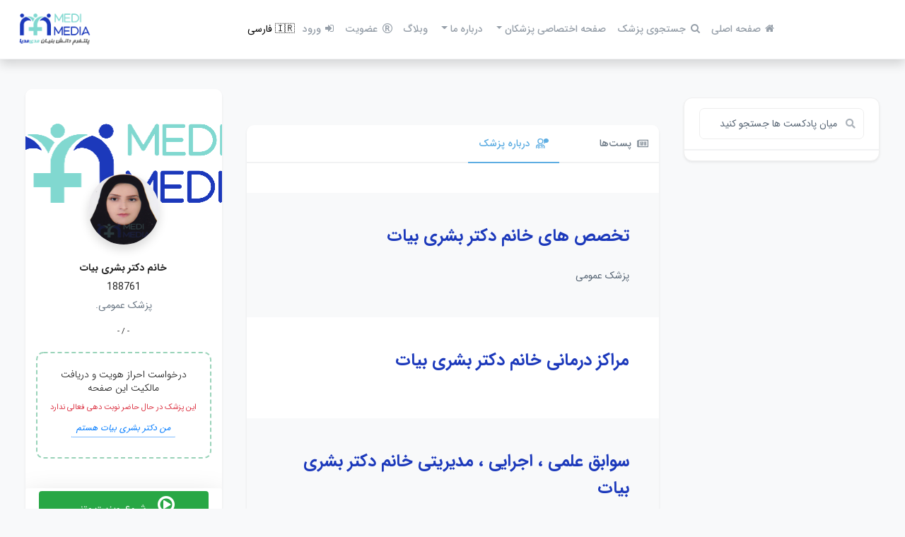

--- FILE ---
content_type: text/html; charset=UTF-8
request_url: https://www.medimedia.ir/doctor/188761-%D8%A8%D8%B4%D8%B1%DB%8C-%D8%A8%DB%8C%D8%A7%D8%AA
body_size: 18011
content:
<!doctype html>
<html lang="fa" >
<head>
    <meta charset="UTF-8">

<meta name="author" content="Abadis Health Today">
<meta name="viewport" content="width=device-width, initial-scale=1.0">
<title>نوبت دهی اینترنتی - آنلاین خانم دکتر بشری بیات پزشک عمومی | مدی مدیا </title>
<meta name="description" content= "رزرو آنلاین خانم دکتر بشری بیات پزشک عمومی در سایت مدی مدیا . رزرو آنلاین وقت از صفحه اختصاصی دکتر بشری بیات در سایت مدی مدیا">
<link rel=”canonical” href=”https://www.medimedia.ir/doctor/188761-%D8%A8%D8%B4%D8%B1%DB%8C-%D8%A8%DB%8C%D8%A7%D8%AA” >











<meta name="csrf-token" content="tlHaesCMeOEJyEf57O8tibfKOUCW9T9MLmbrCYzF">
<meta name="keywords" content="MediMedia, مدی مدیا, ">
<script type="text/javascript">
//     (function(c,l,a,r,i,t,y){
//         c[a]=c[a]||function(){(c[a].q=c[a].q||[]).push(arguments)};
//         t=l.createElement(r);t.async=1;t.src="https://www.clarity.ms/tag/"+i;
//         y=l.getElementsByTagName(r)[0];y.parentNode.insertBefore(t,y);
//     })(window, document, "clarity", "script", "mb9e26rdcr");
</script>




    <style>
        .clickedTD {
            color: red !important;
            /*border: 2px solid red !important;*/
            /*border-radius: 50px !important;*/
        }

        .tdSize {
            height: 90px !important;
            width: 90px !important;
        }

        ul.wws li {
            display: block;
            position: relative;
            text-align: right;
            margin: 0;
        }

        ul.wws li a {
            color: rgba(46, 64, 83, 0.8);
            font-size: 14px;
            font-weight: 400;
            padding: 7px 0;
        }
    </style>
    <script src="https://www.medimedia.ir/js/ezoom.js"></script>
    <link rel="manifest" href="https://www.medimedia.ir/manifest.json">
    <meta name="mobile-web-app-capable" content="yes">
    <meta name="apple-mobile-web-app-capable" content="yes">
    <meta name="msapplication-starturl" content="/">
    <meta name="viewport" content="width=device-width, initial-scale=1, shrink-to-fit=no">
    <meta name="theme-color" content="#e5e5e5">

        <link rel="preload" href="https://www.medimedia.ir/assets/fonts/ttf/IRANSansWeb.ttf" as="font" crossorigin>
        <link rel="preload" href="https://www.medimedia.ir/assets/fonts/ttf/IRANSansWeb_Medium.ttf" as="font" crossorigin>
        <link rel="preload" href="https://www.medimedia.ir/assets/fonts/ttf/IRANSansWeb_Bold.ttf" as="font" crossorigin>
        <link rel="preload" href="https://www.medimedia.ir/assets/fonts/ttf/IRANSansWeb_Black.ttf" as="font" crossorigin>

    <link rel="shortcut icon" href="https://www.medimedia.ir/images/logo.ico">
    <link rel="stylesheet" href="https://www.medimedia.ir/node_modules/semantic-ui/dist/semantic.min.css">
    <link rel="stylesheet" href="https://www.medimedia.ir/node_modules/ion-rangeslider/css/ion.rangeSlider.min.css">
    <link rel="stylesheet" href="/css/styles/site/style.min.css?id=7170f63639e883184a62d991a44c5b49"/>
    <link href="/css/front/master.css?id=64ecdcf6fd5af67723c288f2c65e34c6" rel="stylesheet"/>

    


</head>



<body>

    <!-- Google Tag Manager (noscript) -->
    <!--<noscript><iframe src="https://www.googletagmanager.com/ns.html?id=GTM-MM9QR2M"
                    height="0" width="0" style="display:none;visibility:hidden"></iframe></noscript>-->
    <!-- End Google Tag Manager (noscript) -->

    
    <!-- Header -->
<header id="header">
    <div class="top-header bg-white shadow p-3 px-md-4">
        <!-- Main navbar -->
        <div class="main-navbar d-flex align-items-center clearfix m-0 p-0">
            <!-- Large navbar -->



            <div class="large-navbar flex-grow-1 float-right justify-content-center">

                
                <!-- Navbar list -->
                <ul class="large-navbar-list d-flex align-items-center">
                    <li>
                        <a href="https://www.medimedia.ir" class="">
                            <span class="fa fa-home ml-2"></span>
                            <span>صفحه اصلی</span>
                        </a>
                    </li>
                    <li>
                        <a href="https://www.medimedia.ir/search" class="">
                            <span class="fa fa-search ml-2"></span>
                            <span>جستجوی پزشک</span>
                        </a>
                    </li>
                    <li class="dropdown dropdown-language nav-item">
                        <div id="dropdown-flag" class="dropdown-toggle nav-link "
                            data-toggle="dropdown" aria-haspopup="true" aria-expanded="false">
                            
                            <span>صفحه اختصاصی پزشکان</span>
                        </div>
                        <div class="dropdown-menu dropdown-menu-right" aria-labelledby="dropdown-flag">
                            <a href="https://www.medimedia.ir/office-software"class="dropdown-item" data-language="fa">
                                نرم افزار مطب ، کلینیک و درمانگاه
                            </a>
                            <hr class="my-2"/>
                            <a href="https://www.medimedia.ir/prescriptions" class="dropdown-item ">
                                نسخه نویسی الکترونیک
                            </a>
                            <hr class="my-2"/>
                            <a href="https://www.medimedia.ir/electronic-health-record" class="dropdown-item ">
                                پرونده الکترونیک سلامت
                            </a>
                            <hr class="my-2"/>
                            <a href="https://www.medimedia.ir/packages" class="dropdown-item ">
                                امکانات و تعرفه ها
                            </a>
                            <hr class="my-2"/>
                            <a href="https://www.medimedia.ir/tel" class="dropdown-item ">
                                نوبت دهی تلفنی پزشکان
                            </a>
                            <a href="http://aht-med.com/" class="dropdown-item" target="_blank">
                                <p class="mb-0 px-5 text-white">
                                    نرم افزار مدیریت مطب و کلینیک
                                </p>
                            </a>
                        </div>
                    </li>
                                        <li class="dropdown dropdown-language nav-item ">
                        <div id="dropdown-flag" class="dropdown-toggle nav-link " data-toggle="dropdown" aria-haspopup="true" aria-expanded="false">
                            
                            <span>درباره ما</span>
                        </div>
                        <div class="dropdown-menu dropdown-menu-right" aria-labelledby="dropdown-flag">
                            <a href="https://www.medimedia.ir/about-us" class="dropdown-item" data-language="fa">
                                پیام مدیر عامل
                            </a>
                            <a href="https://www.medimedia.ir/organizational-chart" class="dropdown-item" data-language="fa">
                               ساختار سازمانی ما
                            </a>
                            <a href="https://www.medimedia.ir/hr" class="dropdown-item" data-language="fa">
                                استخدام
                            </a>
                            <a href="https://www.medimedia.ir/hr1" class="dropdown-item" data-language="fa">
                               همکاری پزشکان در مدی مدیا
                            </a>
                            
                        </div>
                    </li>
                    <li>
                        <a href="https://medimedia.ir/blog">
                            
                            <span>وبلاگ</span>
                        </a>
                    </li>

                    
                                            <li>
                            <a href="https://www.medimedia.ir/register">
                                <span class="fa fa-registered ml-2"></span>
                                <span>عضویت</span>
                            </a>
                        </li>
                        <li>
                            <a href="https://www.medimedia.ir/login">
                                <span class="fa fa-sign-in ml-2"></span>
                                <span>ورود</span>
                            </a>
                        </li>
                                        <li>
                        <select onchange="changeLanguage(this.value)" class="bg-white " >
                            <option value="fa"> 🇮🇷 فارسی  </option>
                            <option value="en">🇬🇧 انگلیسی </option>
                            <option value="ckb">🇮🇶 کوردی (سۆرانی)  </option>
                            <option value="ar">🇸🇦 عربی  </option>
                            <option value="tr">🇹🇷 ترکی  </option>
                            <option value="fr">🇫🇷 فرانسوری  </option>
                            <option value="de">🇩🇪 آلمانی  </option>

                        </select>

                        <div id="google_translate_element" style="display: none;"></div>


                    </li>

                </ul>
            </div>

            <!-- Small navbar -->
            <div class="small-navbar float-right flex-grow-1">
                <ul class="w-100">
                    <li data-target="hamburger-menu" class="d-inline-block float-right">
                        <a href="javascript:void(0)" class="navbar-btn d-flex align-items-center justify-content-center" onclick="cust.openSideNav('#medimedia-right_nav')">
                            <span class="icon">
                                <svg xmlns="http://www.w3.org/2000/svg" viewBox="0 0 448 512">
                                    <path d="M436 124H12c-6.627 0-12-5.373-12-12V80c0-6.627 5.373-12 12-12h424c6.627 0 12 5.373 12 12v32c0 6.627-5.373 12-12 12zm0 160H12c-6.627 0-12-5.373-12-12v-32c0-6.627 5.373-12 12-12h424c6.627 0 12 5.373 12 12v32c0 6.627-5.373 12-12 12zm0 160H12c-6.627 0-12-5.373-12-12v-32c0-6.627 5.373-12 12-12h424c6.627 0 12 5.373 12 12v32c0 6.627-5.373 12-12 12z"/>
                                </svg>
                            </span>
                        </a>
                    </li>
                    <li>
                        <a href="https://www.medimedia.ir" class="navbar-btn float-right d-flex align-items-center justify-content-center mr-3">
                            <span class="icon">
                                
                                <svg xmlns="http://www.w3.org/2000/svg" viewBox="0 0 576 512">
                                    <path d="M570.24 247.41L323.87 45a56.06 56.06 0 0 0-71.74 0L5.76 247.41a16 16 0 0 0-2 22.54L14 282.25a16 16 0 0 0 22.53 2L64 261.69V448a32.09 32.09 0 0 0 32 32h128a32.09 32.09 0 0 0 32-32V344h64v104a32.09 32.09 0 0 0 32 32h128a32.07 32.07 0 0 0 32-31.76V261.67l27.53 22.62a16 16 0 0 0 22.53-2L572.29 270a16 16 0 0 0-2.05-22.59zM463.85 432H368V328a32.09 32.09 0 0 0-32-32h-96a32.09 32.09 0 0 0-32 32v104h-96V222.27L288 77.65l176 144.56z"/>
                                </svg>
                            </span>
                        </a>
                    </li>
                </ul>
            </div>

            <!-- Navbar logo -->
            <div class="navbar-logo float-left">

                <a href="https://www.medimedia.ir">
                    <img id="medimedia_logo" src="https://www.medimedia.ir/images/logo/medimedia_logo_500-250px.png" width="150" height="58" alt="مدی مدیا">
                </a>

            </div>
        </div>
    </div>

    <!-- Hamburger navbar -->
    <div id="medimedia-right_nav" class="hamburger-navbar sidenav-wrapper" data-role="sidenav">
        <div class="sidenav-overlay d-none" data-role="sidenavOverlay"></div>
        <div class="navbar-inner sidenav bg-white d-none">
                        <nav class="navbar-body col-12 p-0 m-0">
                <ul class="hamburger-navbar-list col-12 p-0 m-0">
                    <li>
                        <a href="https://www.medimedia.ir">
                            <span class="fa fa-home"></span>
                            <span>صفحه اصلی</span>
                        </a>
                    </li>
                    <li>
                        <a href="https://www.medimedia.ir/search" class="">
                            <span class="fa fa-search"></span>
                            <span>جستجوی پزشک</span>
                        </a>
                    </li>
                    
                    
                    <li class="has-sublist">
                        <a href="#office_software_links" class="active collapsed" data-toggle="collapse" aria-controls="office_software_links" aria-expanded="false">
                            <span class="fa fa-home"></span>
                            <span>صفحه اختصاصی پزشکان</span>
                        </a>
                        <ul id="office_software_links" class="hamburger-navbar-sublist collapse">
                            <li>
                                <a href="https://www.medimedia.ir/office-software" class="">
                                    <span>نرم افزار مطب و کلینیک</span>
                                </a>
                            </li>
                            <li>
                                <a href="https://www.medimedia.ir/prescriptions" class="">
                                    <span>نسخه نویسی الکترونیک</span>
                                </a>
                            </li>
                            <li>
                                <a href="https://www.medimedia.ir/electronic-health-record" class="">
                                    <span>پرونده الکترونیک سلامت</span>
                                </a>
                            </li>
                            <li>
                                <a href="http://aht-med.com/" target="_blank">
                                    <span>نرم افزار مدیریت مطب و کلینیک</span>
                                </a>
                            </li>
                        </ul>
                    </li>
                    <li>
                        <a href="https://www.medimedia.ir/packages" class="">
                            <span class="fa fa-home"></span>
                            <span>امکانات و تعرفه ها</span>
                        </a>
                    </li>
                                            <li>
                            <a href="https://www.medimedia.ir/register">
                                <span class="fa fa-registered"></span>
                                <span>عضویت</span>
                            </a>
                        </li>
                                                                <li>
                            <a href="https://www.medimedia.ir/login">
                                <span class="fa fa-sign-in"></span>
                                <span>ورود</span>
                            </a>
                        </li>
                                                                                <li>
                        <a href="https://www.medimedia.ir/about-us" class="">
                            <span class="fa fa-group"></span>
                            <span>درباره ما</span>
                        </a>
                    </li>
                    <li>
                        <a href="https://www.medimedia.ir/organizational-chart" class="">
                            <span class="fa fa-sitemap"></span>
                            <span>ساختار سازمانی ما</span>
                        </a>
                    </li>
                    <li>
                        <a href="https://medimedia.ir/blog" class="">
                            <span class="fa fa-heartbeat"></span>
                            <span>وبلاگ</span>
                        </a>
                    </li>
                    <li>
                        <a href="https://www.medimedia.ir/hr" class="">
                            <span class="fa fa-group"></span>
                            <span>استخدام</span>
                        </a>
                    </li>
                    <li>
                        <a href="https://www.medimedia.ir/hr1" class="">
                            <span class="fa fa-group"></span>
                            <span>   همکاری پزشکان در مدی مدیا</span>
                        </a>
                    </li>
                </ul>
            </nav>
        </div>
    </div>
</header>

<script>
    window.onload = function() {
        googleTranslateElementInit();
        changeLanguage();
    };

    function googleTranslateElementInit() {
        new google.translate.TranslateElement(
            {pageLanguage: 'fa', includedLanguages: 'en,ar,tr,fr,de,ckb,fa' },
            'google_translate_element'
        );
    }

    function changeLanguage(lang) {
        var select = document.querySelector(".goog-te-combo");
        if (select) {
            select.value = lang;
            select.dispatchEvent(new Event('change'));
        }
    }

    /**
     * Function to completely disable and remove Google Translate
     * This function removes all Google Translate elements and functionality
     */
    function disableGoogleTranslate() {
        try {
            // Remove Google Translate script
            const translateScript = document.querySelector('script[src*="translate.google.com"]');
            if (translateScript) {
                translateScript.remove();
            }

            // Remove Google Translate element
            const translateElement = document.getElementById('google_translate_element');
            if (translateElement) {
                translateElement.remove();
            }

            // Remove Google Translate widget
            const translateWidget = document.querySelector('.goog-te-banner-frame');
            if (translateWidget) {
                translateWidget.remove();
            }

            // Remove Google Translate banner
            const translateBanner = document.querySelector('.goog-te-banner-frame-skiptranslate');
            if (translateBanner) {
                translateBanner.remove();
            }

            // Remove Google Translate menu
            const translateMenu = document.querySelector('.goog-te-menu-frame');
            if (translateMenu) {
                translateMenu.remove();
            }

            // Remove Google Translate combo
            const translateCombo = document.querySelector('.goog-te-combo');
            if (translateCombo) {
                translateCombo.remove();
            }

            // Remove Google Translate gadget
            const translateGadget = document.querySelector('.goog-te-gadget');
            if (translateGadget) {
                translateGadget.remove();
            }

            // Remove any remaining Google Translate elements
            const allGoogleElements = document.querySelectorAll('[class*="goog-"], [id*="goog-"]');
            allGoogleElements.forEach(element => {
                if (element.innerHTML.includes('translate') || element.innerHTML.includes('Google')) {
                    element.remove();
                }
            });

            // Remove Google Translate iframe
            const translateIframe = document.querySelector('iframe[src*="translate.google.com"]');
            if (translateIframe) {
                translateIframe.remove();
            }

            // Remove Google Translate style
            const translateStyle = document.querySelector('style[data-google-translate]');
            if (translateStyle) {
                translateStyle.remove();
            }

            // Clear any Google Translate cookies
            document.cookie.split(";").forEach(function(c) {
                document.cookie = c.replace(/^ +/, "").replace(/=.*/, "=;expires=" + new Date().toUTCString() + ";path=/");
            });

            // Remove body classes added by Google Translate
            document.body.classList.remove('translated-ltr', 'translated-rtl');

            console.log('Google Translate has been completely disabled and removed.');

            return true;
        } catch (error) {
            console.error('Error disabling Google Translate:', error);
            return false;
        }
    }

    /**
     * Function to check if Google Translate is active
     */
    function isGoogleTranslateActive() {
        return document.querySelector('.goog-te-banner-frame') !== null ||
               document.querySelector('.goog-te-combo') !== null ||
               document.querySelector('script[src*="translate.google.com"]') !== null;
    }

    /**
     * Function to hide Google Translate temporarily
     */
    function hideGoogleTranslate() {
        const elements = document.querySelectorAll('.goog-te-banner-frame, .goog-te-combo, .goog-te-gadget');
        elements.forEach(element => {
            element.style.display = 'none';
        });
    }

    /**
     * Function to show Google Translate if it was hidden
     */
    function showGoogleTranslate() {
        const elements = document.querySelectorAll('.goog-te-banner-frame, .goog-te-combo, .goog-te-gadget');
        elements.forEach(element => {
            element.style.display = '';
        });
    }

</script>


<script src="https://translate.google.com/translate_a/element.js?cb=googleTranslateElementInit"></script>

<style>

    @media  screen and (max-width: 300px) {

        #medimedia_logo{
            width: 50px;
        }
        #ICT_logo{
            width: 50px;
        }
    }
    @media  screen and (min-width: 300px) and (max-width: 500px) {

        #medimedia_logo{
            width: 80px;
        }
        #ICT_logo{
            width: 80px;
        }
    }
    @media  screen and (min-width: 500px) and (max-width: 700px) {

        #ICT_logo{
            width: 90px;
        }
        #medimedia_logo{
            width: 90px;
        }
    }

    @media  screen and (min-width: 700px) and (max-width: 1000px) {

        #ICT_logo{
            width: 100px;
        }
        #medimedia_logo{
            width: 100px;
        }

    }


    @media  screen and (min-width: 1000px) and (max-width: 1200px) {
        /* STYLES HERE */

        #ICT_logo {
            width: 110px;
        }
        #medimedia_logo{
            width: 110px;
        }
    }

    @media  screen and (min-width: 1200px) {
        /* STYLES HERE */
        #ICT_logo {
            width: 110px;
        }
        #medimedia_logo{
            width: 110px;
        }
    }
</style>

    <!-- Main -->
    <main id="main">
                
                <div class="container-fluid">
        <div class="row justify-content-between m-0 py-5">
            <!-- Right side -->
            
        <div
    class="newspaper-sidebar order-lg-1 sticky-top order-last sidebar col-lg-3 col-md-12 pr-lg-4 pl-lg-3 p-0 mb-lg-0 mb-5 mt-0 mx-0">
    <div class="sidebar-inner shadow-sm position-relative bg-white col-12 p-0 m-0">
        <!-- Not found: Remove class d-none -->
        <div class="not-found d-none text-center position-absolute col-12 py-0 px-3 m-0">
            <h3 class="d-block w-100 p-0 m-0">چیزی برای نمایش وجود ندارد</h3>
        </div>

        <!-- Newspapers search: If exists -->

        <div class="search-newspaper col-12 px-4 py-3 mb-3 mt-0 mx-0">
            <div class="ui category search">
                <div class="ui icon input w-100">
                    <input class="prompt text-right" type="text" id="searchArticleInput"
                           placeholder="میان پادکست ها جستجو کنید" onkeyup="PodcastSearch()">
                    <i class="search icon"></i>
                </div>
                <div class="results"></div>
            </div>
        </div>

        <!-- Newspapers section: If exists -->
        <div class="items-section col-12 p-0 m-0">
            <ul class="list-unstyled col-12 p-0 m-0" id="article-ul-row">
                                
            </ul>
        </div>
    </div>
</div>


<script>
    window.PodcastSearch = () => {
        var input, filter, ul, li, a, i;
        input = document.getElementById('searchArticleInput');
        filter = input.value.toUpperCase();
        ul = document.getElementById("article-ul-row");
        li = ul.getElementsByTagName('li');

        if (input.value.length == 0) {
            ul.style.display = "block";
            return;
        } else {
            ul.style.display = "block";
        }
        // Loop through all list items, and hide those who don't match the search query
        for (i = 0; i < li.length; i++) {
            a = li[i].getElementsByTagName("a")[0];
            if (a.innerHTML.toUpperCase().indexOf(filter) > -1) {
                li[i].style.display = "block";
            } else {
                li[i].style.display = "none";
            }
        }
    }

    window.addEventListener("load", () => {
        // click to delete podcast
        $(document).on('click', '.delete-podcast-btn', function (e) {
            let thisIs = $(this);
            let postData = {
                podcastId: $(this).data('podcastid'),
                _token: `tlHaesCMeOEJyEf57O8tibfKOUCW9T9MLmbrCYzF`
            }
            Swal.fire({
                icon: 'question',
                title: 'حذف پادکست',
                text: 'آیا از حذف این پادکست مطمئن هستید؟',
                showCancelButton: true,
                cancelButtonText: 'لغو',
                cancelButtonClass: 'bg-secondary text-white',
                showConfirmButton: true,
                confirmButtonText: 'حذف',
                confirmButtonClass: 'bg-danger text-white'
            }).then((result) => {
                console.log("fuc")
                console.log(result)
                if (result.value) {
                    $.ajax({
                        url: `https://www.medimedia.ir/podcasts/delete`,
                        type: 'POST',
                        data: postData,
                        success: function (data) {
                            thisIs.closest('.podcast-li-row').remove();
                        },
                        error: function (err) {
                        }
                    });
                }
            });
        });
    })


</script>

        <!-- Center side -->
        <div class="content order-lg-2 col-lg-6 col-12 px-lg-4 p-0 mb-lg-0 mb-5 mt-5 mx-0">
    <!-- Add post -->


    <!-- Content -->
    <div class="content-inner overflow-hidden bg-white shadow-sm col-12 p-0 m-0">
        <!-- Pagination -->
        <div class="tab-selector col-12 p-0 m-0">
            <ul class="nav nav-tabs border-0" role="tablist">
                <li class="nav-item">
                    <a class="nav-link post-tab-click " href="#posts" data-toggle="tab" role="tab" aria-selected="false">
                        <svg xmlns="http://www.w3.org/2000/svg" viewBox="0 0 576 512">
                            <path d="M552 64H112c-20.858 0-38.643 13.377-45.248 32H24c-13.255 0-24 10.745-24 24v272c0 30.928 25.072 56 56 56h496c13.255 0 24-10.745 24-24V88c0-13.255-10.745-24-24-24zM48 392V144h16v248c0 4.411-3.589 8-8 8s-8-3.589-8-8zm480 8H111.422c.374-2.614.578-5.283.578-8V112h416v288zM172 280h136c6.627 0 12-5.373 12-12v-96c0-6.627-5.373-12-12-12H172c-6.627 0-12 5.373-12 12v96c0 6.627 5.373 12 12 12zm28-80h80v40h-80v-40zm-40 140v-24c0-6.627 5.373-12 12-12h136c6.627 0 12 5.373 12 12v24c0 6.627-5.373 12-12 12H172c-6.627 0-12-5.373-12-12zm192 0v-24c0-6.627 5.373-12 12-12h104c6.627 0 12 5.373 12 12v24c0 6.627-5.373 12-12 12H364c-6.627 0-12-5.373-12-12zm0-144v-24c0-6.627 5.373-12 12-12h104c6.627 0 12 5.373 12 12v24c0 6.627-5.373 12-12 12H364c-6.627 0-12-5.373-12-12zm0 72v-24c0-6.627 5.373-12 12-12h104c6.627 0 12 5.373 12 12v24c0 6.627-5.373 12-12 12H364c-6.627 0-12-5.373-12-12z" />
                        </svg>
                        <span>پست‌ها</span>
                    </a>
                </li>
                <li class="nav-item pr-5">
                    <a class="nav-link active " href="#aboutDr" data-toggle="tab" role="tab" aria-selected="true">
                        <svg xmlns="http://www.w3.org/2000/svg" viewBox="0 0 640 512">
                            <path d="M512 0c-70.69 0-128 50.14-128 112 0 28.76 12.75 54.72 33.11 74.55a312.08 312.08 0 0 1-31.29 55.37 9.86 9.86 0 0 0-1.25 9.07c1.09 3.13 3.43 5 6.11 5 39.84 0 72.35-17.14 95.22-34.36A146 146 0 0 0 512 224c70.69 0 128-50.14 128-112S582.69 0 512 0zM224 288A144 144 0 1 0 80 144a144 144 0 0 0 144 144zm0-240a96 96 0 1 1-96 96 96.15 96.15 0 0 1 96-96zm89.6 256c-11 0-21.8 2.6-32.2 6.2a173 173 0 0 1-114.8 0c-10.4-3.6-21.2-6.2-32.2-6.2A134.43 134.43 0 0 0 0 438.4V488a24 24 0 0 0 48 0v-49.6c0-45.5 35.4-82.4 80-85.8v50a56 56 0 1 0 32 0v-44.7c20.8 6.3 42.3 10.1 64 10.1s43.2-3.8 64-10.1v36.3c-28.2 7.5-48 34.5-48 64.6V488a16.06 16.06 0 0 0 4.7 11.3l10.3 10.3a8 8 0 0 0 11.3 0l11.3-11.3a8 8 0 0 0 0-11.3l-5.7-5.7V456a32.14 32.14 0 0 1 37.4-31.6c15.7 2.6 26.6 17.4 26.6 33.3v23.6l-5.7 5.7a8 8 0 0 0 0 11.3l11.3 11.3a8 8 0 0 0 11.3 0l10.3-10.3a16.06 16.06 0 0 0 4.7-11.3v-32a63.8 63.8 0 0 0-48-61.6v-41.7c44.6 3.3 80 40.3 80 85.8V488a24 24 0 0 0 48 0v-49.6c.2-74.2-60-134.4-134.2-134.4zM168 456a24 24 0 1 1-24-24 23.94 23.94 0 0 1 24 24z" />
                        </svg>
                        <span>درباره پزشک</span>
                    </a>
                </li>
                
                
                
                
                
                
                
                

                
                
                
                
                
                
                
                

            </ul>
        </div>
        <div class="tab-content">
            <div id="posts" class="tab-pane posts fade " role="tabpanel">
                <div class="search-post col-12 px-lg-4 px-3 py-3 mb-3 mt-0 mx-0">
                    <div class="ui search direction-ltr">
                        <div class="results"></div>
                    </div>
                </div>

                
            <!-- Items -->
                <div class="items col-12 p-0 m-0" id="post_container">

                </div>
            </div>
            <div id="socialResponsibility" class="tab-pane social-responsibility fade" role="tabpanel">

                <br>

                

                <div class="newspaper-sidebar order-lg-1 sticky-top order-last sidebar col-lg-12 col-md-12 pr-lg-12 pl-lg-12 p-0 mb-lg-0 mb-5 mt-0 mx-0">
                    <div class="sidebar-inner shadow-sm position-relative bg-white col-12 p-0 m-0">
                        <!-- Not found: Remove class d-none -->


                        <!-- Newspapers search: If exists -->


                        <!-- Newspapers section: If exists -->
                        <div class="items-section col-12 p-0 m-0">
                            <ul class="list-unstyled col-12 p-0 m-0">

                                
                            </ul>
                        </div>
                    </div>
                </div>






            </div>
            <div id="aboutDr" class="tab-pane about-dr fade  show active mt-5" role="tabpanel">
                <!-- About us text & video -->
                            <!-- Documents -->
                <section data-action="modal-to-image" data-target="img" class="documents gallery bg-light col-12 p-xl-5 p-lg-4 p-sm-4 p-3 m-0">
                    <div class="header text-right col-12 mb-4 mt-0 mx-0 p-0">
                        <h2 class="d-block p-0 m-0">تخصص های  خانم دکتر بشری بیات </h2>
                        <div style="left:0;top:0" class="setting position-absolute p-0 m-0">
                            <div class="ui vertical menu shadow-none border-0">
                            </div>
                        </div>
                    </div>
                    <div class="body col-12 p-0 m-0">
                        <ul class="list-unstyled w-100 p-0 m-0 medic-degrees-list wws">
                                                            <li>
                                    <a class="d-block" href="javascript:void(0)">پزشک عمومی</a>
                                </li>
                                                    </ul>
                    </div>
                </section>
                <!-- Medical Center -->
                <section data-action="modal-to-image" data-target="img" class="documents gallery bg-white col-12 p-xl-5 p-lg-4 p-sm-4 p-3 m-0">
                    <div class="header text-right col-12 mb-4 mt-0 mx-0 p-0">
                        <h2 class="d-block p-0 m-0">مراکز درمانی خانم دکتر بشری بیات</h2>
                        <div style="left:0;top:0" class="setting position-absolute p-0 m-0">
                            <div class="ui vertical menu shadow-none border-0">
                            </div>
                        </div>
                    </div>
                    <div class="body col-12 p-0 m-0" style="text-align: right;">
                        <ul class="medic-degrees-list wws">

                                                                                                                </ul>

                    </div>
                </section>

                <!-- Records -->
                <section data-action="modal-to-image" data-target="img" class="records bg-light col-12 p-xl-5 p-lg-4 p-sm-4 p-3 m-0">
                    <div class="header text-right col-12 mb-3 mt-0 mx-0 p-0">
                        <h2 class="d-block p-0 m-0">سوابق علمی ، اجرایی ، مدیریتی  خانم دکتر بشری بیات</h2>
                        <div style="left:0;top:0" class="setting position-absolute p-0 m-0">
                            <div class="ui vertical menu shadow-none border-0">
                                                            </div>
                        </div>
                    </div>
                    <div class="body col-12 p-0 m-0">
                        <div class="record col-12 m-0">
                            <div class="text-box text-right col-12 mb-4 mt-0 mx-0 scientific-records-container" style="height: auto;">

                                <div class="row">
                                                                    </div>


                            </div>
                        </div>
                    </div>
                </section>

                <!-- Permissions -->
                <section data-action="modal-to-image" data-target="img" class="permissions gallery bg-white col-12 p-xl-5 p-lg-4 p-sm-4 p-3 m-0">
                    <div class="header text-right col-12 mb-4 mt-0 mx-0 p-0">
                        <h2 class="d-block p-0 m-0"> مجوزهای خانم دکتر بشری بیات</h2>
                        <div style="left:0;top:0" class="setting position-absolute p-0 m-0">
                            <div class="ui vertical menu shadow-none border-0">
                                
                            </div>
                        </div>
                    </div>
                    <div class="body col-12 p-0 m-0 scientific-license-container" style="height: auto;">

                        <div class="row">
                                                    </div>


                    </div>
                </section>

            </div>
            <div id="drGallery" class="tab-pane dr-gallery fade" role="tabpanel">

                
                    <div class="row p-3">
                                            </div>

                


            </div>
        </div>
    </div>
</div>

        
        <!-- Left side -->
            <div class="detail order-lg-3 order-first sticky-top col-lg-3 col-md-12 h-100 pl-lg-4 pr-lg-3 p-0 m-0" style="z-index: 1;">
                <!-- Detail -->
                <div
                    class="detail-inner profile-image-side-div overflow-hidden bg-white shadow-sm col-12 mb-3 mt-0 mx-0 p-0" style="">
                    <div class="images position-relative col-12 mb-5 mt-0 mx-0 p-0">

                        <div id="clickToChangeprofilePicHeader" style="background-image: url('https://www.medimedia.ir/images/logo/new-medimedia_logo_400-200px.png');background-color: white;background-size: auto;"
                            class="banner position-absolute w-100 h-100 p-0 m-0">
                        </div>

                        
                        <img src="https://www.medimedia.ir/storage/user/profile/60309a7fc6ff1c39183662fa/ZfQAeBSmii5SEQbL0DwbtxzMwGoypcI2mffXTHVn.png" class="shadow clickToChangeprofilePic"
                            id="clickToShowProfileImage" alt="خانم دکتر بشری بیات">

                        
                    </div>

                                        <div class="information col-12 mb-4 mt-0 mx-0 p-0">
                        <h1 class="d-block w-100 text-center mb-2 mt-0 mx-0 p-0" style="font-size: unset">
                            خانم دکتر بشری بیات
                        </h1>
                        <h class="d-block w-100 text-center mb-2 mt-0 mx-0 p-0">188761</h>
                        <p class="d-block w-100 text-center m-0 p-0">
                                                            پزشک عمومی.<br>
                                                    </p>
                        <br>
                        <small class="d-block w-100 text-center mb-2 mt-0 mx-0 p-0">-
                            / -</small>


                        

                                                    <div class="container mb-5 mt-4 text-center">
                                <div class="px-4 px-lg-3 py-4 rounded-corners-3 custom-bordered-box-one">
                                    <label class="font-weight-light">درخواست احراز هویت و دریافت مالکیت این صفحه</label>
                                    <div>
                                        <small class="text-danger">
                                        این پزشک در حال حاضر نوبت دهی فعالی ندارد
                                        </small>
                                    </div>
                                    <div class="text-center">
                                        <a href="https://www.medimedia.ir/register" class="btn btn-inline-bordered btn-sm my-2 font-italic">
                                            من دکتر بشری بیات هستم
                                        </a>
                                    </div>
                                </div>
                            </div>
                                            </div>
                    
                    <div class="container bg-white shadow-lg rounded m-2 text-center mx-auto">
                        <div class="row text-center m-2 p-1 w-100 mx-auto">
                            <a  class="btn w-100 btn-success "   id="text-visit" style="color:white;" title="ویزیت متنی"><i class="fa fa-play-circle-o fa-2x " aria-hidden="true"></i>
                                &nbsp;&nbsp;&nbsp;شروع ویزیت متنی
                            </a>
                        </div>
                        <div class="row text-center m-2 p-1 w-100 mx-auto">
                            <a  class="btn  w-100 btn-success" target="_blank" style="color:white;"
                            href='https://www.medimedia.ir/videoCall/load'  title="ویزیت صوتی و تصویری"><i class="fa fa-play-circle-o fa-2x " aria-hidden="true"></i>
                            &nbsp;&nbsp;&nbsp;شروع ویزیت صوتی و تصویری

                        </a>
                    </div>
                </div>


                

                </div>

                <!-- Buttons -->


                
                
                
                
                

                

                


            <div class="btn-section col-12 mb-4 mt-0 mx-0 p-0">
    <div class="ui buttons justify-content-center shadow-sm row">
        <div class="col-12 m-1  ">
            <a id="take_verbal_turns-btn" href="javascript:click('in_location')"
               class="btn ui button btn-info w-100 text-center" style="color: white; background: blue" >
                <i class="fa fa-user-md fa-2x pull-right" aria-hidden="true"></i>
                دریافت نوبت <strong>حضوری</strong> &nbsp;&nbsp;&nbsp;

            </a>
        </div>

        <div class="col-12 m-1  ">
            <a id="take_online_turns-btn" href="javascript:click('online')" style="color: white; background: blue "
               class="btn ui button btn-primary w-100" >
                <i class="fa fa-video-camera fa-2x pull-right" aria-hidden="true"></i>
                دریافت نوبت<strong>  صوتی و تصویری </strong> &nbsp;&nbsp;&nbsp;

            </a>
        </div>

        <div class="col-12 m-1 ">
            <a id="take_text_turns-btn" href="javascript:click('text')" style="color: white; background: blue"
               class="btn ui button btn-info w-100" >
                <i class="fa fa-comments-o fa-2x pull-right" aria-hidden="true"></i>
                دریافت نوبت <strong> متنی</strong> &nbsp;&nbsp;&nbsp;

            </a>
        </div>
        <div class="col-12 m-1 ">
            <a id="take_text_turns-btn" href="javascript:click('phone')" style="color: white; background: blue"
               class="btn ui button btn-info w-100" >
                <i class="fa fa-phone fa-2x pull-right" aria-hidden="true"></i>
                دریافت نوبت <strong> تلفنی</strong> &nbsp;&nbsp;&nbsp;

            </a>
        </div>
        <div class="col-12 m-1 ">
            <a id="take_text_turns-btn" href="javascript:click('medic_in_location')" style="color: white; background: blue"
               class="btn ui button btn-info w-100" >
                <i class="fa fa-user-md fa-2x pull-right" aria-hidden="true"></i>
                دریافت نوبت <strong> حضوری در محل</strong> &nbsp;&nbsp;&nbsp;

            </a>
        </div>
    </div>

</div>
<input type="hidden" id="turnTypeInGetTurn">

<script>


    function click(type){
        // $("#DrReservationTurnForm").reset()
        // document.getElementById('DrReservationTurnForm').reset();
        $(`${reservationForm} .steps .active`).removeClass("active");
        $(`${reservationForm} .steps .map`).addClass("active");
        currentStep = $(`${reservationForm} .steps .map.active`);
        $("#turnTypeInGetTurn").val(type)

        var srch_obj = cust.getQueryStringObject();
        if (srch_obj) {
            for (var key in srch_obj) {
                if (Object.hasOwnProperty.call(srch_obj, key)) {
                    if (key === "click") {
                        async function goToNextSteps () {
                            if (Promise && currentStep) {

                                var mapStepIsOpened = false;
                                while(true){
                                    mapStepIsOpened = $(currentStep[0]).find(".neshan-map").children().length;

                                    if(mapStepIsOpened){
                                        break;

                                    }else{
                                        await new Promise(function (r) {
                                            setTimeout(r,100);
                                        });
                                    }
                                }

                                var nxt_btn = $(currentStep[0]).parents(".steps").find("[data-step='next']")[0];
                                if (nxt_btn) {
                                    nxt_btn.click();

                                    // var degreeStepIsOpened = false;
                                    // while(true){
                                    //     degreeStepIsOpened = step && currentStep[0].id !== step[0].id && $(step[0]).find("#degreeDetail").children().length;

                                    //     if(degreeStepIsOpened){
                                    //         break;

                                    //     }else{
                                    //         await new Promise(function (r) {
                                    //             setTimeout(r,100);
                                    //         });
                                    //     }
                                    // }

                                    // var rdo_btn_0 = $(step[0]).find("[type='radio']#serviceId_0")[0];
                                    // if (rdo_btn_0) {
                                    //     rdo_btn_0.checked = true
                                    // }
                                    // var rdo_btn_1 = $(step[0]).find("[type='radio']#serviceId_1")[0];
                                    // if (rdo_btn_1) {
                                    //     rdo_btn_1.checked = true
                                    // }

                                    // nxt_btn.click();
                                }
                            }
                        }

                        $('#modals .reservation-form--modal').MediMediaModal('show', goToNextSteps);

                        return;
                    }
                }
            }
        }

        $('#modals .reservation-form--modal').MediMediaModal('show')
    }

</script>

            <!-- Maps -->
                <div class="map col-12 mt-3 mb-0 mx-0 p-0">
                    <div style="height: 300px; border-radius: 9px; background-color: #FFFFFF"
                        class="neshan-map w-100"></div>
                </div>
            </div>
        </div>
    </div>
        
    </main>

    
    <!-- Modals -->
    <div style="display: none" id="modals" class="fixed-top justify-content-center align-items-center w-100 h-100 p-0 m-0">
            <!-- Add post modal -->
<div data-closable="" style="display: none"
     class="add-post--modal can-write base-modal col-xl-6 col-lg-7 col-md-8 col-sm-10 col-11 p-0 m-0">
    <div class="header d-flex justify-content-between align-items-center col-12 pr-3 pl-0 py-0 m-0">
        <h4 class="p-0 m-0">
            <svg xmlns="http://www.w3.org/2000/svg" viewBox="0 0 512 512">
                <path
                    d="M304 144h64v64c0 8.84 7.16 16 16 16h32c8.84 0 16-7.16 16-16v-64h64c8.84 0 16-7.16 16-16V96c0-8.84-7.16-16-16-16h-64V16c0-8.84-7.16-16-16-16h-32c-8.84 0-16 7.16-16 16v64h-64c-8.84 0-16 7.16-16 16v32c0 8.84 7.16 16 16 16zm195.59 220.1l-58.54-26.53-161.19 73.06c-7.56 3.43-15.59 5.17-23.86 5.17s-16.29-1.74-23.86-5.17L70.95 337.57 12.41 364.1c-16.55 7.5-16.55 32.5 0 40l232.94 105.59c6.8 3.08 14.49 3.08 21.29 0L499.59 404.1c16.55-7.5 16.55-32.5 0-40zM12.41 275.9l232.94 105.59c6.8 3.08 14.49 3.08 21.29 0L448 299.28V280.7c-15.32 4.38-31.27 7.29-48 7.29-88.01 0-160.72-64.67-173.72-149.04L12.41 235.9c-16.55 7.5-16.55 32.5 0 40z"/>
            </svg>
            <span>یک پست اضافه کنید ...</span>
        </h4>
        <div class="close-modal d-flex justify-content-center align-items-center m-0 p-0">
            <svg xmlns="http://www.w3.org/2000/svg" viewBox="0 0 320 512">
                <path
                    d="M207.6 256l107.72-107.72c6.23-6.23 6.23-16.34 0-22.58l-25.03-25.03c-6.23-6.23-16.34-6.23-22.58 0L160 208.4 52.28 100.68c-6.23-6.23-16.34-6.23-22.58 0L4.68 125.7c-6.23 6.23-6.23 16.34 0 22.58L112.4 256 4.68 363.72c-6.23 6.23-6.23 16.34 0 22.58l25.03 25.03c6.23 6.23 16.34 6.23 22.58 0L160 303.6l107.72 107.72c6.23 6.23 16.34 6.23 22.58 0l25.03-25.03c6.23-6.23 6.23-16.34 0-22.58L207.6 256z"/>
            </svg>
        </div>
    </div>
    <div class="body bg-white col-12 p-3 m-0">
        <form method="POST" action="https://www.medimedia.ir/post/store" class="dropzone border-0 p-0" id="profle_post_form">
            <input type="hidden" name="_token" value="tlHaesCMeOEJyEf57O8tibfKOUCW9T9MLmbrCYzF">            <div class="form-group write-post overflow-hidden col-12 p-0 m-0">
                <textarea name="writePost" id="writePost" class="text-right w-100 m-0" maxlength="350"
                          placeholder="لطفا متن پست خود را وارد نمایید"></textarea>
            </div>
            <div class="form-row buttons direction-ltr border-top-0 col-12 justify-content-between m-0">
                <button type="submit">
                    <span>ارسال</span>
                    <svg xmlns="http://www.w3.org/2000/svg" viewBox="0 0 512 512">
                        <path
                            d="M173.898 439.404l-166.4-166.4c-9.997-9.997-9.997-26.206 0-36.204l36.203-36.204c9.997-9.998 26.207-9.998 36.204 0L192 312.69 432.095 72.596c9.997-9.997 26.207-9.997 36.204 0l36.203 36.204c9.997 9.997 9.997 26.206 0 36.204l-294.4 294.401c-9.998 9.997-26.207 9.997-36.204-.001z"/>
                    </svg>
                </button>
                <button type="reset">
                    <span>حذف</span>
                    <svg xmlns="http://www.w3.org/2000/svg" viewBox="0 0 352 512">
                        <path
                            d="M242.72 256l100.07-100.07c12.28-12.28 12.28-32.19 0-44.48l-22.24-22.24c-12.28-12.28-32.19-12.28-44.48 0L176 189.28 75.93 89.21c-12.28-12.28-32.19-12.28-44.48 0L9.21 111.45c-12.28 12.28-12.28 32.19 0 44.48L109.28 256 9.21 356.07c-12.28 12.28-12.28 32.19 0 44.48l22.24 22.24c12.28 12.28 32.2 12.28 44.48 0L176 322.72l100.07 100.07c12.28 12.28 32.2 12.28 44.48 0l22.24-22.24c12.28-12.28 12.28-32.19 0-44.48L242.72 256z"/>
                    </svg>
                </button>
            </div>
            <div class="form-row p-2">
                <label>تصویر پست</label>
                <input type="file" name="post_file" id="post_file">
            </div>
            <!-- <div id="postDropZoneDiv" class="dropzone"></div> -->

            <!-- <div class="dz-message" data-dz-message>
                <span>لطفا تصاویر خود را برای آپلود کردن، بکشید یا کلیک کنید.</span>
                </div> -->
        </form>
    </div>
</div>
    <!-- Add post modal -->
<div data-closable="" style="display: none"
     class="add-podcast--modal can-write base-modal col-xl-6 col-lg-7 col-md-8 col-sm-10 col-11 p-0 m-0">
    <div class="header d-flex justify-content-between align-items-center col-12 pr-3 pl-0 py-0 m-0">
        <h4 class="p-0 m-0">
            <svg xmlns="http://www.w3.org/2000/svg" viewBox="0 0 512 512">
                <path
                    d="M304 144h64v64c0 8.84 7.16 16 16 16h32c8.84 0 16-7.16 16-16v-64h64c8.84 0 16-7.16 16-16V96c0-8.84-7.16-16-16-16h-64V16c0-8.84-7.16-16-16-16h-32c-8.84 0-16 7.16-16 16v64h-64c-8.84 0-16 7.16-16 16v32c0 8.84 7.16 16 16 16zm195.59 220.1l-58.54-26.53-161.19 73.06c-7.56 3.43-15.59 5.17-23.86 5.17s-16.29-1.74-23.86-5.17L70.95 337.57 12.41 364.1c-16.55 7.5-16.55 32.5 0 40l232.94 105.59c6.8 3.08 14.49 3.08 21.29 0L499.59 404.1c16.55-7.5 16.55-32.5 0-40zM12.41 275.9l232.94 105.59c6.8 3.08 14.49 3.08 21.29 0L448 299.28V280.7c-15.32 4.38-31.27 7.29-48 7.29-88.01 0-160.72-64.67-173.72-149.04L12.41 235.9c-16.55 7.5-16.55 32.5 0 40z"/>
            </svg>
            <span>یک پادکست اضافه کنید ...</span>
        </h4>
        <div class="close-modal d-flex justify-content-center align-items-center m-0 p-0">
            <svg xmlns="http://www.w3.org/2000/svg" viewBox="0 0 320 512">
                <path
                    d="M207.6 256l107.72-107.72c6.23-6.23 6.23-16.34 0-22.58l-25.03-25.03c-6.23-6.23-16.34-6.23-22.58 0L160 208.4 52.28 100.68c-6.23-6.23-16.34-6.23-22.58 0L4.68 125.7c-6.23 6.23-6.23 16.34 0 22.58L112.4 256 4.68 363.72c-6.23 6.23-6.23 16.34 0 22.58l25.03 25.03c6.23 6.23 16.34 6.23 22.58 0L160 303.6l107.72 107.72c6.23 6.23 16.34 6.23 22.58 0l25.03-25.03c6.23-6.23 6.23-16.34 0-22.58L207.6 256z"/>
            </svg>
        </div>
    </div>
    <div class="body bg-white col-12 p-3 m-0">
        <form method="POST" action="https://www.medimedia.ir/podcasts/store" class=" border-0 p-0"
              id="profile_podcast_form">
            <input type="hidden" name="_token" value="tlHaesCMeOEJyEf57O8tibfKOUCW9T9MLmbrCYzF">            <div class="form-row pull-right col-6">
                <input type="text" placeholder="عنوان پادکست" class="form-group p-2 w-100" style="border: 3px solid #f0f0f0;"
                       name="podcast_title" id="podcast_title" required>
            </div>
            <div class="form-row col-6 p-2 m-2">
                <label>تصویر پادکست</label>
                <input type="file" name="podcast_image" accept="image/*" id="post_file" required>
            </div>
            <div class="form-group write-post overflow-hidden col-12 p-2 m-2">
                <textarea name="podcast_description" id="writePost" class="text-right w-100 m-0" maxlength="350"
                          placeholder="لطفا توضیحات پادکست خود را وارد نمایید" style="height: unset"></textarea>
            </div>

            <div class="row">
                <div class="form-group col-5 justify-content-center">
                    <div class="row">
                        <div class="col-12" style="padding-left: 33px;">
                            <span class="mt-4">هم اکنون ضبط کنید</span>
                        </div>
                        <div class="col-12 mt-2">
                            <img id=record src="https://www.medimedia.ir/images/recorder/microphone.png"
                                 style="width: 100px"
                                 alt="Start Recording">
                            <img id=stopRecord src="https://www.medimedia.ir/images/recorder/recording.png"
                                 style="width: 100px;display: none" alt="Stop Recording">
                        </div>
                        <div class="col-12" style="padding-left: 40px;padding-top: 10px;">
                            <label id="timer"></label>
                        </div>
                    </div>
                </div>
                <div class="col-6 p-2 m-2">
                    <label>هم اکنون آپلود کنید</label>
                    <input type="file" name="podcast_audio" accept="audio/*">
                </div>
            </div>

            <div class="form-group col-8 justify-content-center">
                <div id="records" class="row" style="text-align: center; direction: ltr;"></div>
            </div>


            <div class="form-row buttons direction-ltr border-top-0 col-12 justify-content-between m-0">
                <button type="submit" >
                    <span>ارسال</span>
                    <svg xmlns="http://www.w3.org/2000/svg" viewBox="0 0 512 512">
                        <path
                            d="M173.898 439.404l-166.4-166.4c-9.997-9.997-9.997-26.206 0-36.204l36.203-36.204c9.997-9.998 26.207-9.998 36.204 0L192 312.69 432.095 72.596c9.997-9.997 26.207-9.997 36.204 0l36.203 36.204c9.997 9.997 9.997 26.206 0 36.204l-294.4 294.401c-9.998 9.997-26.207 9.997-36.204-.001z"/>
                    </svg>
                </button>
                <button type="reset">
                    <span>حذف</span>
                    <svg xmlns="http://www.w3.org/2000/svg" viewBox="0 0 352 512">
                        <path
                            d="M242.72 256l100.07-100.07c12.28-12.28 12.28-32.19 0-44.48l-22.24-22.24c-12.28-12.28-32.19-12.28-44.48 0L176 189.28 75.93 89.21c-12.28-12.28-32.19-12.28-44.48 0L9.21 111.45c-12.28 12.28-12.28 32.19 0 44.48L109.28 256 9.21 356.07c-12.28 12.28-12.28 32.19 0 44.48l22.24 22.24c12.28 12.28 32.2 12.28 44.48 0L176 322.72l100.07 100.07c12.28 12.28 32.2 12.28 44.48 0l22.24-22.24c12.28-12.28 12.28-32.19 0-44.48L242.72 256z"/>
                    </svg>
                </button>
            </div>
        </form>
    </div>
</div>


<script>
    let addVoiceToList = (voice) => {
        console.log("s d f g h j k l")
        // recorded_voice_count++
        $(`#records`).prepend(
            `
                <div>
                    <div class="col-12 ">
                        ` + voice.Name + `
                        <a class="deleteVoice btn btn-danger"
                           data-removeid="` + voice.Id + `"
                           href="javascript:undefined;" data-dz-remove=""
                           >
                            حذف
                        </a>
                    </div>
                    <div class="col-12">
                        <audio src="` + voice.Src + `" controls="true"></audio>
                    </div>
                </div>
                `
        )
    }
    window.podcastBlob=new Blob()
    window.addEventListener("load", function () {
        timer_element = $('#timer')

        $(document).on("click", ".deleteVoice", function (e) {
            Swal.fire({
                title: i18next.t('Public.Sentence.AreYouSureToDeleteThisItem'),
                confirmButtonText: i18next.t('Public.Word.Delete'),
                showCloseButton: true
            }).then(
                (result) => {
                    if (result.value) {
                        $.ajax({
                            url: "https://www.medimedia.ir/podcasts/delete",
                            type: 'DELETE',
                            data: {
                                'fileID': $(this).attr('data-removeid'),
                                "_token": "tlHaesCMeOEJyEf57O8tibfKOUCW9T9MLmbrCYzF"
                            },
                            success: function (data) {
                            }
                        });
                        $(this).parent().parent().remove()
                    }
                }
            )
        });

        record.onclick = e => {
            navigator.mediaDevices.getUserMedia({audio: true})
                .then(stream => {
                    window.localStream = stream;
                    VoiceRecorderHandlerFunction(stream)
                    record.style.display = `none`;
                    stopRecord.style.display = `initial`;
                    audioChunks = [];
                    rec.start();
                    startVoiceRecorderInterval(1);
                })
        }

        let VoiceRecorderHandlerFunction = (stream) => {
            rec = new MediaRecorder(stream);
            rec.ondataavailable = e => {
                audioChunks.push(e.data);
                if (rec.state == "inactive") {
                    window.podcastBlob = new Blob(audioChunks, {type: 'audio/mpeg-3'});
                }
            }
        }

        let startVoiceRecorderInterval = (duration) => {
            let timer = duration, minutes, seconds;
            let voiceRecorderIntervalCallBack = () => {
                minutes = parseInt(timer / 60, 10)
                seconds = parseInt(timer % 60, 10);

                minutes = minutes < 10 ? "0" + minutes : minutes;
                seconds = seconds < 10 ? "0" + seconds : seconds;

                timer_element.html(" ( " + minutes + ":" + seconds + " ) ");
                ++timer
            }
            voiceRecorderInterval = setInterval(voiceRecorderIntervalCallBack, 1000);
        }

        stopRecord.onclick = e => {
            record.style.display = `initial`;
            stopRecord.style.display = `none`;
            localStream.getTracks().forEach((track) => {
                track.stop();
            });
            rec.stop();
            clearInterval(voiceRecorderInterval)
            // timer_element.html("")
        }

        $(`#profile_podcast_form`).ajax_validate_form({
            submitHandler: (form) => {
                let formData = new FormData(form);
                console.log("form", formData)
                console.log("window.podcastBlob", window.podcastBlob.size)
                if(window.podcastBlob.size > 0){
                    formData.append("podcast_file", window.podcastBlob,  "podcast.mp3");
                }

                $.ajax({
                    url: `https://www.medimedia.ir/podcasts/store`
                    , type: "POST"
                    , contentType: false
                    , processData: false
                    , data: formData
                    , success: function (data) {
                        $('#modals .add-podcast--modal').MediMediaModal('hide');
                        location.reload()
                    },
                    error: function (errors) {
                        alert(`لطفا فیلد هارو به صورت درست وارد نمایید`);
                    }
                })

            }
        })
    })


</script>
    <!-- Reservation modal -->

<div data-closable="" style="display: none"
    class="reservation-form--modal base-modal col-xl-5 col-lg-6 col-md-7 col-sm-8 col-10 p-0 m-0">
    <div class="header d-flex justify-content-between align-items-center col-12 pr-3 pl-0 py-0 m-0">
        <h4 class="p-0 m-0">
            <svg xmlns="http://www.w3.org/2000/svg" viewBox="0 0 576 512">
                <path
                    d="M402.6 83.2l90.2 90.2c3.8 3.8 3.8 10 0 13.8L274.4 405.6l-92.8 10.3c-12.4 1.4-22.9-9.1-21.5-21.5l10.3-92.8L388.8 83.2c3.8-3.8 10-3.8 13.8 0zm162-22.9l-48.8-48.8c-15.2-15.2-39.9-15.2-55.2 0l-35.4 35.4c-3.8 3.8-3.8 10 0 13.8l90.2 90.2c3.8 3.8 10 3.8 13.8 0l35.4-35.4c15.2-15.3 15.2-40 0-55.2zM384 346.2V448H64V128h229.8c3.2 0 6.2-1.3 8.5-3.5l40-40c7.6-7.6 2.2-20.5-8.5-20.5H48C21.5 64 0 85.5 0 112v352c0 26.5 21.5 48 48 48h352c26.5 0 48-21.5 48-48V306.2c0-10.7-12.9-16-20.5-8.5l-40 40c-2.2 2.3-3.5 5.3-3.5 8.5z" />
            </svg>
            <span>دریافت نوبت</span>

        </h4>
        <div class="close-modal d-flex justify-content-center align-items-center m-0 p-0">
            <svg xmlns="http://www.w3.org/2000/svg" viewBox="0 0 320 512">
                <path
                    d="M207.6 256l107.72-107.72c6.23-6.23 6.23-16.34 0-22.58l-25.03-25.03c-6.23-6.23-16.34-6.23-22.58 0L160 208.4 52.28 100.68c-6.23-6.23-16.34-6.23-22.58 0L4.68 125.7c-6.23 6.23-6.23 16.34 0 22.58L112.4 256 4.68 363.72c-6.23 6.23-6.23 16.34 0 22.58l25.03 25.03c6.23 6.23 16.34 6.23 22.58 0L160 303.6l107.72 107.72c6.23 6.23 16.34 6.23 22.58 0l25.03-25.03c6.23-6.23 6.23-16.34 0-22.58L207.6 256z" />
            </svg>
        </div>
    </div>
    <div class="body bg-white col-12 p-lg-5 p-sm-4 p-3 m-0">
        <form method="post">
            <div class="steps col-12 p-0 m-0">
                <!-- Steps -->
                <div class="row align-items-center p-0 m-0">
                    <!-- Map / Address selector for medic_in_location too -->
                    <div id="map" class="step map active">
                        <!-- Title -->
                        <div class="title text-justify col-12 mb-4 mt-0 mx-0 p-0">
                            <h4 class="d-block mb-1 mt-0 mx-0 p-0">موقعیت مکانی مورد نظر را انتخاب کنید:</h4>
                        </div>

                        <!-- Checkbox -->
                        <div id="mapSelector" class="text-right justify-content-start col-12 mt-4 mb-4 p-0"></div>

                        <!-- Map or Address fields for medic_in_location -->
                        <div class="view-map position-relative text-center col-12 p-0 mx-auto my-0">
                            <div class='neshan-map base-map h-100 w-100'></div>
                            <div class="row text-right mt-2" id="patientAddressFields" style="display:none">
                                <div class="col-12 mb-2">
                                    <h6 class="m-0">آدرس بیمار</h6>
                                </div>
                                <div class="col-md-4 col-12 mb-2">
                                    <label class="d-block mb-1">استان</label>
                                    <select id="patientProvince" class="form-control select2"></select>
                                </div>
                                <div class="col-md-4 col-12 mb-2">
                                    <label class="d-block mb-1">شهرستان</label>
                                    <select id="patientCounty" class="form-control select2"></select>
                                </div>
                                <div class="col-md-4 col-12 mb-2">
                                    <label class="d-block mb-1">بخش</label>
                                    <select id="patientDistrict" class="form-control select2"></select>
                                </div>
                                <div class="col-md-6 col-12 mb-2">
                                    <label class="d-block mb-1">شهر</label>
                                    <select id="patientCity" class="form-control select2"></select>
                                </div>
                                <div class="col-md-6 col-12 mb-2">
                                    <label class="d-block mb-1">روستا</label>
                                    <select id="patientRural" class="form-control select2"></select>
                                </div>
                                <div class="col-12 mb-2">
                                    <label class="d-block mb-1">آدرس دقیق</label>
                                    <textarea id="patientAddressText" rows="2" class="form-control" placeholder="آدرس دقیق بیمار"></textarea>
                                </div>
                            </div>
                        </div>
                    </div>

                    <!-- degree -->
                    <div id="degree" class="step degree">
                        <!-- Title -->
                        <div class="title text-justify col-12 mb-4 mt-0 mx-0 p-0">
                            <h4 class="d-block mb-1 mt-0 mx-0 p-0">تخصص ها و سرویس های در دسترس:</h4>
                            <p class="d-block m-0 p-0">
                                با توجه به مرکز درمانی انتخابی خود،
                                <b>تخصص و سرویس </b>
                                مورد نظر را انتخاب کنید.
                            </p>
                        </div>

                        <!-- Time -->
                        <div class="ui form">
                            <div class="grouped fields">
                                <div class="field" id="degreeDetail">

                                </div>

                            </div>
                        </div>
                    </div>

                    

                    <!-- Date -->
                    <div id="date" class="step date">
                        <!-- Title -->
                        <div class="title text-justify col-12 mb-4 mt-0 mx-0 p-0">
                            <h4 class="d-block mb-1 mt-0 mx-0 p-0">تاریخ‌های در دسترس:</h4>
                            <p class="d-block m-0 p-0">
                                با توجه به زمان‌بندی خود،
                                <b>تاریخ</b>
                                مورد نظر را انتخاب کنید.
                                فقط
                                <b class="text-primary">فقط رنگ‌های آبی</b>
                                در دسترس هستند.
                            </p>
                        </div>

                        <!-- Date -->
                        <div class="date-picker w-100 p-0 m-0">
                            <div class="switch-date col-12 mb-4 mt-0 mx-0 p-0">
                                <div class="row justify-content-between align-items-center p-0 m-0">
                                    <div class="d-block prev">
                                        <button style="background-color: #1c3abb; border-color: #1c3abb" type="button">
                                            <svg xmlns="http://www.w3.org/2000/svg" viewBox="0 0 256 512">
                                                <path
                                                    d="M224.3 273l-136 136c-9.4 9.4-24.6 9.4-33.9 0l-22.6-22.6c-9.4-9.4-9.4-24.6 0-33.9l96.4-96.4-96.4-96.4c-9.4-9.4-9.4-24.6 0-33.9L54.3 103c9.4-9.4 24.6-9.4 33.9 0l136 136c9.5 9.4 9.5 24.6.1 34z" />
                                            </svg>
                                            <span class="mr-2">ماه قبلی</span>
                                        </button>
                                    </div>
                                    <div class="d-block current-date">
                                        <div data-digit="" class="month"></div>
                                        ماه سال
                                        <div class="year"></div>
                                    </div>
                                    <div class="d-block next">
                                        <button style="background-color: #1c3abb; border-color: #1c3abb" type="button">
                                            <span class="ml-2">ماه بعدی</span>
                                            <svg xmlns="http://www.w3.org/2000/svg" viewBox="0 0 256 512">
                                                <path
                                                    d="M31.7 239l136-136c9.4-9.4 24.6-9.4 33.9 0l22.6 22.6c9.4 9.4 9.4 24.6 0 33.9L127.9 256l96.4 96.4c9.4 9.4 9.4 24.6 0 33.9L201.7 409c-9.4 9.4-24.6 9.4-33.9 0l-136-136c-9.5-9.4-9.5-24.6-.1-34z" />
                                            </svg>
                                        </button>
                                    </div>
                                </div>
                            </div>
                            <div class="date-days col-12 px-3 py-0 m-0">
                                <table class="table">
                                    <thead>
                                        <tr>
                                            <th scope="col">شنبه</th>
                                            <th scope="col">یک‌شنبه</th>
                                            <th scope="col">دو‌شنبه</th>
                                            <th scope="col">سه‌شنبه</th>
                                            <th scope="col">چهار‌شنبه</th>
                                            <th scope="col">پنج‌شنبه</th>
                                            <th scope="col">جمعه</th>
                                        </tr>
                                    </thead>
                                    <tbody></tbody>
                                </table>
                            </div>
                        </div>

                    </div>

                    <!-- Time -->
                    <div id="time" class="step time">
                        <!-- Title -->
                        <div class="title text-justify col-12 mb-4 mt-0 mx-0 p-0">
                            <h4 class="d-block mb-1 mt-0 mx-0 p-0">زمان‌های در دسترس:</h4>
                            <p class="d-block m-0 p-0">
                                با توجه به زمان‌بندی خود،
                                <b>زمان</b>
                                مورد نظر را انتخاب کنید.
                            </p>
                        </div>

                        <!-- Time -->
                        <div class="ui form">
                            <div class="grouped fields" id="timesRes">

                            </div>
                        </div>
                    </div>

                    <!-- enter phone number -->
                    <div id="getPhone" class="step getPhone">
                        <!-- Title -->
                        <div class="title text-justify col-12 mb-4 mt-0 mx-0 p-0">
                            <h4 class="d-block mb-1 mt-0 mx-0 p-0">دریافت اطلاعات ثبت نام:</h4>
                            <p class="d-block m-0 p-0">
                                فیلدهای مورد نظر را
                                پر کنید.
                            </p>
                        </div>

                        <!-- Desc -->
                        <div class="fields col-12 p-0 m-0">
                            <div class="row p-0 m-0">
                                <div class="form-group col-12 mb-3 mt-0 mx-0 p-0">
                                    <div class="ui labeled input w-100 direction-ltr">
                                        
                                        
                                        
                                        <input id="mobile" type="number" class="border-left-0 rounded-right"
                                            placeholder="شماره موبایل">
                                    </div>
                                </div>
                            </div>
                        </div>
                    </div>

                    <!-- Verification phone number: If logout -->
                    <div id="verifyPhone" class="step verifyPhone">
                        <!-- Title -->
                        <div class="title text-justify col-12 mb-4 mt-0 mx-0 p-0">
                            <h4 class="d-block mb-1 mt-0 mx-0 p-0">تایید شماره موبایل:</h4>
                            <p class="d-block m-0 p-0">
                                کد ارسال شده به شماره موبایل خود را وارد کنید. توجه کنید که اگر قبلا ثبت‌نام
                                کرده‌ایدُ دیگ نیازی به این کار نیست.
                            </p>
                        </div>

                        <!-- Phone number -->
                        <div class="fields col-12 p-0 m-0">
                            <div class="row p-0 m-0">
                                <div class="form-group col-12 m-0 p-0">
                                    <div class="ui labeled input w-100 direction-ltr">
                                        <div class="ui label rounded-left">
                                            <i class="certificate icon"></i>
                                        </div>
                                        <input type="number" id="verifyCode" class="border-left-0 rounded-right"
                                            placeholder="کد ارسال شده به شماره موبایل خود را وارد کنید">
                                    </div>
                                    <div class="form-group col-12 mb-3 mt-0 mx-0 p-0">
                                        <input id="nationalCode" type="number" class="w-100 rounded"
                                            placeholder=" کدملی بیمار">
                                    </div>
                                </div>
                            </div>
                        </div>
                    </div>

                    <!-- get nationalCode -->
                    <div id="nationalCodeYear" class="step nationalCodeYear">
                        <!-- Title -->
                        <div class="title text-justify col-12 mb-4 mt-0 mx-0 p-0">
                            <h4 class="d-block mb-1 mt-0 mx-0 p-0">کد ملی و سال تولد:</h4>
                            <p class="d-block m-0 p-0">
                                کد ملی و سال تولد را وارد کنید
                            </p>
                        </div>

                        <!-- Desc -->
                        <div class="fields col-12 p-0 m-0">
                            <div class="row p-0 m-0">

                                
                                
                                
                                

                                <div class="form-group col-12 mb-3 mt-0 mx-0 p-0">
                                    <input id="birthYear" type="number" class="w-100 rounded"
                                        placeholder="سال تولد">
                                </div>

                            </div>
                        </div>
                    </div>

                    <!-- Verification Birth certificate: If logout -->
                    <div id="birth-certificate" class="step birth-certificate">
                        <!-- Title -->
                        <div class="title text-justify col-12 mb-4 mt-0 mx-0 p-0">
                            <h4 class="d-block mb-1 mt-0 mx-0 p-0">تایید کدملی/شماره‌شناسنامه:</h4>
                            <p class="d-block m-0 p-0">
                                برای تایید کدملی/شماره‌شناسنامه اطلاعات زیر را تکمیل کنید.
                            </p>
                        </div>

                        <!-- Phone number -->
                        <div class="fields col-12 p-0 m-0">
                            <div class="row p-0 m-0">
                                <div class="form-group col-md-6 m-0 pr-0">
                                    <div class="ui labeled input w-100 direction-ltr">
                                        <div class="ui label rounded-left">
                                            <i class="birthday cake icon"></i>
                                        </div>
                                        <input type="text" class="border-left-0 rounded-right" required
                                            name="name" id="patientName" placeholder="نام خود را وارد نمایید">
                                    </div>
                                </div>
                                <div class="form-group col-md-6 m-0 pr-0">
                                    <div class="ui labeled input w-100 direction-ltr">
                                        <div class="ui label rounded-left">
                                            <i class="birthday cake icon"></i>
                                        </div>
                                        <input type="text" class="border-left-0 rounded-right" required
                                            name="family" id="patientFamily"
                                            placeholder="نام خانوادگی خود را وارد نمایید">
                                    </div>
                                </div>
                                <div class="form-group col-md-6 m-0 pr-0">
                                    <div class="ui labeled input text-right w-100 direction-ltr">
                                        <select name="patientGender" id="patientGender" class="ui dropdown w-100"
                                            required>
                                            <option value="">جنسیت</option>
                                            <option value="1">مرد</option>
                                            <option value="2">زن</option>
                                        </select>
                                    </div>
                                </div>
                                <div class="form-group col-md-6 m-0 pr-0">
                                    <div class="ui labeled input w-100 direction-ltr">
                                        <div class="ui label rounded-left">
                                            <i class="birthday cake icon"></i>
                                        </div>
                                        <input type="number" class="border-left-0 rounded-right"
                                            name="patientYearOfBirth" id="patientYearOfBirth"
                                            placeholder="سال تولد خود را وارد نمایید">
                                    </div>
                                </div>
                                <div class="form-group col-md-6 m-0 pr-0">
                                    <div class="ui labeled input w-100 direction-ltr">
                                        <div class="ui label rounded-left">
                                            <i class="birthday cake icon"></i>
                                        </div>
                                        <input type="number" class="border-left-0 rounded-right" name="monthOfBirth"
                                            id="patientMonthOfBirth" placeholder="ماه تولد خود را وارد نمایید">
                                    </div>
                                </div>
                                <div class="form-group col-md-6 m-0 pr-0">
                                    <div class="ui labeled input w-100 direction-ltr">
                                        <div class="ui label rounded-left">
                                            <i class="birthday cake icon"></i>
                                        </div>
                                        <input type="number" class="border-left-0 rounded-right"
                                            name="patientDayOfBirth" id="patientDayOfBirth"
                                            placeholder="روز تولد خود را وارد نمایید">
                                    </div>
                                </div>
                            </div>
                        </div>
                    </div>

                    <!-- insurance -->
                    <div id="insurance" class="step insurance">
                        <!-- Title -->
                        <div class="title text-justify col-12 mb-4 mt-0 mx-0 p-0">
                            <h4 class="d-block mb-1 mt-0 mx-0 p-0"> بیمه های در دسترس:</h4>
                            <p class="d-block m-0 p-0">
                                با توجه به خدمت انتخابی خود،
                                <b>بیمه</b>
                                مورد نظر را انتخاب کنید.
                            </p>
                        </div>

                        <!-- Time -->
                        <div class="ui form">
                            <div class="grouped fields">
                                <div class="field" id="insuranceDetail">

                                </div>

                            </div>
                        </div>
                    </div>

                    <!-- last step show info -->
                    <div id="showInfo" class="step showInfo">
                        <!-- Title -->
                        <div class="title text-justify col-12 mb-4 mt-0 mx-0 p-0">
                            <h4 class="d-block mb-1 mt-0 mx-0 p-0">اطلاعات نهایی:</h4>
                            <p class="d-block m-0 p-0">
                                بعد از بررسی اطلاعات، اطلاعات را تایید کنید.
                            </p>
                        </div>

                        <!-- showInfoResult -->
                        <div id="showInfoResult" class="fields text-right col-12 p-0 m-0">

                        </div>
                    </div>

                </div>

                <!-- Buttons -->
                <div class="btn-section d-flex justify-content-between mt-4 mb-0 mx-0 py-3 px-0">
                    <!-- Prev -->
                    <button data-step="prev" disabled type="button"
                        class="negative ui right labeled icon button d-block">
                        <i class="angle right icon"></i>
                        <span>قبلی</span>
                    </button>

                    <!-- Next -->
                    <button data-step="next" type="button"
                        class="positive ui labeled icon button d-block justify-content-center d-flex center-items">
                        <i class="angle left icon"></i>
                        <span>بعدی</span>
                        <div class="spinner-border  " style="display: none" role="status">
                            <span class="sr-only ">Loading...</span>
                        </div>

                    </button>
                </div>
            </div>
        </form>
    </div>
</div>
    <!-- Image modal -->
<div data-closable="" style="display: none"
     class="show-image--modal base-modal col-xl-7 col-lg-8 col-md-9 col-sm-10 col-11 p-0 m-0">
    <div class="header d-flex justify-content-between align-items-center col-12 pr-3 pl-0 py-0 m-0">
        <h4 class="p-0 m-0">
            <svg xmlns="http://www.w3.org/2000/svg" viewBox="0 0 512 512">
                <path
                    d="M464 64H48C21.49 64 0 85.49 0 112v288c0 26.51 21.49 48 48 48h416c26.51 0 48-21.49 48-48V112c0-26.51-21.49-48-48-48zm-6 336H54a6 6 0 0 1-6-6V118a6 6 0 0 1 6-6h404a6 6 0 0 1 6 6v276a6 6 0 0 1-6 6zM128 152c-22.091 0-40 17.909-40 40s17.909 40 40 40 40-17.909 40-40-17.909-40-40-40zM96 352h320v-80l-87.515-87.515c-4.686-4.686-12.284-4.686-16.971 0L192 304l-39.515-39.515c-4.686-4.686-12.284-4.686-16.971 0L96 304v48z"/>
            </svg>
            <span>نمایش تصویر</span>
        </h4>
        <div class="close-modal d-flex justify-content-center align-items-center m-0 p-0">
            <svg xmlns="http://www.w3.org/2000/svg" viewBox="0 0 320 512">
                <path
                    d="M207.6 256l107.72-107.72c6.23-6.23 6.23-16.34 0-22.58l-25.03-25.03c-6.23-6.23-16.34-6.23-22.58 0L160 208.4 52.28 100.68c-6.23-6.23-16.34-6.23-22.58 0L4.68 125.7c-6.23 6.23-6.23 16.34 0 22.58L112.4 256 4.68 363.72c-6.23 6.23-6.23 16.34 0 22.58l25.03 25.03c6.23 6.23 16.34 6.23 22.58 0L160 303.6l107.72 107.72c6.23 6.23 16.34 6.23 22.58 0l25.03-25.03c6.23-6.23 6.23-16.34 0-22.58L207.6 256z"/>
            </svg>
        </div>
    </div>
    <div class="body bg-white col-12 p-lg-5 p-sm-4 p-3 m-0"></div>
</div>
    <!-- Edit About modal -->
<div data-closable="" style="display: none"
     class="edit-about--modal can-write base-modal col-xl-6 col-lg-7 col-md-8 col-sm-10 col-11 p-0 m-0">
    <div class="header d-flex justify-content-between align-items-center col-12 pr-3 pl-0 py-0 m-0">
        <h4 class="p-0 m-0">
            <svg xmlns="http://www.w3.org/2000/svg" viewBox="0 0 512 512">
                <path
                    d="M304 144h64v64c0 8.84 7.16 16 16 16h32c8.84 0 16-7.16 16-16v-64h64c8.84 0 16-7.16 16-16V96c0-8.84-7.16-16-16-16h-64V16c0-8.84-7.16-16-16-16h-32c-8.84 0-16 7.16-16 16v64h-64c-8.84 0-16 7.16-16 16v32c0 8.84 7.16 16 16 16zm195.59 220.1l-58.54-26.53-161.19 73.06c-7.56 3.43-15.59 5.17-23.86 5.17s-16.29-1.74-23.86-5.17L70.95 337.57 12.41 364.1c-16.55 7.5-16.55 32.5 0 40l232.94 105.59c6.8 3.08 14.49 3.08 21.29 0L499.59 404.1c16.55-7.5 16.55-32.5 0-40zM12.41 275.9l232.94 105.59c6.8 3.08 14.49 3.08 21.29 0L448 299.28V280.7c-15.32 4.38-31.27 7.29-48 7.29-88.01 0-160.72-64.67-173.72-149.04L12.41 235.9c-16.55 7.5-16.55 32.5 0 40z"/>
            </svg>
            <span>ویرایش دریاره ما</span>
        </h4>
        <div class="close-modal d-flex justify-content-center align-items-center m-0 p-0">
            <svg xmlns="http://www.w3.org/2000/svg" viewBox="0 0 320 512">
                <path
                    d="M207.6 256l107.72-107.72c6.23-6.23 6.23-16.34 0-22.58l-25.03-25.03c-6.23-6.23-16.34-6.23-22.58 0L160 208.4 52.28 100.68c-6.23-6.23-16.34-6.23-22.58 0L4.68 125.7c-6.23 6.23-6.23 16.34 0 22.58L112.4 256 4.68 363.72c-6.23 6.23-6.23 16.34 0 22.58l25.03 25.03c6.23 6.23 16.34 6.23 22.58 0L160 303.6l107.72 107.72c6.23 6.23 16.34 6.23 22.58 0l25.03-25.03c6.23-6.23 6.23-16.34 0-22.58L207.6 256z"/>
            </svg>
        </div>
    </div>

    <div class="body bg-white col-12 p-3 m-0">
        <form method="POST" action="https://www.medimedia.ir/post/store" class="dropzone border-0 p-0"
              id="profle_about_form">
            <input type="hidden" name="_token" value="tlHaesCMeOEJyEf57O8tibfKOUCW9T9MLmbrCYzF">            <div class="form-group write-post overflow-hidden col-12 p-0 m-0" style="height: 160px;">
                    <textarea maxlength="500" name="writeAbout" id="writeAbout" row="4" class="text-right w-100 m-0"
                              style="height: 150px;"
                              placeholder="لطفا متن درباره ما را وارد نمایید"></textarea>
            </div>
            <div class="form-row buttons direction-ltr border-top-0 col-12 justify-content-between m-0">
                <button type="submit">
                    <span>ارسال</span>
                    <svg xmlns="http://www.w3.org/2000/svg" viewBox="0 0 512 512">
                        <path
                            d="M173.898 439.404l-166.4-166.4c-9.997-9.997-9.997-26.206 0-36.204l36.203-36.204c9.997-9.998 26.207-9.998 36.204 0L192 312.69 432.095 72.596c9.997-9.997 26.207-9.997 36.204 0l36.203 36.204c9.997 9.997 9.997 26.206 0 36.204l-294.4 294.401c-9.998 9.997-26.207 9.997-36.204-.001z"/>
                    </svg>
                </button>
            </div>
        </form>
    </div>
</div>
    <!-- Contact us modal -->
<div data-closable="" style="display: none"
     class="contact-us--modal can-write base-modal col-xl-6 col-lg-7 col-md-8 col-sm-10 col-11 p-0 m-0">
    <div class="header d-flex justify-content-between align-items-center col-12 pr-3 pl-0 py-0 m-0">
        <h4 class="p-0 m-0">
            <svg xmlns="http://www.w3.org/2000/svg" viewBox="0 0 512 512">
                <path
                    d="M304 144h64v64c0 8.84 7.16 16 16 16h32c8.84 0 16-7.16 16-16v-64h64c8.84 0 16-7.16 16-16V96c0-8.84-7.16-16-16-16h-64V16c0-8.84-7.16-16-16-16h-32c-8.84 0-16 7.16-16 16v64h-64c-8.84 0-16 7.16-16 16v32c0 8.84 7.16 16 16 16zm195.59 220.1l-58.54-26.53-161.19 73.06c-7.56 3.43-15.59 5.17-23.86 5.17s-16.29-1.74-23.86-5.17L70.95 337.57 12.41 364.1c-16.55 7.5-16.55 32.5 0 40l232.94 105.59c6.8 3.08 14.49 3.08 21.29 0L499.59 404.1c16.55-7.5 16.55-32.5 0-40zM12.41 275.9l232.94 105.59c6.8 3.08 14.49 3.08 21.29 0L448 299.28V280.7c-15.32 4.38-31.27 7.29-48 7.29-88.01 0-160.72-64.67-173.72-149.04L12.41 235.9c-16.55 7.5-16.55 32.5 0 40z"/>
            </svg>
            <span>تماس با ما</span>
        </h4>
        <div class="close-modal d-flex justify-content-center align-items-center m-0 p-0">
            <svg xmlns="http://www.w3.org/2000/svg" viewBox="0 0 320 512">
                <path
                    d="M207.6 256l107.72-107.72c6.23-6.23 6.23-16.34 0-22.58l-25.03-25.03c-6.23-6.23-16.34-6.23-22.58 0L160 208.4 52.28 100.68c-6.23-6.23-16.34-6.23-22.58 0L4.68 125.7c-6.23 6.23-6.23 16.34 0 22.58L112.4 256 4.68 363.72c-6.23 6.23-6.23 16.34 0 22.58l25.03 25.03c6.23 6.23 16.34 6.23 22.58 0L160 303.6l107.72 107.72c6.23 6.23 16.34 6.23 22.58 0l25.03-25.03c6.23-6.23 6.23-16.34 0-22.58L207.6 256z"/>
            </svg>
        </div>
    </div>
    <div class="body bg-white col-12 p-3 m-0" style="text-align: right;">
        
    </div>
</div>

    <!-- Add record modal -->
<div data-closable="" style="display: none" class="add-record--modal can-write base-modal col-xl-6 col-lg-7 col-md-8 col-sm-10 col-11 p-0 m-0">
    <div class="header d-flex justify-content-between align-items-center col-12 pr-3 pl-0 py-0 m-0">
        <h4 class="p-0 m-0">
            <svg xmlns="http://www.w3.org/2000/svg" viewBox="0 0 512 512">
                <path d="M304 144h64v64c0 8.84 7.16 16 16 16h32c8.84 0 16-7.16 16-16v-64h64c8.84 0 16-7.16 16-16V96c0-8.84-7.16-16-16-16h-64V16c0-8.84-7.16-16-16-16h-32c-8.84 0-16 7.16-16 16v64h-64c-8.84 0-16 7.16-16 16v32c0 8.84 7.16 16 16 16zm195.59 220.1l-58.54-26.53-161.19 73.06c-7.56 3.43-15.59 5.17-23.86 5.17s-16.29-1.74-23.86-5.17L70.95 337.57 12.41 364.1c-16.55 7.5-16.55 32.5 0 40l232.94 105.59c6.8 3.08 14.49 3.08 21.29 0L499.59 404.1c16.55-7.5 16.55-32.5 0-40zM12.41 275.9l232.94 105.59c6.8 3.08 14.49 3.08 21.29 0L448 299.28V280.7c-15.32 4.38-31.27 7.29-48 7.29-88.01 0-160.72-64.67-173.72-149.04L12.41 235.9c-16.55 7.5-16.55 32.5 0 40z" />
            </svg>
            <span>یک سابقه علمی اضافه کنید ...</span>
        </h4>
        <div class="close-modal d-flex justify-content-center align-items-center m-0 p-0">
            <svg xmlns="http://www.w3.org/2000/svg" viewBox="0 0 320 512">
                <path d="M207.6 256l107.72-107.72c6.23-6.23 6.23-16.34 0-22.58l-25.03-25.03c-6.23-6.23-16.34-6.23-22.58 0L160 208.4 52.28 100.68c-6.23-6.23-16.34-6.23-22.58 0L4.68 125.7c-6.23 6.23-6.23 16.34 0 22.58L112.4 256 4.68 363.72c-6.23 6.23-6.23 16.34 0 22.58l25.03 25.03c6.23 6.23 16.34 6.23 22.58 0L160 303.6l107.72 107.72c6.23 6.23 16.34 6.23 22.58 0l25.03-25.03c6.23-6.23 6.23-16.34 0-22.58L207.6 256z" />
            </svg>
        </div>
    </div>
    <div class="body bg-white col-12 p-3 m-0">
        <form method="POST" action="https://www.medimedia.ir/profile/add_record" class="dropzone border-0 p-0" id="profle_record_form">
            <input type="hidden" name="_token" value="tlHaesCMeOEJyEf57O8tibfKOUCW9T9MLmbrCYzF">            <div class="form-group write-post overflow-hidden col-12 p-0 m-0" style="height: 160px;">
                <textarea maxlength="300" name="writeRecord" id="writeRecord" row="4" class="text-right w-100 m-0" style="height: 150px;" placeholder="لطفا متن سابقه علمی خود را وارد نمایید"></textarea>
            </div>
            <div class="form-row buttons direction-ltr border-top-0 col-12 justify-content-between m-0">
                <button type="submit">
                    <span>ارسال</span>
                    <svg xmlns="http://www.w3.org/2000/svg" viewBox="0 0 512 512">
                        <path d="M173.898 439.404l-166.4-166.4c-9.997-9.997-9.997-26.206 0-36.204l36.203-36.204c9.997-9.998 26.207-9.998 36.204 0L192 312.69 432.095 72.596c9.997-9.997 26.207-9.997 36.204 0l36.203 36.204c9.997 9.997 9.997 26.206 0 36.204l-294.4 294.401c-9.998 9.997-26.207 9.997-36.204-.001z" />
                    </svg>
                </button>

            </div>


            <div class="form-row p-2">
                <label>تصویر مجوز</label>
                <input type="file" name="post_file" id="post_file">
            </div>



            <!--            <div class="dz-message" data-dz-message>
                <span>لطفا تصاویر خود را برای آپلود کردن، بکشید یا کلیک کنید.</span>
            </div>-->
        </form>
    </div>
</div>    <!-- Add post modal -->
<div data-closable="" style="display: none" class="add-license--modal can-write base-modal col-xl-6 col-lg-7 col-md-8 col-sm-10 col-11 p-0 m-0">
    <div class="header d-flex justify-content-between align-items-center col-12 pr-3 pl-0 py-0 m-0">
        <h4 class="p-0 m-0">
            <svg xmlns="http://www.w3.org/2000/svg" viewBox="0 0 512 512">
                <path d="M304 144h64v64c0 8.84 7.16 16 16 16h32c8.84 0 16-7.16 16-16v-64h64c8.84 0 16-7.16 16-16V96c0-8.84-7.16-16-16-16h-64V16c0-8.84-7.16-16-16-16h-32c-8.84 0-16 7.16-16 16v64h-64c-8.84 0-16 7.16-16 16v32c0 8.84 7.16 16 16 16zm195.59 220.1l-58.54-26.53-161.19 73.06c-7.56 3.43-15.59 5.17-23.86 5.17s-16.29-1.74-23.86-5.17L70.95 337.57 12.41 364.1c-16.55 7.5-16.55 32.5 0 40l232.94 105.59c6.8 3.08 14.49 3.08 21.29 0L499.59 404.1c16.55-7.5 16.55-32.5 0-40zM12.41 275.9l232.94 105.59c6.8 3.08 14.49 3.08 21.29 0L448 299.28V280.7c-15.32 4.38-31.27 7.29-48 7.29-88.01 0-160.72-64.67-173.72-149.04L12.41 235.9c-16.55 7.5-16.55 32.5 0 40z" />
            </svg>
            <span>یک مجوز پزشکی اضافه کنید ...</span>
        </h4>
        <div class="close-modal d-flex justify-content-center align-items-center m-0 p-0">
            <svg xmlns="http://www.w3.org/2000/svg" viewBox="0 0 320 512">
                <path d="M207.6 256l107.72-107.72c6.23-6.23 6.23-16.34 0-22.58l-25.03-25.03c-6.23-6.23-16.34-6.23-22.58 0L160 208.4 52.28 100.68c-6.23-6.23-16.34-6.23-22.58 0L4.68 125.7c-6.23 6.23-6.23 16.34 0 22.58L112.4 256 4.68 363.72c-6.23 6.23-6.23 16.34 0 22.58l25.03 25.03c6.23 6.23 16.34 6.23 22.58 0L160 303.6l107.72 107.72c6.23 6.23 16.34 6.23 22.58 0l25.03-25.03c6.23-6.23 6.23-16.34 0-22.58L207.6 256z" />
            </svg>
        </div>
    </div>
    <div class="body bg-white col-12 p-3 m-0">
        <form method="POST" action="https://www.medimedia.ir/profile/add_license" class="dropzone border-0 p-0" id="profle_license_form">
            <input type="hidden" name="_token" value="tlHaesCMeOEJyEf57O8tibfKOUCW9T9MLmbrCYzF">            <div class="form-group write-post overflow-hidden col-12 p-0 m-0" style="height: 160px;">
                <textarea maxlength="100" name="writeLicense" id="writeLicense" row="4" class="text-right w-100 m-0" style="height: 150px;" placeholder="لطفا توضیحات مجوز پزشکی خود را وارد نمایید"></textarea>
            </div>
            <div class="form-row buttons direction-ltr border-top-0 col-12 justify-content-between m-0">
                <button type="submit">
                    <span>ارسال</span>
                    <svg xmlns="http://www.w3.org/2000/svg" viewBox="0 0 512 512">
                        <path d="M173.898 439.404l-166.4-166.4c-9.997-9.997-9.997-26.206 0-36.204l36.203-36.204c9.997-9.998 26.207-9.998 36.204 0L192 312.69 432.095 72.596c9.997-9.997 26.207-9.997 36.204 0l36.203 36.204c9.997 9.997 9.997 26.206 0 36.204l-294.4 294.401c-9.998 9.997-26.207 9.997-36.204-.001z" />
                    </svg>
                </button>

            </div>

            <div class="form-row p-2">
                <label>تصویر مجوز</label>
                <input type="file" name="post_file" id="post_file">
            </div>

            <div class="dz-message" data-dz-message>
                <!-- <span>لطفا تصاویر خود را برای آپلود کردن، بکشید یا کلیک کنید.</span> -->
            </div>
        </form>
    </div>
</div>    </div>

    <!-- Scripts -->
<script src="https://www.medimedia.ir/assets/node_modules/jquery/dist/jquery.min.js"></script>
<script src="https://www.medimedia.ir/adpassets/vendors/js/forms/select/select2.full.min.js"></script>
<!--<script src="https://cdn.jsdelivr.net/npm/popper.js@1.16.1/dist/umd/popper.min.js"></script>-->
<script src="https://www.medimedia.ir/node_modules/popper.js/dist/umd/popper.min.js"></script>

<script src="https://www.medimedia.ir/js/front/cdn/bootstrap-4.5.3.js"></script>

<script src="https://www.medimedia.ir/js/sweetalert.min.js"></script>

<script src="https://www.medimedia.ir/assets/node_modules/ion-rangeslider/js/ion.rangeSlider.min.js"></script>
<script src="https://www.medimedia.ir/assets/node_modules/semantic-ui/dist/semantic.min.js"></script>
<script src="https://www.medimedia.ir/js/leaflet.js"></script>

<script type="module" src="https://www.medimedia.ir/assets/node_modules/emoji-picker-element/index.js"></script>


<script src="https://www.medimedia.ir/assets/node_modules/moment/min/moment.min.js"></script>
<script src="https://www.medimedia.ir/assets/node_modules/moment-jalaali/build/moment-jalaali.js"></script>
<!-- <script src="https://www.medimedia.ir/assets/js/dropzone.min.js"></script> -->
<script src="https://www.medimedia.ir/js/dropzone.js"></script>
<script src="https://www.medimedia.ir/assets/js/image-modal.js"></script>

<!--<script src="https://cdn.jsdelivr.net/npm/sweetalert2@10"></script>-->


<script src="https://www.medimedia.ir/assets/js/app.js"></script>

<script src="https://www.medimedia.ir/js/functions.js"></script>

<script src="https://www.medimedia.ir/adpassets/vendors/js/extensions/sweetalert2.all.min.js"></script>

<script src="https://www.medimedia.ir/js/form-validator.min.js"></script>
<script src="https://www.medimedia.ir/js/jquery.validate.min.js"></script>
<script src="https://www.medimedia.ir/js/jquery.form.js"></script>

<script src="/js/helper.js?id=1d92d048f5a87000a8cfe49b3c7de3e1"></script>



<script>
    let hamburgerElement = `#header .top-header .hamburger-navbar`;
    let hamburgerInnerElement = `${hamburgerElement} > .navbar-inner`;

    $(hamburgerElement).on('click', (e) => {
        if ($(hamburgerElement).css('display') !== 'none' && $(e.target).closest('.hamburger-navbar .navbar-inner').length < 1) {
            $(hamburgerInnerElement).fadeOut(500, () => {
                $(hamburgerElement).fadeOut(325);
            });
        }
    });

    let openHamburgerMenu = () => {
        if ($(hamburgerElement).css('display') === 'none') {
            $(hamburgerElement).fadeIn(325, () => {
                $(hamburgerInnerElement).fadeIn(500);
            });
        }
    }


</script>

<!-- Global site tag (gtag.js) - Google Analytics -->
<!--<script async src="https://www.googletagmanager.com/gtag/js?id=UA-206394680-1"></script>-->

<!--<script>-->
<!--    window.dataLayer = window.dataLayer || [];-->
<!--    function gtag(){dataLayer.push(arguments);}-->
<!--    gtag('js', new Date());-->

<!--    gtag('config', 'UA-206394680-1');-->
<!--</script>-->

<script src="https://www.medimedia.ir/js/front/custom.js?v1.1"></script>
<script src="https://www.medimedia.ir/js/front/init.js?v1.2"></script>





    <script src="https://www.medimedia.ir/assets/js/profile/Map.js"></script>
    <script src="https://www.medimedia.ir/assets/js/profile/ReserveTurn.js"></script>
    <script src="https://www.medimedia.ir/assets/js/profile/Date.js"></script>
    <script src="https://www.medimedia.ir/assets/js/profile/Post.js"></script>
    <script src="/js/helper.js?id=1d92d048f5a87000a8cfe49b3c7de3e1"></script>

    <script>
        $(document).ready(function() {
            init.doctorProfilePage();
        });
    </script>


    <script>
        $(document).ready(()=>{
            console.log(previousUrl)
        })

        function checkTurn(turnType){
            data = {
                'medic_id': '',
                'turnType': turnType
            }
            ajaxReq("https://www.medimedia.ir/checkTurn", 'post', data, 'checkTurnRes')
        }
        function checkTurnRes(data){
            window.location.href = data.url;
        }

        function goToNewArticleCreate(){
            var href="https://www.medimedia.ir/panel/medic/article/create";
            location.href=href;
        }


        function ArticleSearch() {
            var input, filter, ul, li, a, i;
            input = document.getElementById('searchArticleInput');
            filter = input.value.toUpperCase();
            ul = document.getElementById("article-ul-row");
            li = ul.getElementsByTagName('li');

            if(input.value.length == 0){
                ul.style.display = "block";
                return;
            }else{
                ul.style.display = "block";
            }
            // Loop through all list items, and hide those who don't match the search query
            for (i = 0; i < li.length; i++) {
                a = li[i].getElementsByTagName("a")[0];
                if (a.innerHTML.toUpperCase().indexOf(filter) > -1) {
                    li[i].style.display = "block";
                } else {
                    li[i].style.display = "none";
                }
            }
        }

        // $("#searchArticleInput").keydown(function(){
        //       var value=$(this).val();
        //       if(value.length <= 0){
        //         uls = document.getElementById("article-ul-row");
        //         uls.style.display = "block";
        //         alert('a');
        //       }
        // });

    </script>




    
    <script type="text/javascript">
        let isLogin = false
        
        const reservationFormSteps = `#modals .reservation-form--modal .body .steps`;
        const reservationFormButtons = `${reservationFormSteps} > .btn-section`;
        const reservationForm = `#modals .reservation-form--modal .body`;
        let centerIcon = L.icon({
            iconUrl: 'https://www.medimedia.ir/assets/images/map-neshan.png',
            iconSize: [36, 36]
        });

        let coordinates = [];
        let selectpoint = [];
        let checkStep = false;
        let step;
                //  console.log('coordinates', coordinates)
                // Reservation form submit
        let currentStep = '';
        let degreeValue = ""
        let serviceValue = ""
        let insuranceValue = ""
        let dates = ""
        let date = ""
        let hourId = ""
        let userOrgId = ""
        let OrganizationRules = ""

        let getOrgRulesUrl = "https://www.medimedia.ir/medic/organization/rules"
        let addOrgUrl = "https://www.medimedia.ir/medic/organization/degree"
        let userId = ''
        let addServiceUrl = "https://www.medimedia.ir/medic/organization/insurance"
        let addInsuranceUrl = "https://www.medimedia.ir/medic/organization/dates"
        let addDateUrl = "https://www.medimedia.ir/medic/organization/hours"
        let addPhoneUrl = "https://www.medimedia.ir/medic/getVerifyCode"
        let verifyCodeUrl = "https://www.medimedia.ir/medic/confirmVerifyCode"
        let nationalCodeYearUrl = "https://www.medimedia.ir/medic/verifyNationalNumber"
        let birthCertificateUrl = "https://www.medimedia.ir/medic/verifyIdentify"
        let showInfoUrl = "https://www.medimedia.ir/medic/confirmInfoResult"
        let addHourUrl = "https://www.medimedia.ir/medic/organization/addHour"


        let ReserveTurnVar = new ReserveTurn();
        ReserveTurnVar.Reserve(currentStep)

        function getDates(data) {

            dates = data
            setDaysOfCalender(currentYear, currentMonth, data);
            step = currentStep.next('.step');
            go2NextStep(step, currentStep);

        }

        function confirmVerifyCode(data) {
            if (data.status == "login") {
                isLogin = true;

                data = {
                    'organization': $("#orgAddressId").val(),
                    'medic': userId,
                    'degree': degreeValue,
                    'service': serviceValue,
                    'insurance': insuranceValue,
                    'date': date,
                    'hour': hourId,
                    "verifyCode":1111,
                    "userOrgId":userOrgId,
                    'nationalNumber': data.userInfo['nationalNumber'],
                    'mobile': data.userInfo['mobile'],
                    'yearOfBirth': data.userInfo['yearOfBirth'],
                    'myFatherNameSelect': data.userInfo['myFatherNameSelect'],
                    'dayOfBirth': data.userInfo['dayOfBirth']

                }

                ajaxReq(birthCertificateUrl, 'post', data, 'getInfoLogin')

            } else {
                console.log("noooo")
                isLogin = false;
                step = currentStep.next('.step');
                go2NextStep(step, currentStep);
            }
        }

        function beforHours(data) {
            let hourRadio = document.querySelector("input[name=hourId]:checked");
            hourId = hourRadio ? hourRadio.value : "";
            let service = document.querySelector("input[name=serviceId]:checked");
            serviceValue = service ? service.value : "";
            degreeValue = $("#degreeId-" + serviceValue).val()
            let insurance = document.querySelector("input[name=insuranceId]:checked");
            insuranceValue = insurance ? insurance.value : "";

            if (isLogin) {


                data = {
                    'organization': $("#orgAddressId").val(), 'medic': userId,
                    'degree': degreeValue, 'service': serviceValue,
                    'date': date, 'description': $("#description").val(),
                    'hour': hourId,"userOrgId":userOrgId,
                    'insurance': insuranceValue,
                    'mobile': userMobile, 'nationalNumber': userNationalNumber
                    , 'verifyCode': 1111, 'yearOfBirth': userYearOfBirth
                    , 'userType': 'medic', 'myFatherNameSelect': userFatherName
                    , 'dayOfBirth': userDayOfBirth, 'hour': hourId
                }

                ajaxReq(birthCertificateUrl, 'post', data, 'getInsurances')

            } else {

                data = {
                    'hour': hourId
                }
                ajaxReq( addHourUrl, 'get', data, 'addHour')

            }


        }


        //manage Posts
        let getPostUrl = "https://www.medimedia.ir/post/posts"
        let storePostUrl = "https://www.medimedia.ir/post/store"
        let deletePostUrl = "https://www.medimedia.ir/post/delete"
        let csrfToken = "tlHaesCMeOEJyEf57O8tibfKOUCW9T9MLmbrCYzF"
        let commentStoreUrl = "https://www.medimedia.ir/post/comment_store"
        let aboutUpdateUrl = "https://www.medimedia.ir/profile/store_about"
        let recordAddUrl = "https://www.medimedia.ir/profile/add_record"
        let delRecorUrl = "https://www.medimedia.ir/profile/delete_record"
        let addLicenseUrl = "https://www.medimedia.ir/profile/add_license"
        let delLicenseUrl = "https://www.medimedia.ir/profile/delete_license"
        let postCommentGetUrl = "https://www.medimedia.ir/post/comment_get_all"
        let galleryAddUrl = "https://www.medimedia.ir/profile/uploadUserImages"
        let galleryDelUrl = "https://www.medimedia.ir/profile/deleteUserImages"
        let profilePicUrl = "https://www.medimedia.ir/profile/store_profile_pic"
        let profilePicUrlHeader = "https://www.medimedia.ir/profile/store_profile_pic_header"


        $(document).ready(function () {
            let PostVar = new Post();
            PostVar.getPosts();
            PostVar.show();

            ezoom.onInit($("#clickToShowProfileImage"), {
                hideControlBtn: false
            });



        });

        function resSubmitNewRecord(data, recordTextArea) {
            recordTextArea.val('');
            //console.log(data);
            $('.add-record--modal').MediMediaModal('hide');

            var deleteBtn = '';
            

            if (data.image) {
                var imgSrc = '/storage/' + data.image;
            } else {
                var imgSrc = '/images/image.png';
            }

            if (data.text) {
                var text = data.text;
            } else {
                var text = '';
            }

            $(".scientific-records-container .row").append('<div class="scientific-records-row col-xl-6 col-lg-6 col-md-6 col-sm-6 col-12 mt-5 p-3 img-thumbnail" data-id="' + data.id + '">' +
                '<img id="' + data.id + '" class="scientific-records" src="' + imgSrc + '">' +
                '<p  class="d-block text-justify text-secondary w-100 pr-1 pl-1 mt-1 ">' +
                deleteBtn + text + ' </p>' + '</div>');

            ezoom.onInit($("#" + data.id), {
                hideControlBtn: false
            });

        }

        function resAddLicense(data, recordTextArea) {
            recordTextArea.val('');
            //console.log(data);
            $('.add-license--modal').MediMediaModal('hide');

            var deleteBtn = '';
            
            if (data.image) {
                var imgSrc = '/storage/' + data.image;
            } else {
                var imgSrc = '/images/image.png';
            }

            if (data.text) {
                var text = data.text;
            } else {
                var text = '';
            }


            $(".scientific-license-container .row").append('<div class="scientific-license-row col-xl-6 col-lg-6 col-md-6 col-sm-6 col-12 mt-5 p-3 img-thumbnail" data-id="' + data.id + '">' +
                '<img id="' + data.id + '" class="scientific-license" src="' + imgSrc + '">' +
                '<p  class="d-block text-justify text-secondary w-100 pr-1 pl-1 mt-1 ">' +
                deleteBtn + text + ' </p>' + '</div>');

            ezoom.onInit($("#" + data.id), {
                hideControlBtn: false
            });

        }


        

        
        

        let alertToUser = (text, title = 'Oops...') => {
            Swal.fire({
                icon: 'warning',
                'title': title,
                'text': text,
                showCancelButton: false,
                showConfirmButton: true,
                confirmButtonText: 'تایید',
                confirmButtonClass: 'bg-danger text-white'
            });
        }

        
            </script>


</body>


</html>


--- FILE ---
content_type: text/css
request_url: https://www.medimedia.ir/css/styles/site/style.min.css?id=7170f63639e883184a62d991a44c5b49
body_size: 47234
content:
@charset "UTF-8";
/*!
 * Bootstrap v4.5.3 (https://getbootstrap.com/)
 * Copyright 2011-2020 The Bootstrap Authors
 * Copyright 2011-2020 Twitter, Inc.
 * Licensed under MIT (https://github.com/twbs/bootstrap/blob/main/LICENSE)
 */:root{--blue:#007bff;--indigo:#6610f2;--purple:#6f42c1;--pink:#e83e8c;--red:#dc3545;--orange:#fd7e14;--yellow:#ffc107;--green:#28a745;--teal:#20c997;--cyan:#17a2b8;--white:#fff;--gray:#6c757d;--gray-dark:#343a40;--primary:#007bff;--secondary:#6c757d;--success:#28a745;--info:#17a2b8;--warning:#ffc107;--danger:#dc3545;--light:#f8f9fa;--dark:#343a40;--breakpoint-xs:0;--breakpoint-sm:576px;--breakpoint-md:768px;--breakpoint-lg:992px;--breakpoint-xl:1200px;--font-family-sans-serif:-apple-system,BlinkMacSystemFont,"Segoe UI",Roboto,"Helvetica Neue",Arial,"Noto Sans",sans-serif,"Apple Color Emoji","Segoe UI Emoji","Segoe UI Symbol","Noto Color Emoji";--font-family-monospace:SFMono-Regular,Menlo,Monaco,Consolas,"Liberation Mono","Courier New",monospace}*,:after,:before{box-sizing:border-box}html{-webkit-text-size-adjust:100%;-webkit-tap-highlight-color:transparent;font-family:sans-serif;line-height:1.15}article,aside,figcaption,figure,footer,header,hgroup,main,nav,section{display:block}body{background-color:#fff;color:#212529;font-family:-apple-system,BlinkMacSystemFont,Segoe UI,Roboto,Helvetica Neue,Arial,Noto Sans,sans-serif,Apple Color Emoji,Segoe UI Emoji,Segoe UI Symbol,Noto Color Emoji;font-size:1rem;font-weight:400;line-height:1.5;text-align:left}[tabindex="-1"]:focus:not(:focus-visible){outline:0!important}hr{box-sizing:content-box;height:0;overflow:visible}h1,h2,h3,h4,h5,h6{margin-bottom:.5rem;margin-top:0}p{margin-bottom:1rem;margin-top:0}abbr[data-original-title],abbr[title]{border-bottom:0;cursor:help;text-decoration:underline;-webkit-text-decoration:underline dotted;text-decoration:underline dotted;-webkit-text-decoration-skip-ink:none;text-decoration-skip-ink:none}address{font-style:normal;line-height:inherit}address,dl,ol,ul{margin-bottom:1rem}dl,ol,ul{margin-top:0}ol ol,ol ul,ul ol,ul ul{margin-bottom:0}dt{font-weight:700}dd{margin-bottom:.5rem;margin-left:0}blockquote{margin:0 0 1rem}b,strong{font-weight:bolder}small{font-size:80%}sub,sup{font-size:75%;line-height:0;position:relative;vertical-align:baseline}sub{bottom:-.25em}sup{top:-.5em}a{background-color:transparent;color:#007bff;text-decoration:none}a:hover{color:#0056b3;text-decoration:underline}a:not([href]):not([class]),a:not([href]):not([class]):hover{color:inherit;text-decoration:none}code,kbd,pre,samp{font-family:SFMono-Regular,Menlo,Monaco,Consolas,Liberation Mono,Courier New,monospace;font-size:1em}pre{-ms-overflow-style:scrollbar;margin-bottom:1rem;margin-top:0;overflow:auto}figure{margin:0 0 1rem}img{border-style:none}img,svg{vertical-align:middle}svg{overflow:hidden}table{border-collapse:collapse}caption{caption-side:bottom;color:#6c757d;padding-bottom:.75rem;padding-top:.75rem;text-align:left}th{text-align:inherit;text-align:-webkit-match-parent}label{display:inline-block;margin-bottom:.5rem}button{border-radius:0}button:focus{outline:1px dotted;outline:5px auto -webkit-focus-ring-color}button,input,optgroup,select,textarea{font-family:inherit;font-size:inherit;line-height:inherit;margin:0}button,input{overflow:visible}button,select{text-transform:none}[role=button]{cursor:pointer}select{word-wrap:normal}[type=button],[type=reset],[type=submit],button{-webkit-appearance:button}[type=button]:not(:disabled),[type=reset]:not(:disabled),[type=submit]:not(:disabled),button:not(:disabled){cursor:pointer}[type=button]::-moz-focus-inner,[type=reset]::-moz-focus-inner,[type=submit]::-moz-focus-inner,button::-moz-focus-inner{border-style:none;padding:0}input[type=checkbox],input[type=radio]{box-sizing:border-box;padding:0}textarea{overflow:auto;resize:vertical}fieldset{border:0;margin:0;min-width:0;padding:0}legend{color:inherit;display:block;font-size:1.5rem;line-height:inherit;margin-bottom:.5rem;max-width:100%;padding:0;white-space:normal;width:100%}progress{vertical-align:baseline}[type=number]::-webkit-inner-spin-button,[type=number]::-webkit-outer-spin-button{height:auto}[type=search]{-webkit-appearance:none;outline-offset:-2px}[type=search]::-webkit-search-decoration{-webkit-appearance:none}::-webkit-file-upload-button{-webkit-appearance:button;font:inherit}output{display:inline-block}summary{cursor:pointer;display:list-item}template{display:none}[hidden]{display:none!important}.h1,.h2,.h3,.h4,.h5,.h6,h1,h2,h3,h4,h5,h6{font-weight:500;line-height:1.2;margin-bottom:.5rem}.h1,h1{font-size:2.5rem}.h2,h2{font-size:2rem}.h3,h3{font-size:1.75rem}.h4,h4{font-size:1.5rem}.h5,h5{font-size:1.25rem}.h6,h6{font-size:1rem}.lead{font-size:1.25rem;font-weight:300}.display-1{font-size:6rem}.display-1,.display-2{font-weight:300;line-height:1.2}.display-2{font-size:5.5rem}.display-3{font-size:4.5rem}.display-3,.display-4{font-weight:300;line-height:1.2}.display-4{font-size:3.5rem}hr{border:0;border-top:1px solid rgba(0,0,0,.1);margin-bottom:1rem;margin-top:1rem}.small,small{font-size:80%;font-weight:400}.mark,mark{background-color:#fcf8e3;padding:.2em}.list-inline,.list-unstyled{list-style:none;padding-left:0}.list-inline-item{display:inline-block}.list-inline-item:not(:last-child){margin-right:.5rem}.initialism{font-size:90%;text-transform:uppercase}.blockquote{font-size:1.25rem;margin-bottom:1rem}.blockquote-footer{color:#6c757d;display:block;font-size:80%}.blockquote-footer:before{content:"— "}.img-fluid,.img-thumbnail{height:auto;max-width:100%}.img-thumbnail{background-color:#fff;border:1px solid #dee2e6;border-radius:.25rem;padding:.25rem}.figure{display:inline-block}.figure-img{line-height:1;margin-bottom:.5rem}.figure-caption{color:#6c757d;font-size:90%}code{word-wrap:break-word;color:#e83e8c;font-size:87.5%}a>code{color:inherit}kbd{background-color:#212529;border-radius:.2rem;color:#fff;font-size:87.5%;padding:.2rem .4rem}kbd kbd{font-size:100%;font-weight:700;padding:0}pre{color:#212529;display:block;font-size:87.5%}pre code{color:inherit;font-size:inherit;word-break:normal}.pre-scrollable{max-height:340px;overflow-y:scroll}.container,.container-fluid,.container-lg,.container-md,.container-sm,.container-xl{margin-left:auto;margin-right:auto;padding-left:15px;padding-right:15px;width:100%}@media (min-width:576px){.container,.container-sm{max-width:540px}}@media (min-width:768px){.container,.container-md,.container-sm{max-width:720px}}@media (min-width:992px){.container,.container-lg,.container-md,.container-sm{max-width:960px}}@media (min-width:1200px){.container,.container-lg,.container-md,.container-sm,.container-xl{max-width:1140px}}.row{display:flex;flex-wrap:wrap;margin-left:-15px;margin-right:-15px}.no-gutters{margin-left:0;margin-right:0}.no-gutters>.col,.no-gutters>[class*=col-]{padding-left:0;padding-right:0}.col,.col-1,.col-10,.col-11,.col-12,.col-2,.col-3,.col-4,.col-5,.col-6,.col-7,.col-8,.col-9,.col-auto,.col-lg,.col-lg-1,.col-lg-10,.col-lg-11,.col-lg-12,.col-lg-2,.col-lg-3,.col-lg-4,.col-lg-5,.col-lg-6,.col-lg-7,.col-lg-8,.col-lg-9,.col-lg-auto,.col-md,.col-md-1,.col-md-10,.col-md-11,.col-md-12,.col-md-2,.col-md-3,.col-md-4,.col-md-5,.col-md-6,.col-md-7,.col-md-8,.col-md-9,.col-md-auto,.col-sm,.col-sm-1,.col-sm-10,.col-sm-11,.col-sm-12,.col-sm-2,.col-sm-3,.col-sm-4,.col-sm-5,.col-sm-6,.col-sm-7,.col-sm-8,.col-sm-9,.col-sm-auto,.col-xl,.col-xl-1,.col-xl-10,.col-xl-11,.col-xl-12,.col-xl-2,.col-xl-3,.col-xl-4,.col-xl-5,.col-xl-6,.col-xl-7,.col-xl-8,.col-xl-9,.col-xl-auto{padding-left:15px;padding-right:15px;position:relative;width:100%}.col{flex-basis:0;flex-grow:1;max-width:100%}.row-cols-1>*{flex:0 0 100%;max-width:100%}.row-cols-2>*{flex:0 0 50%;max-width:50%}.row-cols-3>*{flex:0 0 33.333333%;max-width:33.333333%}.row-cols-4>*{flex:0 0 25%;max-width:25%}.row-cols-5>*{flex:0 0 20%;max-width:20%}.row-cols-6>*{flex:0 0 16.666667%;max-width:16.666667%}.col-auto{flex:0 0 auto;max-width:100%;width:auto}.col-1{flex:0 0 8.333333%;max-width:8.333333%}.col-2{flex:0 0 16.666667%;max-width:16.666667%}.col-3{flex:0 0 25%;max-width:25%}.col-4{flex:0 0 33.333333%;max-width:33.333333%}.col-5{flex:0 0 41.666667%;max-width:41.666667%}.col-6{flex:0 0 50%;max-width:50%}.col-7{flex:0 0 58.333333%;max-width:58.333333%}.col-8{flex:0 0 66.666667%;max-width:66.666667%}.col-9{flex:0 0 75%;max-width:75%}.col-10{flex:0 0 83.333333%;max-width:83.333333%}.col-11{flex:0 0 91.666667%;max-width:91.666667%}.col-12{flex:0 0 100%;max-width:100%}.order-first{order:-1}.order-last{order:13}.order-0{order:0}.order-1{order:1}.order-2{order:2}.order-3{order:3}.order-4{order:4}.order-5{order:5}.order-6{order:6}.order-7{order:7}.order-8{order:8}.order-9{order:9}.order-10{order:10}.order-11{order:11}.order-12{order:12}.offset-1{margin-left:8.333333%}.offset-2{margin-left:16.666667%}.offset-3{margin-left:25%}.offset-4{margin-left:33.333333%}.offset-5{margin-left:41.666667%}.offset-6{margin-left:50%}.offset-7{margin-left:58.333333%}.offset-8{margin-left:66.666667%}.offset-9{margin-left:75%}.offset-10{margin-left:83.333333%}.offset-11{margin-left:91.666667%}@media (min-width:576px){.col-sm{flex-basis:0;flex-grow:1;max-width:100%}.row-cols-sm-1>*{flex:0 0 100%;max-width:100%}.row-cols-sm-2>*{flex:0 0 50%;max-width:50%}.row-cols-sm-3>*{flex:0 0 33.333333%;max-width:33.333333%}.row-cols-sm-4>*{flex:0 0 25%;max-width:25%}.row-cols-sm-5>*{flex:0 0 20%;max-width:20%}.row-cols-sm-6>*{flex:0 0 16.666667%;max-width:16.666667%}.col-sm-auto{flex:0 0 auto;max-width:100%;width:auto}.col-sm-1{flex:0 0 8.333333%;max-width:8.333333%}.col-sm-2{flex:0 0 16.666667%;max-width:16.666667%}.col-sm-3{flex:0 0 25%;max-width:25%}.col-sm-4{flex:0 0 33.333333%;max-width:33.333333%}.col-sm-5{flex:0 0 41.666667%;max-width:41.666667%}.col-sm-6{flex:0 0 50%;max-width:50%}.col-sm-7{flex:0 0 58.333333%;max-width:58.333333%}.col-sm-8{flex:0 0 66.666667%;max-width:66.666667%}.col-sm-9{flex:0 0 75%;max-width:75%}.col-sm-10{flex:0 0 83.333333%;max-width:83.333333%}.col-sm-11{flex:0 0 91.666667%;max-width:91.666667%}.col-sm-12{flex:0 0 100%;max-width:100%}.order-sm-first{order:-1}.order-sm-last{order:13}.order-sm-0{order:0}.order-sm-1{order:1}.order-sm-2{order:2}.order-sm-3{order:3}.order-sm-4{order:4}.order-sm-5{order:5}.order-sm-6{order:6}.order-sm-7{order:7}.order-sm-8{order:8}.order-sm-9{order:9}.order-sm-10{order:10}.order-sm-11{order:11}.order-sm-12{order:12}.offset-sm-0{margin-left:0}.offset-sm-1{margin-left:8.333333%}.offset-sm-2{margin-left:16.666667%}.offset-sm-3{margin-left:25%}.offset-sm-4{margin-left:33.333333%}.offset-sm-5{margin-left:41.666667%}.offset-sm-6{margin-left:50%}.offset-sm-7{margin-left:58.333333%}.offset-sm-8{margin-left:66.666667%}.offset-sm-9{margin-left:75%}.offset-sm-10{margin-left:83.333333%}.offset-sm-11{margin-left:91.666667%}}@media (min-width:768px){.col-md{flex-basis:0;flex-grow:1;max-width:100%}.row-cols-md-1>*{flex:0 0 100%;max-width:100%}.row-cols-md-2>*{flex:0 0 50%;max-width:50%}.row-cols-md-3>*{flex:0 0 33.333333%;max-width:33.333333%}.row-cols-md-4>*{flex:0 0 25%;max-width:25%}.row-cols-md-5>*{flex:0 0 20%;max-width:20%}.row-cols-md-6>*{flex:0 0 16.666667%;max-width:16.666667%}.col-md-auto{flex:0 0 auto;max-width:100%;width:auto}.col-md-1{flex:0 0 8.333333%;max-width:8.333333%}.col-md-2{flex:0 0 16.666667%;max-width:16.666667%}.col-md-3{flex:0 0 25%;max-width:25%}.col-md-4{flex:0 0 33.333333%;max-width:33.333333%}.col-md-5{flex:0 0 41.666667%;max-width:41.666667%}.col-md-6{flex:0 0 50%;max-width:50%}.col-md-7{flex:0 0 58.333333%;max-width:58.333333%}.col-md-8{flex:0 0 66.666667%;max-width:66.666667%}.col-md-9{flex:0 0 75%;max-width:75%}.col-md-10{flex:0 0 83.333333%;max-width:83.333333%}.col-md-11{flex:0 0 91.666667%;max-width:91.666667%}.col-md-12{flex:0 0 100%;max-width:100%}.order-md-first{order:-1}.order-md-last{order:13}.order-md-0{order:0}.order-md-1{order:1}.order-md-2{order:2}.order-md-3{order:3}.order-md-4{order:4}.order-md-5{order:5}.order-md-6{order:6}.order-md-7{order:7}.order-md-8{order:8}.order-md-9{order:9}.order-md-10{order:10}.order-md-11{order:11}.order-md-12{order:12}.offset-md-0{margin-left:0}.offset-md-1{margin-left:8.333333%}.offset-md-2{margin-left:16.666667%}.offset-md-3{margin-left:25%}.offset-md-4{margin-left:33.333333%}.offset-md-5{margin-left:41.666667%}.offset-md-6{margin-left:50%}.offset-md-7{margin-left:58.333333%}.offset-md-8{margin-left:66.666667%}.offset-md-9{margin-left:75%}.offset-md-10{margin-left:83.333333%}.offset-md-11{margin-left:91.666667%}}@media (min-width:992px){.col-lg{flex-basis:0;flex-grow:1;max-width:100%}.row-cols-lg-1>*{flex:0 0 100%;max-width:100%}.row-cols-lg-2>*{flex:0 0 50%;max-width:50%}.row-cols-lg-3>*{flex:0 0 33.333333%;max-width:33.333333%}.row-cols-lg-4>*{flex:0 0 25%;max-width:25%}.row-cols-lg-5>*{flex:0 0 20%;max-width:20%}.row-cols-lg-6>*{flex:0 0 16.666667%;max-width:16.666667%}.col-lg-auto{flex:0 0 auto;max-width:100%;width:auto}.col-lg-1{flex:0 0 8.333333%;max-width:8.333333%}.col-lg-2{flex:0 0 16.666667%;max-width:16.666667%}.col-lg-3{flex:0 0 25%;max-width:25%}.col-lg-4{flex:0 0 33.333333%;max-width:33.333333%}.col-lg-5{flex:0 0 41.666667%;max-width:41.666667%}.col-lg-6{flex:0 0 50%;max-width:50%}.col-lg-7{flex:0 0 58.333333%;max-width:58.333333%}.col-lg-8{flex:0 0 66.666667%;max-width:66.666667%}.col-lg-9{flex:0 0 75%;max-width:75%}.col-lg-10{flex:0 0 83.333333%;max-width:83.333333%}.col-lg-11{flex:0 0 91.666667%;max-width:91.666667%}.col-lg-12{flex:0 0 100%;max-width:100%}.order-lg-first{order:-1}.order-lg-last{order:13}.order-lg-0{order:0}.order-lg-1{order:1}.order-lg-2{order:2}.order-lg-3{order:3}.order-lg-4{order:4}.order-lg-5{order:5}.order-lg-6{order:6}.order-lg-7{order:7}.order-lg-8{order:8}.order-lg-9{order:9}.order-lg-10{order:10}.order-lg-11{order:11}.order-lg-12{order:12}.offset-lg-0{margin-left:0}.offset-lg-1{margin-left:8.333333%}.offset-lg-2{margin-left:16.666667%}.offset-lg-3{margin-left:25%}.offset-lg-4{margin-left:33.333333%}.offset-lg-5{margin-left:41.666667%}.offset-lg-6{margin-left:50%}.offset-lg-7{margin-left:58.333333%}.offset-lg-8{margin-left:66.666667%}.offset-lg-9{margin-left:75%}.offset-lg-10{margin-left:83.333333%}.offset-lg-11{margin-left:91.666667%}}@media (min-width:1200px){.col-xl{flex-basis:0;flex-grow:1;max-width:100%}.row-cols-xl-1>*{flex:0 0 100%;max-width:100%}.row-cols-xl-2>*{flex:0 0 50%;max-width:50%}.row-cols-xl-3>*{flex:0 0 33.333333%;max-width:33.333333%}.row-cols-xl-4>*{flex:0 0 25%;max-width:25%}.row-cols-xl-5>*{flex:0 0 20%;max-width:20%}.row-cols-xl-6>*{flex:0 0 16.666667%;max-width:16.666667%}.col-xl-auto{flex:0 0 auto;max-width:100%;width:auto}.col-xl-1{flex:0 0 8.333333%;max-width:8.333333%}.col-xl-2{flex:0 0 16.666667%;max-width:16.666667%}.col-xl-3{flex:0 0 25%;max-width:25%}.col-xl-4{flex:0 0 33.333333%;max-width:33.333333%}.col-xl-5{flex:0 0 41.666667%;max-width:41.666667%}.col-xl-6{flex:0 0 50%;max-width:50%}.col-xl-7{flex:0 0 58.333333%;max-width:58.333333%}.col-xl-8{flex:0 0 66.666667%;max-width:66.666667%}.col-xl-9{flex:0 0 75%;max-width:75%}.col-xl-10{flex:0 0 83.333333%;max-width:83.333333%}.col-xl-11{flex:0 0 91.666667%;max-width:91.666667%}.col-xl-12{flex:0 0 100%;max-width:100%}.order-xl-first{order:-1}.order-xl-last{order:13}.order-xl-0{order:0}.order-xl-1{order:1}.order-xl-2{order:2}.order-xl-3{order:3}.order-xl-4{order:4}.order-xl-5{order:5}.order-xl-6{order:6}.order-xl-7{order:7}.order-xl-8{order:8}.order-xl-9{order:9}.order-xl-10{order:10}.order-xl-11{order:11}.order-xl-12{order:12}.offset-xl-0{margin-left:0}.offset-xl-1{margin-left:8.333333%}.offset-xl-2{margin-left:16.666667%}.offset-xl-3{margin-left:25%}.offset-xl-4{margin-left:33.333333%}.offset-xl-5{margin-left:41.666667%}.offset-xl-6{margin-left:50%}.offset-xl-7{margin-left:58.333333%}.offset-xl-8{margin-left:66.666667%}.offset-xl-9{margin-left:75%}.offset-xl-10{margin-left:83.333333%}.offset-xl-11{margin-left:91.666667%}}.table{color:#212529;margin-bottom:1rem;width:100%}.table td,.table th{border-top:1px solid #dee2e6;padding:.75rem;vertical-align:top}.table thead th{border-bottom:2px solid #dee2e6;vertical-align:bottom}.table tbody+tbody{border-top:2px solid #dee2e6}.table-sm td,.table-sm th{padding:.3rem}.table-bordered,.table-bordered td,.table-bordered th{border:1px solid #dee2e6}.table-bordered thead td,.table-bordered thead th{border-bottom-width:2px}.table-borderless tbody+tbody,.table-borderless td,.table-borderless th,.table-borderless thead th{border:0}.table-striped tbody tr:nth-of-type(odd){background-color:rgba(0,0,0,.05)}.table-hover tbody tr:hover{background-color:rgba(0,0,0,.075);color:#212529}.table-primary,.table-primary>td,.table-primary>th{background-color:#b8daff}.table-primary tbody+tbody,.table-primary td,.table-primary th,.table-primary thead th{border-color:#7abaff}.table-hover .table-primary:hover,.table-hover .table-primary:hover>td,.table-hover .table-primary:hover>th{background-color:#9fcdff}.table-secondary,.table-secondary>td,.table-secondary>th{background-color:#d6d8db}.table-secondary tbody+tbody,.table-secondary td,.table-secondary th,.table-secondary thead th{border-color:#b3b7bb}.table-hover .table-secondary:hover,.table-hover .table-secondary:hover>td,.table-hover .table-secondary:hover>th{background-color:#c8cbcf}.table-success,.table-success>td,.table-success>th{background-color:#c3e6cb}.table-success tbody+tbody,.table-success td,.table-success th,.table-success thead th{border-color:#8fd19e}.table-hover .table-success:hover,.table-hover .table-success:hover>td,.table-hover .table-success:hover>th{background-color:#b1dfbb}.table-info,.table-info>td,.table-info>th{background-color:#bee5eb}.table-info tbody+tbody,.table-info td,.table-info th,.table-info thead th{border-color:#86cfda}.table-hover .table-info:hover,.table-hover .table-info:hover>td,.table-hover .table-info:hover>th{background-color:#abdde5}.table-warning,.table-warning>td,.table-warning>th{background-color:#ffeeba}.table-warning tbody+tbody,.table-warning td,.table-warning th,.table-warning thead th{border-color:#ffdf7e}.table-hover .table-warning:hover,.table-hover .table-warning:hover>td,.table-hover .table-warning:hover>th{background-color:#ffe8a1}.table-danger,.table-danger>td,.table-danger>th{background-color:#f5c6cb}.table-danger tbody+tbody,.table-danger td,.table-danger th,.table-danger thead th{border-color:#ed969e}.table-hover .table-danger:hover,.table-hover .table-danger:hover>td,.table-hover .table-danger:hover>th{background-color:#f1b0b7}.table-light,.table-light>td,.table-light>th{background-color:#fdfdfe}.table-light tbody+tbody,.table-light td,.table-light th,.table-light thead th{border-color:#fbfcfc}.table-hover .table-light:hover,.table-hover .table-light:hover>td,.table-hover .table-light:hover>th{background-color:#ececf6}.table-dark,.table-dark>td,.table-dark>th{background-color:#c6c8ca}.table-dark tbody+tbody,.table-dark td,.table-dark th,.table-dark thead th{border-color:#95999c}.table-hover .table-dark:hover,.table-hover .table-dark:hover>td,.table-hover .table-dark:hover>th{background-color:#b9bbbe}.table-active,.table-active>td,.table-active>th,.table-hover .table-active:hover,.table-hover .table-active:hover>td,.table-hover .table-active:hover>th{background-color:rgba(0,0,0,.075)}.table .thead-dark th{background-color:#343a40;border-color:#454d55;color:#fff}.table .thead-light th{background-color:#e9ecef;border-color:#dee2e6;color:#495057}.table-dark{background-color:#343a40;color:#fff}.table-dark td,.table-dark th,.table-dark thead th{border-color:#454d55}.table-dark.table-bordered{border:0}.table-dark.table-striped tbody tr:nth-of-type(odd){background-color:hsla(0,0%,100%,.05)}.table-dark.table-hover tbody tr:hover{background-color:hsla(0,0%,100%,.075);color:#fff}@media (max-width:575.98px){.table-responsive-sm{-webkit-overflow-scrolling:touch;display:block;overflow-x:auto;width:100%}.table-responsive-sm>.table-bordered{border:0}}@media (max-width:767.98px){.table-responsive-md{-webkit-overflow-scrolling:touch;display:block;overflow-x:auto;width:100%}.table-responsive-md>.table-bordered{border:0}}@media (max-width:991.98px){.table-responsive-lg{-webkit-overflow-scrolling:touch;display:block;overflow-x:auto;width:100%}.table-responsive-lg>.table-bordered{border:0}}@media (max-width:1199.98px){.table-responsive-xl{-webkit-overflow-scrolling:touch;display:block;overflow-x:auto;width:100%}.table-responsive-xl>.table-bordered{border:0}}.table-responsive{-webkit-overflow-scrolling:touch;display:block;overflow-x:auto;width:100%}.table-responsive>.table-bordered{border:0}.form-control{background-clip:padding-box;background-color:#fff;border:1px solid #ced4da;border-radius:.25rem;color:#495057;display:block;font-size:1rem;font-weight:400;height:calc(1.5em + .75rem + 2px);line-height:1.5;padding:.375rem .75rem;transition:border-color .15s ease-in-out,box-shadow .15s ease-in-out;width:100%}@media (prefers-reduced-motion:reduce){.form-control{transition:none}}.form-control::-ms-expand{background-color:transparent;border:0}.form-control:-moz-focusring{color:transparent;text-shadow:0 0 0 #495057}.form-control:focus{background-color:#fff;border-color:#80bdff;box-shadow:0 0 0 .2rem rgba(0,123,255,.25);color:#495057;outline:0}.form-control::-moz-placeholder{color:#6c757d;opacity:1}.form-control::placeholder{color:#6c757d;opacity:1}.form-control:disabled,.form-control[readonly]{background-color:#e9ecef;opacity:1}input[type=date].form-control,input[type=datetime-local].form-control,input[type=month].form-control,input[type=time].form-control{-webkit-appearance:none;-moz-appearance:none;appearance:none}select.form-control:focus::-ms-value{background-color:#fff;color:#495057}.form-control-file,.form-control-range{display:block;width:100%}.col-form-label{font-size:inherit;line-height:1.5;margin-bottom:0;padding-bottom:calc(.375rem + 1px);padding-top:calc(.375rem + 1px)}.col-form-label-lg{font-size:1.25rem;line-height:1.5;padding-bottom:calc(.5rem + 1px);padding-top:calc(.5rem + 1px)}.col-form-label-sm{font-size:.875rem;line-height:1.5;padding-bottom:calc(.25rem + 1px);padding-top:calc(.25rem + 1px)}.form-control-plaintext{background-color:transparent;border:solid transparent;border-width:1px 0;color:#212529;display:block;font-size:1rem;line-height:1.5;margin-bottom:0;padding:.375rem 0;width:100%}.form-control-plaintext.form-control-lg,.form-control-plaintext.form-control-sm{padding-left:0;padding-right:0}.form-control-sm{border-radius:.2rem;font-size:.875rem;height:calc(1.5em + .5rem + 2px);line-height:1.5;padding:.25rem .5rem}.form-control-lg{border-radius:.3rem;font-size:1.25rem;height:calc(1.5em + 1rem + 2px);line-height:1.5;padding:.5rem 1rem}select.form-control[multiple],select.form-control[size],textarea.form-control{height:auto}.form-group{margin-bottom:1rem}.form-text{display:block;margin-top:.25rem}.form-row{display:flex;flex-wrap:wrap;margin-left:-5px;margin-right:-5px}.form-row>.col,.form-row>[class*=col-]{padding-left:5px;padding-right:5px}.form-check{display:block;padding-left:1.25rem;position:relative}.form-check-input{margin-left:-1.25rem;margin-top:.3rem;position:absolute}.form-check-input:disabled~.form-check-label,.form-check-input[disabled]~.form-check-label{color:#6c757d}.form-check-label{margin-bottom:0}.form-check-inline{align-items:center;display:inline-flex;margin-right:.75rem;padding-left:0}.form-check-inline .form-check-input{margin-left:0;margin-right:.3125rem;margin-top:0;position:static}.valid-feedback{color:#28a745;display:none;font-size:80%;margin-top:.25rem;width:100%}.valid-tooltip{background-color:rgba(40,167,69,.9);border-radius:.25rem;color:#fff;display:none;font-size:.875rem;left:0;line-height:1.5;margin-top:.1rem;max-width:100%;padding:.25rem .5rem;position:absolute;top:100%;z-index:5}.is-valid~.valid-feedback,.is-valid~.valid-tooltip,.was-validated :valid~.valid-feedback,.was-validated :valid~.valid-tooltip{display:block}.form-control.is-valid,.was-validated .form-control:valid{background-image:url("data:image/svg+xml;charset=utf-8,%3Csvg xmlns='http://www.w3.org/2000/svg' width='8' height='8'%3E%3Cpath fill='%2328a745' d='M2.3 6.73.6 4.53c-.4-1.04.46-1.4 1.1-.8l1.1 1.4 3.4-3.8c.6-.63 1.6-.27 1.2.7l-4 4.6c-.43.5-.8.4-1.1.1z'/%3E%3C/svg%3E");background-position:right calc(.375em + .1875rem) center;background-repeat:no-repeat;background-size:calc(.75em + .375rem) calc(.75em + .375rem);border-color:#28a745;padding-right:calc(1.5em + .75rem)}.form-control.is-valid:focus,.was-validated .form-control:valid:focus{border-color:#28a745;box-shadow:0 0 0 .2rem rgba(40,167,69,.25)}.was-validated textarea.form-control:valid,textarea.form-control.is-valid{background-position:top calc(.375em + .1875rem) right calc(.375em + .1875rem);padding-right:calc(1.5em + .75rem)}.custom-select.is-valid,.was-validated .custom-select:valid{background:url("data:image/svg+xml;charset=utf-8,%3Csvg xmlns='http://www.w3.org/2000/svg' width='4' height='5'%3E%3Cpath fill='%23343a40' d='M2 0 0 2h4zm0 5L0 3h4z'/%3E%3C/svg%3E") no-repeat right .75rem center/8px 10px,url("data:image/svg+xml;charset=utf-8,%3Csvg xmlns='http://www.w3.org/2000/svg' width='8' height='8'%3E%3Cpath fill='%2328a745' d='M2.3 6.73.6 4.53c-.4-1.04.46-1.4 1.1-.8l1.1 1.4 3.4-3.8c.6-.63 1.6-.27 1.2.7l-4 4.6c-.43.5-.8.4-1.1.1z'/%3E%3C/svg%3E") #fff no-repeat center right 1.75rem/calc(.75em + .375rem) calc(.75em + .375rem);border-color:#28a745;padding-right:calc(.75em + 2.3125rem)}.custom-select.is-valid:focus,.was-validated .custom-select:valid:focus{border-color:#28a745;box-shadow:0 0 0 .2rem rgba(40,167,69,.25)}.form-check-input.is-valid~.form-check-label,.was-validated .form-check-input:valid~.form-check-label{color:#28a745}.form-check-input.is-valid~.valid-feedback,.form-check-input.is-valid~.valid-tooltip,.was-validated .form-check-input:valid~.valid-feedback,.was-validated .form-check-input:valid~.valid-tooltip{display:block}.custom-control-input.is-valid~.custom-control-label,.was-validated .custom-control-input:valid~.custom-control-label{color:#28a745}.custom-control-input.is-valid~.custom-control-label:before,.was-validated .custom-control-input:valid~.custom-control-label:before{border-color:#28a745}.custom-control-input.is-valid:checked~.custom-control-label:before,.was-validated .custom-control-input:valid:checked~.custom-control-label:before{background-color:#34ce57;border-color:#34ce57}.custom-control-input.is-valid:focus~.custom-control-label:before,.was-validated .custom-control-input:valid:focus~.custom-control-label:before{box-shadow:0 0 0 .2rem rgba(40,167,69,.25)}.custom-control-input.is-valid:focus:not(:checked)~.custom-control-label:before,.was-validated .custom-control-input:valid:focus:not(:checked)~.custom-control-label:before{border-color:#28a745}.custom-file-input.is-valid~.custom-file-label,.was-validated .custom-file-input:valid~.custom-file-label{border-color:#28a745}.custom-file-input.is-valid:focus~.custom-file-label,.was-validated .custom-file-input:valid:focus~.custom-file-label{border-color:#28a745;box-shadow:0 0 0 .2rem rgba(40,167,69,.25)}.invalid-feedback{color:#dc3545;display:none;font-size:80%;margin-top:.25rem;width:100%}.invalid-tooltip{background-color:rgba(220,53,69,.9);border-radius:.25rem;color:#fff;display:none;font-size:.875rem;left:0;line-height:1.5;margin-top:.1rem;max-width:100%;padding:.25rem .5rem;position:absolute;top:100%;z-index:5}.is-invalid~.invalid-feedback,.is-invalid~.invalid-tooltip,.was-validated :invalid~.invalid-feedback,.was-validated :invalid~.invalid-tooltip{display:block}.form-control.is-invalid,.was-validated .form-control:invalid{background-image:url("data:image/svg+xml;charset=utf-8,%3Csvg xmlns='http://www.w3.org/2000/svg' width='12' height='12' fill='none' stroke='%23dc3545'%3E%3Ccircle cx='6' cy='6' r='4.5'/%3E%3Cpath stroke-linejoin='round' d='M5.8 3.6h.4L6 6.5z'/%3E%3Ccircle cx='6' cy='8.2' r='.6' fill='%23dc3545' stroke='none'/%3E%3C/svg%3E");background-position:right calc(.375em + .1875rem) center;background-repeat:no-repeat;background-size:calc(.75em + .375rem) calc(.75em + .375rem);border-color:#dc3545;padding-right:calc(1.5em + .75rem)}.form-control.is-invalid:focus,.was-validated .form-control:invalid:focus{border-color:#dc3545;box-shadow:0 0 0 .2rem rgba(220,53,69,.25)}.was-validated textarea.form-control:invalid,textarea.form-control.is-invalid{background-position:top calc(.375em + .1875rem) right calc(.375em + .1875rem);padding-right:calc(1.5em + .75rem)}.custom-select.is-invalid,.was-validated .custom-select:invalid{background:url("data:image/svg+xml;charset=utf-8,%3Csvg xmlns='http://www.w3.org/2000/svg' width='4' height='5'%3E%3Cpath fill='%23343a40' d='M2 0 0 2h4zm0 5L0 3h4z'/%3E%3C/svg%3E") no-repeat right .75rem center/8px 10px,url("data:image/svg+xml;charset=utf-8,%3Csvg xmlns='http://www.w3.org/2000/svg' width='12' height='12' fill='none' stroke='%23dc3545'%3E%3Ccircle cx='6' cy='6' r='4.5'/%3E%3Cpath stroke-linejoin='round' d='M5.8 3.6h.4L6 6.5z'/%3E%3Ccircle cx='6' cy='8.2' r='.6' fill='%23dc3545' stroke='none'/%3E%3C/svg%3E") #fff no-repeat center right 1.75rem/calc(.75em + .375rem) calc(.75em + .375rem);border-color:#dc3545;padding-right:calc(.75em + 2.3125rem)}.custom-select.is-invalid:focus,.was-validated .custom-select:invalid:focus{border-color:#dc3545;box-shadow:0 0 0 .2rem rgba(220,53,69,.25)}.form-check-input.is-invalid~.form-check-label,.was-validated .form-check-input:invalid~.form-check-label{color:#dc3545}.form-check-input.is-invalid~.invalid-feedback,.form-check-input.is-invalid~.invalid-tooltip,.was-validated .form-check-input:invalid~.invalid-feedback,.was-validated .form-check-input:invalid~.invalid-tooltip{display:block}.custom-control-input.is-invalid~.custom-control-label,.was-validated .custom-control-input:invalid~.custom-control-label{color:#dc3545}.custom-control-input.is-invalid~.custom-control-label:before,.was-validated .custom-control-input:invalid~.custom-control-label:before{border-color:#dc3545}.custom-control-input.is-invalid:checked~.custom-control-label:before,.was-validated .custom-control-input:invalid:checked~.custom-control-label:before{background-color:#e4606d;border-color:#e4606d}.custom-control-input.is-invalid:focus~.custom-control-label:before,.was-validated .custom-control-input:invalid:focus~.custom-control-label:before{box-shadow:0 0 0 .2rem rgba(220,53,69,.25)}.custom-control-input.is-invalid:focus:not(:checked)~.custom-control-label:before,.was-validated .custom-control-input:invalid:focus:not(:checked)~.custom-control-label:before{border-color:#dc3545}.custom-file-input.is-invalid~.custom-file-label,.was-validated .custom-file-input:invalid~.custom-file-label{border-color:#dc3545}.custom-file-input.is-invalid:focus~.custom-file-label,.was-validated .custom-file-input:invalid:focus~.custom-file-label{border-color:#dc3545;box-shadow:0 0 0 .2rem rgba(220,53,69,.25)}.form-inline{align-items:center;display:flex;flex-flow:row wrap}.form-inline .form-check{width:100%}@media (min-width:576px){.form-inline label{justify-content:center}.form-inline .form-group,.form-inline label{align-items:center;display:flex;margin-bottom:0}.form-inline .form-group{flex:0 0 auto;flex-flow:row wrap}.form-inline .form-control{display:inline-block;vertical-align:middle;width:auto}.form-inline .form-control-plaintext{display:inline-block}.form-inline .custom-select,.form-inline .input-group{width:auto}.form-inline .form-check{align-items:center;display:flex;justify-content:center;padding-left:0;width:auto}.form-inline .form-check-input{flex-shrink:0;margin-left:0;margin-right:.25rem;margin-top:0;position:relative}.form-inline .custom-control{align-items:center;justify-content:center}.form-inline .custom-control-label{margin-bottom:0}}.btn{background-color:transparent;border:1px solid transparent;border-radius:.25rem;color:#212529;display:inline-block;font-size:1rem;font-weight:400;line-height:1.5;padding:.375rem .75rem;text-align:center;transition:color .15s ease-in-out,background-color .15s ease-in-out,border-color .15s ease-in-out,box-shadow .15s ease-in-out;-webkit-user-select:none;-moz-user-select:none;user-select:none;vertical-align:middle}@media (prefers-reduced-motion:reduce){.btn{transition:none}}.btn:hover{color:#212529;text-decoration:none}.btn.focus,.btn:focus{box-shadow:0 0 0 .2rem rgba(0,123,255,.25);outline:0}.btn.disabled,.btn:disabled{opacity:.65}.btn:not(:disabled):not(.disabled){cursor:pointer}a.btn.disabled,fieldset:disabled a.btn{pointer-events:none}.btn-primary{background-color:#007bff;border-color:#007bff;color:#fff}.btn-primary.focus,.btn-primary:focus,.btn-primary:hover{background-color:#0069d9;border-color:#0062cc;color:#fff}.btn-primary.focus,.btn-primary:focus{box-shadow:0 0 0 .2rem rgba(38,143,255,.5)}.btn-primary.disabled,.btn-primary:disabled{background-color:#007bff;border-color:#007bff;color:#fff}.btn-primary:not(:disabled):not(.disabled).active,.btn-primary:not(:disabled):not(.disabled):active,.show>.btn-primary.dropdown-toggle{background-color:#0062cc;border-color:#005cbf;color:#fff}.btn-primary:not(:disabled):not(.disabled).active:focus,.btn-primary:not(:disabled):not(.disabled):active:focus,.show>.btn-primary.dropdown-toggle:focus{box-shadow:0 0 0 .2rem rgba(38,143,255,.5)}.btn-secondary{background-color:#6c757d;border-color:#6c757d;color:#fff}.btn-secondary.focus,.btn-secondary:focus,.btn-secondary:hover{background-color:#5a6268;border-color:#545b62;color:#fff}.btn-secondary.focus,.btn-secondary:focus{box-shadow:0 0 0 .2rem hsla(208,6%,54%,.5)}.btn-secondary.disabled,.btn-secondary:disabled{background-color:#6c757d;border-color:#6c757d;color:#fff}.btn-secondary:not(:disabled):not(.disabled).active,.btn-secondary:not(:disabled):not(.disabled):active,.show>.btn-secondary.dropdown-toggle{background-color:#545b62;border-color:#4e555b;color:#fff}.btn-secondary:not(:disabled):not(.disabled).active:focus,.btn-secondary:not(:disabled):not(.disabled):active:focus,.show>.btn-secondary.dropdown-toggle:focus{box-shadow:0 0 0 .2rem hsla(208,6%,54%,.5)}.btn-success{background-color:#28a745;border-color:#28a745;color:#fff}.btn-success.focus,.btn-success:focus,.btn-success:hover{background-color:#218838;border-color:#1e7e34;color:#fff}.btn-success.focus,.btn-success:focus{box-shadow:0 0 0 .2rem rgba(72,180,97,.5)}.btn-success.disabled,.btn-success:disabled{background-color:#28a745;border-color:#28a745;color:#fff}.btn-success:not(:disabled):not(.disabled).active,.btn-success:not(:disabled):not(.disabled):active,.show>.btn-success.dropdown-toggle{background-color:#1e7e34;border-color:#1c7430;color:#fff}.btn-success:not(:disabled):not(.disabled).active:focus,.btn-success:not(:disabled):not(.disabled):active:focus,.show>.btn-success.dropdown-toggle:focus{box-shadow:0 0 0 .2rem rgba(72,180,97,.5)}.btn-info{background-color:#17a2b8;border-color:#17a2b8;color:#fff}.btn-info.focus,.btn-info:focus,.btn-info:hover{background-color:#138496;border-color:#117a8b;color:#fff}.btn-info.focus,.btn-info:focus{box-shadow:0 0 0 .2rem rgba(58,176,195,.5)}.btn-info.disabled,.btn-info:disabled{background-color:#17a2b8;border-color:#17a2b8;color:#fff}.btn-info:not(:disabled):not(.disabled).active,.btn-info:not(:disabled):not(.disabled):active,.show>.btn-info.dropdown-toggle{background-color:#117a8b;border-color:#10707f;color:#fff}.btn-info:not(:disabled):not(.disabled).active:focus,.btn-info:not(:disabled):not(.disabled):active:focus,.show>.btn-info.dropdown-toggle:focus{box-shadow:0 0 0 .2rem rgba(58,176,195,.5)}.btn-warning{background-color:#ffc107;border-color:#ffc107;color:#212529}.btn-warning.focus,.btn-warning:focus,.btn-warning:hover{background-color:#e0a800;border-color:#d39e00;color:#212529}.btn-warning.focus,.btn-warning:focus{box-shadow:0 0 0 .2rem rgba(222,170,12,.5)}.btn-warning.disabled,.btn-warning:disabled{background-color:#ffc107;border-color:#ffc107;color:#212529}.btn-warning:not(:disabled):not(.disabled).active,.btn-warning:not(:disabled):not(.disabled):active,.show>.btn-warning.dropdown-toggle{background-color:#d39e00;border-color:#c69500;color:#212529}.btn-warning:not(:disabled):not(.disabled).active:focus,.btn-warning:not(:disabled):not(.disabled):active:focus,.show>.btn-warning.dropdown-toggle:focus{box-shadow:0 0 0 .2rem rgba(222,170,12,.5)}.btn-danger{background-color:#dc3545;border-color:#dc3545;color:#fff}.btn-danger.focus,.btn-danger:focus,.btn-danger:hover{background-color:#c82333;border-color:#bd2130;color:#fff}.btn-danger.focus,.btn-danger:focus{box-shadow:0 0 0 .2rem rgba(225,83,97,.5)}.btn-danger.disabled,.btn-danger:disabled{background-color:#dc3545;border-color:#dc3545;color:#fff}.btn-danger:not(:disabled):not(.disabled).active,.btn-danger:not(:disabled):not(.disabled):active,.show>.btn-danger.dropdown-toggle{background-color:#bd2130;border-color:#b21f2d;color:#fff}.btn-danger:not(:disabled):not(.disabled).active:focus,.btn-danger:not(:disabled):not(.disabled):active:focus,.show>.btn-danger.dropdown-toggle:focus{box-shadow:0 0 0 .2rem rgba(225,83,97,.5)}.btn-light{background-color:#f8f9fa;border-color:#f8f9fa;color:#212529}.btn-light.focus,.btn-light:focus,.btn-light:hover{background-color:#e2e6ea;border-color:#dae0e5;color:#212529}.btn-light.focus,.btn-light:focus{box-shadow:0 0 0 .2rem hsla(220,4%,85%,.5)}.btn-light.disabled,.btn-light:disabled{background-color:#f8f9fa;border-color:#f8f9fa;color:#212529}.btn-light:not(:disabled):not(.disabled).active,.btn-light:not(:disabled):not(.disabled):active,.show>.btn-light.dropdown-toggle{background-color:#dae0e5;border-color:#d3d9df;color:#212529}.btn-light:not(:disabled):not(.disabled).active:focus,.btn-light:not(:disabled):not(.disabled):active:focus,.show>.btn-light.dropdown-toggle:focus{box-shadow:0 0 0 .2rem hsla(220,4%,85%,.5)}.btn-dark{background-color:#343a40;border-color:#343a40;color:#fff}.btn-dark.focus,.btn-dark:focus,.btn-dark:hover{background-color:#23272b;border-color:#1d2124;color:#fff}.btn-dark.focus,.btn-dark:focus{box-shadow:0 0 0 .2rem rgba(82,88,93,.5)}.btn-dark.disabled,.btn-dark:disabled{background-color:#343a40;border-color:#343a40;color:#fff}.btn-dark:not(:disabled):not(.disabled).active,.btn-dark:not(:disabled):not(.disabled):active,.show>.btn-dark.dropdown-toggle{background-color:#1d2124;border-color:#171a1d;color:#fff}.btn-dark:not(:disabled):not(.disabled).active:focus,.btn-dark:not(:disabled):not(.disabled):active:focus,.show>.btn-dark.dropdown-toggle:focus{box-shadow:0 0 0 .2rem rgba(82,88,93,.5)}.btn-outline-primary{border-color:#007bff;color:#007bff}.btn-outline-primary:hover{background-color:#007bff;border-color:#007bff;color:#fff}.btn-outline-primary.focus,.btn-outline-primary:focus{box-shadow:0 0 0 .2rem rgba(0,123,255,.5)}.btn-outline-primary.disabled,.btn-outline-primary:disabled{background-color:transparent;color:#007bff}.btn-outline-primary:not(:disabled):not(.disabled).active,.btn-outline-primary:not(:disabled):not(.disabled):active,.show>.btn-outline-primary.dropdown-toggle{background-color:#007bff;border-color:#007bff;color:#fff}.btn-outline-primary:not(:disabled):not(.disabled).active:focus,.btn-outline-primary:not(:disabled):not(.disabled):active:focus,.show>.btn-outline-primary.dropdown-toggle:focus{box-shadow:0 0 0 .2rem rgba(0,123,255,.5)}.btn-outline-secondary{border-color:#6c757d;color:#6c757d}.btn-outline-secondary:hover{background-color:#6c757d;border-color:#6c757d;color:#fff}.btn-outline-secondary.focus,.btn-outline-secondary:focus{box-shadow:0 0 0 .2rem hsla(208,7%,46%,.5)}.btn-outline-secondary.disabled,.btn-outline-secondary:disabled{background-color:transparent;color:#6c757d}.btn-outline-secondary:not(:disabled):not(.disabled).active,.btn-outline-secondary:not(:disabled):not(.disabled):active,.show>.btn-outline-secondary.dropdown-toggle{background-color:#6c757d;border-color:#6c757d;color:#fff}.btn-outline-secondary:not(:disabled):not(.disabled).active:focus,.btn-outline-secondary:not(:disabled):not(.disabled):active:focus,.show>.btn-outline-secondary.dropdown-toggle:focus{box-shadow:0 0 0 .2rem hsla(208,7%,46%,.5)}.btn-outline-success{border-color:#28a745;color:#28a745}.btn-outline-success:hover{background-color:#28a745;border-color:#28a745;color:#fff}.btn-outline-success.focus,.btn-outline-success:focus{box-shadow:0 0 0 .2rem rgba(40,167,69,.5)}.btn-outline-success.disabled,.btn-outline-success:disabled{background-color:transparent;color:#28a745}.btn-outline-success:not(:disabled):not(.disabled).active,.btn-outline-success:not(:disabled):not(.disabled):active,.show>.btn-outline-success.dropdown-toggle{background-color:#28a745;border-color:#28a745;color:#fff}.btn-outline-success:not(:disabled):not(.disabled).active:focus,.btn-outline-success:not(:disabled):not(.disabled):active:focus,.show>.btn-outline-success.dropdown-toggle:focus{box-shadow:0 0 0 .2rem rgba(40,167,69,.5)}.btn-outline-info{border-color:#17a2b8;color:#17a2b8}.btn-outline-info:hover{background-color:#17a2b8;border-color:#17a2b8;color:#fff}.btn-outline-info.focus,.btn-outline-info:focus{box-shadow:0 0 0 .2rem rgba(23,162,184,.5)}.btn-outline-info.disabled,.btn-outline-info:disabled{background-color:transparent;color:#17a2b8}.btn-outline-info:not(:disabled):not(.disabled).active,.btn-outline-info:not(:disabled):not(.disabled):active,.show>.btn-outline-info.dropdown-toggle{background-color:#17a2b8;border-color:#17a2b8;color:#fff}.btn-outline-info:not(:disabled):not(.disabled).active:focus,.btn-outline-info:not(:disabled):not(.disabled):active:focus,.show>.btn-outline-info.dropdown-toggle:focus{box-shadow:0 0 0 .2rem rgba(23,162,184,.5)}.btn-outline-warning{border-color:#ffc107;color:#ffc107}.btn-outline-warning:hover{background-color:#ffc107;border-color:#ffc107;color:#212529}.btn-outline-warning.focus,.btn-outline-warning:focus{box-shadow:0 0 0 .2rem rgba(255,193,7,.5)}.btn-outline-warning.disabled,.btn-outline-warning:disabled{background-color:transparent;color:#ffc107}.btn-outline-warning:not(:disabled):not(.disabled).active,.btn-outline-warning:not(:disabled):not(.disabled):active,.show>.btn-outline-warning.dropdown-toggle{background-color:#ffc107;border-color:#ffc107;color:#212529}.btn-outline-warning:not(:disabled):not(.disabled).active:focus,.btn-outline-warning:not(:disabled):not(.disabled):active:focus,.show>.btn-outline-warning.dropdown-toggle:focus{box-shadow:0 0 0 .2rem rgba(255,193,7,.5)}.btn-outline-danger{border-color:#dc3545;color:#dc3545}.btn-outline-danger:hover{background-color:#dc3545;border-color:#dc3545;color:#fff}.btn-outline-danger.focus,.btn-outline-danger:focus{box-shadow:0 0 0 .2rem rgba(220,53,69,.5)}.btn-outline-danger.disabled,.btn-outline-danger:disabled{background-color:transparent;color:#dc3545}.btn-outline-danger:not(:disabled):not(.disabled).active,.btn-outline-danger:not(:disabled):not(.disabled):active,.show>.btn-outline-danger.dropdown-toggle{background-color:#dc3545;border-color:#dc3545;color:#fff}.btn-outline-danger:not(:disabled):not(.disabled).active:focus,.btn-outline-danger:not(:disabled):not(.disabled):active:focus,.show>.btn-outline-danger.dropdown-toggle:focus{box-shadow:0 0 0 .2rem rgba(220,53,69,.5)}.btn-outline-light{border-color:#f8f9fa;color:#f8f9fa}.btn-outline-light:hover{background-color:#f8f9fa;border-color:#f8f9fa;color:#212529}.btn-outline-light.focus,.btn-outline-light:focus{box-shadow:0 0 0 .2rem rgba(248,249,250,.5)}.btn-outline-light.disabled,.btn-outline-light:disabled{background-color:transparent;color:#f8f9fa}.btn-outline-light:not(:disabled):not(.disabled).active,.btn-outline-light:not(:disabled):not(.disabled):active,.show>.btn-outline-light.dropdown-toggle{background-color:#f8f9fa;border-color:#f8f9fa;color:#212529}.btn-outline-light:not(:disabled):not(.disabled).active:focus,.btn-outline-light:not(:disabled):not(.disabled):active:focus,.show>.btn-outline-light.dropdown-toggle:focus{box-shadow:0 0 0 .2rem rgba(248,249,250,.5)}.btn-outline-dark{border-color:#343a40;color:#343a40}.btn-outline-dark:hover{background-color:#343a40;border-color:#343a40;color:#fff}.btn-outline-dark.focus,.btn-outline-dark:focus{box-shadow:0 0 0 .2rem rgba(52,58,64,.5)}.btn-outline-dark.disabled,.btn-outline-dark:disabled{background-color:transparent;color:#343a40}.btn-outline-dark:not(:disabled):not(.disabled).active,.btn-outline-dark:not(:disabled):not(.disabled):active,.show>.btn-outline-dark.dropdown-toggle{background-color:#343a40;border-color:#343a40;color:#fff}.btn-outline-dark:not(:disabled):not(.disabled).active:focus,.btn-outline-dark:not(:disabled):not(.disabled):active:focus,.show>.btn-outline-dark.dropdown-toggle:focus{box-shadow:0 0 0 .2rem rgba(52,58,64,.5)}.btn-link{color:#007bff;font-weight:400;text-decoration:none}.btn-link:hover{color:#0056b3}.btn-link.focus,.btn-link:focus,.btn-link:hover{text-decoration:underline}.btn-link.disabled,.btn-link:disabled{color:#6c757d;pointer-events:none}.btn-group-lg>.btn,.btn-lg{border-radius:.3rem;font-size:1.25rem;line-height:1.5;padding:.5rem 1rem}.btn-group-sm>.btn,.btn-sm{border-radius:.2rem;font-size:.875rem;line-height:1.5;padding:.25rem .5rem}.btn-block{display:block;width:100%}.btn-block+.btn-block{margin-top:.5rem}input[type=button].btn-block,input[type=reset].btn-block,input[type=submit].btn-block{width:100%}.fade{transition:opacity .15s linear}@media (prefers-reduced-motion:reduce){.fade{transition:none}}.fade:not(.show){opacity:0}.collapse:not(.show){display:none}.collapsing{height:0;overflow:hidden;position:relative;transition:height .35s ease}@media (prefers-reduced-motion:reduce){.collapsing{transition:none}}.dropdown,.dropleft,.dropright,.dropup{position:relative}.dropdown-toggle{white-space:nowrap}.dropdown-toggle:after{border-bottom:0;border-left:.3em solid transparent;border-right:.3em solid transparent;border-top:.3em solid;content:"";display:inline-block;margin-left:.255em;vertical-align:.255em}.dropdown-toggle:empty:after{margin-left:0}.dropdown-menu{background-clip:padding-box;background-color:#fff;border:1px solid rgba(0,0,0,.15);border-radius:.25rem;color:#212529;display:none;float:left;font-size:1rem;left:0;list-style:none;margin:.125rem 0 0;min-width:10rem;padding:.5rem 0;position:absolute;text-align:left;top:100%;z-index:1000}.dropdown-menu-left{left:0;right:auto}.dropdown-menu-right{left:auto;right:0}@media (min-width:576px){.dropdown-menu-sm-left{left:0;right:auto}.dropdown-menu-sm-right{left:auto;right:0}}@media (min-width:768px){.dropdown-menu-md-left{left:0;right:auto}.dropdown-menu-md-right{left:auto;right:0}}@media (min-width:992px){.dropdown-menu-lg-left{left:0;right:auto}.dropdown-menu-lg-right{left:auto;right:0}}@media (min-width:1200px){.dropdown-menu-xl-left{left:0;right:auto}.dropdown-menu-xl-right{left:auto;right:0}}.dropup .dropdown-menu{bottom:100%;margin-bottom:.125rem;margin-top:0;top:auto}.dropup .dropdown-toggle:after{border-bottom:.3em solid;border-left:.3em solid transparent;border-right:.3em solid transparent;border-top:0;content:"";display:inline-block;margin-left:.255em;vertical-align:.255em}.dropup .dropdown-toggle:empty:after{margin-left:0}.dropright .dropdown-menu{left:100%;margin-left:.125rem;margin-top:0;right:auto;top:0}.dropright .dropdown-toggle:after{border-bottom:.3em solid transparent;border-left:.3em solid;border-right:0;border-top:.3em solid transparent;content:"";display:inline-block;margin-left:.255em;vertical-align:.255em}.dropright .dropdown-toggle:empty:after{margin-left:0}.dropright .dropdown-toggle:after{vertical-align:0}.dropleft .dropdown-menu{left:auto;margin-right:.125rem;margin-top:0;right:100%;top:0}.dropleft .dropdown-toggle:after{content:"";display:inline-block;display:none;margin-left:.255em;vertical-align:.255em}.dropleft .dropdown-toggle:before{border-bottom:.3em solid transparent;border-right:.3em solid;border-top:.3em solid transparent;content:"";display:inline-block;margin-right:.255em;vertical-align:.255em}.dropleft .dropdown-toggle:empty:after{margin-left:0}.dropleft .dropdown-toggle:before{vertical-align:0}.dropdown-menu[x-placement^=bottom],.dropdown-menu[x-placement^=left],.dropdown-menu[x-placement^=right],.dropdown-menu[x-placement^=top]{bottom:auto;right:auto}.dropdown-divider{border-top:1px solid #e9ecef;height:0;margin:.5rem 0;overflow:hidden}.dropdown-item{background-color:transparent;border:0;clear:both;color:#212529;display:block;font-weight:400;padding:.25rem 1.5rem;text-align:inherit;white-space:nowrap;width:100%}.dropdown-item:focus,.dropdown-item:hover{background-color:#f8f9fa;color:#16181b;text-decoration:none}.dropdown-item.active,.dropdown-item:active{background-color:#007bff;color:#fff;text-decoration:none}.dropdown-item.disabled,.dropdown-item:disabled{background-color:transparent;color:#6c757d;pointer-events:none}.dropdown-menu.show{display:block}.dropdown-header{color:#6c757d;display:block;font-size:.875rem;margin-bottom:0;padding:.5rem 1.5rem;white-space:nowrap}.dropdown-item-text{color:#212529;display:block;padding:.25rem 1.5rem}.btn-group,.btn-group-vertical{display:inline-flex;position:relative;vertical-align:middle}.btn-group-vertical>.btn,.btn-group>.btn{flex:1 1 auto;position:relative}.btn-group-vertical>.btn.active,.btn-group-vertical>.btn:active,.btn-group-vertical>.btn:focus,.btn-group-vertical>.btn:hover,.btn-group>.btn.active,.btn-group>.btn:active,.btn-group>.btn:focus,.btn-group>.btn:hover{z-index:1}.btn-toolbar{display:flex;flex-wrap:wrap;justify-content:flex-start}.btn-toolbar .input-group{width:auto}.btn-group>.btn-group:not(:first-child),.btn-group>.btn:not(:first-child){margin-left:-1px}.btn-group>.btn-group:not(:last-child)>.btn,.btn-group>.btn:not(:last-child):not(.dropdown-toggle){border-bottom-right-radius:0;border-top-right-radius:0}.btn-group>.btn-group:not(:first-child)>.btn,.btn-group>.btn:not(:first-child){border-bottom-left-radius:0;border-top-left-radius:0}.dropdown-toggle-split{padding-left:.5625rem;padding-right:.5625rem}.dropdown-toggle-split:after,.dropright .dropdown-toggle-split:after,.dropup .dropdown-toggle-split:after{margin-left:0}.dropleft .dropdown-toggle-split:before{margin-right:0}.btn-group-sm>.btn+.dropdown-toggle-split,.btn-sm+.dropdown-toggle-split{padding-left:.375rem;padding-right:.375rem}.btn-group-lg>.btn+.dropdown-toggle-split,.btn-lg+.dropdown-toggle-split{padding-left:.75rem;padding-right:.75rem}.btn-group-vertical{align-items:flex-start;flex-direction:column;justify-content:center}.btn-group-vertical>.btn,.btn-group-vertical>.btn-group{width:100%}.btn-group-vertical>.btn-group:not(:first-child),.btn-group-vertical>.btn:not(:first-child){margin-top:-1px}.btn-group-vertical>.btn-group:not(:last-child)>.btn,.btn-group-vertical>.btn:not(:last-child):not(.dropdown-toggle){border-bottom-left-radius:0;border-bottom-right-radius:0}.btn-group-vertical>.btn-group:not(:first-child)>.btn,.btn-group-vertical>.btn:not(:first-child){border-top-left-radius:0;border-top-right-radius:0}.btn-group-toggle>.btn,.btn-group-toggle>.btn-group>.btn{margin-bottom:0}.btn-group-toggle>.btn input[type=checkbox],.btn-group-toggle>.btn input[type=radio],.btn-group-toggle>.btn-group>.btn input[type=checkbox],.btn-group-toggle>.btn-group>.btn input[type=radio]{clip:rect(0,0,0,0);pointer-events:none;position:absolute}.input-group{align-items:stretch;display:flex;flex-wrap:wrap;position:relative;width:100%}.input-group>.custom-file,.input-group>.custom-select,.input-group>.form-control,.input-group>.form-control-plaintext{flex:1 1 auto;margin-bottom:0;min-width:0;position:relative;width:1%}.input-group>.custom-file+.custom-file,.input-group>.custom-file+.custom-select,.input-group>.custom-file+.form-control,.input-group>.custom-select+.custom-file,.input-group>.custom-select+.custom-select,.input-group>.custom-select+.form-control,.input-group>.form-control+.custom-file,.input-group>.form-control+.custom-select,.input-group>.form-control+.form-control,.input-group>.form-control-plaintext+.custom-file,.input-group>.form-control-plaintext+.custom-select,.input-group>.form-control-plaintext+.form-control{margin-left:-1px}.input-group>.custom-file .custom-file-input:focus~.custom-file-label,.input-group>.custom-select:focus,.input-group>.form-control:focus{z-index:3}.input-group>.custom-file .custom-file-input:focus{z-index:4}.input-group>.custom-select:not(:last-child),.input-group>.form-control:not(:last-child){border-bottom-right-radius:0;border-top-right-radius:0}.input-group>.custom-select:not(:first-child),.input-group>.form-control:not(:first-child){border-bottom-left-radius:0;border-top-left-radius:0}.input-group>.custom-file{align-items:center;display:flex}.input-group>.custom-file:not(:last-child) .custom-file-label,.input-group>.custom-file:not(:last-child) .custom-file-label:after{border-bottom-right-radius:0;border-top-right-radius:0}.input-group>.custom-file:not(:first-child) .custom-file-label{border-bottom-left-radius:0;border-top-left-radius:0}.input-group-append,.input-group-prepend{display:flex}.input-group-append .btn,.input-group-prepend .btn{position:relative;z-index:2}.input-group-append .btn:focus,.input-group-prepend .btn:focus{z-index:3}.input-group-append .btn+.btn,.input-group-append .btn+.input-group-text,.input-group-append .input-group-text+.btn,.input-group-append .input-group-text+.input-group-text,.input-group-prepend .btn+.btn,.input-group-prepend .btn+.input-group-text,.input-group-prepend .input-group-text+.btn,.input-group-prepend .input-group-text+.input-group-text{margin-left:-1px}.input-group-prepend{margin-right:-1px}.input-group-append{margin-left:-1px}.input-group-text{align-items:center;background-color:#e9ecef;border:1px solid #ced4da;border-radius:.25rem;color:#495057;display:flex;font-size:1rem;font-weight:400;line-height:1.5;margin-bottom:0;padding:.375rem .75rem;text-align:center;white-space:nowrap}.input-group-text input[type=checkbox],.input-group-text input[type=radio]{margin-top:0}.input-group-lg>.custom-select,.input-group-lg>.form-control:not(textarea){height:calc(1.5em + 1rem + 2px)}.input-group-lg>.custom-select,.input-group-lg>.form-control,.input-group-lg>.input-group-append>.btn,.input-group-lg>.input-group-append>.input-group-text,.input-group-lg>.input-group-prepend>.btn,.input-group-lg>.input-group-prepend>.input-group-text{border-radius:.3rem;font-size:1.25rem;line-height:1.5;padding:.5rem 1rem}.input-group-sm>.custom-select,.input-group-sm>.form-control:not(textarea){height:calc(1.5em + .5rem + 2px)}.input-group-sm>.custom-select,.input-group-sm>.form-control,.input-group-sm>.input-group-append>.btn,.input-group-sm>.input-group-append>.input-group-text,.input-group-sm>.input-group-prepend>.btn,.input-group-sm>.input-group-prepend>.input-group-text{border-radius:.2rem;font-size:.875rem;line-height:1.5;padding:.25rem .5rem}.input-group-lg>.custom-select,.input-group-sm>.custom-select{padding-right:1.75rem}.input-group>.input-group-append:last-child>.btn:not(:last-child):not(.dropdown-toggle),.input-group>.input-group-append:last-child>.input-group-text:not(:last-child),.input-group>.input-group-append:not(:last-child)>.btn,.input-group>.input-group-append:not(:last-child)>.input-group-text,.input-group>.input-group-prepend>.btn,.input-group>.input-group-prepend>.input-group-text{border-bottom-right-radius:0;border-top-right-radius:0}.input-group>.input-group-append>.btn,.input-group>.input-group-append>.input-group-text,.input-group>.input-group-prepend:first-child>.btn:not(:first-child),.input-group>.input-group-prepend:first-child>.input-group-text:not(:first-child),.input-group>.input-group-prepend:not(:first-child)>.btn,.input-group>.input-group-prepend:not(:first-child)>.input-group-text{border-bottom-left-radius:0;border-top-left-radius:0}.custom-control{color-adjust:exact;display:block;min-height:1.5rem;padding-left:1.5rem;position:relative;-webkit-print-color-adjust:exact;z-index:1}.custom-control-inline{display:inline-flex;margin-right:1rem}.custom-control-input{height:1.25rem;left:0;opacity:0;position:absolute;width:1rem;z-index:-1}.custom-control-input:checked~.custom-control-label:before{background-color:#007bff;border-color:#007bff;color:#fff}.custom-control-input:focus~.custom-control-label:before{box-shadow:0 0 0 .2rem rgba(0,123,255,.25)}.custom-control-input:focus:not(:checked)~.custom-control-label:before{border-color:#80bdff}.custom-control-input:not(:disabled):active~.custom-control-label:before{background-color:#b3d7ff;border-color:#b3d7ff;color:#fff}.custom-control-input:disabled~.custom-control-label,.custom-control-input[disabled]~.custom-control-label{color:#6c757d}.custom-control-input:disabled~.custom-control-label:before,.custom-control-input[disabled]~.custom-control-label:before{background-color:#e9ecef}.custom-control-label{margin-bottom:0;position:relative;vertical-align:top}.custom-control-label:before{background-color:#fff;border:1px solid #adb5bd;pointer-events:none}.custom-control-label:after,.custom-control-label:before{content:"";display:block;height:1rem;left:-1.5rem;position:absolute;top:.25rem;width:1rem}.custom-control-label:after{background:no-repeat 50%/50% 50%}.custom-checkbox .custom-control-label:before{border-radius:.25rem}.custom-checkbox .custom-control-input:checked~.custom-control-label:after{background-image:url("data:image/svg+xml;charset=utf-8,%3Csvg xmlns='http://www.w3.org/2000/svg' width='8' height='8'%3E%3Cpath fill='%23fff' d='m6.564.75-3.59 3.612-1.538-1.55L0 4.26l2.974 2.99L8 2.193z'/%3E%3C/svg%3E")}.custom-checkbox .custom-control-input:indeterminate~.custom-control-label:before{background-color:#007bff;border-color:#007bff}.custom-checkbox .custom-control-input:indeterminate~.custom-control-label:after{background-image:url("data:image/svg+xml;charset=utf-8,%3Csvg xmlns='http://www.w3.org/2000/svg' width='4' height='4'%3E%3Cpath stroke='%23fff' d='M0 2h4'/%3E%3C/svg%3E")}.custom-checkbox .custom-control-input:disabled:checked~.custom-control-label:before{background-color:rgba(0,123,255,.5)}.custom-checkbox .custom-control-input:disabled:indeterminate~.custom-control-label:before{background-color:rgba(0,123,255,.5)}.custom-radio .custom-control-label:before{border-radius:50%}.custom-radio .custom-control-input:checked~.custom-control-label:after{background-image:url("data:image/svg+xml;charset=utf-8,%3Csvg xmlns='http://www.w3.org/2000/svg' width='12' height='12' viewBox='-4 -4 8 8'%3E%3Ccircle r='3' fill='%23fff'/%3E%3C/svg%3E")}.custom-radio .custom-control-input:disabled:checked~.custom-control-label:before{background-color:rgba(0,123,255,.5)}.custom-switch{padding-left:2.25rem}.custom-switch .custom-control-label:before{border-radius:.5rem;left:-2.25rem;pointer-events:all;width:1.75rem}.custom-switch .custom-control-label:after{background-color:#adb5bd;border-radius:.5rem;height:calc(1rem - 4px);left:calc(-2.25rem + 2px);top:calc(.25rem + 2px);transition:transform .15s ease-in-out,background-color .15s ease-in-out,border-color .15s ease-in-out,box-shadow .15s ease-in-out;width:calc(1rem - 4px)}@media (prefers-reduced-motion:reduce){.custom-switch .custom-control-label:after{transition:none}}.custom-switch .custom-control-input:checked~.custom-control-label:after{background-color:#fff;transform:translateX(.75rem)}.custom-switch .custom-control-input:disabled:checked~.custom-control-label:before{background-color:rgba(0,123,255,.5)}.custom-select{-webkit-appearance:none;-moz-appearance:none;appearance:none;background:#fff url("data:image/svg+xml;charset=utf-8,%3Csvg xmlns='http://www.w3.org/2000/svg' width='4' height='5'%3E%3Cpath fill='%23343a40' d='M2 0 0 2h4zm0 5L0 3h4z'/%3E%3C/svg%3E") no-repeat right .75rem center/8px 10px;border:1px solid #ced4da;border-radius:.25rem;color:#495057;display:inline-block;font-size:1rem;font-weight:400;height:calc(1.5em + .75rem + 2px);line-height:1.5;padding:.375rem 1.75rem .375rem .75rem;vertical-align:middle;width:100%}.custom-select:focus{border-color:#80bdff;box-shadow:0 0 0 .2rem rgba(0,123,255,.25);outline:0}.custom-select:focus::-ms-value{background-color:#fff;color:#495057}.custom-select[multiple],.custom-select[size]:not([size="1"]){background-image:none;height:auto;padding-right:.75rem}.custom-select:disabled{background-color:#e9ecef;color:#6c757d}.custom-select::-ms-expand{display:none}.custom-select:-moz-focusring{color:transparent;text-shadow:0 0 0 #495057}.custom-select-sm{font-size:.875rem;height:calc(1.5em + .5rem + 2px);padding-bottom:.25rem;padding-left:.5rem;padding-top:.25rem}.custom-select-lg{font-size:1.25rem;height:calc(1.5em + 1rem + 2px);padding-bottom:.5rem;padding-left:1rem;padding-top:.5rem}.custom-file{display:inline-block;margin-bottom:0}.custom-file,.custom-file-input{height:calc(1.5em + .75rem + 2px);position:relative;width:100%}.custom-file-input{margin:0;opacity:0;z-index:2}.custom-file-input:focus~.custom-file-label{border-color:#80bdff;box-shadow:0 0 0 .2rem rgba(0,123,255,.25)}.custom-file-input:disabled~.custom-file-label,.custom-file-input[disabled]~.custom-file-label{background-color:#e9ecef}.custom-file-input:lang(en)~.custom-file-label:after{content:"Browse"}.custom-file-input~.custom-file-label[data-browse]:after{content:attr(data-browse)}.custom-file-label{background-color:#fff;border:1px solid #ced4da;border-radius:.25rem;font-weight:400;height:calc(1.5em + .75rem + 2px);left:0;z-index:1}.custom-file-label,.custom-file-label:after{color:#495057;line-height:1.5;padding:.375rem .75rem;position:absolute;right:0;top:0}.custom-file-label:after{background-color:#e9ecef;border-left:inherit;border-radius:0 .25rem .25rem 0;bottom:0;content:"Browse";display:block;height:calc(1.5em + .75rem);z-index:3}.custom-range{-webkit-appearance:none;-moz-appearance:none;appearance:none;background-color:transparent;height:1.4rem;padding:0;width:100%}.custom-range:focus{outline:0}.custom-range:focus::-webkit-slider-thumb{box-shadow:0 0 0 1px #fff,0 0 0 .2rem rgba(0,123,255,.25)}.custom-range:focus::-moz-range-thumb{box-shadow:0 0 0 1px #fff,0 0 0 .2rem rgba(0,123,255,.25)}.custom-range:focus::-ms-thumb{box-shadow:0 0 0 1px #fff,0 0 0 .2rem rgba(0,123,255,.25)}.custom-range::-moz-focus-outer{border:0}.custom-range::-webkit-slider-thumb{-webkit-appearance:none;appearance:none;background-color:#007bff;border:0;border-radius:1rem;height:1rem;margin-top:-.25rem;-webkit-transition:background-color .15s ease-in-out,border-color .15s ease-in-out,box-shadow .15s ease-in-out;transition:background-color .15s ease-in-out,border-color .15s ease-in-out,box-shadow .15s ease-in-out;width:1rem}@media (prefers-reduced-motion:reduce){.custom-range::-webkit-slider-thumb{-webkit-transition:none;transition:none}}.custom-range::-webkit-slider-thumb:active{background-color:#b3d7ff}.custom-range::-webkit-slider-runnable-track{background-color:#dee2e6;border-color:transparent;border-radius:1rem;color:transparent;cursor:pointer;height:.5rem;width:100%}.custom-range::-moz-range-thumb{-moz-appearance:none;appearance:none;background-color:#007bff;border:0;border-radius:1rem;height:1rem;-moz-transition:background-color .15s ease-in-out,border-color .15s ease-in-out,box-shadow .15s ease-in-out;transition:background-color .15s ease-in-out,border-color .15s ease-in-out,box-shadow .15s ease-in-out;width:1rem}@media (prefers-reduced-motion:reduce){.custom-range::-moz-range-thumb{-moz-transition:none;transition:none}}.custom-range::-moz-range-thumb:active{background-color:#b3d7ff}.custom-range::-moz-range-track{background-color:#dee2e6;border-color:transparent;border-radius:1rem;color:transparent;cursor:pointer;height:.5rem;width:100%}.custom-range::-ms-thumb{appearance:none;background-color:#007bff;border:0;border-radius:1rem;height:1rem;margin-left:.2rem;margin-right:.2rem;margin-top:0;-ms-transition:background-color .15s ease-in-out,border-color .15s ease-in-out,box-shadow .15s ease-in-out;transition:background-color .15s ease-in-out,border-color .15s ease-in-out,box-shadow .15s ease-in-out;width:1rem}@media (prefers-reduced-motion:reduce){.custom-range::-ms-thumb{-ms-transition:none;transition:none}}.custom-range::-ms-thumb:active{background-color:#b3d7ff}.custom-range::-ms-track{background-color:transparent;border-color:transparent;border-width:.5rem;color:transparent;cursor:pointer;height:.5rem;width:100%}.custom-range::-ms-fill-lower,.custom-range::-ms-fill-upper{background-color:#dee2e6;border-radius:1rem}.custom-range::-ms-fill-upper{margin-right:15px}.custom-range:disabled::-webkit-slider-thumb{background-color:#adb5bd}.custom-range:disabled::-webkit-slider-runnable-track{cursor:default}.custom-range:disabled::-moz-range-thumb{background-color:#adb5bd}.custom-range:disabled::-moz-range-track{cursor:default}.custom-range:disabled::-ms-thumb{background-color:#adb5bd}.custom-control-label:before,.custom-file-label,.custom-select{transition:background-color .15s ease-in-out,border-color .15s ease-in-out,box-shadow .15s ease-in-out}@media (prefers-reduced-motion:reduce){.custom-control-label:before,.custom-file-label,.custom-select{transition:none}}.nav{display:flex;flex-wrap:wrap;list-style:none;margin-bottom:0;padding-left:0}.nav-link{display:block;padding:.5rem 1rem}.nav-link:focus,.nav-link:hover{text-decoration:none}.nav-link.disabled{color:#6c757d;cursor:default;pointer-events:none}.nav-tabs{border-bottom:1px solid #dee2e6}.nav-tabs .nav-item{margin-bottom:-1px}.nav-tabs .nav-link{border:1px solid transparent;border-top-left-radius:.25rem;border-top-right-radius:.25rem}.nav-tabs .nav-link:focus,.nav-tabs .nav-link:hover{border-color:#e9ecef #e9ecef #dee2e6}.nav-tabs .nav-link.disabled{background-color:transparent;border-color:transparent;color:#6c757d}.nav-tabs .nav-item.show .nav-link,.nav-tabs .nav-link.active{background-color:#fff;border-color:#dee2e6 #dee2e6 #fff;color:#495057}.nav-tabs .dropdown-menu{border-top-left-radius:0;border-top-right-radius:0;margin-top:-1px}.nav-pills .nav-link{border-radius:.25rem}.nav-pills .nav-link.active,.nav-pills .show>.nav-link{background-color:#007bff;color:#fff}.nav-fill .nav-item,.nav-fill>.nav-link{flex:1 1 auto;text-align:center}.nav-justified .nav-item,.nav-justified>.nav-link{flex-basis:0;flex-grow:1;text-align:center}.tab-content>.tab-pane{display:none}.tab-content>.active{display:block}.navbar{padding:.5rem 1rem;position:relative}.navbar,.navbar .container,.navbar .container-fluid,.navbar .container-lg,.navbar .container-md,.navbar .container-sm,.navbar .container-xl{align-items:center;display:flex;flex-wrap:wrap;justify-content:space-between}.navbar-brand{display:inline-block;font-size:1.25rem;line-height:inherit;margin-right:1rem;padding-bottom:.3125rem;padding-top:.3125rem;white-space:nowrap}.navbar-brand:focus,.navbar-brand:hover{text-decoration:none}.navbar-nav{display:flex;flex-direction:column;list-style:none;margin-bottom:0;padding-left:0}.navbar-nav .nav-link{padding-left:0;padding-right:0}.navbar-nav .dropdown-menu{float:none;position:static}.navbar-text{display:inline-block;padding-bottom:.5rem;padding-top:.5rem}.navbar-collapse{align-items:center;flex-basis:100%;flex-grow:1}.navbar-toggler{background-color:transparent;border:1px solid transparent;border-radius:.25rem;font-size:1.25rem;line-height:1;padding:.25rem .75rem}.navbar-toggler:focus,.navbar-toggler:hover{text-decoration:none}.navbar-toggler-icon{background:no-repeat 50%;background-size:100% 100%;content:"";display:inline-block;height:1.5em;vertical-align:middle;width:1.5em}@media (max-width:575.98px){.navbar-expand-sm>.container,.navbar-expand-sm>.container-fluid,.navbar-expand-sm>.container-lg,.navbar-expand-sm>.container-md,.navbar-expand-sm>.container-sm,.navbar-expand-sm>.container-xl{padding-left:0;padding-right:0}}@media (min-width:576px){.navbar-expand-sm{flex-flow:row nowrap;justify-content:flex-start}.navbar-expand-sm .navbar-nav{flex-direction:row}.navbar-expand-sm .navbar-nav .dropdown-menu{position:absolute}.navbar-expand-sm .navbar-nav .nav-link{padding-left:.5rem;padding-right:.5rem}.navbar-expand-sm>.container,.navbar-expand-sm>.container-fluid,.navbar-expand-sm>.container-lg,.navbar-expand-sm>.container-md,.navbar-expand-sm>.container-sm,.navbar-expand-sm>.container-xl{flex-wrap:nowrap}.navbar-expand-sm .navbar-collapse{display:flex!important;flex-basis:auto}.navbar-expand-sm .navbar-toggler{display:none}}@media (max-width:767.98px){.navbar-expand-md>.container,.navbar-expand-md>.container-fluid,.navbar-expand-md>.container-lg,.navbar-expand-md>.container-md,.navbar-expand-md>.container-sm,.navbar-expand-md>.container-xl{padding-left:0;padding-right:0}}@media (min-width:768px){.navbar-expand-md{flex-flow:row nowrap;justify-content:flex-start}.navbar-expand-md .navbar-nav{flex-direction:row}.navbar-expand-md .navbar-nav .dropdown-menu{position:absolute}.navbar-expand-md .navbar-nav .nav-link{padding-left:.5rem;padding-right:.5rem}.navbar-expand-md>.container,.navbar-expand-md>.container-fluid,.navbar-expand-md>.container-lg,.navbar-expand-md>.container-md,.navbar-expand-md>.container-sm,.navbar-expand-md>.container-xl{flex-wrap:nowrap}.navbar-expand-md .navbar-collapse{display:flex!important;flex-basis:auto}.navbar-expand-md .navbar-toggler{display:none}}@media (max-width:991.98px){.navbar-expand-lg>.container,.navbar-expand-lg>.container-fluid,.navbar-expand-lg>.container-lg,.navbar-expand-lg>.container-md,.navbar-expand-lg>.container-sm,.navbar-expand-lg>.container-xl{padding-left:0;padding-right:0}}@media (min-width:992px){.navbar-expand-lg{flex-flow:row nowrap;justify-content:flex-start}.navbar-expand-lg .navbar-nav{flex-direction:row}.navbar-expand-lg .navbar-nav .dropdown-menu{position:absolute}.navbar-expand-lg .navbar-nav .nav-link{padding-left:.5rem;padding-right:.5rem}.navbar-expand-lg>.container,.navbar-expand-lg>.container-fluid,.navbar-expand-lg>.container-lg,.navbar-expand-lg>.container-md,.navbar-expand-lg>.container-sm,.navbar-expand-lg>.container-xl{flex-wrap:nowrap}.navbar-expand-lg .navbar-collapse{display:flex!important;flex-basis:auto}.navbar-expand-lg .navbar-toggler{display:none}}@media (max-width:1199.98px){.navbar-expand-xl>.container,.navbar-expand-xl>.container-fluid,.navbar-expand-xl>.container-lg,.navbar-expand-xl>.container-md,.navbar-expand-xl>.container-sm,.navbar-expand-xl>.container-xl{padding-left:0;padding-right:0}}@media (min-width:1200px){.navbar-expand-xl{flex-flow:row nowrap;justify-content:flex-start}.navbar-expand-xl .navbar-nav{flex-direction:row}.navbar-expand-xl .navbar-nav .dropdown-menu{position:absolute}.navbar-expand-xl .navbar-nav .nav-link{padding-left:.5rem;padding-right:.5rem}.navbar-expand-xl>.container,.navbar-expand-xl>.container-fluid,.navbar-expand-xl>.container-lg,.navbar-expand-xl>.container-md,.navbar-expand-xl>.container-sm,.navbar-expand-xl>.container-xl{flex-wrap:nowrap}.navbar-expand-xl .navbar-collapse{display:flex!important;flex-basis:auto}.navbar-expand-xl .navbar-toggler{display:none}}.navbar-expand{flex-flow:row nowrap;justify-content:flex-start}.navbar-expand>.container,.navbar-expand>.container-fluid,.navbar-expand>.container-lg,.navbar-expand>.container-md,.navbar-expand>.container-sm,.navbar-expand>.container-xl{padding-left:0;padding-right:0}.navbar-expand .navbar-nav{flex-direction:row}.navbar-expand .navbar-nav .dropdown-menu{position:absolute}.navbar-expand .navbar-nav .nav-link{padding-left:.5rem;padding-right:.5rem}.navbar-expand>.container,.navbar-expand>.container-fluid,.navbar-expand>.container-lg,.navbar-expand>.container-md,.navbar-expand>.container-sm,.navbar-expand>.container-xl{flex-wrap:nowrap}.navbar-expand .navbar-collapse{display:flex!important;flex-basis:auto}.navbar-expand .navbar-toggler{display:none}.navbar-light .navbar-brand,.navbar-light .navbar-brand:focus,.navbar-light .navbar-brand:hover{color:rgba(0,0,0,.9)}.navbar-light .navbar-nav .nav-link{color:rgba(0,0,0,.5)}.navbar-light .navbar-nav .nav-link:focus,.navbar-light .navbar-nav .nav-link:hover{color:rgba(0,0,0,.7)}.navbar-light .navbar-nav .nav-link.disabled{color:rgba(0,0,0,.3)}.navbar-light .navbar-nav .active>.nav-link,.navbar-light .navbar-nav .nav-link.active,.navbar-light .navbar-nav .nav-link.show,.navbar-light .navbar-nav .show>.nav-link{color:rgba(0,0,0,.9)}.navbar-light .navbar-toggler{border-color:rgba(0,0,0,.1);color:rgba(0,0,0,.5)}.navbar-light .navbar-toggler-icon{background-image:url("data:image/svg+xml;charset=utf-8,%3Csvg xmlns='http://www.w3.org/2000/svg' width='30' height='30'%3E%3Cpath stroke='rgba(0, 0, 0, 0.5)' stroke-linecap='round' stroke-miterlimit='10' stroke-width='2' d='M4 7h22M4 15h22M4 23h22'/%3E%3C/svg%3E")}.navbar-light .navbar-text{color:rgba(0,0,0,.5)}.navbar-light .navbar-text a,.navbar-light .navbar-text a:focus,.navbar-light .navbar-text a:hover{color:rgba(0,0,0,.9)}.navbar-dark .navbar-brand,.navbar-dark .navbar-brand:focus,.navbar-dark .navbar-brand:hover{color:#fff}.navbar-dark .navbar-nav .nav-link{color:hsla(0,0%,100%,.5)}.navbar-dark .navbar-nav .nav-link:focus,.navbar-dark .navbar-nav .nav-link:hover{color:hsla(0,0%,100%,.75)}.navbar-dark .navbar-nav .nav-link.disabled{color:hsla(0,0%,100%,.25)}.navbar-dark .navbar-nav .active>.nav-link,.navbar-dark .navbar-nav .nav-link.active,.navbar-dark .navbar-nav .nav-link.show,.navbar-dark .navbar-nav .show>.nav-link{color:#fff}.navbar-dark .navbar-toggler{border-color:hsla(0,0%,100%,.1);color:hsla(0,0%,100%,.5)}.navbar-dark .navbar-toggler-icon{background-image:url("data:image/svg+xml;charset=utf-8,%3Csvg xmlns='http://www.w3.org/2000/svg' width='30' height='30'%3E%3Cpath stroke='rgba(255, 255, 255, 0.5)' stroke-linecap='round' stroke-miterlimit='10' stroke-width='2' d='M4 7h22M4 15h22M4 23h22'/%3E%3C/svg%3E")}.navbar-dark .navbar-text{color:hsla(0,0%,100%,.5)}.navbar-dark .navbar-text a,.navbar-dark .navbar-text a:focus,.navbar-dark .navbar-text a:hover{color:#fff}.card{word-wrap:break-word;background-clip:border-box;background-color:#fff;border:1px solid rgba(0,0,0,.125);border-radius:.25rem;display:flex;flex-direction:column;min-width:0;position:relative}.card>hr{margin-left:0;margin-right:0}.card>.list-group{border-bottom:inherit;border-top:inherit}.card>.list-group:first-child{border-top-left-radius:calc(.25rem - 1px);border-top-right-radius:calc(.25rem - 1px);border-top-width:0}.card>.list-group:last-child{border-bottom-left-radius:calc(.25rem - 1px);border-bottom-right-radius:calc(.25rem - 1px);border-bottom-width:0}.card>.card-header+.list-group,.card>.list-group+.card-footer{border-top:0}.card-body{flex:1 1 auto;min-height:1px;padding:1.25rem}.card-title{margin-bottom:.75rem}.card-subtitle{margin-top:-.375rem}.card-subtitle,.card-text:last-child{margin-bottom:0}.card-link:hover{text-decoration:none}.card-link+.card-link{margin-left:1.25rem}.card-header{background-color:rgba(0,0,0,.03);border-bottom:1px solid rgba(0,0,0,.125);margin-bottom:0;padding:.75rem 1.25rem}.card-header:first-child{border-radius:calc(.25rem - 1px) calc(.25rem - 1px) 0 0}.card-footer{background-color:rgba(0,0,0,.03);border-top:1px solid rgba(0,0,0,.125);padding:.75rem 1.25rem}.card-footer:last-child{border-radius:0 0 calc(.25rem - 1px) calc(.25rem - 1px)}.card-header-tabs{border-bottom:0;margin-bottom:-.75rem}.card-header-pills,.card-header-tabs{margin-left:-.625rem;margin-right:-.625rem}.card-img-overlay{border-radius:calc(.25rem - 1px);bottom:0;left:0;padding:1.25rem;position:absolute;right:0;top:0}.card-img,.card-img-bottom,.card-img-top{flex-shrink:0;width:100%}.card-img,.card-img-top{border-top-left-radius:calc(.25rem - 1px);border-top-right-radius:calc(.25rem - 1px)}.card-img,.card-img-bottom{border-bottom-left-radius:calc(.25rem - 1px);border-bottom-right-radius:calc(.25rem - 1px)}.card-deck .card{margin-bottom:15px}@media (min-width:576px){.card-deck{display:flex;flex-flow:row wrap;margin-left:-15px;margin-right:-15px}.card-deck .card{flex:1 0 0%;margin-bottom:0;margin-left:15px;margin-right:15px}}.card-group>.card{margin-bottom:15px}@media (min-width:576px){.card-group{display:flex;flex-flow:row wrap}.card-group>.card{flex:1 0 0%;margin-bottom:0}.card-group>.card+.card{border-left:0;margin-left:0}.card-group>.card:not(:last-child){border-bottom-right-radius:0;border-top-right-radius:0}.card-group>.card:not(:last-child) .card-header,.card-group>.card:not(:last-child) .card-img-top{border-top-right-radius:0}.card-group>.card:not(:last-child) .card-footer,.card-group>.card:not(:last-child) .card-img-bottom{border-bottom-right-radius:0}.card-group>.card:not(:first-child){border-bottom-left-radius:0;border-top-left-radius:0}.card-group>.card:not(:first-child) .card-header,.card-group>.card:not(:first-child) .card-img-top{border-top-left-radius:0}.card-group>.card:not(:first-child) .card-footer,.card-group>.card:not(:first-child) .card-img-bottom{border-bottom-left-radius:0}}.card-columns .card{margin-bottom:.75rem}@media (min-width:576px){.card-columns{-moz-column-count:3;column-count:3;-moz-column-gap:1.25rem;column-gap:1.25rem;orphans:1;widows:1}.card-columns .card{display:inline-block;width:100%}}.accordion{overflow-anchor:none}.accordion>.card{overflow:hidden}.accordion>.card:not(:last-of-type){border-bottom:0;border-bottom-left-radius:0;border-bottom-right-radius:0}.accordion>.card:not(:first-of-type){border-top-left-radius:0;border-top-right-radius:0}.accordion>.card>.card-header{border-radius:0;margin-bottom:-1px}.breadcrumb{background-color:#e9ecef;border-radius:.25rem;flex-wrap:wrap;list-style:none;margin-bottom:1rem;padding:.75rem 1rem}.breadcrumb,.breadcrumb-item{display:flex}.breadcrumb-item+.breadcrumb-item{padding-left:.5rem}.breadcrumb-item+.breadcrumb-item:before{color:#6c757d;content:"/";display:inline-block;padding-right:.5rem}.breadcrumb-item+.breadcrumb-item:hover:before{text-decoration:underline;text-decoration:none}.breadcrumb-item.active{color:#6c757d}.pagination{border-radius:.25rem;display:flex;list-style:none;padding-left:0}.page-link{background-color:#fff;border:1px solid #dee2e6;color:#007bff;display:block;line-height:1.25;margin-left:-1px;padding:.5rem .75rem;position:relative}.page-link:hover{background-color:#e9ecef;border-color:#dee2e6;color:#0056b3;text-decoration:none;z-index:2}.page-link:focus{box-shadow:0 0 0 .2rem rgba(0,123,255,.25);outline:0;z-index:3}.page-item:first-child .page-link{border-bottom-left-radius:.25rem;border-top-left-radius:.25rem;margin-left:0}.page-item:last-child .page-link{border-bottom-right-radius:.25rem;border-top-right-radius:.25rem}.page-item.active .page-link{background-color:#007bff;border-color:#007bff;color:#fff;z-index:3}.page-item.disabled .page-link{background-color:#fff;border-color:#dee2e6;color:#6c757d;cursor:auto;pointer-events:none}.pagination-lg .page-link{font-size:1.25rem;line-height:1.5;padding:.75rem 1.5rem}.pagination-lg .page-item:first-child .page-link{border-bottom-left-radius:.3rem;border-top-left-radius:.3rem}.pagination-lg .page-item:last-child .page-link{border-bottom-right-radius:.3rem;border-top-right-radius:.3rem}.pagination-sm .page-link{font-size:.875rem;line-height:1.5;padding:.25rem .5rem}.pagination-sm .page-item:first-child .page-link{border-bottom-left-radius:.2rem;border-top-left-radius:.2rem}.pagination-sm .page-item:last-child .page-link{border-bottom-right-radius:.2rem;border-top-right-radius:.2rem}.badge{border-radius:.25rem;display:inline-block;font-size:75%;font-weight:700;line-height:1;padding:.25em .4em;text-align:center;transition:color .15s ease-in-out,background-color .15s ease-in-out,border-color .15s ease-in-out,box-shadow .15s ease-in-out;vertical-align:baseline;white-space:nowrap}@media (prefers-reduced-motion:reduce){.badge{transition:none}}a.badge:focus,a.badge:hover{text-decoration:none}.badge:empty{display:none}.btn .badge{position:relative;top:-1px}.badge-pill{border-radius:10rem;padding-left:.6em;padding-right:.6em}.badge-primary{background-color:#007bff;color:#fff}a.badge-primary:focus,a.badge-primary:hover{background-color:#0062cc;color:#fff}a.badge-primary.focus,a.badge-primary:focus{box-shadow:0 0 0 .2rem rgba(0,123,255,.5);outline:0}.badge-secondary{background-color:#6c757d;color:#fff}a.badge-secondary:focus,a.badge-secondary:hover{background-color:#545b62;color:#fff}a.badge-secondary.focus,a.badge-secondary:focus{box-shadow:0 0 0 .2rem hsla(208,7%,46%,.5);outline:0}.badge-success{background-color:#28a745;color:#fff}a.badge-success:focus,a.badge-success:hover{background-color:#1e7e34;color:#fff}a.badge-success.focus,a.badge-success:focus{box-shadow:0 0 0 .2rem rgba(40,167,69,.5);outline:0}.badge-info{background-color:#17a2b8;color:#fff}a.badge-info:focus,a.badge-info:hover{background-color:#117a8b;color:#fff}a.badge-info.focus,a.badge-info:focus{box-shadow:0 0 0 .2rem rgba(23,162,184,.5);outline:0}.badge-warning{background-color:#ffc107;color:#212529}a.badge-warning:focus,a.badge-warning:hover{background-color:#d39e00;color:#212529}a.badge-warning.focus,a.badge-warning:focus{box-shadow:0 0 0 .2rem rgba(255,193,7,.5);outline:0}.badge-danger{background-color:#dc3545;color:#fff}a.badge-danger:focus,a.badge-danger:hover{background-color:#bd2130;color:#fff}a.badge-danger.focus,a.badge-danger:focus{box-shadow:0 0 0 .2rem rgba(220,53,69,.5);outline:0}.badge-light{background-color:#f8f9fa;color:#212529}a.badge-light:focus,a.badge-light:hover{background-color:#dae0e5;color:#212529}a.badge-light.focus,a.badge-light:focus{box-shadow:0 0 0 .2rem rgba(248,249,250,.5);outline:0}.badge-dark{background-color:#343a40;color:#fff}a.badge-dark:focus,a.badge-dark:hover{background-color:#1d2124;color:#fff}a.badge-dark.focus,a.badge-dark:focus{box-shadow:0 0 0 .2rem rgba(52,58,64,.5);outline:0}.jumbotron{background-color:#e9ecef;border-radius:.3rem;margin-bottom:2rem;padding:2rem 1rem}@media (min-width:576px){.jumbotron{padding:4rem 2rem}}.jumbotron-fluid{border-radius:0;padding-left:0;padding-right:0}.alert{border:1px solid transparent;border-radius:.25rem;margin-bottom:1rem;padding:.75rem 1.25rem;position:relative}.alert-heading{color:inherit}.alert-link{font-weight:700}.alert-dismissible{padding-right:4rem}.alert-dismissible .close{color:inherit;padding:.75rem 1.25rem;position:absolute;right:0;top:0;z-index:2}.alert-primary{background-color:#cce5ff;border-color:#b8daff;color:#004085}.alert-primary hr{border-top-color:#9fcdff}.alert-primary .alert-link{color:#002752}.alert-secondary{background-color:#e2e3e5;border-color:#d6d8db;color:#383d41}.alert-secondary hr{border-top-color:#c8cbcf}.alert-secondary .alert-link{color:#202326}.alert-success{background-color:#d4edda;border-color:#c3e6cb;color:#155724}.alert-success hr{border-top-color:#b1dfbb}.alert-success .alert-link{color:#0b2e13}.alert-info{background-color:#d1ecf1;border-color:#bee5eb;color:#0c5460}.alert-info hr{border-top-color:#abdde5}.alert-info .alert-link{color:#062c33}.alert-warning{background-color:#fff3cd;border-color:#ffeeba;color:#856404}.alert-warning hr{border-top-color:#ffe8a1}.alert-warning .alert-link{color:#533f03}.alert-danger{background-color:#f8d7da;border-color:#f5c6cb;color:#721c24}.alert-danger hr{border-top-color:#f1b0b7}.alert-danger .alert-link{color:#491217}.alert-light{background-color:#fefefe;border-color:#fdfdfe;color:#818182}.alert-light hr{border-top-color:#ececf6}.alert-light .alert-link{color:#686868}.alert-dark{background-color:#d6d8d9;border-color:#c6c8ca;color:#1b1e21}.alert-dark hr{border-top-color:#b9bbbe}.alert-dark .alert-link{color:#040505}@keyframes progress-bar-stripes{0%{background-position:1rem 0}to{background-position:0 0}}.progress{background-color:#e9ecef;border-radius:.25rem;font-size:.75rem;height:1rem;line-height:0}.progress,.progress-bar{display:flex;overflow:hidden}.progress-bar{background-color:#007bff;color:#fff;flex-direction:column;justify-content:center;text-align:center;transition:width .6s ease;white-space:nowrap}@media (prefers-reduced-motion:reduce){.progress-bar{transition:none}}.progress-bar-striped{background-image:linear-gradient(45deg,hsla(0,0%,100%,.15) 25%,transparent 0,transparent 50%,hsla(0,0%,100%,.15) 0,hsla(0,0%,100%,.15) 75%,transparent 0,transparent);background-size:1rem 1rem}.progress-bar-animated{animation:progress-bar-stripes 1s linear infinite}@media (prefers-reduced-motion:reduce){.progress-bar-animated{animation:none}}.media{align-items:flex-start;display:flex}.media-body{flex:1}.list-group{border-radius:.25rem;display:flex;flex-direction:column;margin-bottom:0;padding-left:0}.list-group-item-action{color:#495057;text-align:inherit;width:100%}.list-group-item-action:focus,.list-group-item-action:hover{background-color:#f8f9fa;color:#495057;text-decoration:none;z-index:1}.list-group-item-action:active{background-color:#e9ecef;color:#212529}.list-group-item{background-color:#fff;border:1px solid rgba(0,0,0,.125);display:block;padding:.75rem 1.25rem;position:relative}.list-group-item:first-child{border-top-left-radius:inherit;border-top-right-radius:inherit}.list-group-item:last-child{border-bottom-left-radius:inherit;border-bottom-right-radius:inherit}.list-group-item.disabled,.list-group-item:disabled{background-color:#fff;color:#6c757d;pointer-events:none}.list-group-item.active{background-color:#007bff;border-color:#007bff;color:#fff;z-index:2}.list-group-item+.list-group-item{border-top-width:0}.list-group-item+.list-group-item.active{border-top-width:1px;margin-top:-1px}.list-group-horizontal{flex-direction:row}.list-group-horizontal>.list-group-item:first-child{border-bottom-left-radius:.25rem;border-top-right-radius:0}.list-group-horizontal>.list-group-item:last-child{border-bottom-left-radius:0;border-top-right-radius:.25rem}.list-group-horizontal>.list-group-item.active{margin-top:0}.list-group-horizontal>.list-group-item+.list-group-item{border-left-width:0;border-top-width:1px}.list-group-horizontal>.list-group-item+.list-group-item.active{border-left-width:1px;margin-left:-1px}@media (min-width:576px){.list-group-horizontal-sm{flex-direction:row}.list-group-horizontal-sm>.list-group-item:first-child{border-bottom-left-radius:.25rem;border-top-right-radius:0}.list-group-horizontal-sm>.list-group-item:last-child{border-bottom-left-radius:0;border-top-right-radius:.25rem}.list-group-horizontal-sm>.list-group-item.active{margin-top:0}.list-group-horizontal-sm>.list-group-item+.list-group-item{border-left-width:0;border-top-width:1px}.list-group-horizontal-sm>.list-group-item+.list-group-item.active{border-left-width:1px;margin-left:-1px}}@media (min-width:768px){.list-group-horizontal-md{flex-direction:row}.list-group-horizontal-md>.list-group-item:first-child{border-bottom-left-radius:.25rem;border-top-right-radius:0}.list-group-horizontal-md>.list-group-item:last-child{border-bottom-left-radius:0;border-top-right-radius:.25rem}.list-group-horizontal-md>.list-group-item.active{margin-top:0}.list-group-horizontal-md>.list-group-item+.list-group-item{border-left-width:0;border-top-width:1px}.list-group-horizontal-md>.list-group-item+.list-group-item.active{border-left-width:1px;margin-left:-1px}}@media (min-width:992px){.list-group-horizontal-lg{flex-direction:row}.list-group-horizontal-lg>.list-group-item:first-child{border-bottom-left-radius:.25rem;border-top-right-radius:0}.list-group-horizontal-lg>.list-group-item:last-child{border-bottom-left-radius:0;border-top-right-radius:.25rem}.list-group-horizontal-lg>.list-group-item.active{margin-top:0}.list-group-horizontal-lg>.list-group-item+.list-group-item{border-left-width:0;border-top-width:1px}.list-group-horizontal-lg>.list-group-item+.list-group-item.active{border-left-width:1px;margin-left:-1px}}@media (min-width:1200px){.list-group-horizontal-xl{flex-direction:row}.list-group-horizontal-xl>.list-group-item:first-child{border-bottom-left-radius:.25rem;border-top-right-radius:0}.list-group-horizontal-xl>.list-group-item:last-child{border-bottom-left-radius:0;border-top-right-radius:.25rem}.list-group-horizontal-xl>.list-group-item.active{margin-top:0}.list-group-horizontal-xl>.list-group-item+.list-group-item{border-left-width:0;border-top-width:1px}.list-group-horizontal-xl>.list-group-item+.list-group-item.active{border-left-width:1px;margin-left:-1px}}.list-group-flush{border-radius:0}.list-group-flush>.list-group-item{border-width:0 0 1px}.list-group-flush>.list-group-item:last-child{border-bottom-width:0}.list-group-item-primary{background-color:#b8daff;color:#004085}.list-group-item-primary.list-group-item-action:focus,.list-group-item-primary.list-group-item-action:hover{background-color:#9fcdff;color:#004085}.list-group-item-primary.list-group-item-action.active{background-color:#004085;border-color:#004085;color:#fff}.list-group-item-secondary{background-color:#d6d8db;color:#383d41}.list-group-item-secondary.list-group-item-action:focus,.list-group-item-secondary.list-group-item-action:hover{background-color:#c8cbcf;color:#383d41}.list-group-item-secondary.list-group-item-action.active{background-color:#383d41;border-color:#383d41;color:#fff}.list-group-item-success{background-color:#c3e6cb;color:#155724}.list-group-item-success.list-group-item-action:focus,.list-group-item-success.list-group-item-action:hover{background-color:#b1dfbb;color:#155724}.list-group-item-success.list-group-item-action.active{background-color:#155724;border-color:#155724;color:#fff}.list-group-item-info{background-color:#bee5eb;color:#0c5460}.list-group-item-info.list-group-item-action:focus,.list-group-item-info.list-group-item-action:hover{background-color:#abdde5;color:#0c5460}.list-group-item-info.list-group-item-action.active{background-color:#0c5460;border-color:#0c5460;color:#fff}.list-group-item-warning{background-color:#ffeeba;color:#856404}.list-group-item-warning.list-group-item-action:focus,.list-group-item-warning.list-group-item-action:hover{background-color:#ffe8a1;color:#856404}.list-group-item-warning.list-group-item-action.active{background-color:#856404;border-color:#856404;color:#fff}.list-group-item-danger{background-color:#f5c6cb;color:#721c24}.list-group-item-danger.list-group-item-action:focus,.list-group-item-danger.list-group-item-action:hover{background-color:#f1b0b7;color:#721c24}.list-group-item-danger.list-group-item-action.active{background-color:#721c24;border-color:#721c24;color:#fff}.list-group-item-light{background-color:#fdfdfe;color:#818182}.list-group-item-light.list-group-item-action:focus,.list-group-item-light.list-group-item-action:hover{background-color:#ececf6;color:#818182}.list-group-item-light.list-group-item-action.active{background-color:#818182;border-color:#818182;color:#fff}.list-group-item-dark{background-color:#c6c8ca;color:#1b1e21}.list-group-item-dark.list-group-item-action:focus,.list-group-item-dark.list-group-item-action:hover{background-color:#b9bbbe;color:#1b1e21}.list-group-item-dark.list-group-item-action.active{background-color:#1b1e21;border-color:#1b1e21;color:#fff}.close{color:#000;float:right;font-size:1.5rem;font-weight:700;line-height:1;opacity:.5;text-shadow:0 1px 0 #fff}.close:hover{color:#000;text-decoration:none}.close:not(:disabled):not(.disabled):focus,.close:not(:disabled):not(.disabled):hover{opacity:.75}button.close{background-color:transparent;border:0;padding:0}a.close.disabled{pointer-events:none}.toast{background-clip:padding-box;background-color:hsla(0,0%,100%,.85);border:1px solid rgba(0,0,0,.1);border-radius:.25rem;box-shadow:0 .25rem .75rem rgba(0,0,0,.1);flex-basis:350px;font-size:.875rem;max-width:350px;opacity:0}.toast:not(:last-child){margin-bottom:.75rem}.toast.showing{opacity:1}.toast.show{display:block;opacity:1}.toast.hide{display:none}.toast-header{align-items:center;background-clip:padding-box;background-color:hsla(0,0%,100%,.85);border-bottom:1px solid rgba(0,0,0,.05);border-top-left-radius:calc(.25rem - 1px);border-top-right-radius:calc(.25rem - 1px);color:#6c757d;display:flex;padding:.25rem .75rem}.toast-body{padding:.75rem}.modal-open{overflow:hidden}.modal-open .modal{overflow-x:hidden;overflow-y:auto}.modal{display:none;height:100%;left:0;outline:0;overflow:hidden;position:fixed;top:0;width:100%;z-index:1050}.modal-dialog{margin:.5rem;pointer-events:none;position:relative;width:auto}.modal.fade .modal-dialog{transform:translateY(-50px);transition:transform .3s ease-out}@media (prefers-reduced-motion:reduce){.modal.fade .modal-dialog{transition:none}}.modal.show .modal-dialog{transform:none}.modal.modal-static .modal-dialog{transform:scale(1.02)}.modal-dialog-scrollable{display:flex;max-height:calc(100% - 1rem)}.modal-dialog-scrollable .modal-content{max-height:calc(100vh - 1rem);overflow:hidden}.modal-dialog-scrollable .modal-footer,.modal-dialog-scrollable .modal-header{flex-shrink:0}.modal-dialog-scrollable .modal-body{overflow-y:auto}.modal-dialog-centered{align-items:center;display:flex;min-height:calc(100% - 1rem)}.modal-dialog-centered:before{content:"";display:block;height:calc(100vh - 1rem);height:-moz-min-content;height:min-content}.modal-dialog-centered.modal-dialog-scrollable{flex-direction:column;height:100%;justify-content:center}.modal-dialog-centered.modal-dialog-scrollable .modal-content{max-height:none}.modal-dialog-centered.modal-dialog-scrollable:before{content:none}.modal-content{background-clip:padding-box;background-color:#fff;border:1px solid rgba(0,0,0,.2);border-radius:.3rem;display:flex;flex-direction:column;outline:0;pointer-events:auto;position:relative;width:100%}.modal-backdrop{background-color:#000;height:100vh;left:0;position:fixed;top:0;width:100vw;z-index:1040}.modal-backdrop.fade{opacity:0}.modal-backdrop.show{opacity:.5}.modal-header{align-items:flex-start;border-bottom:1px solid #dee2e6;border-top-left-radius:calc(.3rem - 1px);border-top-right-radius:calc(.3rem - 1px);display:flex;justify-content:space-between;padding:1rem}.modal-header .close{margin:-1rem -1rem -1rem auto;padding:1rem}.modal-title{line-height:1.5;margin-bottom:0}.modal-body{flex:1 1 auto;padding:1rem;position:relative}.modal-footer{align-items:center;border-bottom-left-radius:calc(.3rem - 1px);border-bottom-right-radius:calc(.3rem - 1px);border-top:1px solid #dee2e6;display:flex;flex-wrap:wrap;justify-content:flex-end;padding:.75rem}.modal-footer>*{margin:.25rem}.modal-scrollbar-measure{height:50px;overflow:scroll;position:absolute;top:-9999px;width:50px}@media (min-width:576px){.modal-dialog{margin:1.75rem auto;max-width:500px}.modal-dialog-scrollable{max-height:calc(100% - 3.5rem)}.modal-dialog-scrollable .modal-content{max-height:calc(100vh - 3.5rem)}.modal-dialog-centered{min-height:calc(100% - 3.5rem)}.modal-dialog-centered:before{height:calc(100vh - 3.5rem);height:-moz-min-content;height:min-content}.modal-sm{max-width:300px}}@media (min-width:992px){.modal-lg,.modal-xl{max-width:800px}}@media (min-width:1200px){.modal-xl{max-width:1140px}}.tooltip{word-wrap:break-word;display:block;font-family:-apple-system,BlinkMacSystemFont,Segoe UI,Roboto,Helvetica Neue,Arial,Noto Sans,sans-serif,Apple Color Emoji,Segoe UI Emoji,Segoe UI Symbol,Noto Color Emoji;font-size:.875rem;font-style:normal;font-weight:400;letter-spacing:normal;line-break:auto;line-height:1.5;margin:0;opacity:0;position:absolute;text-align:left;text-align:start;text-decoration:none;text-shadow:none;text-transform:none;white-space:normal;word-break:normal;word-spacing:normal;z-index:1070}.tooltip.show{opacity:.9}.tooltip .arrow{display:block;height:.4rem;position:absolute;width:.8rem}.tooltip .arrow:before{border-color:transparent;border-style:solid;content:"";position:absolute}.bs-tooltip-auto[x-placement^=top],.bs-tooltip-top{padding:.4rem 0}.bs-tooltip-auto[x-placement^=top] .arrow,.bs-tooltip-top .arrow{bottom:0}.bs-tooltip-auto[x-placement^=top] .arrow:before,.bs-tooltip-top .arrow:before{border-top-color:#000;border-width:.4rem .4rem 0;top:0}.bs-tooltip-auto[x-placement^=right],.bs-tooltip-right{padding:0 .4rem}.bs-tooltip-auto[x-placement^=right] .arrow,.bs-tooltip-right .arrow{height:.8rem;left:0;width:.4rem}.bs-tooltip-auto[x-placement^=right] .arrow:before,.bs-tooltip-right .arrow:before{border-right-color:#000;border-width:.4rem .4rem .4rem 0;right:0}.bs-tooltip-auto[x-placement^=bottom],.bs-tooltip-bottom{padding:.4rem 0}.bs-tooltip-auto[x-placement^=bottom] .arrow,.bs-tooltip-bottom .arrow{top:0}.bs-tooltip-auto[x-placement^=bottom] .arrow:before,.bs-tooltip-bottom .arrow:before{border-bottom-color:#000;border-width:0 .4rem .4rem;bottom:0}.bs-tooltip-auto[x-placement^=left],.bs-tooltip-left{padding:0 .4rem}.bs-tooltip-auto[x-placement^=left] .arrow,.bs-tooltip-left .arrow{height:.8rem;right:0;width:.4rem}.bs-tooltip-auto[x-placement^=left] .arrow:before,.bs-tooltip-left .arrow:before{border-left-color:#000;border-width:.4rem 0 .4rem .4rem;left:0}.tooltip-inner{background-color:#000;border-radius:.25rem;color:#fff;max-width:200px;padding:.25rem .5rem;text-align:center}.popover{word-wrap:break-word;background-clip:padding-box;background-color:#fff;border:1px solid rgba(0,0,0,.2);border-radius:.3rem;font-family:-apple-system,BlinkMacSystemFont,Segoe UI,Roboto,Helvetica Neue,Arial,Noto Sans,sans-serif,Apple Color Emoji,Segoe UI Emoji,Segoe UI Symbol,Noto Color Emoji;font-size:.875rem;font-style:normal;font-weight:400;left:0;letter-spacing:normal;line-break:auto;line-height:1.5;max-width:276px;text-align:left;text-align:start;text-decoration:none;text-shadow:none;text-transform:none;top:0;white-space:normal;word-break:normal;word-spacing:normal;z-index:1060}.popover,.popover .arrow{display:block;position:absolute}.popover .arrow{height:.5rem;margin:0 .3rem;width:1rem}.popover .arrow:after,.popover .arrow:before{border-color:transparent;border-style:solid;content:"";display:block;position:absolute}.bs-popover-auto[x-placement^=top],.bs-popover-top{margin-bottom:.5rem}.bs-popover-auto[x-placement^=top]>.arrow,.bs-popover-top>.arrow{bottom:calc(-.5rem - 1px)}.bs-popover-auto[x-placement^=top]>.arrow:before,.bs-popover-top>.arrow:before{border-top-color:rgba(0,0,0,.25);border-width:.5rem .5rem 0;bottom:0}.bs-popover-auto[x-placement^=top]>.arrow:after,.bs-popover-top>.arrow:after{border-top-color:#fff;border-width:.5rem .5rem 0;bottom:1px}.bs-popover-auto[x-placement^=right],.bs-popover-right{margin-left:.5rem}.bs-popover-auto[x-placement^=right]>.arrow,.bs-popover-right>.arrow{height:1rem;left:calc(-.5rem - 1px);margin:.3rem 0;width:.5rem}.bs-popover-auto[x-placement^=right]>.arrow:before,.bs-popover-right>.arrow:before{border-right-color:rgba(0,0,0,.25);border-width:.5rem .5rem .5rem 0;left:0}.bs-popover-auto[x-placement^=right]>.arrow:after,.bs-popover-right>.arrow:after{border-right-color:#fff;border-width:.5rem .5rem .5rem 0;left:1px}.bs-popover-auto[x-placement^=bottom],.bs-popover-bottom{margin-top:.5rem}.bs-popover-auto[x-placement^=bottom]>.arrow,.bs-popover-bottom>.arrow{top:calc(-.5rem - 1px)}.bs-popover-auto[x-placement^=bottom]>.arrow:before,.bs-popover-bottom>.arrow:before{border-bottom-color:rgba(0,0,0,.25);border-width:0 .5rem .5rem;top:0}.bs-popover-auto[x-placement^=bottom]>.arrow:after,.bs-popover-bottom>.arrow:after{border-bottom-color:#fff;border-width:0 .5rem .5rem;top:1px}.bs-popover-auto[x-placement^=bottom] .popover-header:before,.bs-popover-bottom .popover-header:before{border-bottom:1px solid #f7f7f7;content:"";display:block;left:50%;margin-left:-.5rem;position:absolute;top:0;width:1rem}.bs-popover-auto[x-placement^=left],.bs-popover-left{margin-right:.5rem}.bs-popover-auto[x-placement^=left]>.arrow,.bs-popover-left>.arrow{height:1rem;margin:.3rem 0;right:calc(-.5rem - 1px);width:.5rem}.bs-popover-auto[x-placement^=left]>.arrow:before,.bs-popover-left>.arrow:before{border-left-color:rgba(0,0,0,.25);border-width:.5rem 0 .5rem .5rem;right:0}.bs-popover-auto[x-placement^=left]>.arrow:after,.bs-popover-left>.arrow:after{border-left-color:#fff;border-width:.5rem 0 .5rem .5rem;right:1px}.popover-header{background-color:#f7f7f7;border-bottom:1px solid #ebebeb;border-top-left-radius:calc(.3rem - 1px);border-top-right-radius:calc(.3rem - 1px);font-size:1rem;margin-bottom:0;padding:.5rem .75rem}.popover-header:empty{display:none}.popover-body{color:#212529;padding:.5rem .75rem}.carousel{position:relative}.carousel.pointer-event{touch-action:pan-y}.carousel-inner{overflow:hidden;position:relative;width:100%}.carousel-inner:after{clear:both;content:"";display:block}.carousel-item{backface-visibility:hidden;display:none;float:left;margin-right:-100%;position:relative;transition:transform .6s ease-in-out;width:100%}@media (prefers-reduced-motion:reduce){.carousel-item{transition:none}}.carousel-item-next,.carousel-item-prev,.carousel-item.active{display:block}.active.carousel-item-right,.carousel-item-next:not(.carousel-item-left){transform:translateX(100%)}.active.carousel-item-left,.carousel-item-prev:not(.carousel-item-right){transform:translateX(-100%)}.carousel-fade .carousel-item{opacity:0;transform:none;transition-property:opacity}.carousel-fade .carousel-item-next.carousel-item-left,.carousel-fade .carousel-item-prev.carousel-item-right,.carousel-fade .carousel-item.active{opacity:1;z-index:1}.carousel-fade .active.carousel-item-left,.carousel-fade .active.carousel-item-right{opacity:0;transition:opacity 0s .6s;z-index:0}@media (prefers-reduced-motion:reduce){.carousel-fade .active.carousel-item-left,.carousel-fade .active.carousel-item-right{transition:none}}.carousel-control-next,.carousel-control-prev{align-items:center;bottom:0;color:#fff;display:flex;justify-content:center;opacity:.5;position:absolute;text-align:center;top:0;transition:opacity .15s ease;width:15%;z-index:1}@media (prefers-reduced-motion:reduce){.carousel-control-next,.carousel-control-prev{transition:none}}.carousel-control-next:focus,.carousel-control-next:hover,.carousel-control-prev:focus,.carousel-control-prev:hover{color:#fff;opacity:.9;outline:0;text-decoration:none}.carousel-control-prev{left:0}.carousel-control-next{right:0}.carousel-control-next-icon,.carousel-control-prev-icon{background:no-repeat 50%/100% 100%;display:inline-block;height:20px;width:20px}.carousel-control-prev-icon{background-image:url("data:image/svg+xml;charset=utf-8,%3Csvg xmlns='http://www.w3.org/2000/svg' fill='%23fff' width='8' height='8'%3E%3Cpath d='m5.25 0-4 4 4 4 1.5-1.5L4.25 4l2.5-2.5L5.25 0z'/%3E%3C/svg%3E")}.carousel-control-next-icon{background-image:url("data:image/svg+xml;charset=utf-8,%3Csvg xmlns='http://www.w3.org/2000/svg' fill='%23fff' width='8' height='8'%3E%3Cpath d='m2.75 0-1.5 1.5L3.75 4l-2.5 2.5L2.75 8l4-4-4-4z'/%3E%3C/svg%3E")}.carousel-indicators{bottom:0;display:flex;justify-content:center;left:0;list-style:none;margin-left:15%;margin-right:15%;padding-left:0;position:absolute;right:0;z-index:15}.carousel-indicators li{background-clip:padding-box;background-color:#fff;border-bottom:10px solid transparent;border-top:10px solid transparent;box-sizing:content-box;cursor:pointer;flex:0 1 auto;height:3px;margin-left:3px;margin-right:3px;opacity:.5;text-indent:-999px;transition:opacity .6s ease;width:30px}@media (prefers-reduced-motion:reduce){.carousel-indicators li{transition:none}}.carousel-indicators .active{opacity:1}.carousel-caption{bottom:20px;color:#fff;left:15%;padding-bottom:20px;padding-top:20px;position:absolute;right:15%;text-align:center;z-index:10}@keyframes spinner-border{to{transform:rotate(1turn)}}.spinner-border{animation:spinner-border .75s linear infinite;border:.25em solid;border-radius:50%;border-right:.25em solid transparent;display:inline-block;height:2rem;vertical-align:text-bottom;width:2rem}.spinner-border-sm{border-width:.2em;height:1rem;width:1rem}@keyframes spinner-grow{0%{transform:scale(0)}50%{opacity:1;transform:none}}.spinner-grow{animation:spinner-grow .75s linear infinite;background-color:currentColor;border-radius:50%;display:inline-block;height:2rem;opacity:0;vertical-align:text-bottom;width:2rem}.spinner-grow-sm{height:1rem;width:1rem}.align-baseline{vertical-align:baseline!important}.align-top{vertical-align:top!important}.align-middle{vertical-align:middle!important}.align-bottom{vertical-align:bottom!important}.align-text-bottom{vertical-align:text-bottom!important}.align-text-top{vertical-align:text-top!important}.bg-primary{background-color:#007bff!important}a.bg-primary:focus,a.bg-primary:hover,button.bg-primary:focus,button.bg-primary:hover{background-color:#0062cc!important}.bg-secondary{background-color:#6c757d!important}a.bg-secondary:focus,a.bg-secondary:hover,button.bg-secondary:focus,button.bg-secondary:hover{background-color:#545b62!important}.bg-success{background-color:#28a745!important}a.bg-success:focus,a.bg-success:hover,button.bg-success:focus,button.bg-success:hover{background-color:#1e7e34!important}.bg-info{background-color:#17a2b8!important}a.bg-info:focus,a.bg-info:hover,button.bg-info:focus,button.bg-info:hover{background-color:#117a8b!important}.bg-warning{background-color:#ffc107!important}a.bg-warning:focus,a.bg-warning:hover,button.bg-warning:focus,button.bg-warning:hover{background-color:#d39e00!important}.bg-danger{background-color:#dc3545!important}a.bg-danger:focus,a.bg-danger:hover,button.bg-danger:focus,button.bg-danger:hover{background-color:#bd2130!important}.bg-light{background-color:#f8f9fa!important}a.bg-light:focus,a.bg-light:hover,button.bg-light:focus,button.bg-light:hover{background-color:#dae0e5!important}.bg-dark{background-color:#343a40!important}a.bg-dark:focus,a.bg-dark:hover,button.bg-dark:focus,button.bg-dark:hover{background-color:#1d2124!important}.bg-white{background-color:#fff!important}.bg-transparent{background-color:transparent!important}.border{border:1px solid #dee2e6!important}.border-top{border-top:1px solid #dee2e6!important}.border-right{border-right:1px solid #dee2e6!important}.border-bottom{border-bottom:1px solid #dee2e6!important}.border-left{border-left:1px solid #dee2e6!important}.border-0{border:0!important}.border-top-0{border-top:0!important}.border-right-0{border-right:0!important}.border-bottom-0{border-bottom:0!important}.border-left-0{border-left:0!important}.border-primary{border-color:#007bff!important}.border-secondary{border-color:#6c757d!important}.border-success{border-color:#28a745!important}.border-info{border-color:#17a2b8!important}.border-warning{border-color:#ffc107!important}.border-danger{border-color:#dc3545!important}.border-light{border-color:#f8f9fa!important}.border-dark{border-color:#343a40!important}.border-white{border-color:#fff!important}.rounded-sm{border-radius:.2rem!important}.rounded{border-radius:.25rem!important}.rounded-top{border-top-left-radius:.25rem!important}.rounded-right,.rounded-top{border-top-right-radius:.25rem!important}.rounded-bottom,.rounded-right{border-bottom-right-radius:.25rem!important}.rounded-bottom,.rounded-left{border-bottom-left-radius:.25rem!important}.rounded-left{border-top-left-radius:.25rem!important}.rounded-lg{border-radius:.3rem!important}.rounded-circle{border-radius:50%!important}.rounded-pill{border-radius:50rem!important}.rounded-0{border-radius:0!important}.clearfix:after{clear:both;content:"";display:block}.d-none{display:none!important}.d-inline{display:inline!important}.d-inline-block{display:inline-block!important}.d-block{display:block!important}.d-table{display:table!important}.d-table-row{display:table-row!important}.d-table-cell{display:table-cell!important}.d-flex{display:flex!important}.d-inline-flex{display:inline-flex!important}@media (min-width:576px){.d-sm-none{display:none!important}.d-sm-inline{display:inline!important}.d-sm-inline-block{display:inline-block!important}.d-sm-block{display:block!important}.d-sm-table{display:table!important}.d-sm-table-row{display:table-row!important}.d-sm-table-cell{display:table-cell!important}.d-sm-flex{display:flex!important}.d-sm-inline-flex{display:inline-flex!important}}@media (min-width:768px){.d-md-none{display:none!important}.d-md-inline{display:inline!important}.d-md-inline-block{display:inline-block!important}.d-md-block{display:block!important}.d-md-table{display:table!important}.d-md-table-row{display:table-row!important}.d-md-table-cell{display:table-cell!important}.d-md-flex{display:flex!important}.d-md-inline-flex{display:inline-flex!important}}@media (min-width:992px){.d-lg-none{display:none!important}.d-lg-inline{display:inline!important}.d-lg-inline-block{display:inline-block!important}.d-lg-block{display:block!important}.d-lg-table{display:table!important}.d-lg-table-row{display:table-row!important}.d-lg-table-cell{display:table-cell!important}.d-lg-flex{display:flex!important}.d-lg-inline-flex{display:inline-flex!important}}@media (min-width:1200px){.d-xl-none{display:none!important}.d-xl-inline{display:inline!important}.d-xl-inline-block{display:inline-block!important}.d-xl-block{display:block!important}.d-xl-table{display:table!important}.d-xl-table-row{display:table-row!important}.d-xl-table-cell{display:table-cell!important}.d-xl-flex{display:flex!important}.d-xl-inline-flex{display:inline-flex!important}}@media print{.d-print-none{display:none!important}.d-print-inline{display:inline!important}.d-print-inline-block{display:inline-block!important}.d-print-block{display:block!important}.d-print-table{display:table!important}.d-print-table-row{display:table-row!important}.d-print-table-cell{display:table-cell!important}.d-print-flex{display:flex!important}.d-print-inline-flex{display:inline-flex!important}}.embed-responsive{display:block;overflow:hidden;padding:0;position:relative;width:100%}.embed-responsive:before{content:"";display:block}.embed-responsive .embed-responsive-item,.embed-responsive embed,.embed-responsive iframe,.embed-responsive object,.embed-responsive video{border:0;bottom:0;height:100%;left:0;position:absolute;top:0;width:100%}.embed-responsive-21by9:before{padding-top:42.857143%}.embed-responsive-16by9:before{padding-top:56.25%}.embed-responsive-4by3:before{padding-top:75%}.embed-responsive-1by1:before{padding-top:100%}.flex-row{flex-direction:row!important}.flex-column{flex-direction:column!important}.flex-row-reverse{flex-direction:row-reverse!important}.flex-column-reverse{flex-direction:column-reverse!important}.flex-wrap{flex-wrap:wrap!important}.flex-nowrap{flex-wrap:nowrap!important}.flex-wrap-reverse{flex-wrap:wrap-reverse!important}.flex-fill{flex:1 1 auto!important}.flex-grow-0{flex-grow:0!important}.flex-grow-1{flex-grow:1!important}.flex-shrink-0{flex-shrink:0!important}.flex-shrink-1{flex-shrink:1!important}.justify-content-start{justify-content:flex-start!important}.justify-content-end{justify-content:flex-end!important}.justify-content-center{justify-content:center!important}.justify-content-between{justify-content:space-between!important}.justify-content-around{justify-content:space-around!important}.align-items-start{align-items:flex-start!important}.align-items-end{align-items:flex-end!important}.align-items-center{align-items:center!important}.align-items-baseline{align-items:baseline!important}.align-items-stretch{align-items:stretch!important}.align-content-start{align-content:flex-start!important}.align-content-end{align-content:flex-end!important}.align-content-center{align-content:center!important}.align-content-between{align-content:space-between!important}.align-content-around{align-content:space-around!important}.align-content-stretch{align-content:stretch!important}.align-self-auto{align-self:auto!important}.align-self-start{align-self:flex-start!important}.align-self-end{align-self:flex-end!important}.align-self-center{align-self:center!important}.align-self-baseline{align-self:baseline!important}.align-self-stretch{align-self:stretch!important}@media (min-width:576px){.flex-sm-row{flex-direction:row!important}.flex-sm-column{flex-direction:column!important}.flex-sm-row-reverse{flex-direction:row-reverse!important}.flex-sm-column-reverse{flex-direction:column-reverse!important}.flex-sm-wrap{flex-wrap:wrap!important}.flex-sm-nowrap{flex-wrap:nowrap!important}.flex-sm-wrap-reverse{flex-wrap:wrap-reverse!important}.flex-sm-fill{flex:1 1 auto!important}.flex-sm-grow-0{flex-grow:0!important}.flex-sm-grow-1{flex-grow:1!important}.flex-sm-shrink-0{flex-shrink:0!important}.flex-sm-shrink-1{flex-shrink:1!important}.justify-content-sm-start{justify-content:flex-start!important}.justify-content-sm-end{justify-content:flex-end!important}.justify-content-sm-center{justify-content:center!important}.justify-content-sm-between{justify-content:space-between!important}.justify-content-sm-around{justify-content:space-around!important}.align-items-sm-start{align-items:flex-start!important}.align-items-sm-end{align-items:flex-end!important}.align-items-sm-center{align-items:center!important}.align-items-sm-baseline{align-items:baseline!important}.align-items-sm-stretch{align-items:stretch!important}.align-content-sm-start{align-content:flex-start!important}.align-content-sm-end{align-content:flex-end!important}.align-content-sm-center{align-content:center!important}.align-content-sm-between{align-content:space-between!important}.align-content-sm-around{align-content:space-around!important}.align-content-sm-stretch{align-content:stretch!important}.align-self-sm-auto{align-self:auto!important}.align-self-sm-start{align-self:flex-start!important}.align-self-sm-end{align-self:flex-end!important}.align-self-sm-center{align-self:center!important}.align-self-sm-baseline{align-self:baseline!important}.align-self-sm-stretch{align-self:stretch!important}}@media (min-width:768px){.flex-md-row{flex-direction:row!important}.flex-md-column{flex-direction:column!important}.flex-md-row-reverse{flex-direction:row-reverse!important}.flex-md-column-reverse{flex-direction:column-reverse!important}.flex-md-wrap{flex-wrap:wrap!important}.flex-md-nowrap{flex-wrap:nowrap!important}.flex-md-wrap-reverse{flex-wrap:wrap-reverse!important}.flex-md-fill{flex:1 1 auto!important}.flex-md-grow-0{flex-grow:0!important}.flex-md-grow-1{flex-grow:1!important}.flex-md-shrink-0{flex-shrink:0!important}.flex-md-shrink-1{flex-shrink:1!important}.justify-content-md-start{justify-content:flex-start!important}.justify-content-md-end{justify-content:flex-end!important}.justify-content-md-center{justify-content:center!important}.justify-content-md-between{justify-content:space-between!important}.justify-content-md-around{justify-content:space-around!important}.align-items-md-start{align-items:flex-start!important}.align-items-md-end{align-items:flex-end!important}.align-items-md-center{align-items:center!important}.align-items-md-baseline{align-items:baseline!important}.align-items-md-stretch{align-items:stretch!important}.align-content-md-start{align-content:flex-start!important}.align-content-md-end{align-content:flex-end!important}.align-content-md-center{align-content:center!important}.align-content-md-between{align-content:space-between!important}.align-content-md-around{align-content:space-around!important}.align-content-md-stretch{align-content:stretch!important}.align-self-md-auto{align-self:auto!important}.align-self-md-start{align-self:flex-start!important}.align-self-md-end{align-self:flex-end!important}.align-self-md-center{align-self:center!important}.align-self-md-baseline{align-self:baseline!important}.align-self-md-stretch{align-self:stretch!important}}@media (min-width:992px){.flex-lg-row{flex-direction:row!important}.flex-lg-column{flex-direction:column!important}.flex-lg-row-reverse{flex-direction:row-reverse!important}.flex-lg-column-reverse{flex-direction:column-reverse!important}.flex-lg-wrap{flex-wrap:wrap!important}.flex-lg-nowrap{flex-wrap:nowrap!important}.flex-lg-wrap-reverse{flex-wrap:wrap-reverse!important}.flex-lg-fill{flex:1 1 auto!important}.flex-lg-grow-0{flex-grow:0!important}.flex-lg-grow-1{flex-grow:1!important}.flex-lg-shrink-0{flex-shrink:0!important}.flex-lg-shrink-1{flex-shrink:1!important}.justify-content-lg-start{justify-content:flex-start!important}.justify-content-lg-end{justify-content:flex-end!important}.justify-content-lg-center{justify-content:center!important}.justify-content-lg-between{justify-content:space-between!important}.justify-content-lg-around{justify-content:space-around!important}.align-items-lg-start{align-items:flex-start!important}.align-items-lg-end{align-items:flex-end!important}.align-items-lg-center{align-items:center!important}.align-items-lg-baseline{align-items:baseline!important}.align-items-lg-stretch{align-items:stretch!important}.align-content-lg-start{align-content:flex-start!important}.align-content-lg-end{align-content:flex-end!important}.align-content-lg-center{align-content:center!important}.align-content-lg-between{align-content:space-between!important}.align-content-lg-around{align-content:space-around!important}.align-content-lg-stretch{align-content:stretch!important}.align-self-lg-auto{align-self:auto!important}.align-self-lg-start{align-self:flex-start!important}.align-self-lg-end{align-self:flex-end!important}.align-self-lg-center{align-self:center!important}.align-self-lg-baseline{align-self:baseline!important}.align-self-lg-stretch{align-self:stretch!important}}@media (min-width:1200px){.flex-xl-row{flex-direction:row!important}.flex-xl-column{flex-direction:column!important}.flex-xl-row-reverse{flex-direction:row-reverse!important}.flex-xl-column-reverse{flex-direction:column-reverse!important}.flex-xl-wrap{flex-wrap:wrap!important}.flex-xl-nowrap{flex-wrap:nowrap!important}.flex-xl-wrap-reverse{flex-wrap:wrap-reverse!important}.flex-xl-fill{flex:1 1 auto!important}.flex-xl-grow-0{flex-grow:0!important}.flex-xl-grow-1{flex-grow:1!important}.flex-xl-shrink-0{flex-shrink:0!important}.flex-xl-shrink-1{flex-shrink:1!important}.justify-content-xl-start{justify-content:flex-start!important}.justify-content-xl-end{justify-content:flex-end!important}.justify-content-xl-center{justify-content:center!important}.justify-content-xl-between{justify-content:space-between!important}.justify-content-xl-around{justify-content:space-around!important}.align-items-xl-start{align-items:flex-start!important}.align-items-xl-end{align-items:flex-end!important}.align-items-xl-center{align-items:center!important}.align-items-xl-baseline{align-items:baseline!important}.align-items-xl-stretch{align-items:stretch!important}.align-content-xl-start{align-content:flex-start!important}.align-content-xl-end{align-content:flex-end!important}.align-content-xl-center{align-content:center!important}.align-content-xl-between{align-content:space-between!important}.align-content-xl-around{align-content:space-around!important}.align-content-xl-stretch{align-content:stretch!important}.align-self-xl-auto{align-self:auto!important}.align-self-xl-start{align-self:flex-start!important}.align-self-xl-end{align-self:flex-end!important}.align-self-xl-center{align-self:center!important}.align-self-xl-baseline{align-self:baseline!important}.align-self-xl-stretch{align-self:stretch!important}}.float-left{float:left!important}.float-right{float:right!important}.float-none{float:none!important}@media (min-width:576px){.float-sm-left{float:left!important}.float-sm-right{float:right!important}.float-sm-none{float:none!important}}@media (min-width:768px){.float-md-left{float:left!important}.float-md-right{float:right!important}.float-md-none{float:none!important}}@media (min-width:992px){.float-lg-left{float:left!important}.float-lg-right{float:right!important}.float-lg-none{float:none!important}}@media (min-width:1200px){.float-xl-left{float:left!important}.float-xl-right{float:right!important}.float-xl-none{float:none!important}}.user-select-all{-webkit-user-select:all!important;-moz-user-select:all!important;user-select:all!important}.user-select-auto{-webkit-user-select:auto!important;-moz-user-select:auto!important;user-select:auto!important}.user-select-none{-webkit-user-select:none!important;-moz-user-select:none!important;user-select:none!important}.overflow-auto{overflow:auto!important}.overflow-hidden{overflow:hidden!important}.position-static{position:static!important}.position-relative{position:relative!important}.position-absolute{position:absolute!important}.position-fixed{position:fixed!important}.position-sticky{position:sticky!important}.fixed-top{top:0}.fixed-bottom,.fixed-top{left:0;position:fixed;right:0;z-index:1030}.fixed-bottom{bottom:0}@supports (position:sticky){.sticky-top{position:sticky;top:0;z-index:1020}}.sr-only{clip:rect(0,0,0,0);border:0;height:1px;margin:-1px;overflow:hidden;padding:0;position:absolute;white-space:nowrap;width:1px}.sr-only-focusable:active,.sr-only-focusable:focus{clip:auto;height:auto;overflow:visible;position:static;white-space:normal;width:auto}.shadow-sm{box-shadow:0 .125rem .25rem rgba(0,0,0,.075)!important}.shadow{box-shadow:0 .5rem 1rem rgba(0,0,0,.15)!important}.shadow-lg{box-shadow:0 1rem 3rem rgba(0,0,0,.175)!important}.shadow-none{box-shadow:none!important}.w-25{width:25%!important}.w-50{width:50%!important}.w-75{width:75%!important}.w-100{width:100%!important}.w-auto{width:auto!important}.h-25{height:25%!important}.h-50{height:50%!important}.h-75{height:75%!important}.h-100{height:100%!important}.h-auto{height:auto!important}.mw-100{max-width:100%!important}.mh-100{max-height:100%!important}.min-vw-100{min-width:100vw!important}.min-vh-100{min-height:100vh!important}.vw-100{width:100vw!important}.vh-100{height:100vh!important}.m-0{margin:0!important}.mt-0,.my-0{margin-top:0!important}.mr-0,.mx-0{margin-right:0!important}.mb-0,.my-0{margin-bottom:0!important}.ml-0,.mx-0{margin-left:0!important}.m-1{margin:.25rem!important}.mt-1,.my-1{margin-top:.25rem!important}.mr-1,.mx-1{margin-right:.25rem!important}.mb-1,.my-1{margin-bottom:.25rem!important}.ml-1,.mx-1{margin-left:.25rem!important}.m-2{margin:.5rem!important}.mt-2,.my-2{margin-top:.5rem!important}.mr-2,.mx-2{margin-right:.5rem!important}.mb-2,.my-2{margin-bottom:.5rem!important}.ml-2,.mx-2{margin-left:.5rem!important}.m-3{margin:1rem!important}.mt-3,.my-3{margin-top:1rem!important}.mr-3,.mx-3{margin-right:1rem!important}.mb-3,.my-3{margin-bottom:1rem!important}.ml-3,.mx-3{margin-left:1rem!important}.m-4{margin:1.5rem!important}.mt-4,.my-4{margin-top:1.5rem!important}.mr-4,.mx-4{margin-right:1.5rem!important}.mb-4,.my-4{margin-bottom:1.5rem!important}.ml-4,.mx-4{margin-left:1.5rem!important}.m-5{margin:3rem!important}.mt-5,.my-5{margin-top:3rem!important}.mr-5,.mx-5{margin-right:3rem!important}.mb-5,.my-5{margin-bottom:3rem!important}.ml-5,.mx-5{margin-left:3rem!important}.p-0{padding:0!important}.pt-0,.py-0{padding-top:0!important}.pr-0,.px-0{padding-right:0!important}.pb-0,.py-0{padding-bottom:0!important}.pl-0,.px-0{padding-left:0!important}.p-1{padding:.25rem!important}.pt-1,.py-1{padding-top:.25rem!important}.pr-1,.px-1{padding-right:.25rem!important}.pb-1,.py-1{padding-bottom:.25rem!important}.pl-1,.px-1{padding-left:.25rem!important}.p-2{padding:.5rem!important}.pt-2,.py-2{padding-top:.5rem!important}.pr-2,.px-2{padding-right:.5rem!important}.pb-2,.py-2{padding-bottom:.5rem!important}.pl-2,.px-2{padding-left:.5rem!important}.p-3{padding:1rem!important}.pt-3,.py-3{padding-top:1rem!important}.pr-3,.px-3{padding-right:1rem!important}.pb-3,.py-3{padding-bottom:1rem!important}.pl-3,.px-3{padding-left:1rem!important}.p-4{padding:1.5rem!important}.pt-4,.py-4{padding-top:1.5rem!important}.pr-4,.px-4{padding-right:1.5rem!important}.pb-4,.py-4{padding-bottom:1.5rem!important}.pl-4,.px-4{padding-left:1.5rem!important}.p-5{padding:3rem!important}.pt-5,.py-5{padding-top:3rem!important}.pr-5,.px-5{padding-right:3rem!important}.pb-5,.py-5{padding-bottom:3rem!important}.pl-5,.px-5{padding-left:3rem!important}.m-n1{margin:-.25rem!important}.mt-n1,.my-n1{margin-top:-.25rem!important}.mr-n1,.mx-n1{margin-right:-.25rem!important}.mb-n1,.my-n1{margin-bottom:-.25rem!important}.ml-n1,.mx-n1{margin-left:-.25rem!important}.m-n2{margin:-.5rem!important}.mt-n2,.my-n2{margin-top:-.5rem!important}.mr-n2,.mx-n2{margin-right:-.5rem!important}.mb-n2,.my-n2{margin-bottom:-.5rem!important}.ml-n2,.mx-n2{margin-left:-.5rem!important}.m-n3{margin:-1rem!important}.mt-n3,.my-n3{margin-top:-1rem!important}.mr-n3,.mx-n3{margin-right:-1rem!important}.mb-n3,.my-n3{margin-bottom:-1rem!important}.ml-n3,.mx-n3{margin-left:-1rem!important}.m-n4{margin:-1.5rem!important}.mt-n4,.my-n4{margin-top:-1.5rem!important}.mr-n4,.mx-n4{margin-right:-1.5rem!important}.mb-n4,.my-n4{margin-bottom:-1.5rem!important}.ml-n4,.mx-n4{margin-left:-1.5rem!important}.m-n5{margin:-3rem!important}.mt-n5,.my-n5{margin-top:-3rem!important}.mr-n5,.mx-n5{margin-right:-3rem!important}.mb-n5,.my-n5{margin-bottom:-3rem!important}.ml-n5,.mx-n5{margin-left:-3rem!important}.m-auto{margin:auto!important}.mt-auto,.my-auto{margin-top:auto!important}.mr-auto,.mx-auto{margin-right:auto!important}.mb-auto,.my-auto{margin-bottom:auto!important}.ml-auto,.mx-auto{margin-left:auto!important}@media (min-width:576px){.m-sm-0{margin:0!important}.mt-sm-0,.my-sm-0{margin-top:0!important}.mr-sm-0,.mx-sm-0{margin-right:0!important}.mb-sm-0,.my-sm-0{margin-bottom:0!important}.ml-sm-0,.mx-sm-0{margin-left:0!important}.m-sm-1{margin:.25rem!important}.mt-sm-1,.my-sm-1{margin-top:.25rem!important}.mr-sm-1,.mx-sm-1{margin-right:.25rem!important}.mb-sm-1,.my-sm-1{margin-bottom:.25rem!important}.ml-sm-1,.mx-sm-1{margin-left:.25rem!important}.m-sm-2{margin:.5rem!important}.mt-sm-2,.my-sm-2{margin-top:.5rem!important}.mr-sm-2,.mx-sm-2{margin-right:.5rem!important}.mb-sm-2,.my-sm-2{margin-bottom:.5rem!important}.ml-sm-2,.mx-sm-2{margin-left:.5rem!important}.m-sm-3{margin:1rem!important}.mt-sm-3,.my-sm-3{margin-top:1rem!important}.mr-sm-3,.mx-sm-3{margin-right:1rem!important}.mb-sm-3,.my-sm-3{margin-bottom:1rem!important}.ml-sm-3,.mx-sm-3{margin-left:1rem!important}.m-sm-4{margin:1.5rem!important}.mt-sm-4,.my-sm-4{margin-top:1.5rem!important}.mr-sm-4,.mx-sm-4{margin-right:1.5rem!important}.mb-sm-4,.my-sm-4{margin-bottom:1.5rem!important}.ml-sm-4,.mx-sm-4{margin-left:1.5rem!important}.m-sm-5{margin:3rem!important}.mt-sm-5,.my-sm-5{margin-top:3rem!important}.mr-sm-5,.mx-sm-5{margin-right:3rem!important}.mb-sm-5,.my-sm-5{margin-bottom:3rem!important}.ml-sm-5,.mx-sm-5{margin-left:3rem!important}.p-sm-0{padding:0!important}.pt-sm-0,.py-sm-0{padding-top:0!important}.pr-sm-0,.px-sm-0{padding-right:0!important}.pb-sm-0,.py-sm-0{padding-bottom:0!important}.pl-sm-0,.px-sm-0{padding-left:0!important}.p-sm-1{padding:.25rem!important}.pt-sm-1,.py-sm-1{padding-top:.25rem!important}.pr-sm-1,.px-sm-1{padding-right:.25rem!important}.pb-sm-1,.py-sm-1{padding-bottom:.25rem!important}.pl-sm-1,.px-sm-1{padding-left:.25rem!important}.p-sm-2{padding:.5rem!important}.pt-sm-2,.py-sm-2{padding-top:.5rem!important}.pr-sm-2,.px-sm-2{padding-right:.5rem!important}.pb-sm-2,.py-sm-2{padding-bottom:.5rem!important}.pl-sm-2,.px-sm-2{padding-left:.5rem!important}.p-sm-3{padding:1rem!important}.pt-sm-3,.py-sm-3{padding-top:1rem!important}.pr-sm-3,.px-sm-3{padding-right:1rem!important}.pb-sm-3,.py-sm-3{padding-bottom:1rem!important}.pl-sm-3,.px-sm-3{padding-left:1rem!important}.p-sm-4{padding:1.5rem!important}.pt-sm-4,.py-sm-4{padding-top:1.5rem!important}.pr-sm-4,.px-sm-4{padding-right:1.5rem!important}.pb-sm-4,.py-sm-4{padding-bottom:1.5rem!important}.pl-sm-4,.px-sm-4{padding-left:1.5rem!important}.p-sm-5{padding:3rem!important}.pt-sm-5,.py-sm-5{padding-top:3rem!important}.pr-sm-5,.px-sm-5{padding-right:3rem!important}.pb-sm-5,.py-sm-5{padding-bottom:3rem!important}.pl-sm-5,.px-sm-5{padding-left:3rem!important}.m-sm-n1{margin:-.25rem!important}.mt-sm-n1,.my-sm-n1{margin-top:-.25rem!important}.mr-sm-n1,.mx-sm-n1{margin-right:-.25rem!important}.mb-sm-n1,.my-sm-n1{margin-bottom:-.25rem!important}.ml-sm-n1,.mx-sm-n1{margin-left:-.25rem!important}.m-sm-n2{margin:-.5rem!important}.mt-sm-n2,.my-sm-n2{margin-top:-.5rem!important}.mr-sm-n2,.mx-sm-n2{margin-right:-.5rem!important}.mb-sm-n2,.my-sm-n2{margin-bottom:-.5rem!important}.ml-sm-n2,.mx-sm-n2{margin-left:-.5rem!important}.m-sm-n3{margin:-1rem!important}.mt-sm-n3,.my-sm-n3{margin-top:-1rem!important}.mr-sm-n3,.mx-sm-n3{margin-right:-1rem!important}.mb-sm-n3,.my-sm-n3{margin-bottom:-1rem!important}.ml-sm-n3,.mx-sm-n3{margin-left:-1rem!important}.m-sm-n4{margin:-1.5rem!important}.mt-sm-n4,.my-sm-n4{margin-top:-1.5rem!important}.mr-sm-n4,.mx-sm-n4{margin-right:-1.5rem!important}.mb-sm-n4,.my-sm-n4{margin-bottom:-1.5rem!important}.ml-sm-n4,.mx-sm-n4{margin-left:-1.5rem!important}.m-sm-n5{margin:-3rem!important}.mt-sm-n5,.my-sm-n5{margin-top:-3rem!important}.mr-sm-n5,.mx-sm-n5{margin-right:-3rem!important}.mb-sm-n5,.my-sm-n5{margin-bottom:-3rem!important}.ml-sm-n5,.mx-sm-n5{margin-left:-3rem!important}.m-sm-auto{margin:auto!important}.mt-sm-auto,.my-sm-auto{margin-top:auto!important}.mr-sm-auto,.mx-sm-auto{margin-right:auto!important}.mb-sm-auto,.my-sm-auto{margin-bottom:auto!important}.ml-sm-auto,.mx-sm-auto{margin-left:auto!important}}@media (min-width:768px){.m-md-0{margin:0!important}.mt-md-0,.my-md-0{margin-top:0!important}.mr-md-0,.mx-md-0{margin-right:0!important}.mb-md-0,.my-md-0{margin-bottom:0!important}.ml-md-0,.mx-md-0{margin-left:0!important}.m-md-1{margin:.25rem!important}.mt-md-1,.my-md-1{margin-top:.25rem!important}.mr-md-1,.mx-md-1{margin-right:.25rem!important}.mb-md-1,.my-md-1{margin-bottom:.25rem!important}.ml-md-1,.mx-md-1{margin-left:.25rem!important}.m-md-2{margin:.5rem!important}.mt-md-2,.my-md-2{margin-top:.5rem!important}.mr-md-2,.mx-md-2{margin-right:.5rem!important}.mb-md-2,.my-md-2{margin-bottom:.5rem!important}.ml-md-2,.mx-md-2{margin-left:.5rem!important}.m-md-3{margin:1rem!important}.mt-md-3,.my-md-3{margin-top:1rem!important}.mr-md-3,.mx-md-3{margin-right:1rem!important}.mb-md-3,.my-md-3{margin-bottom:1rem!important}.ml-md-3,.mx-md-3{margin-left:1rem!important}.m-md-4{margin:1.5rem!important}.mt-md-4,.my-md-4{margin-top:1.5rem!important}.mr-md-4,.mx-md-4{margin-right:1.5rem!important}.mb-md-4,.my-md-4{margin-bottom:1.5rem!important}.ml-md-4,.mx-md-4{margin-left:1.5rem!important}.m-md-5{margin:3rem!important}.mt-md-5,.my-md-5{margin-top:3rem!important}.mr-md-5,.mx-md-5{margin-right:3rem!important}.mb-md-5,.my-md-5{margin-bottom:3rem!important}.ml-md-5,.mx-md-5{margin-left:3rem!important}.p-md-0{padding:0!important}.pt-md-0,.py-md-0{padding-top:0!important}.pr-md-0,.px-md-0{padding-right:0!important}.pb-md-0,.py-md-0{padding-bottom:0!important}.pl-md-0,.px-md-0{padding-left:0!important}.p-md-1{padding:.25rem!important}.pt-md-1,.py-md-1{padding-top:.25rem!important}.pr-md-1,.px-md-1{padding-right:.25rem!important}.pb-md-1,.py-md-1{padding-bottom:.25rem!important}.pl-md-1,.px-md-1{padding-left:.25rem!important}.p-md-2{padding:.5rem!important}.pt-md-2,.py-md-2{padding-top:.5rem!important}.pr-md-2,.px-md-2{padding-right:.5rem!important}.pb-md-2,.py-md-2{padding-bottom:.5rem!important}.pl-md-2,.px-md-2{padding-left:.5rem!important}.p-md-3{padding:1rem!important}.pt-md-3,.py-md-3{padding-top:1rem!important}.pr-md-3,.px-md-3{padding-right:1rem!important}.pb-md-3,.py-md-3{padding-bottom:1rem!important}.pl-md-3,.px-md-3{padding-left:1rem!important}.p-md-4{padding:1.5rem!important}.pt-md-4,.py-md-4{padding-top:1.5rem!important}.pr-md-4,.px-md-4{padding-right:1.5rem!important}.pb-md-4,.py-md-4{padding-bottom:1.5rem!important}.pl-md-4,.px-md-4{padding-left:1.5rem!important}.p-md-5{padding:3rem!important}.pt-md-5,.py-md-5{padding-top:3rem!important}.pr-md-5,.px-md-5{padding-right:3rem!important}.pb-md-5,.py-md-5{padding-bottom:3rem!important}.pl-md-5,.px-md-5{padding-left:3rem!important}.m-md-n1{margin:-.25rem!important}.mt-md-n1,.my-md-n1{margin-top:-.25rem!important}.mr-md-n1,.mx-md-n1{margin-right:-.25rem!important}.mb-md-n1,.my-md-n1{margin-bottom:-.25rem!important}.ml-md-n1,.mx-md-n1{margin-left:-.25rem!important}.m-md-n2{margin:-.5rem!important}.mt-md-n2,.my-md-n2{margin-top:-.5rem!important}.mr-md-n2,.mx-md-n2{margin-right:-.5rem!important}.mb-md-n2,.my-md-n2{margin-bottom:-.5rem!important}.ml-md-n2,.mx-md-n2{margin-left:-.5rem!important}.m-md-n3{margin:-1rem!important}.mt-md-n3,.my-md-n3{margin-top:-1rem!important}.mr-md-n3,.mx-md-n3{margin-right:-1rem!important}.mb-md-n3,.my-md-n3{margin-bottom:-1rem!important}.ml-md-n3,.mx-md-n3{margin-left:-1rem!important}.m-md-n4{margin:-1.5rem!important}.mt-md-n4,.my-md-n4{margin-top:-1.5rem!important}.mr-md-n4,.mx-md-n4{margin-right:-1.5rem!important}.mb-md-n4,.my-md-n4{margin-bottom:-1.5rem!important}.ml-md-n4,.mx-md-n4{margin-left:-1.5rem!important}.m-md-n5{margin:-3rem!important}.mt-md-n5,.my-md-n5{margin-top:-3rem!important}.mr-md-n5,.mx-md-n5{margin-right:-3rem!important}.mb-md-n5,.my-md-n5{margin-bottom:-3rem!important}.ml-md-n5,.mx-md-n5{margin-left:-3rem!important}.m-md-auto{margin:auto!important}.mt-md-auto,.my-md-auto{margin-top:auto!important}.mr-md-auto,.mx-md-auto{margin-right:auto!important}.mb-md-auto,.my-md-auto{margin-bottom:auto!important}.ml-md-auto,.mx-md-auto{margin-left:auto!important}}@media (min-width:992px){.m-lg-0{margin:0!important}.mt-lg-0,.my-lg-0{margin-top:0!important}.mr-lg-0,.mx-lg-0{margin-right:0!important}.mb-lg-0,.my-lg-0{margin-bottom:0!important}.ml-lg-0,.mx-lg-0{margin-left:0!important}.m-lg-1{margin:.25rem!important}.mt-lg-1,.my-lg-1{margin-top:.25rem!important}.mr-lg-1,.mx-lg-1{margin-right:.25rem!important}.mb-lg-1,.my-lg-1{margin-bottom:.25rem!important}.ml-lg-1,.mx-lg-1{margin-left:.25rem!important}.m-lg-2{margin:.5rem!important}.mt-lg-2,.my-lg-2{margin-top:.5rem!important}.mr-lg-2,.mx-lg-2{margin-right:.5rem!important}.mb-lg-2,.my-lg-2{margin-bottom:.5rem!important}.ml-lg-2,.mx-lg-2{margin-left:.5rem!important}.m-lg-3{margin:1rem!important}.mt-lg-3,.my-lg-3{margin-top:1rem!important}.mr-lg-3,.mx-lg-3{margin-right:1rem!important}.mb-lg-3,.my-lg-3{margin-bottom:1rem!important}.ml-lg-3,.mx-lg-3{margin-left:1rem!important}.m-lg-4{margin:1.5rem!important}.mt-lg-4,.my-lg-4{margin-top:1.5rem!important}.mr-lg-4,.mx-lg-4{margin-right:1.5rem!important}.mb-lg-4,.my-lg-4{margin-bottom:1.5rem!important}.ml-lg-4,.mx-lg-4{margin-left:1.5rem!important}.m-lg-5{margin:3rem!important}.mt-lg-5,.my-lg-5{margin-top:3rem!important}.mr-lg-5,.mx-lg-5{margin-right:3rem!important}.mb-lg-5,.my-lg-5{margin-bottom:3rem!important}.ml-lg-5,.mx-lg-5{margin-left:3rem!important}.p-lg-0{padding:0!important}.pt-lg-0,.py-lg-0{padding-top:0!important}.pr-lg-0,.px-lg-0{padding-right:0!important}.pb-lg-0,.py-lg-0{padding-bottom:0!important}.pl-lg-0,.px-lg-0{padding-left:0!important}.p-lg-1{padding:.25rem!important}.pt-lg-1,.py-lg-1{padding-top:.25rem!important}.pr-lg-1,.px-lg-1{padding-right:.25rem!important}.pb-lg-1,.py-lg-1{padding-bottom:.25rem!important}.pl-lg-1,.px-lg-1{padding-left:.25rem!important}.p-lg-2{padding:.5rem!important}.pt-lg-2,.py-lg-2{padding-top:.5rem!important}.pr-lg-2,.px-lg-2{padding-right:.5rem!important}.pb-lg-2,.py-lg-2{padding-bottom:.5rem!important}.pl-lg-2,.px-lg-2{padding-left:.5rem!important}.p-lg-3{padding:1rem!important}.pt-lg-3,.py-lg-3{padding-top:1rem!important}.pr-lg-3,.px-lg-3{padding-right:1rem!important}.pb-lg-3,.py-lg-3{padding-bottom:1rem!important}.pl-lg-3,.px-lg-3{padding-left:1rem!important}.p-lg-4{padding:1.5rem!important}.pt-lg-4,.py-lg-4{padding-top:1.5rem!important}.pr-lg-4,.px-lg-4{padding-right:1.5rem!important}.pb-lg-4,.py-lg-4{padding-bottom:1.5rem!important}.pl-lg-4,.px-lg-4{padding-left:1.5rem!important}.p-lg-5{padding:3rem!important}.pt-lg-5,.py-lg-5{padding-top:3rem!important}.pr-lg-5,.px-lg-5{padding-right:3rem!important}.pb-lg-5,.py-lg-5{padding-bottom:3rem!important}.pl-lg-5,.px-lg-5{padding-left:3rem!important}.m-lg-n1{margin:-.25rem!important}.mt-lg-n1,.my-lg-n1{margin-top:-.25rem!important}.mr-lg-n1,.mx-lg-n1{margin-right:-.25rem!important}.mb-lg-n1,.my-lg-n1{margin-bottom:-.25rem!important}.ml-lg-n1,.mx-lg-n1{margin-left:-.25rem!important}.m-lg-n2{margin:-.5rem!important}.mt-lg-n2,.my-lg-n2{margin-top:-.5rem!important}.mr-lg-n2,.mx-lg-n2{margin-right:-.5rem!important}.mb-lg-n2,.my-lg-n2{margin-bottom:-.5rem!important}.ml-lg-n2,.mx-lg-n2{margin-left:-.5rem!important}.m-lg-n3{margin:-1rem!important}.mt-lg-n3,.my-lg-n3{margin-top:-1rem!important}.mr-lg-n3,.mx-lg-n3{margin-right:-1rem!important}.mb-lg-n3,.my-lg-n3{margin-bottom:-1rem!important}.ml-lg-n3,.mx-lg-n3{margin-left:-1rem!important}.m-lg-n4{margin:-1.5rem!important}.mt-lg-n4,.my-lg-n4{margin-top:-1.5rem!important}.mr-lg-n4,.mx-lg-n4{margin-right:-1.5rem!important}.mb-lg-n4,.my-lg-n4{margin-bottom:-1.5rem!important}.ml-lg-n4,.mx-lg-n4{margin-left:-1.5rem!important}.m-lg-n5{margin:-3rem!important}.mt-lg-n5,.my-lg-n5{margin-top:-3rem!important}.mr-lg-n5,.mx-lg-n5{margin-right:-3rem!important}.mb-lg-n5,.my-lg-n5{margin-bottom:-3rem!important}.ml-lg-n5,.mx-lg-n5{margin-left:-3rem!important}.m-lg-auto{margin:auto!important}.mt-lg-auto,.my-lg-auto{margin-top:auto!important}.mr-lg-auto,.mx-lg-auto{margin-right:auto!important}.mb-lg-auto,.my-lg-auto{margin-bottom:auto!important}.ml-lg-auto,.mx-lg-auto{margin-left:auto!important}}@media (min-width:1200px){.m-xl-0{margin:0!important}.mt-xl-0,.my-xl-0{margin-top:0!important}.mr-xl-0,.mx-xl-0{margin-right:0!important}.mb-xl-0,.my-xl-0{margin-bottom:0!important}.ml-xl-0,.mx-xl-0{margin-left:0!important}.m-xl-1{margin:.25rem!important}.mt-xl-1,.my-xl-1{margin-top:.25rem!important}.mr-xl-1,.mx-xl-1{margin-right:.25rem!important}.mb-xl-1,.my-xl-1{margin-bottom:.25rem!important}.ml-xl-1,.mx-xl-1{margin-left:.25rem!important}.m-xl-2{margin:.5rem!important}.mt-xl-2,.my-xl-2{margin-top:.5rem!important}.mr-xl-2,.mx-xl-2{margin-right:.5rem!important}.mb-xl-2,.my-xl-2{margin-bottom:.5rem!important}.ml-xl-2,.mx-xl-2{margin-left:.5rem!important}.m-xl-3{margin:1rem!important}.mt-xl-3,.my-xl-3{margin-top:1rem!important}.mr-xl-3,.mx-xl-3{margin-right:1rem!important}.mb-xl-3,.my-xl-3{margin-bottom:1rem!important}.ml-xl-3,.mx-xl-3{margin-left:1rem!important}.m-xl-4{margin:1.5rem!important}.mt-xl-4,.my-xl-4{margin-top:1.5rem!important}.mr-xl-4,.mx-xl-4{margin-right:1.5rem!important}.mb-xl-4,.my-xl-4{margin-bottom:1.5rem!important}.ml-xl-4,.mx-xl-4{margin-left:1.5rem!important}.m-xl-5{margin:3rem!important}.mt-xl-5,.my-xl-5{margin-top:3rem!important}.mr-xl-5,.mx-xl-5{margin-right:3rem!important}.mb-xl-5,.my-xl-5{margin-bottom:3rem!important}.ml-xl-5,.mx-xl-5{margin-left:3rem!important}.p-xl-0{padding:0!important}.pt-xl-0,.py-xl-0{padding-top:0!important}.pr-xl-0,.px-xl-0{padding-right:0!important}.pb-xl-0,.py-xl-0{padding-bottom:0!important}.pl-xl-0,.px-xl-0{padding-left:0!important}.p-xl-1{padding:.25rem!important}.pt-xl-1,.py-xl-1{padding-top:.25rem!important}.pr-xl-1,.px-xl-1{padding-right:.25rem!important}.pb-xl-1,.py-xl-1{padding-bottom:.25rem!important}.pl-xl-1,.px-xl-1{padding-left:.25rem!important}.p-xl-2{padding:.5rem!important}.pt-xl-2,.py-xl-2{padding-top:.5rem!important}.pr-xl-2,.px-xl-2{padding-right:.5rem!important}.pb-xl-2,.py-xl-2{padding-bottom:.5rem!important}.pl-xl-2,.px-xl-2{padding-left:.5rem!important}.p-xl-3{padding:1rem!important}.pt-xl-3,.py-xl-3{padding-top:1rem!important}.pr-xl-3,.px-xl-3{padding-right:1rem!important}.pb-xl-3,.py-xl-3{padding-bottom:1rem!important}.pl-xl-3,.px-xl-3{padding-left:1rem!important}.p-xl-4{padding:1.5rem!important}.pt-xl-4,.py-xl-4{padding-top:1.5rem!important}.pr-xl-4,.px-xl-4{padding-right:1.5rem!important}.pb-xl-4,.py-xl-4{padding-bottom:1.5rem!important}.pl-xl-4,.px-xl-4{padding-left:1.5rem!important}.p-xl-5{padding:3rem!important}.pt-xl-5,.py-xl-5{padding-top:3rem!important}.pr-xl-5,.px-xl-5{padding-right:3rem!important}.pb-xl-5,.py-xl-5{padding-bottom:3rem!important}.pl-xl-5,.px-xl-5{padding-left:3rem!important}.m-xl-n1{margin:-.25rem!important}.mt-xl-n1,.my-xl-n1{margin-top:-.25rem!important}.mr-xl-n1,.mx-xl-n1{margin-right:-.25rem!important}.mb-xl-n1,.my-xl-n1{margin-bottom:-.25rem!important}.ml-xl-n1,.mx-xl-n1{margin-left:-.25rem!important}.m-xl-n2{margin:-.5rem!important}.mt-xl-n2,.my-xl-n2{margin-top:-.5rem!important}.mr-xl-n2,.mx-xl-n2{margin-right:-.5rem!important}.mb-xl-n2,.my-xl-n2{margin-bottom:-.5rem!important}.ml-xl-n2,.mx-xl-n2{margin-left:-.5rem!important}.m-xl-n3{margin:-1rem!important}.mt-xl-n3,.my-xl-n3{margin-top:-1rem!important}.mr-xl-n3,.mx-xl-n3{margin-right:-1rem!important}.mb-xl-n3,.my-xl-n3{margin-bottom:-1rem!important}.ml-xl-n3,.mx-xl-n3{margin-left:-1rem!important}.m-xl-n4{margin:-1.5rem!important}.mt-xl-n4,.my-xl-n4{margin-top:-1.5rem!important}.mr-xl-n4,.mx-xl-n4{margin-right:-1.5rem!important}.mb-xl-n4,.my-xl-n4{margin-bottom:-1.5rem!important}.ml-xl-n4,.mx-xl-n4{margin-left:-1.5rem!important}.m-xl-n5{margin:-3rem!important}.mt-xl-n5,.my-xl-n5{margin-top:-3rem!important}.mr-xl-n5,.mx-xl-n5{margin-right:-3rem!important}.mb-xl-n5,.my-xl-n5{margin-bottom:-3rem!important}.ml-xl-n5,.mx-xl-n5{margin-left:-3rem!important}.m-xl-auto{margin:auto!important}.mt-xl-auto,.my-xl-auto{margin-top:auto!important}.mr-xl-auto,.mx-xl-auto{margin-right:auto!important}.mb-xl-auto,.my-xl-auto{margin-bottom:auto!important}.ml-xl-auto,.mx-xl-auto{margin-left:auto!important}}.stretched-link:after{background-color:transparent;bottom:0;content:"";left:0;pointer-events:auto;position:absolute;right:0;top:0;z-index:1}.text-monospace{font-family:SFMono-Regular,Menlo,Monaco,Consolas,Liberation Mono,Courier New,monospace!important}.text-justify{text-align:justify!important}.text-wrap{white-space:normal!important}.text-nowrap{white-space:nowrap!important}.text-truncate{overflow:hidden;text-overflow:ellipsis;white-space:nowrap}.text-left{text-align:left!important}.text-right{text-align:right!important}.text-center{text-align:center!important}@media (min-width:576px){.text-sm-left{text-align:left!important}.text-sm-right{text-align:right!important}.text-sm-center{text-align:center!important}}@media (min-width:768px){.text-md-left{text-align:left!important}.text-md-right{text-align:right!important}.text-md-center{text-align:center!important}}@media (min-width:992px){.text-lg-left{text-align:left!important}.text-lg-right{text-align:right!important}.text-lg-center{text-align:center!important}}@media (min-width:1200px){.text-xl-left{text-align:left!important}.text-xl-right{text-align:right!important}.text-xl-center{text-align:center!important}}.text-lowercase{text-transform:lowercase!important}.text-uppercase{text-transform:uppercase!important}.text-capitalize{text-transform:capitalize!important}.font-weight-light{font-weight:300!important}.font-weight-lighter{font-weight:lighter!important}.font-weight-normal{font-weight:400!important}.font-weight-bold{font-weight:700!important}.font-weight-bolder{font-weight:bolder!important}.font-italic{font-style:italic!important}.text-white{color:#fff!important}.text-primary{color:#007bff!important}a.text-primary:focus,a.text-primary:hover{color:#0056b3!important}.text-secondary{color:#6c757d!important}a.text-secondary:focus,a.text-secondary:hover{color:#494f54!important}.text-success{color:#28a745!important}a.text-success:focus,a.text-success:hover{color:#19692c!important}.text-info{color:#17a2b8!important}a.text-info:focus,a.text-info:hover{color:#0f6674!important}.text-warning{color:#ffc107!important}a.text-warning:focus,a.text-warning:hover{color:#ba8b00!important}.text-danger{color:#dc3545!important}a.text-danger:focus,a.text-danger:hover{color:#a71d2a!important}.text-light{color:#f8f9fa!important}a.text-light:focus,a.text-light:hover{color:#cbd3da!important}.text-dark{color:#343a40!important}a.text-dark:focus,a.text-dark:hover{color:#121416!important}.text-body{color:#212529!important}.text-muted{color:#6c757d!important}.text-black-50{color:rgba(0,0,0,.5)!important}.text-white-50{color:hsla(0,0%,100%,.5)!important}.text-hide{background-color:transparent;border:0;color:transparent;font:0/0 a;text-shadow:none}.text-decoration-none{text-decoration:none!important}.text-break{word-wrap:break-word!important;word-break:break-word!important}.text-reset{color:inherit!important}.visible{visibility:visible!important}.invisible{visibility:hidden!important}@media print{*,:after,:before{box-shadow:none!important;text-shadow:none!important}a:not(.btn){text-decoration:underline}abbr[title]:after{content:" (" attr(title) ")"}pre{white-space:pre-wrap!important}blockquote,pre{border:1px solid #adb5bd;page-break-inside:avoid}thead{display:table-header-group}img,tr{page-break-inside:avoid}h2,h3,p{orphans:3;widows:3}h2,h3{page-break-after:avoid}@page{size:a3}.container,body{min-width:992px!important}.navbar{display:none}.badge{border:1px solid #000}.table{border-collapse:collapse!important}.table td,.table th{background-color:#fff!important}.table-bordered td,.table-bordered th{border:1px solid #dee2e6!important}.table-dark{color:inherit}.table-dark tbody+tbody,.table-dark td,.table-dark th,.table-dark thead th{border-color:#dee2e6}.table .thead-dark th{border-color:#dee2e6;color:inherit}}.leaflet-image-layer,.leaflet-layer,.leaflet-marker-icon,.leaflet-marker-shadow,.leaflet-pane,.leaflet-pane>canvas,.leaflet-pane>svg,.leaflet-tile,.leaflet-tile-container,.leaflet-zoom-box{left:0;position:absolute;top:0}.leaflet-container{overflow:hidden}.leaflet-marker-icon,.leaflet-marker-shadow,.leaflet-tile{-webkit-user-drag:none;-webkit-user-select:none;-moz-user-select:none;user-select:none}.leaflet-safari .leaflet-tile{image-rendering:-webkit-optimize-contrast}.leaflet-safari .leaflet-tile-container{height:1600px;-webkit-transform-origin:0 0;width:1600px}.leaflet-marker-icon,.leaflet-marker-shadow{display:block}.leaflet-container .leaflet-marker-pane img,.leaflet-container .leaflet-overlay-pane svg,.leaflet-container .leaflet-shadow-pane img,.leaflet-container .leaflet-tile,.leaflet-container .leaflet-tile-pane img,.leaflet-container img.leaflet-image-layer{max-height:none!important;max-width:none!important}.leaflet-container.leaflet-touch-zoom{touch-action:pan-x pan-y}.leaflet-container.leaflet-touch-drag{touch-action:none;touch-action:pinch-zoom}.leaflet-container.leaflet-touch-drag.leaflet-touch-zoom{touch-action:none}.leaflet-container{-webkit-tap-highlight-color:transparent}.leaflet-container a{-webkit-tap-highlight-color:rgba(51,181,229,.4)}.leaflet-tile{filter:inherit;visibility:hidden}.leaflet-tile-loaded{visibility:inherit}.leaflet-zoom-box{box-sizing:border-box;height:0;width:0;z-index:800}.leaflet-overlay-pane svg{-moz-user-select:none}.leaflet-pane{z-index:400}.leaflet-tile-pane{z-index:200}.leaflet-overlay-pane{z-index:400}.leaflet-shadow-pane{z-index:500}.leaflet-marker-pane{z-index:600}.leaflet-tooltip-pane{z-index:650}.leaflet-popup-pane{z-index:700}.leaflet-map-pane canvas{z-index:100}.leaflet-map-pane svg{z-index:200}.leaflet-vml-shape{height:1px;width:1px}.lvml{behavior:url(#default#VML);display:inline-block;position:absolute}.leaflet-control{pointer-events:visiblePainted;pointer-events:auto;position:relative;z-index:800}.leaflet-bottom,.leaflet-top{pointer-events:none;position:absolute;z-index:1000}.leaflet-top{top:0}.leaflet-right{right:0}.leaflet-bottom{bottom:0}.leaflet-left{left:0}.leaflet-control{clear:both;float:left}.leaflet-right .leaflet-control{float:right}.leaflet-top .leaflet-control{margin-top:10px}.leaflet-bottom .leaflet-control{margin-bottom:10px}.leaflet-left .leaflet-control{margin-left:10px}.leaflet-right .leaflet-control{margin-right:10px}.leaflet-fade-anim .leaflet-tile{will-change:opacity}.leaflet-fade-anim .leaflet-popup{opacity:0;transition:opacity .2s linear}.leaflet-fade-anim .leaflet-map-pane .leaflet-popup{opacity:1}.leaflet-zoom-animated{transform-origin:0 0}.leaflet-zoom-anim .leaflet-zoom-animated{transition:transform .25s cubic-bezier(0,0,.25,1);will-change:transform}.leaflet-pan-anim .leaflet-tile,.leaflet-zoom-anim .leaflet-tile{transition:none}.leaflet-zoom-anim .leaflet-zoom-hide{visibility:hidden}.leaflet-interactive{cursor:pointer}.leaflet-grab{cursor:grab}.leaflet-crosshair,.leaflet-crosshair .leaflet-interactive{cursor:crosshair}.leaflet-control,.leaflet-popup-pane{cursor:auto}.leaflet-dragging .leaflet-grab,.leaflet-dragging .leaflet-grab .leaflet-interactive,.leaflet-dragging .leaflet-marker-draggable{cursor:move;cursor:grabbing}.leaflet-image-layer,.leaflet-marker-icon,.leaflet-marker-shadow,.leaflet-pane>svg path,.leaflet-tile-container{pointer-events:none}.leaflet-image-layer.leaflet-interactive,.leaflet-marker-icon.leaflet-interactive,.leaflet-pane>svg path.leaflet-interactive{pointer-events:visiblePainted;pointer-events:auto}.leaflet-container{background:#ddd;outline:0}.leaflet-container a{color:#0078a8}.leaflet-container a.leaflet-active{outline:2px solid orange}.leaflet-zoom-box{background:hsla(0,0%,100%,.5);border:2px dotted #38f}.leaflet-container{font:12px/1.5 Helvetica Neue,Arial,Helvetica,sans-serif}.leaflet-bar{border-radius:4px;box-shadow:0 1px 5px rgba(0,0,0,.65)}.leaflet-bar a,.leaflet-bar a:hover{background-color:#fff;border-bottom:1px solid #ccc;color:#000;display:block;height:26px;line-height:26px;text-align:center;text-decoration:none;width:26px}.leaflet-bar a,.leaflet-control-layers-toggle{background-position:50% 50%;background-repeat:no-repeat;display:block}.leaflet-bar a:hover{background-color:#f4f4f4}.leaflet-bar a:first-child{border-top-left-radius:4px;border-top-right-radius:4px}.leaflet-bar a:last-child{border-bottom:none;border-bottom-left-radius:4px;border-bottom-right-radius:4px}.leaflet-bar a.leaflet-disabled{background-color:#f4f4f4;color:#bbb;cursor:default}.leaflet-touch .leaflet-bar a{height:30px;line-height:30px;width:30px}.leaflet-touch .leaflet-bar a:first-child{border-top-left-radius:2px;border-top-right-radius:2px}.leaflet-touch .leaflet-bar a:last-child{border-bottom-left-radius:2px;border-bottom-right-radius:2px}.leaflet-control-zoom-in,.leaflet-control-zoom-out{font:700 18px Lucida Console,Monaco,monospace;text-indent:1px}.leaflet-touch .leaflet-control-zoom-in,.leaflet-touch .leaflet-control-zoom-out{font-size:22px}.leaflet-control-layers{background:#fff;border-radius:5px;box-shadow:0 1px 5px rgba(0,0,0,.4)}.leaflet-control-layers-toggle{height:36px;width:36px}.leaflet-retina .leaflet-control-layers-toggle{background-size:26px 26px}.leaflet-touch .leaflet-control-layers-toggle{height:44px;width:44px}.leaflet-control-layers .leaflet-control-layers-list,.leaflet-control-layers-expanded .leaflet-control-layers-toggle{display:none}.leaflet-control-layers-expanded .leaflet-control-layers-list{display:block;position:relative}.leaflet-control-layers-expanded{background:#fff;color:#333;padding:6px 10px 6px 6px}.leaflet-control-layers-scrollbar{overflow-x:hidden;overflow-y:scroll;padding-right:5px}.leaflet-control-layers-selector{margin-top:2px;position:relative;top:1px}.leaflet-control-layers label{display:block}.leaflet-control-layers-separator{border-top:1px solid #ddd;height:0;margin:5px -10px 5px -6px}.leaflet-container .leaflet-control-attribution{background:#fff;background:hsla(0,0%,100%,.7);margin:0}.leaflet-control-attribution,.leaflet-control-scale-line{color:#333;padding:0 5px}.leaflet-control-attribution a{text-decoration:none}.leaflet-control-attribution a:hover{text-decoration:underline}.leaflet-container .leaflet-control-attribution,.leaflet-container .leaflet-control-scale{font-size:11px}.leaflet-left .leaflet-control-scale{margin-left:5px}.leaflet-bottom .leaflet-control-scale{margin-bottom:5px}.leaflet-control-scale-line{background:#fff;background:hsla(0,0%,100%,.5);border:2px solid #777;border-top:none;box-sizing:border-box;font-size:11px;line-height:1.1;overflow:hidden;padding:2px 5px 1px;white-space:nowrap}.leaflet-control-scale-line:not(:first-child){border-bottom:none;border-top:2px solid #777;margin-top:-2px}.leaflet-control-scale-line:not(:first-child):not(:last-child){border-bottom:2px solid #777}.leaflet-touch .leaflet-bar,.leaflet-touch .leaflet-control-attribution,.leaflet-touch .leaflet-control-layers{box-shadow:none}.leaflet-touch .leaflet-bar,.leaflet-touch .leaflet-control-layers{background-clip:padding-box;border:2px solid rgba(0,0,0,.2)}.leaflet-popup{margin-bottom:20px;position:absolute;text-align:center}.leaflet-popup-content-wrapper{border-radius:12px;padding:1px;text-align:left}.leaflet-popup-content{line-height:1.4;margin:13px 19px}.leaflet-popup-content p{margin:18px 0}.leaflet-popup-tip-container{height:20px;left:50%;margin-left:-20px;overflow:hidden;pointer-events:none;position:absolute;width:40px}.leaflet-popup-tip{height:17px;margin:-10px auto 0;padding:1px;transform:rotate(45deg);width:17px}.leaflet-popup-content-wrapper,.leaflet-popup-tip{background:#fff;box-shadow:0 3px 14px rgba(0,0,0,.4);color:#333}.leaflet-container a.leaflet-popup-close-button{background:transparent;border:none;color:#c3c3c3;font:16px/14px Tahoma,Verdana,sans-serif;font-weight:700;height:14px;padding:4px 4px 0 0;position:absolute;right:0;text-align:center;text-decoration:none;top:0;width:18px}.leaflet-container a.leaflet-popup-close-button:hover{color:#999}.leaflet-popup-scrolled{border-bottom:1px solid #ddd;border-top:1px solid #ddd;overflow:auto}.leaflet-oldie .leaflet-popup-content-wrapper{zoom:1}.leaflet-oldie .leaflet-popup-tip{-ms-filter:"progid:DXImageTransform.Microsoft.Matrix(M11=0.70710678, M12=0.70710678, M21=-0.70710678, M22=0.70710678)";filter:progid:DXImageTransform.Microsoft.Matrix(M11=0.70710678,M12=0.70710678,M21=-0.70710678,M22=0.70710678);margin:0 auto;width:24px}.leaflet-oldie .leaflet-popup-tip-container{margin-top:-1px}.leaflet-oldie .leaflet-control-layers,.leaflet-oldie .leaflet-control-zoom,.leaflet-oldie .leaflet-popup-content-wrapper,.leaflet-oldie .leaflet-popup-tip{border:1px solid #999}.leaflet-div-icon{background:#fff;border:1px solid #666}.leaflet-tooltip{background-color:#fff;border:1px solid #fff;border-radius:3px;box-shadow:0 1px 3px rgba(0,0,0,.4);color:#222;padding:6px;pointer-events:none;position:absolute;-webkit-user-select:none;-moz-user-select:none;user-select:none;white-space:nowrap}.leaflet-tooltip.leaflet-clickable{cursor:pointer;pointer-events:auto}.leaflet-tooltip-bottom:before,.leaflet-tooltip-left:before,.leaflet-tooltip-right:before,.leaflet-tooltip-top:before{background:transparent;border:6px solid transparent;content:"";pointer-events:none;position:absolute}.leaflet-tooltip-bottom{margin-top:6px}.leaflet-tooltip-top{margin-top:-6px}.leaflet-tooltip-bottom:before,.leaflet-tooltip-top:before{left:50%;margin-left:-6px}.leaflet-tooltip-top:before{border-top-color:#fff;bottom:0;margin-bottom:-12px}.leaflet-tooltip-bottom:before{border-bottom-color:#fff;margin-left:-6px;margin-top:-12px;top:0}.leaflet-tooltip-left{margin-left:-6px}.leaflet-tooltip-right{margin-left:6px}.leaflet-tooltip-left:before,.leaflet-tooltip-right:before{margin-top:-6px;top:50%}.leaflet-tooltip-left:before{border-left-color:#fff;margin-right:-12px;right:0}.leaflet-tooltip-right:before{border-right-color:#fff;left:0;margin-left:-12px}@keyframes passing-through{0%{opacity:0;transform:translateY(40px)}30%,70%{opacity:1;transform:translateY(0)}to{opacity:0;transform:translateY(-40px)}}@keyframes slide-in{0%{opacity:0;transform:translateY(40px)}30%{opacity:1;transform:translateY(0)}}@keyframes pulse{0%{transform:scale(1)}10%{transform:scale(1.1)}20%{transform:scale(1)}}.dropzone,.dropzone *{box-sizing:border-box}.dropzone{background:#fff;border:2px solid rgba(0,0,0,.3);min-height:150px;padding:20px}.dropzone.dz-clickable{cursor:pointer}.dropzone.dz-clickable *{cursor:default}.dropzone.dz-clickable .dz-message,.dropzone.dz-clickable .dz-message *{cursor:pointer}.dropzone.dz-started .dz-message{display:none}.dropzone.dz-drag-hover{border-style:solid}.dropzone.dz-drag-hover .dz-message{opacity:.5}.dropzone .dz-message{margin:2em 0;text-align:center}.dropzone .dz-message .dz-button{background:none;border:none;color:inherit;cursor:pointer;font:inherit;outline:inherit;padding:0}.dropzone .dz-preview{display:inline-block;margin:16px;min-height:100px;position:relative;vertical-align:top}.dropzone .dz-preview:hover{z-index:1000}.dropzone .dz-preview.dz-file-preview .dz-image{background:#999;background:linear-gradient(180deg,#eee,#ddd);border-radius:20px}.dropzone .dz-preview.dz-file-preview .dz-details{opacity:1}.dropzone .dz-preview.dz-image-preview{background:#fff}.dropzone .dz-preview.dz-image-preview .dz-details{transition:opacity .2s linear}.dropzone .dz-preview .dz-remove{border:none;cursor:pointer;display:block;font-size:14px;text-align:center}.dropzone .dz-preview .dz-remove:hover{text-decoration:underline}.dropzone .dz-preview:hover .dz-details{opacity:1}.dropzone .dz-preview .dz-details{color:rgba(0,0,0,.9);font-size:13px;left:0;line-height:150%;max-width:100%;min-width:100%;opacity:0;padding:2em 1em;position:absolute;text-align:center;top:0;z-index:20}.dropzone .dz-preview .dz-details .dz-size{font-size:16px;margin-bottom:1em}.dropzone .dz-preview .dz-details .dz-filename{white-space:nowrap}.dropzone .dz-preview .dz-details .dz-filename:hover span{background-color:hsla(0,0%,100%,.8);border:1px solid hsla(0,0%,78%,.8)}.dropzone .dz-preview .dz-details .dz-filename:not(:hover){overflow:hidden;text-overflow:ellipsis}.dropzone .dz-preview .dz-details .dz-filename:not(:hover) span{border:1px solid transparent}.dropzone .dz-preview .dz-details .dz-filename span,.dropzone .dz-preview .dz-details .dz-size span{background-color:hsla(0,0%,100%,.4);border-radius:3px;padding:0 .4em}.dropzone .dz-preview:hover .dz-image img{filter:blur(8px);transform:scale(1.05)}.dropzone .dz-preview .dz-image{border-radius:20px;display:block;height:120px;overflow:hidden;position:relative;width:120px;z-index:10}.dropzone .dz-preview .dz-image img{display:block}.dropzone .dz-preview.dz-success .dz-success-mark{animation:passing-through 3s cubic-bezier(.77,0,.175,1)}.dropzone .dz-preview.dz-error .dz-error-mark{animation:slide-in 3s cubic-bezier(.77,0,.175,1);opacity:1}.dropzone .dz-preview .dz-error-mark,.dropzone .dz-preview .dz-success-mark{display:block;left:50%;margin-left:-27px;margin-top:-27px;opacity:0;pointer-events:none;position:absolute;top:50%;z-index:500}.dropzone .dz-preview .dz-error-mark svg,.dropzone .dz-preview .dz-success-mark svg{display:block;height:54px;width:54px}.dropzone .dz-preview.dz-processing .dz-progress{opacity:1;transition:all .2s linear}.dropzone .dz-preview.dz-complete .dz-progress{opacity:0;transition:opacity .4s ease-in}.dropzone .dz-preview:not(.dz-processing) .dz-progress{animation:pulse 6s ease infinite}.dropzone .dz-preview .dz-progress{background:hsla(0,0%,100%,.9);border-radius:8px;height:16px;left:50%;margin-left:-40px;margin-top:-8px;opacity:1;overflow:hidden;pointer-events:none;position:absolute;top:50%;-webkit-transform:scale(1);width:80px;z-index:1000}.dropzone .dz-preview .dz-progress .dz-upload{background:#333;background:linear-gradient(180deg,#666,#444);bottom:0;left:0;position:absolute;top:0;transition:width .3s ease-in-out;width:0}.dropzone .dz-preview.dz-error .dz-error-message{display:block}.dropzone .dz-preview.dz-error:hover .dz-error-message{opacity:1;pointer-events:auto}.dropzone .dz-preview .dz-error-message{background:#be2626;background:linear-gradient(180deg,#be2626,#a92222);border-radius:8px;color:#fff;display:block;display:none;font-size:13px;left:-10px;opacity:0;padding:.5em 1.2em;pointer-events:none;position:absolute;top:130px;transition:opacity .3s ease;width:140px;z-index:1000}.dropzone .dz-preview .dz-error-message:after{border-bottom:6px solid #be2626;border-left:6px solid transparent;border-right:6px solid transparent;content:"";height:0;left:64px;position:absolute;top:-6px;width:0}.sweet-alert-trigger{background:#0f74f4;border:0;border-radius:3px;color:#fff;padding:5px 10px}.save_loading{animation-duration:.5s;animation-iteration-count:infinite;animation-name:ro;animation-timing-function:linear;height:140px;margin:0 auto;transform-origin:50% 50%;width:140px}@keyframes ro{to{transform:rotate(-1turn) translate(0)}}.sa{height:88px;margin:0 auto;padding:26px;width:88px}.sa,.sa-success{background:var(--bg-3)}.sa-success{border:4px solid #a5dc86;border-radius:50%;box-sizing:content-box;height:80px;padding:0;position:relative;width:80px}.sa-success:after,.sa-success:before{background:var(--bg-3);content:"";height:120px;position:absolute;transform:rotate(45deg);width:60px}.sa-success:before{border-radius:40px 0 0 40px;height:105px;left:-5px;top:-25px;transform:rotate(-45deg);transform-origin:60px 60px;width:45px}.sa-success:after{animation:rotatePlaceholder 4.25s ease-in;border-radius:0 120px 120px 0;left:30px;top:-11px;transform:rotate(-45deg);transform-origin:0 60px}.sa-success-placeholder{border:4px solid hsla(98,55%,69%,.25);border-radius:50%;box-sizing:content-box;height:80px;left:-4px;position:absolute;top:-4px;width:80px;z-index:2}.sa-success-fix{background:var(--bg-3);height:90px;left:28px;position:absolute;top:8px;transform:rotate(-45deg);width:5px;z-index:1}.sa-success-long,.sa-success-tip{background-color:#a5dc86;border-radius:2px;height:5px;position:absolute;z-index:2}.sa-success-tip{animation:animateSuccessTip .75s;left:14px;top:46px;transform:rotate(45deg);width:25px}.sa-success-long{animation:animateSuccessLong .75s;right:8px;top:38px;transform:rotate(-45deg);width:47px}@keyframes animateSuccessTip{0%,54%{left:1px;top:19px;width:0}70%{left:-8px;top:37px;width:50px}84%{left:21px;top:48px;width:17px}to{left:14px;top:45px;width:25px}}@keyframes animateSuccessLong{0%,65%{right:46px;top:54px;width:0}84%{right:0;top:35px;width:55px}to{right:8px;top:38px;width:47px}}.sa-error{animation:animateErrorIcon .5s;border:4px solid #f27474;border-radius:50%;box-sizing:content-box;height:80px;padding:0;position:relative;width:80px}.sa-error:after,.sa-error:before{content:"";height:120px;position:absolute;transform:rotate(45deg);width:60px}.sa-error:before{border-radius:40px 0 0 40px;height:80px;left:5px;top:-17px;transform:rotate(-45deg);transform-origin:60px 60px;width:26px}.sa-error:after{animation:rotatePlaceholder 4.25s ease-in;border-radius:0 120px 120px 0;left:30px;top:-11px;transform:rotate(-45deg);transform-origin:0 60px}.sa-error-x{display:block;position:relative;z-index:2}.sa-error-placeholder{border:4px solid rgba(200,0,0,.2);border-radius:50%;box-sizing:content-box;height:80px;left:-4px;position:absolute;top:-4px;width:80px;z-index:2}.sa-error-fix{height:90px;left:28px;position:absolute;top:8px;transform:rotate(-45deg);width:5px;z-index:1}.sa-error-left,.sa-error-right{background-color:#f27474;border-radius:2px;display:block;height:5px;position:absolute;top:37px;width:47px;z-index:2}.sa-error-left{animation:animateXLeft .75s;left:17px;transform:rotate(45deg)}.sa-error-right{animation:animateXRight .75s;right:16px;transform:rotate(-45deg)}@keyframes rotatePlaceholder{0%,5%{transform:rotate(-45deg)}12%,to{transform:rotate(-405deg)}}@keyframes animateErrorIcon{0%{opacity:0;transform:rotateX(100deg)}to{opacity:1;transform:rotateX(0deg)}}@keyframes animateXLeft{0%,65%{left:82px;top:95px;width:0}84%{left:14px;top:33px;width:47px}to{left:17px;top:37px;width:47px}}@keyframes animateXRight{0%,65%{right:82px;top:95px;width:0}84%{right:14px;top:33px;width:47px}to{right:16px;top:37px;width:47px}}@font-face{font-family:IRANSans-web;font-weight:200;src:url(/fonts/IRANSansWeb_UltraLight.eot?aea412769ad8390c96ea18551b9c3c8b#iefix) format("embedded-opentype"),url(/fonts/IRANSansWeb_UltraLight.ttf?69e4612c3d672b0a982da22750f0cad3),url(/fonts/IRANSansWeb_UltraLight.woff?6f6cd6631c5a4ff7eb79c2902af6659e),url(/fonts/IRANSansWeb_UltraLight.woff2?801b490e56a0f7e84052540571d50101) format("woff2")}@font-face{font-family:IRANSans-web;font-weight:300;src:url(/fonts/IRANSansWeb_Light.eot?b9db61ce89b7ca7fd3e73cab1bde4c45#iefix) format("embedded-opentype"),url(/fonts/IRANSansWeb_Light.ttf?f1c0e72c287ef95dd77720c2241123f6),url(/fonts/IRANSansWeb_Light.woff?b35266cba8a813875e6dd5b16ec165f6),url(/fonts/IRANSansWeb_Light.woff2?b5815f24cdb58ca5af8471026ca5a581) format("woff2")}@font-face{font-family:IRANSans-web;font-weight:400;src:url(/fonts/IRANSansWeb.eot?432a2b2da04e215189122208ea7794d7#iefix) format("embedded-opentype"),url(/fonts/IRANSansWeb.ttf?ae01de6907048fbaba8b352fe81eb56f),url(/fonts/IRANSansWeb.woff?9ffdcda01ffd6d404d6f159bb5691444),url(/fonts/IRANSansWeb.woff2?cdb118d6a351d596a2d78c7fe986de6b) format("woff2")}@font-face{font-family:IRANSans-web;font-weight:500;src:url(/fonts/IRANSansWeb_Medium.eot?d1f537d1a9a596eb5339108366ddbe5a#iefix) format("embedded-opentype"),url(/fonts/IRANSansWeb_Medium.ttf?dde1bbb65f9abe693cab043a199a7175),url(/fonts/IRANSansWeb_Medium.woff?2d28b58d14c6602dc6664d17784111af),url(/fonts/IRANSansWeb_Medium.woff2?9f338149d9f52fe4faab7a0e9120f639) format("woff2")}@font-face{font-family:IRANSans-web;font-weight:600;src:url(/fonts/IRANSansWeb_Bold.eot?f18db7b4f37eed9b994774079e6c38f8#iefix) format("embedded-opentype"),url(/fonts/IRANSansWeb_Bold.ttf?e65c9d525ca3a18949ebece112f381ce),url(/fonts/IRANSansWeb_Bold.woff?dd12fb6add9534790d36b39ffbfbd5db),url(/fonts/IRANSansWeb_Bold.woff2?94bdf556f91548a6f1a415e10dcb81a8) format("woff2")}@font-face{font-family:IRANSans-web;font-weight:700;src:url(/fonts/IRANSansWeb_Black.eot?fee322c97e60404927e30c2bba1f52c1#iefix) format("embedded-opentype"),url(/fonts/IRANSansWeb_Black.ttf?b856e951d6045d5d33a03ceacd48275b),url(/fonts/IRANSansWeb_Black.woff?e94a490e4b555bd60e4c7a8612c7c7fe),url(/fonts/IRANSansWeb_Black.woff2?2d5331d8a603c7338c28ae5be2fe2529) format("woff2")}*{border:0;box-sizing:border-box;margin:0;outline:none;padding:0}:not(.appearance-checkbox){-webkit-appearance:none}#footer{margin:5px 0 0!important}body{background:#f8f9fa no-repeat fixed 50%;background-size:cover;direction:rtl;font-family:IRANSans-web,sans-serif;margin:0;overflow-x:hidden}ul{font-size:0}button:disabled,input:disabled{cursor:not-allowed!important;opacity:.85!important}.dz-hidden-input{display:none}.ui input{direction:rtl!important;text-align:right!important}@font-face{font-display:swap;font-family:Righteous;font-style:normal;font-weight:400;src:url(https://fonts.gstatic.com/s/righteous/v9/1cXxaUPXBpj2rGoU7C9WhnGFucE.woff2) format("woff2");unicode-range:u+0100-024f,u+0259,u+1e??,u+2020,u+20a0-20ab,u+20ad-20cf,u+2113,u+2c60-2c7f,u+a720-a7ff}@font-face{font-display:swap;font-family:Righteous;font-style:normal;font-weight:400;src:url(https://fonts.gstatic.com/s/righteous/v9/1cXxaUPXBpj2rGoU7C9WiHGF.woff2) format("woff2");unicode-range:u+00??,u+0131,u+0152-0153,u+02bb-02bc,u+02c6,u+02da,u+02dc,u+2000-206f,u+2074,u+20ac,u+2122,u+2191,u+2193,u+2212,u+2215,u+feff,u+fffd}.ui.button,.ui.input>input,button,h1,h2,h3,h4,h5,input,optgroup,select,textarea{font-family:IRANSans-web,serif}.direction-ltr{direction:ltr}.direction-rtl{direction:rtl}#loading{align-items:center;background-color:#fff;display:flex;height:100%;justify-content:center;left:0;position:fixed;top:0;width:100%;z-index:99999999999}#loading .animation{display:inline-block;height:80px;position:relative;width:80px}#loading .animation div{animation-timing-function:cubic-bezier(0,1,1,0);background-color:#2e4053;border-radius:50%;height:13px;position:absolute;top:33px;width:13px}#loading .animation div:first-child{animation:loading_one .6s infinite;left:8px}#loading .animation div:nth-child(2){animation:loading_two .6s infinite;left:8px}#loading .animation div:nth-child(3){animation:loading_two .6s infinite;left:32px}#loading .animation div:nth-child(4){animation:loading_three .6s infinite;left:56px}@keyframes loading_one{0%{transform:scale(0)}to{transform:scale(1)}}@keyframes loading_two{0%{transform:translate(0)}to{transform:translate(24px)}}@keyframes loading_three{0%{transform:scale(1)}to{transform:scale(0)}}#header .top-header{border-bottom:1px solid #f1f2f3;border-radius:0 0 0 0;box-shadow:0 2px 12px hsla(180,1%,60%,.1)}#header .top-header .navbar-list .large-navbar>ul>li{display:inline-block;margin:0 3px;position:relative}#header .top-header .navbar-list .large-navbar>ul>li:first-child{margin-right:0}#header .top-header .navbar-list .large-navbar>ul>li:last-child{margin:0}#header .top-header .navbar-list .large-navbar>ul>li:not(.icon)>a{align-items:center;display:flex;padding:12px 9px}#header .top-header .navbar-list .large-navbar>ul>li:not(.icon)>a:not(.active):after,#header .top-header .navbar-list .large-navbar>ul>li:not(.icon)>a:not(.active):before{content:"";position:absolute;transition:all 325ms;-webkit-transition:all 325ms;-moz-transition:all 325ms;-o-transition:all 325ms}#header .top-header .navbar-list .large-navbar>ul>li:not(.icon)>a:not(.active):after{background-color:#76d7c4;border-radius:5px;bottom:0;height:2px;left:0;width:0}#header .top-header .navbar-list .large-navbar>ul>li:not(.icon)>a:not(.active):before{border:5px solid transparent;border-bottom-color:#76d7c4;bottom:2px;left:50%;opacity:0;transform:translate(-50%,2px);-ms-transform:translate(-50%,2px);-webkit-transform:translate(-50%,2px);-moz-transform:translate(-50%,2px);-o-transform:translate(-50%,2px)}#header .top-header .navbar-list .large-navbar>ul>li:not(.icon)>a:not(.active):active:after,#header .top-header .navbar-list .large-navbar>ul>li:not(.icon)>a:not(.active):active:before,#header .top-header .navbar-list .large-navbar>ul>li:not(.icon)>a:not(.active):hover:after,#header .top-header .navbar-list .large-navbar>ul>li:not(.icon)>a:not(.active):hover:before{pointer-events:none}#header .top-header .navbar-list .large-navbar>ul>li:not(.icon)>a:not(.active):active:after,#header .top-header .navbar-list .large-navbar>ul>li:not(.icon)>a:not(.active):hover:after{width:100%}#header .top-header .navbar-list .large-navbar>ul>li:not(.icon)>a:not(.active):active:before,#header .top-header .navbar-list .large-navbar>ul>li:not(.icon)>a:not(.active):hover:before{opacity:1;transform:translate(-50%);-ms-transform:translate(-50%);-webkit-transform:translate(-50%);-moz-transform:translate(-50%);-o-transform:translate(-50%);transition-delay:.3s;-moz-transition-delay:.3s;-o-transition-delay:.3s;-webkit-transition-delay:.3s}#header .top-header .navbar-list .large-navbar>ul>li:not(.icon)>a span,#header .top-header .navbar-list .large-navbar>ul>li:not(.icon)>a svg{transition:all .25s;-webkit-transition:all .25s;-moz-transition:all .25s;-o-transition:all .25s}#header .top-header .navbar-list .large-navbar>ul>li:not(.icon)>a svg{fill:rgba(46,64,83,.5);height:14px}#header .top-header .navbar-list .large-navbar>ul>li:not(.icon)>a svg:first-child{margin-left:6px}#header .top-header .navbar-list .large-navbar>ul>li:not(.icon)>a svg:last-child{margin-right:7px}#header .top-header .navbar-list .large-navbar>ul>li:not(.icon)>a span{color:rgba(46,64,83,.5);font-size:14px;font-weight:500}#header .top-header .navbar-list .large-navbar>ul>li:not(.icon)>a.active svg{fill:#5dade2}#header .top-header .navbar-list .large-navbar>ul>li:not(.icon)>a.active span{color:#5dade2}#header .top-header .navbar-list .large-navbar>ul>li:not(.icon) ul{align-items:center;border:1px solid #f1f2f3;border-radius:3px;box-shadow:-2px 4px 9px hsla(180,1%,60%,.05);display:block;opacity:0;pointer-events:none;position:absolute;right:0;top:100%;transform:translateY(25px);-ms-transform:translateY(25px);-webkit-transform:translateY(25px);-moz-transform:translateY(25px);-o-transform:translateY(25px);transition:all 325ms;-webkit-transition:all 325ms;-moz-transition:all 325ms;-o-transition:all 325ms;width:200px;z-index:9999}#header .top-header .navbar-list .large-navbar>ul>li:not(.icon) ul:before{background-color:#fff;border:1px solid #f1f2f3;border-radius:3px;bottom:calc(100% - 6px);content:"";height:12px;position:absolute;right:5px;transform:rotate(45deg);-ms-transform:rotate(45deg);-webkit-transform:rotate(45deg);-moz-transform:rotate(45deg);-o-transform:rotate(45deg);width:12px}#header .top-header .navbar-list .large-navbar>ul>li:not(.icon) ul li{border-bottom:1px solid #f1f2f3;display:block;position:relative}#header .top-header .navbar-list .large-navbar>ul>li:not(.icon) ul li>a{align-items:center;background-color:#fff;display:flex;padding:9px 12px}#header .top-header .navbar-list .large-navbar>ul>li:not(.icon) ul li>a.active{background-color:#f9f9f9}#header .top-header .navbar-list .large-navbar>ul>li:not(.icon) ul li>a span,#header .top-header .navbar-list .large-navbar>ul>li:not(.icon) ul li>a svg{display:inline-block;position:relative;transition:all 325ms;-webkit-transition:all 325ms;-moz-transition:all 325ms;-o-transition:all 325ms}#header .top-header .navbar-list .large-navbar>ul>li:not(.icon) ul li>a svg{fill:rgba(46,64,83,.5);height:14px}#header .top-header .navbar-list .large-navbar>ul>li:not(.icon) ul li>a svg:first-child{margin-left:7px}#header .top-header .navbar-list .large-navbar>ul>li:not(.icon) ul li>a svg:last-child{margin-right:auto}#header .top-header .navbar-list .large-navbar>ul>li:not(.icon) ul li>a span{color:rgba(46,64,83,.5);font-size:14px;font-weight:400;vertical-align:middle;z-index:1}#header .top-header .navbar-list .large-navbar>ul>li:not(.icon) ul li>a:before{background-color:#f1f2f3;content:"";height:100%;left:0;pointer-events:none;position:absolute;top:0;transition:all 325ms;-webkit-transition:all 325ms;-moz-transition:all 325ms;-o-transition:all 325ms;width:0}#header .top-header .navbar-list .large-navbar>ul>li:not(.icon) ul li>a:active svg,#header .top-header .navbar-list .large-navbar>ul>li:not(.icon) ul li>a:hover svg{fill:rgba(46,64,83,.6)}#header .top-header .navbar-list .large-navbar>ul>li:not(.icon) ul li>a:active span,#header .top-header .navbar-list .large-navbar>ul>li:not(.icon) ul li>a:hover span{color:rgba(46,64,83,.6);transform:translateX(-6px);-ms-transform:translateX(-6px);-webkit-transform:translateX(-6px);-moz-transform:translateX(-6px);-o-transform:translateX(-6px)}#header .top-header .navbar-list .large-navbar>ul>li:not(.icon) ul li>a:active:before,#header .top-header .navbar-list .large-navbar>ul>li:not(.icon) ul li>a:hover:before{width:calc(100% - 1px)}#header .top-header .navbar-list .large-navbar>ul>li:not(.icon) ul li:first-child>a:before{border-radius:3px 3px 0 0;top:1px}#header .top-header .navbar-list .large-navbar>ul>li:not(.icon) ul li:last-child>a:before{border-radius:0 0 3px 3px;top:-1px}#header .top-header .navbar-list .large-navbar>ul>li:not(.icon) ul li:active>a svg.dropdown-icon,#header .top-header .navbar-list .large-navbar>ul>li:not(.icon) ul li:hover>a svg.dropdown-icon{transform:rotate(180deg);-ms-transform:rotate(180deg);-webkit-transform:rotate(180deg);-moz-transform:rotate(180deg);-o-transform:rotate(180deg)}#header .top-header .navbar-list .large-navbar>ul>li:not(.icon) ul li:active>ul,#header .top-header .navbar-list .large-navbar>ul>li:not(.icon) ul li:hover>ul{opacity:1;pointer-events:auto;transform:translateY(-50%);-ms-transform:translateY(-50%);-webkit-transform:translateY(-50%);-moz-transform:translateY(-50%);-o-transform:translateY(-50%)}#header .top-header .navbar-list .large-navbar>ul>li:not(.icon) ul li ul{right:calc(100% + 6px);top:50%;transform:translateY(20px,-50%);-ms-transform:translateY(20px,-50%);-webkit-transform:translateY(20px,-50%);-moz-transform:translateY(20px,-50%);-o-transform:translateY(20px,-50%);transition:all 325ms;-webkit-transition:all 325ms;-moz-transition:all 325ms;-o-transition:all 325ms}#header .top-header .navbar-list .large-navbar>ul>li:not(.icon) ul li ul:before{right:-6px;top:50%;transform:translateY(-50%) rotate(45deg);-ms-transform:translateY(-50%) rotate(45deg);-webkit-transform:translateY(-50%) rotate(45deg);-moz-transform:translateY(-50%) rotate(45deg);-o-transform:translateY(-50%) rotate(45deg)}#header .top-header .navbar-list .large-navbar>ul>li:not(.icon):active>a span,#header .top-header .navbar-list .large-navbar>ul>li:not(.icon):hover>a span{color:#48c9b0}#header .top-header .navbar-list .large-navbar>ul>li:not(.icon):active>a svg,#header .top-header .navbar-list .large-navbar>ul>li:not(.icon):hover>a svg{fill:#48c9b0}#header .top-header .navbar-list .large-navbar>ul>li:not(.icon):active>a svg.dropdown-icon,#header .top-header .navbar-list .large-navbar>ul>li:not(.icon):hover>a svg.dropdown-icon{transform:rotateX(180deg);-ms-transform:rotateX(180deg);-webkit-transform:rotateX(180deg);-moz-transform:rotateX(180deg);-o-transform:rotateX(180deg)}#header .top-header .navbar-list .large-navbar>ul>li:not(.icon):active>ul,#header .top-header .navbar-list .large-navbar>ul>li:not(.icon):hover>ul{opacity:1;pointer-events:auto;transform:translateY(0);-ms-transform:translateY(0);-webkit-transform:translateY(0);-moz-transform:translateY(0);-o-transform:translateY(0)}#header .top-header .navbar-list .large-navbar>ul>li.profile .image{border:1px solid #f1f2f3;border-radius:50%;box-shadow:0 4px 9px rgba(46,64,83,.1);max-height:64px;max-width:64px;overflow:hidden}#header .top-header .navbar-list .large-navbar>ul>li.profile .image a{display:block}#header .top-header .navbar-list .large-navbar>ul>li.profile .image a img{height:54px;width:54px}#header .top-header .navbar-list .large-navbar>ul>li.profile .dropdown>button{outline:none}#header .top-header .navbar-list .large-navbar>ul>li.profile .dropdown>button svg{color:rgba(46,64,83,.7);height:16px}#header .top-header .navbar-list .large-navbar>ul>li.profile .dropdown .dropdown-menu{border:1px solid #eee}#header .top-header .navbar-list .large-navbar>ul>li.profile .dropdown .dropdown-menu a.dropdown-item{border-bottom:1px solid #eee;color:rgba(46,64,83,.7);display:block;margin:0;padding:9px 12px;text-align:right;width:100%}#header .top-header .navbar-list .large-navbar>ul>li.profile .dropdown .dropdown-menu a.dropdown-item:last-child{border-bottom:none}#header .top-header .navbar-list .large-navbar>ul>li.icon,#header .top-header .navbar-list .small-navbar>ul>li{display:inline-block;margin:0 5px;position:relative}#header .top-header .navbar-list .large-navbar>ul>li.icon:not(.icon):first-child,#header .top-header .navbar-list .small-navbar>ul>li:not(.icon):first-child{margin-right:0}#header .top-header .navbar-list .large-navbar>ul>li.icon:last-child,#header .top-header .navbar-list .small-navbar>ul>li:last-child{margin-left:0}#header .top-header .navbar-list .large-navbar>ul>li.icon[data-target=search-box]>.search-box,#header .top-header .navbar-list .small-navbar>ul>li[data-target=search-box]>.search-box{border:1px solid #f1f2f3;border-radius:3px;box-shadow:0 2px 12px hsla(180,1%,60%,.1);opacity:0;pointer-events:none;position:absolute;right:0;top:calc(100% + 7px);transform:translateY(25px);-ms-transform:translateY(25px);-webkit-transform:translateY(25px);-moz-transform:translateY(25px);-o-transform:translateY(25px);transition:all 325ms;-webkit-transition:all 325ms;-moz-transition:all 325ms;-o-transition:all 325ms;width:360px;z-index:99999}#header .top-header .navbar-list .large-navbar>ul>li.icon[data-target=search-box]>.search-box:before,#header .top-header .navbar-list .small-navbar>ul>li[data-target=search-box]>.search-box:before{background-color:#fff;border:1px solid #f1f2f3;border-radius:3px;bottom:calc(100% - 6px);content:"";height:12px;position:absolute;right:10px;transform:rotate(45deg);-ms-transform:rotate(45deg);-webkit-transform:rotate(45deg);-moz-transform:rotate(45deg);-o-transform:rotate(45deg);width:12px}#header .top-header .navbar-list .large-navbar>ul>li.icon[data-target=search-box]>.search-box form,#header .top-header .navbar-list .small-navbar>ul>li[data-target=search-box]>.search-box form{padding:12px;position:relative;z-index:1}#header .top-header .navbar-list .large-navbar>ul>li.icon[data-target=search-box]>.search-box form .btn-group,#header .top-header .navbar-list .small-navbar>ul>li[data-target=search-box]>.search-box form .btn-group{direction:ltr}#header .top-header .navbar-list .large-navbar>ul>li.icon[data-target=search-box]>.search-box form .btn-group .ui.labeled.button.submit>.button,#header .top-header .navbar-list .small-navbar>ul>li[data-target=search-box]>.search-box form .btn-group .ui.labeled.button.submit>.button{background-color:#48c9b0}#header .top-header .navbar-list .large-navbar>ul>li.icon[data-target=search-box]>.search-box form .btn-group .ui.labeled.button.submit>.button button,#header .top-header .navbar-list .large-navbar>ul>li.icon[data-target=search-box]>.search-box form .btn-group .ui.labeled.button.submit>.button i:before,#header .top-header .navbar-list .large-navbar>ul>li.icon[data-target=search-box]>.search-box form .btn-group .ui.labeled.button.submit>.button span,#header .top-header .navbar-list .small-navbar>ul>li[data-target=search-box]>.search-box form .btn-group .ui.labeled.button.submit>.button button,#header .top-header .navbar-list .small-navbar>ul>li[data-target=search-box]>.search-box form .btn-group .ui.labeled.button.submit>.button i:before,#header .top-header .navbar-list .small-navbar>ul>li[data-target=search-box]>.search-box form .btn-group .ui.labeled.button.submit>.button span{background-color:transparent;color:#fff;font-size:12px;font-weight:400}#header .top-header .navbar-list .large-navbar>ul>li.icon[data-target=search-box]>.search-box form .btn-group .ui.labeled.button.submit>.label,#header .top-header .navbar-list .small-navbar>ul>li[data-target=search-box]>.search-box form .btn-group .ui.labeled.button.submit>.label{background-color:#fff;border-color:#48c9b0;color:rgba(46,64,83,.5);font-weight:500}#header .top-header .navbar-list .large-navbar>ul>li.icon[data-target=search-box]>.search-box form .btn-group .ui.labeled.button.reset>.button,#header .top-header .navbar-list .small-navbar>ul>li[data-target=search-box]>.search-box form .btn-group .ui.labeled.button.reset>.button{background-color:#ff5951}#header .top-header .navbar-list .large-navbar>ul>li.icon[data-target=search-box]>.search-box form .btn-group .ui.labeled.button.reset>.button i:before,#header .top-header .navbar-list .large-navbar>ul>li.icon[data-target=search-box]>.search-box form .btn-group .ui.labeled.button.reset>.button span,#header .top-header .navbar-list .small-navbar>ul>li[data-target=search-box]>.search-box form .btn-group .ui.labeled.button.reset>.button i:before,#header .top-header .navbar-list .small-navbar>ul>li[data-target=search-box]>.search-box form .btn-group .ui.labeled.button.reset>.button span{color:#fff}#header .top-header .navbar-list .large-navbar>ul>li.icon[data-target=search-box]>.search-box form .btn-group .ui.labeled.button.reset>.label,#header .top-header .navbar-list .small-navbar>ul>li[data-target=search-box]>.search-box form .btn-group .ui.labeled.button.reset>.label{background-color:#fff;border-color:#ff5951;color:rgba(46,64,83,.5);font-weight:400}#header .top-header .navbar-list .large-navbar>ul>li.icon[data-target=search-box]>.search-box form .form-row input,#header .top-header .navbar-list .small-navbar>ul>li[data-target=search-box]>.search-box form .form-row input{border:1px solid #eee;border-radius:3px 0 0 3px;border-right:none;color:rgba(46,64,83,.5);font-size:12px;font-weight:400;height:36px;padding:0 9px;width:264px}#header .top-header .navbar-list .large-navbar>ul>li.icon[data-target=search-box]>.search-box form .form-row .ui.search,#header .top-header .navbar-list .small-navbar>ul>li[data-target=search-box]>.search-box form .form-row .ui.search{align-items:center;border:1px solid #eee;border-radius:0 3px 3px 0;display:flex;justify-content:flex-start;min-height:36px;padding:0 9px;width:70px}#header .top-header .navbar-list .large-navbar>ul>li.icon[data-target=search-box]>.search-box form .form-row .ui.search input.search,#header .top-header .navbar-list .small-navbar>ul>li[data-target=search-box]>.search-box form .form-row .ui.search input.search{color:rgba(46,64,83,.5);height:36px;width:100%}#header .top-header .navbar-list .large-navbar>ul>li.icon[data-target=search-box]>.search-box form .form-row .ui.search .text,#header .top-header .navbar-list .small-navbar>ul>li[data-target=search-box]>.search-box form .form-row .ui.search .text{font-size:12px;font-weight:400}#header .top-header .navbar-list .large-navbar>ul>li.icon[data-target=search-box]>.search-box form .form-row .ui.search .menu .item,#header .top-header .navbar-list .small-navbar>ul>li[data-target=search-box]>.search-box form .form-row .ui.search .menu .item{color:rgba(46,64,83,.6);font-size:12px;font-weight:400;text-align:right}#header .top-header .navbar-list .large-navbar>ul>li.icon[data-target=search-box]:active>.search-box,#header .top-header .navbar-list .large-navbar>ul>li.icon[data-target=search-box]:hover>.search-box,#header .top-header .navbar-list .small-navbar>ul>li[data-target=search-box]:active>.search-box,#header .top-header .navbar-list .small-navbar>ul>li[data-target=search-box]:hover>.search-box{opacity:1;pointer-events:auto;transform:translateY(0);-ms-transform:translateY(0);-webkit-transform:translateY(0);-moz-transform:translateY(0);-o-transform:translateY(0)}#header .top-header .navbar-list .large-navbar>ul>li.icon>a,#header .top-header .navbar-list .small-navbar>ul>li>a{align-items:center;background-color:#fff;border:1px solid rgba(46,64,83,.5);border-radius:50%;display:flex;height:36px;justify-content:center;transition:all 325ms;-webkit-transition:all 325ms;-moz-transition:all 325ms;-o-transition:all 325ms;width:36px}#header .top-header .navbar-list .large-navbar>ul>li.icon>a svg,#header .top-header .navbar-list .small-navbar>ul>li>a svg{fill:rgba(46,64,83,.5);height:14px;transition:all 325ms;-webkit-transition:all 325ms;-moz-transition:all 325ms;-o-transition:all 325ms}#header .top-header .navbar-list .large-navbar>ul>li.icon>a:hover,#header .top-header .navbar-list .small-navbar>ul>li>a:hover{background-color:#48c9b0;border-color:#46cdb3}#header .top-header .navbar-list .large-navbar>ul>li.icon>a:hover svg,#header .top-header .navbar-list .small-navbar>ul>li>a:hover svg{fill:#fafafa}#header .top-header .navbar-logo h1{color:#48c9b0;font:normal 26px Righteous,cursive;letter-spacing:1px}#header .top-header .navbar-logo h1 span{color:#73c6b6}#header .top-header .hamburger-navbar{background-color:rgba(46,64,83,.6);right:0;top:0}#header .top-header .hamburger-navbar .navbar-inner{border-left:1px solid #f0f0f0;height:100%;overflow-y:auto;width:250px}#header .top-header .hamburger-navbar .navbar-inner .navbar-header{background-color:#fbfbfb;border-bottom:1px solid #eee}#header .top-header .hamburger-navbar .navbar-inner .navbar-header .image{border-radius:50%;max-height:54px;max-width:54px;overflow:hidden}#header .top-header .hamburger-navbar .navbar-inner .navbar-header .image img{height:54px;width:54px}#header .top-header .hamburger-navbar .navbar-inner .navbar-header .user-panel a{color:rgba(46,64,83,.7);display:block;font-size:15px;font-weight:500;overflow:hidden;padding:4px;text-overflow:ellipsis;white-space:nowrap}#header .top-header .hamburger-navbar .navbar-inner .navbar-body>nav>ul>li{border-bottom:1px solid #f0f0f0;display:block;position:relative}#header .top-header .hamburger-navbar .navbar-inner .navbar-body>nav>ul>li:last-child{border-bottom:none}#header .top-header .hamburger-navbar .navbar-inner .navbar-body>nav>ul>li>a{background-color:#fff;display:block;padding:17px 15px;text-align:right}#header .top-header .hamburger-navbar .navbar-inner .navbar-body>nav>ul>li>a,#header .top-header .hamburger-navbar .navbar-inner .navbar-body>nav>ul>li>a>span,#header .top-header .hamburger-navbar .navbar-inner .navbar-body>nav>ul>li>a>svg{transition:all 325ms;-webkit-transition:all 325ms;-moz-transition:all 325ms;-o-transition:all 325ms}#header .top-header .hamburger-navbar .navbar-inner .navbar-body>nav>ul>li>a>span{color:rgba(46,64,83,.8);font-size:16px;font-weight:500;margin:0 9px 0 0;vertical-align:middle}#header .top-header .hamburger-navbar .navbar-inner .navbar-body>nav>ul>li>a>svg{fill:rgba(46,64,83,.8);height:16px}#header .top-header .hamburger-navbar .navbar-inner .navbar-body>nav>ul>li>a:hover{background-color:#1e88e5}#header .top-header .hamburger-navbar .navbar-inner .navbar-body>nav>ul>li>a:hover>span{color:#fafafa}#header .top-header .hamburger-navbar .navbar-inner .navbar-body>nav>ul>li>a:hover>svg{fill:#fafafa}#main{position:relative}#main .sidebar{height:100%;max-height:98vh;top:12px}#main .sidebar .sidebar-inner{border:1px solid #f0f0f0;border-radius:12px;box-shadow:-3px 3px 12px hsla(180,1%,60%,.1);overflow-x:hidden;overflow-y:auto}#main .filtering-sidebar .sidebar-inner{top:12px}#main .filtering-sidebar .sidebar-inner .section{background-color:#fff;border-bottom:1px solid #eee;margin:0;padding:15px 20px 15px 25px;text-align:right}#main .filtering-sidebar .sidebar-inner .section:last-child{border-bottom:none;margin-bottom:20px}#main .filtering-sidebar .sidebar-inner .section.bg-light .header h3 svg{fill:rgba(46,64,83,.6)}#main .filtering-sidebar .sidebar-inner .section.bg-light .header h3 span{color:rgba(46,64,83,.6)}#main .filtering-sidebar .sidebar-inner .section .header h3 svg{fill:rgba(46,64,83,.5);height:13px;margin:0 0 0 5px}#main .filtering-sidebar .sidebar-inner .section .header h3 span{color:rgba(46,64,83,.5);font-size:13px;font-weight:500;vertical-align:middle}#main .filtering-sidebar .sidebar-inner .section.price-range>.body .form-group .irs-bar,#main .filtering-sidebar .sidebar-inner .section.price-range>.body .form-group .irs-from,#main .filtering-sidebar .sidebar-inner .section.price-range>.body .form-group .irs-single,#main .filtering-sidebar .sidebar-inner .section.price-range>.body .form-group .irs-to{background-color:#48c9b0}#main .filtering-sidebar .sidebar-inner .section.price-range>.body .form-group .irs-from:before,#main .filtering-sidebar .sidebar-inner .section.price-range>.body .form-group .irs-single:before,#main .filtering-sidebar .sidebar-inner .section.price-range>.body .form-group .irs-to:before{border-top-color:#48c9b0}#main .filtering-sidebar .sidebar-inner .section.price-range>.body .form-group .irs-handle>i:first-child{background-color:#48c9b0}#main .filtering-sidebar .sidebar-inner .section.doctor-calendar>.body .form-group .ui.input{height:36px;width:100%}#main .filtering-sidebar .sidebar-inner .section.doctor-calendar>.body .form-group .ui.input input{border:1px solid #f1f2f3;color:rgba(46,64,83,.5);font-size:12px;font-weight:400;text-align:right}#main .filtering-sidebar .sidebar-inner .section.doctor-calendar>.body .form-group .ui.input input::-moz-placeholder{color:rgba(46,64,83,.6)}#main .filtering-sidebar .sidebar-inner .section.doctor-calendar>.body .form-group .ui.input input::placeholder{color:rgba(46,64,83,.6)}#main .filtering-sidebar .sidebar-inner .section.doctor-calendar>.body .form-group .ui.input i{color:rgba(46,64,83,.9)}#main .filtering-sidebar .sidebar-inner .section.map>.body{height:300px;max-width:100%}#main .filtering-sidebar .sidebar-inner .section.location>.body .form-row input{border-radius:0!important}#main .filtering-sidebar .sidebar-inner .section>.body .form-group input.easy,#main .filtering-sidebar .sidebar-inner .section>.body .form-row input.easy{background-color:#fff;border:1px solid #f1f2f3;border-radius:4px;color:rgba(46,64,83,.6);font-size:12px;font-weight:400;height:40px;padding:0 7px;text-align:right}#main .filtering-sidebar .sidebar-inner .section>.body .form-group input.easy::-moz-placeholder,#main .filtering-sidebar .sidebar-inner .section>.body .form-row input.easy::-moz-placeholder{color:rgba(46,64,83,.6)}#main .filtering-sidebar .sidebar-inner .section>.body .form-group input.easy::placeholder,#main .filtering-sidebar .sidebar-inner .section>.body .form-row input.easy::placeholder{color:rgba(46,64,83,.6)}#main .filtering-sidebar .sidebar-inner .section>.body .form-group .ui.dropdown,#main .filtering-sidebar .sidebar-inner .section>.body .form-row .ui.dropdown{border:1px solid #f1f2f3;text-align:right}#main .filtering-sidebar .sidebar-inner .section>.body .form-group .ui.dropdown input.search,#main .filtering-sidebar .sidebar-inner .section>.body .form-row .ui.dropdown input.search{color:rgba(46,64,83,.6);font-size:12px;font-weight:400;text-align:right}#main .filtering-sidebar .sidebar-inner .section>.body .form-group .ui.dropdown input.search::-moz-placeholder,#main .filtering-sidebar .sidebar-inner .section>.body .form-row .ui.dropdown input.search::-moz-placeholder{color:rgba(46,64,83,.6)}#main .filtering-sidebar .sidebar-inner .section>.body .form-group .ui.dropdown input.search::placeholder,#main .filtering-sidebar .sidebar-inner .section>.body .form-row .ui.dropdown input.search::placeholder{color:rgba(46,64,83,.6)}#main .filtering-sidebar .sidebar-inner .section>.body .form-group .ui.dropdown .text,#main .filtering-sidebar .sidebar-inner .section>.body .form-row .ui.dropdown .text{color:rgba(46,64,83,.6);font-size:12px;font-weight:400}#main .filtering-sidebar .sidebar-inner .section>.body .form-group .ui.dropdown .menu .item,#main .filtering-sidebar .sidebar-inner .section>.body .form-row .ui.dropdown .menu .item{color:rgba(46,64,83,.5);font-size:12px;font-weight:400;text-align:right}#main .filtering-sidebar .sidebar-inner .section>.body .form-group .ui.labeled .ui.label,#main .filtering-sidebar .sidebar-inner .section>.body .form-row .ui.labeled .ui.label{background-color:#f1f2f3;color:rgba(46,64,83,.6);font-size:12px;font-weight:500;text-align:center}#main .filtering-sidebar .sidebar-inner .section>.body .form-group .ui.labeled .ui.label i,#main .filtering-sidebar .sidebar-inner .section>.body .form-row .ui.labeled .ui.label i{font-size:14px;margin:0;padding:0}#main .filtering-sidebar .sidebar-inner .section>.body .form-group .ui.labeled .ui.selection.dropdown,#main .filtering-sidebar .sidebar-inner .section>.body .form-group .ui.labeled input.easy,#main .filtering-sidebar .sidebar-inner .section>.body .form-row .ui.labeled .ui.selection.dropdown,#main .filtering-sidebar .sidebar-inner .section>.body .form-row .ui.labeled input.easy{max-width:calc(100% - 35px)!important;min-width:auto}#main .filtering-sidebar .sidebar-inner .section>.body .form-group .ui.search .results .result>.content .title,#main .filtering-sidebar .sidebar-inner .section>.body .form-row .ui.search .results .result>.content .title{color:rgba(46,64,83,.8);font:500 13px IRANSans-web;line-height:1.8;text-align:right}#main .filtering-sidebar .sidebar-inner .btn-section{border-top:1px solid #eee}#main .filtering-sidebar .sidebar-inner .btn-section .ui.buttons .ui.button{align-items:center;color:#fafafa;display:flex;font-size:12px;font-weight:500;height:38px;justify-content:center;transition:all 325ms;-webkit-transition:all 325ms;-moz-transition:all 325ms;-o-transition:all 325ms;width:40%}#main .filtering-sidebar .sidebar-inner .btn-section .ui.buttons .ui.button:first-child{border-radius:0 5px 5px 0}#main .filtering-sidebar .sidebar-inner .btn-section .ui.buttons .ui.button:last-child{border-radius:5px 0 0 5px}#main .filtering-sidebar .sidebar-inner .btn-section .ui.buttons .ui.button.submit{background-color:#48c9b0}#main .filtering-sidebar .sidebar-inner .btn-section .ui.buttons .ui.button.submit:active,#main .filtering-sidebar .sidebar-inner .btn-section .ui.buttons .ui.button.submit:hover{background-color:#08ac8d}#main .filtering-sidebar .sidebar-inner .btn-section .ui.buttons .ui.button.reset{background-color:#ec7063}#main .filtering-sidebar .sidebar-inner .btn-section .ui.buttons .ui.button.reset:active,#main .filtering-sidebar .sidebar-inner .btn-section .ui.buttons .ui.button.reset:hover{background-color:#cb4335}#main .filtering-sidebar .sidebar-inner .btn-section .ui.buttons .ui.button i{line-height:.7}#main .newspaper-sidebar .sidebar-inner .not-found{left:50%;top:50%;transform:translate(-50%,-50%);-ms-transform:translate(-50%,-50%);-webkit-transform:translate(-50%,-50%);-moz-transform:translate(-50%,-50%);-o-transform:translate(-50%,-50%)}#main .newspaper-sidebar .sidebar-inner .not-found h3{color:rgba(46,64,83,.8);font-size:15px;font-weight:600}#main .newspaper-sidebar .sidebar-inner .items-section>ul>li{border-bottom:1px solid #f0f0f0;display:block;position:relative}#main .newspaper-sidebar .sidebar-inner .items-section>ul>li:last-child{border-bottom:none}#main .newspaper-sidebar .sidebar-inner .items-section>ul>li>a{display:block;padding:9px 12px}#main .newspaper-sidebar .sidebar-inner .items-section>ul>li>a .image{background-color:#f7f8f9;border-radius:5px;height:85px;width:85px}#main .newspaper-sidebar .sidebar-inner .items-section>ul>li>a .image img{max-height:85px;max-width:85px}#main .newspaper-sidebar .sidebar-inner .items-section>ul>li>a .image .date{background-color:rgba(0,0,0,.3)}#main .newspaper-sidebar .sidebar-inner .items-section>ul>li>a .image .date span{color:hsla(0,0%,100%,.9);font-size:12px;font-weight:500;vertical-align:middle}#main .newspaper-sidebar .sidebar-inner .items-section>ul>li>a .text-group{max-width:calc(100% - 85px)}#main .newspaper-sidebar .sidebar-inner .items-section>ul>li>a .text-group h3.title,#main .newspaper-sidebar .sidebar-inner .items-section>ul>li>a .text-group p.deck{display:block;width:100%}#main .newspaper-sidebar .sidebar-inner .items-section>ul>li>a .text-group h3.title{color:rgba(46,64,83,.8);font-size:13px;font-weight:600;overflow:hidden;text-overflow:ellipsis;white-space:nowrap}#main .newspaper-sidebar .sidebar-inner .items-section>ul>li>a .text-group p.deck{color:rgba(46,64,83,.7);font-size:12px;font-weight:400;height:48px;line-height:1.9;overflow:hidden}#main .newspaper-sidebar .sidebar-inner .search-newspaper{border-bottom:2px solid #f1f2f3}#main .newspaper-sidebar .sidebar-inner .search-newspaper .ui.search .ui.input input{border:1px solid #eee;border-radius:7px;height:44px;padding:0 12px}#main .newspaper-sidebar .sidebar-inner .search-newspaper .ui.search .ui.input input::-moz-placeholder{color:rgba(46,64,83,.8);font-size:14px;font-weight:400}#main .newspaper-sidebar .sidebar-inner .search-newspaper .ui.search .ui.input input,#main .newspaper-sidebar .sidebar-inner .search-newspaper .ui.search .ui.input input::placeholder{color:rgba(46,64,83,.8);font-size:14px;font-weight:400}#main .newspaper-sidebar .sidebar-inner .search-newspaper .ui.search .ui.input i.search{color:rgba(46,64,83,.8)}#main .results>.header{border:1px solid #f1f2f3;border-radius:7px;box-shadow:3px 3px 9px hsla(180,1%,60%,.1)}#main .results>.header .filters .section>.header>h4{color:rgba(46,64,83,.5);font-size:13px;font-weight:500;padding:3px 0}#main .results>.header .filters .section.select-box>.body .ui.dropdown{align-items:center;border:1px solid #f0f0f0;border-radius:4px;display:flex;height:36px;justify-content:flex-start;min-width:175px}#main .results>.header .filters .section.select-box>.body .ui.dropdown .text{align-items:center;color:rgba(46,64,83,.5);display:flex}#main .results>.header .filters .section.select-box>.body .ui.dropdown .menu .item,#main .results>.header .filters .section.select-box>.body .ui.dropdown .text{font-size:12px;font-weight:400}#main .results>.header .filters .section.select-box>.body .ui.dropdown .menu .item i,#main .results>.header .filters .section.select-box>.body .ui.dropdown .text i{height:100%}#main .results>.header .filters .section.select-box>.body .ui.dropdown .menu .item i.large,#main .results>.header .filters .section.select-box>.body .ui.dropdown .text i.large{font-size:1rem}#main .results>.header .filters .section.select-box>.body .ui.dropdown .menu{width:100%;z-index:9999}#main .results>.header .filters .section.select-box>.body .ui.dropdown .menu .item{color:rgba(46,64,83,.5);text-align:right}#main .results>.header .apply-filters{border-radius:4px;margin:32px 0 0}#main .results>.header .apply-filters .btn-section .ui.button.search .ui.button,#main .results>.header .apply-filters .btn-section .ui.button.search a.label{transition:all 325ms;-webkit-transition:all 325ms;-moz-transition:all 325ms;-o-transition:all 325ms}#main .results>.header .apply-filters .btn-section .ui.button.search a.label{border-color:#48c9b0;color:rgba(46,64,83,.5);font-size:12px;font-weight:500;line-height:1.9}#main .results>.header .apply-filters .btn-section .ui.button.search .ui.button{background-color:#48c9b0}#main .results>.header .apply-filters .btn-section .ui.button.search .ui.button i,#main .results>.header .apply-filters .btn-section .ui.button.search .ui.button span{color:#fafafa;font-size:12px;font-weight:500;vertical-align:middle}#main .results>.header .apply-filters .btn-section .ui.button.search:active a.label,#main .results>.header .apply-filters .btn-section .ui.button.search:hover a.label{border-color:#76d7c4}#main .results>.header .apply-filters .btn-section .ui.button.search:active .ui.button,#main .results>.header .apply-filters .btn-section .ui.button.search:hover .ui.button{background-color:#76d7c4}#main .results>.header .apply-filters .btn-section .ui.button.reset{background-color:#cd6155;color:#fafafa;transition:all 325ms;-webkit-transition:all 325ms;-moz-transition:all 325ms;-o-transition:all 325ms}#main .results>.header .apply-filters .btn-section .ui.button.reset i{background-color:#cb4335;line-height:1.9}#main .results>.header .apply-filters .btn-section .ui.button.reset span{font-size:12px;font-weight:400}#main .results>.header .apply-filters .btn-section .ui.button.reset:active,#main .results>.header .apply-filters .btn-section .ui.button.reset:hover{opacity:.8}#main .results>.header .apply-filters .view-result .ui.form .inline.fields>label{color:rgba(46,64,83,.7);font-size:13px;font-weight:500}#main .results>.header .apply-filters .view-result .ui.form .inline.fields .field{align-items:center;display:flex}#main .results>.header .apply-filters .view-result .ui.form .inline.fields .field .ui.radio.checkbox label{margin-bottom:0!important;padding-bottom:0!important}#main .results>.header .apply-filters .view-result .ui.form .inline.fields .field .ui.radio.checkbox label i{color:rgba(46,64,83,.5);font-size:1rem}#main .results>.body{top:20px}#main .results>.body .result-items{border-radius:7px}#main .results>.body .result-items.th-large .item,#main .results>.body .result-items.th-list .item{transition:all 325ms;-webkit-transition:all 325ms;-moz-transition:all 325ms;-o-transition:all 325ms}#main .results>.body .result-items.th-large .item .item-inner,#main .results>.body .result-items.th-list .item .item-inner{background-color:#fff;border:1px solid #f0f0f0;box-shadow:0 4px 9px hsla(180,1%,60%,.09);transition:all 325ms;-webkit-transition:all 325ms;-moz-transition:all 325ms;-o-transition:all 325ms}#main .results>.body .result-items.th-large .item .item-inner:active,#main .results>.body .result-items.th-large .item .item-inner:hover,#main .results>.body .result-items.th-list .item .item-inner:active,#main .results>.body .result-items.th-list .item .item-inner:hover{background-color:#fcfcfc;box-shadow:0 4px 12px hsla(180,1%,60%,.12);transform:translateY(-7px);-ms-transform:translateY(-7px);-webkit-transform:translateY(-7px);-moz-transform:translateY(-7px);-o-transform:translateY(-7px)}#main .results>.body .result-items.th-large .item .item-inner .image,#main .results>.body .result-items.th-list .item .item-inner .image{align-items:center;display:flex;justify-content:center}#main .results>.body .result-items.th-large .item .item-inner .text-group,#main .results>.body .result-items.th-list .item .item-inner .text-group{width:100%}#main .results>.body .result-items.th-large .item .item-inner .text-group .subtitle>h3,#main .results>.body .result-items.th-large .item .item-inner .text-group .title>h2,#main .results>.body .result-items.th-list .item .item-inner .text-group .subtitle>h3,#main .results>.body .result-items.th-list .item .item-inner .text-group .title>h2{overflow:hidden;text-overflow:ellipsis;white-space:nowrap}#main .results>.body .result-items.th-large .item .item-inner .text-group .title h2,#main .results>.body .result-items.th-list .item .item-inner .text-group .title h2{color:rgba(46,64,83,.8);font-weight:600}#main .results>.body .result-items.th-large .item .item-inner .text-group .subtitle h3,#main .results>.body .result-items.th-list .item .item-inner .text-group .subtitle h3{color:rgba(46,64,83,.6);font-weight:500}#main .results>.body .result-items.th-large .item .item-inner .text-group .text p,#main .results>.body .result-items.th-list .item .item-inner .text-group .text p{color:rgba(46,64,83,.6);display:block;font-weight:400;line-height:1.8;text-align:justify}#main .results>.body .result-items.th-large .item .item-inner .text-group .footer .ui.buttons,#main .results>.body .result-items.th-list .item .item-inner .text-group .footer .ui.buttons{position:relative;z-index:1}#main .results>.body .result-items.th-large .item .item-inner .text-group .footer .ui.buttons .ui.button,#main .results>.body .result-items.th-list .item .item-inner .text-group .footer .ui.buttons .ui.button{background-color:#1c3abb;padding:0;transition:all 325ms;-webkit-transition:all 325ms;-moz-transition:all 325ms;-o-transition:all 325ms}#main .results>.body .result-items.th-large .item .item-inner .text-group .footer .ui.buttons .ui.button i,#main .results>.body .result-items.th-large .item .item-inner .text-group .footer .ui.buttons .ui.button span,#main .results>.body .result-items.th-list .item .item-inner .text-group .footer .ui.buttons .ui.button i,#main .results>.body .result-items.th-list .item .item-inner .text-group .footer .ui.buttons .ui.button span{color:#fafafa}#main .results>.body .result-items.th-large .item .item-inner .text-group .footer .ui.buttons .ui.button span,#main .results>.body .result-items.th-list .item .item-inner .text-group .footer .ui.buttons .ui.button span{font-size:12px;font-weight:400}#main .results>.body .result-items.th-large .item .item-inner .text-group .footer .ui.buttons .ui.button:active,#main .results>.body .result-items.th-large .item .item-inner .text-group .footer .ui.buttons .ui.button:hover,#main .results>.body .result-items.th-list .item .item-inner .text-group .footer .ui.buttons .ui.button:active,#main .results>.body .result-items.th-list .item .item-inner .text-group .footer .ui.buttons .ui.button:hover{opacity:.85}#main .results>.body .result-items.th-large .item .item-inner .text-group .footer .ui.buttons .ui.button.information,#main .results>.body .result-items.th-list .item .item-inner .text-group .footer .ui.buttons .ui.button.information{background-color:#1abc9c}#main .results>.body .result-items.th-large .item{margin:0 0 17px}#main .results>.body .result-items.th-large .item .item-inner{border-radius:10px;min-height:425px;padding:0}#main .results>.body .result-items.th-large .item .item-inner .footer,#main .results>.body .result-items.th-large .item .item-inner .image,#main .results>.body .result-items.th-large .item .item-inner .subtitle,#main .results>.body .result-items.th-large .item .item-inner .text,#main .results>.body .result-items.th-large .item .item-inner .title{width:100%}#main .results>.body .result-items.th-large .item .item-inner .image img{max-height:300px;min-height:300px;width:100%}#main .results>.body .result-items.th-large .item .item-inner .title h2{font-size:14px}#main .results>.body .result-items.th-large .item .item-inner .subtitle h3{font-size:13px}#main .results>.body .result-items.th-large .item .item-inner .text{height:117px;overflow:hidden}#main .results>.body .result-items.th-large .item .item-inner .text p{font-size:13px}#main .results>.body .result-items.th-large .item .item-inner .footer{background-color:#fff;border-top:1px solid #eee;bottom:0;height:50px;left:0;position:absolute}#main .results>.body .result-items.th-large .item .item-inner .footer:before{background-color:transparent;bottom:100%;box-shadow:0 0 12px 12px hsla(0,0%,100%,.5);content:"";height:9px;left:0;pointer-events:none;position:absolute;width:100%}#main .results>.body .result-items.th-list .item{margin:0 0 12px}#main .results>.body .result-items.th-list .item .item-inner{border-radius:5px;min-height:100px;padding:9px}#main .results>.body .result-items.th-list .item .item-inner .image{background-color:#f5f5f5;border:1px solid #f1f2f3;border-radius:5px;height:150px;overflow:hidden;width:150px}#main .results>.body .result-items.th-list .item .item-inner .image img{max-height:150px;max-width:150px}#main .results>.body .result-items.th-list .item .item-inner .text-group{height:150px;position:relative;width:calc(100% - 150px)}#main .results>.body .result-items.th-list .item .item-inner .text-group .title h2{font-size:16px}#main .results>.body .result-items.th-list .item .item-inner .text-group .subtitle h3{font-size:14px}#main .results>.body .result-items.th-list .item .item-inner .text-group .text{height:75px;overflow:hidden}#main .results>.body .result-items.th-list .item .item-inner .text-group .text p{font-size:14px}#main .results>.body .result-items.th-list .item .item-inner .text-group .footer{left:0;max-width:400px;min-width:215px;position:absolute;top:0}#main .content .add-post{background-color:#fcfcfc;border:1px solid #f1f2f3;border-radius:10px;height:50px;top:12px}#main .content .add-post button.send-post{background-color:transparent;outline:none;position:relative}#main .content .add-post button.send-post svg{fill:rgba(46,64,83,.4);height:16px;margin-right:7px}#main .content .add-post button.send-post span{color:rgba(46,64,83,.4);font-size:13px;font-weight:600}#main .content .content-inner{border-radius:10px;top:9px}#main .content .content-inner .tab-content .tab-pane{min-height:200px}#main .content .content-inner .tab-content .tab-pane.about-dr .setting .ui.vertical.menu,#main .content .content-inner .tab-content .tab-pane.insurance .setting .ui.vertical.menu,#main .content .content-inner .tab-content .tab-pane.posts .setting .ui.vertical.menu{background-color:transparent;width:auto}#main .content .content-inner .tab-content .tab-pane.about-dr .setting .ui.vertical.menu .ui.dropdown:active,#main .content .content-inner .tab-content .tab-pane.about-dr .setting .ui.vertical.menu .ui.dropdown:hover,#main .content .content-inner .tab-content .tab-pane.insurance .setting .ui.vertical.menu .ui.dropdown:active,#main .content .content-inner .tab-content .tab-pane.insurance .setting .ui.vertical.menu .ui.dropdown:hover,#main .content .content-inner .tab-content .tab-pane.posts .setting .ui.vertical.menu .ui.dropdown:active,#main .content .content-inner .tab-content .tab-pane.posts .setting .ui.vertical.menu .ui.dropdown:hover{background-color:transparent}#main .content .content-inner .tab-content .tab-pane.about-dr .setting .ui.vertical.menu .ui.dropdown i.icon,#main .content .content-inner .tab-content .tab-pane.insurance .setting .ui.vertical.menu .ui.dropdown i.icon,#main .content .content-inner .tab-content .tab-pane.posts .setting .ui.vertical.menu .ui.dropdown i.icon{color:rgba(46,64,83,.7)}#main .content .content-inner .tab-content .tab-pane.about-dr .setting .ui.vertical.menu .ui.dropdown .menu,#main .content .content-inner .tab-content .tab-pane.insurance .setting .ui.vertical.menu .ui.dropdown .menu,#main .content .content-inner .tab-content .tab-pane.posts .setting .ui.vertical.menu .ui.dropdown .menu{border:1px solid #f1f2f3}#main .content .content-inner .tab-content .tab-pane.about-dr .setting .ui.vertical.menu .ui.dropdown .menu a.item,#main .content .content-inner .tab-content .tab-pane.insurance .setting .ui.vertical.menu .ui.dropdown .menu a.item,#main .content .content-inner .tab-content .tab-pane.posts .setting .ui.vertical.menu .ui.dropdown .menu a.item{border-bottom:1px solid #f1f2f3;margin:0;padding:9px 7px;text-align:right}#main .content .content-inner .tab-content .tab-pane.about-dr .setting .ui.vertical.menu .ui.dropdown .menu a.item:last-child,#main .content .content-inner .tab-content .tab-pane.insurance .setting .ui.vertical.menu .ui.dropdown .menu a.item:last-child,#main .content .content-inner .tab-content .tab-pane.posts .setting .ui.vertical.menu .ui.dropdown .menu a.item:last-child{border-bottom:none}#main .content .content-inner .tab-content .tab-pane.about-dr .setting .ui.vertical.menu .ui.dropdown .menu a.item svg,#main .content .content-inner .tab-content .tab-pane.insurance .setting .ui.vertical.menu .ui.dropdown .menu a.item svg,#main .content .content-inner .tab-content .tab-pane.posts .setting .ui.vertical.menu .ui.dropdown .menu a.item svg{fill:rgba(46,64,83,.7);height:12px;margin-left:4px}#main .content .content-inner .tab-content .tab-pane.about-dr .setting .ui.vertical.menu .ui.dropdown .menu a.item span,#main .content .content-inner .tab-content .tab-pane.insurance .setting .ui.vertical.menu .ui.dropdown .menu a.item span,#main .content .content-inner .tab-content .tab-pane.posts .setting .ui.vertical.menu .ui.dropdown .menu a.item span{color:rgba(46,64,83,.7);font:500 12px IRANSans-web;vertical-align:middle}#main .content .content-inner .tab-content .tab-pane.posts .search-post{border-bottom:2px solid #f1f2f3}#main .content .content-inner .tab-content .tab-pane.posts .search-post .ui.search>.ui.labeled.input .ui.input{height:44px}#main .content .content-inner .tab-content .tab-pane.posts .search-post .ui.search>.ui.labeled.input .ui.input input{border:1px solid #eee;border-radius:7px 0 0 7px}#main .content .content-inner .tab-content .tab-pane.posts .search-post .ui.search>.ui.labeled.input .ui.input input::-moz-placeholder{color:rgba(46,64,83,.7);font-size:14px;font-weight:400}#main .content .content-inner .tab-content .tab-pane.posts .search-post .ui.search>.ui.labeled.input .ui.input input,#main .content .content-inner .tab-content .tab-pane.posts .search-post .ui.search>.ui.labeled.input .ui.input input::placeholder{color:rgba(46,64,83,.7);font-size:14px;font-weight:400}#main .content .content-inner .tab-content .tab-pane.posts .search-post .ui.search>.ui.labeled.input .ui.input i{color:rgba(46,64,83,.7)}#main .content .content-inner .tab-content .tab-pane.posts .search-post .ui.search>.ui.labeled.input .ui.dropdown{background-color:#f8f8f8;border:1px solid #eee;border-radius:0 7px 7px 0;height:44px;min-width:110px}#main .content .content-inner .tab-content .tab-pane.posts .search-post .ui.search>.ui.labeled.input .ui.dropdown .menu>.item,#main .content .content-inner .tab-content .tab-pane.posts .search-post .ui.search>.ui.labeled.input .ui.dropdown .text{color:rgba(46,64,83,.7);font-size:14px;font-weight:500;text-align:right}#main .content .content-inner .tab-content .tab-pane.posts .search-post .ui.search>.ui.labeled.input .ui.dropdown i{color:rgba(46,64,83,.7)}#main .content .content-inner .tab-content .tab-pane.posts .items>.item{border-bottom:2px solid #f0f0f0;display:block;margin:14px 0 0;position:relative}#main .content .content-inner .tab-content .tab-pane.posts .items>.item:last-child{border-bottom:none}#main .content .content-inner .tab-content .tab-pane.posts .items>.item .text-box p{color:rgba(46,64,83,.8);font-size:15px;font-weight:400;line-height:1.9}#main .content .content-inner .tab-content .tab-pane.posts .items>.item .text-box p b{font-weight:500}#main .content .content-inner .tab-content .tab-pane.posts .items>.item .text-box p a,#main .content .content-inner .tab-content .tab-pane.posts .items>.item .text-box p span.hashtag{color:#039be5}#main .content .content-inner .tab-content .tab-pane.posts .items>.item .gallery .gallery-file{background-color:#f3f4f5;border-radius:10px;height:100%;overflow:hidden}#main .content .content-inner .tab-content .tab-pane.posts .items>.item .gallery .gallery-file img,#main .content .content-inner .tab-content .tab-pane.posts .items>.item .gallery .gallery-file video{border-radius:5px;display:block;margin:15px auto;max-height:150px}#main .content .content-inner .tab-content .tab-pane.posts .items>.item .gallery .actions button{background-color:transparent;display:inline-block;margin:0 5px;outline:none}#main .content .content-inner .tab-content .tab-pane.posts .items>.item .gallery .actions button:first-child{margin-left:0}#main .content .content-inner .tab-content .tab-pane.posts .items>.item .gallery .actions button:last-child{margin-right:0}#main .content .content-inner .tab-content .tab-pane.posts .items>.item .gallery .actions button,#main .content .content-inner .tab-content .tab-pane.posts .items>.item .gallery .actions button i,#main .content .content-inner .tab-content .tab-pane.posts .items>.item .gallery .actions button svg{transition:all 325ms;-webkit-transition:all 325ms;-moz-transition:all 325ms;-o-transition:all 325ms}#main .content .content-inner .tab-content .tab-pane.posts .items>.item .gallery .actions button svg{fill:rgba(46,64,83,.7);height:19px}#main .content .content-inner .tab-content .tab-pane.posts .items>.item .gallery .actions button i{color:rgba(46,64,83,.7);font-size:20px}#main .content .content-inner .tab-content .tab-pane.posts .items>.item .gallery .actions button.liked>i{color:#e0245e}#main .content .content-inner .tab-content .tab-pane.posts .items>.item .replies .reply{margin:0 0 17px}#main .content .content-inner .tab-content .tab-pane.posts .items>.item .replies .reply:last-child{margin-bottom:0}#main .content .content-inner .tab-content .tab-pane.posts .items>.item .replies .reply h4.name,#main .content .content-inner .tab-content .tab-pane.posts .items>.item .replies .reply p{display:block;vertical-align:middle;width:100%}#main .content .content-inner .tab-content .tab-pane.posts .items>.item .replies .reply h4.name img{border-radius:50%;height:30px;margin:0 0 0 3px;width:30px}#main .content .content-inner .tab-content .tab-pane.posts .items>.item .replies .reply h4.name span{color:rgba(46,64,83,.8);font-size:13px;font-weight:400;vertical-align:middle}#main .content .content-inner .tab-content .tab-pane.posts .items>.item .replies .reply h4.name span b{font-weight:500}#main .content .content-inner .tab-content .tab-pane.posts .items>.item .replies .reply p{color:rgba(46,64,83,.7);font-size:12px;font-weight:400;line-height:1.9}#main .content .content-inner .tab-content .tab-pane.posts .items>.item .replies .reply.active>h4.name>span>b{color:#039be5}#main .content .content-inner .tab-content .tab-pane.posts .items>.item .replies .view-replies button{background-color:transparent;color:rgba(46,64,83,.5);font-size:12px;font-weight:500;outline:none}#main .content .content-inner .tab-content .tab-pane.posts .items>.item .enter-reply{border-top:2px solid #f0f0f0}#main .content .content-inner .tab-content .tab-pane.posts .items>.item .enter-reply textarea{color:rgba(46,64,83,.7);direction:rtl;font-size:13px;font-weight:400;line-height:1.6;min-height:40px;overflow:hidden;padding:9px 12px;resize:none;text-align:justify;width:calc(100% - 80px)}#main .content .content-inner .tab-content .tab-pane.posts .items>.item .enter-reply textarea::-moz-placeholder{color:rgba(46,64,83,.7)}#main .content .content-inner .tab-content .tab-pane.posts .items>.item .enter-reply textarea::placeholder{color:rgba(46,64,83,.7)}#main .content .content-inner .tab-content .tab-pane.posts .items>.item .enter-reply button{align-items:center;background-color:#fff;display:flex;height:40px;justify-content:center;margin:0;outline:none;padding:0;width:40px}#main .content .content-inner .tab-content .tab-pane.posts .items>.item .enter-reply button svg{fill:rgba(46,64,83,.8);height:20px}#main .content .content-inner .tab-content .tab-pane.posts .items>.item .enter-reply button.emojis>emoji-picker{bottom:100%;left:0;position:absolute}#main .content .content-inner .tab-content .tab-pane.about-dr section>.header h3,#main .content .content-inner .tab-content .tab-pane.insurance>.header h3{color:rgba(46,64,83,.8);font-size:16px;font-weight:600}#main .content .content-inner .tab-content .tab-pane.about-dr section .body>.not-found{height:250px}#main .content .content-inner .tab-content .tab-pane.about-dr section .body>.not-found h4{color:rgba(46,64,83,.6);font-size:16px;font-weight:600}#main .content .content-inner .tab-content .tab-pane.about-dr .about-us .body .about-text{padding:9px 0 9px 25px}#main .content .content-inner .tab-content .tab-pane.about-dr .about-us .body .about-text p{color:rgba(46,64,83,.7);font-size:14px;font-weight:500;line-height:1.9}#main .content .content-inner .tab-content .tab-pane.about-dr .about-us .body .about-video{padding:0 25px 0 0}#main .content .content-inner .tab-content .tab-pane.about-dr .about-us .body .about-video,#main .content .content-inner .tab-content .tab-pane.about-dr .about-us .body .about-video video{max-height:300px;max-width:100%}#main .content .content-inner .tab-content .tab-pane.about-dr .gallery .image{border-radius:7px;max-height:130px;max-width:130px;overflow:hidden}#main .content .content-inner .tab-content .tab-pane.about-dr .gallery .image img{height:130px;width:130px}#main .content .content-inner .tab-content .tab-pane.about-dr .comments .comment .comment-inner{border:2px solid #f1f2f3;border-radius:7px}#main .content .content-inner .tab-content .tab-pane.about-dr .comments .comment .comment-inner .image img{border:2px solid #f0f0f0;border-radius:50%;height:125px;width:125px}#main .content .content-inner .tab-content .tab-pane.about-dr .comments .comment .comment-inner .name>h4{color:rgba(46,64,83,.8);font-size:16px;font-weight:600;overflow:hidden;text-overflow:ellipsis;white-space:nowrap}#main .content .content-inner .tab-content .tab-pane.about-dr .comments .comment .comment-inner .specialties-list>ul li{display:block;margin:2px 0;position:relative}#main .content .content-inner .tab-content .tab-pane.about-dr .comments .comment .comment-inner .specialties-list>ul li:first-child{margin-top:0}#main .content .content-inner .tab-content .tab-pane.about-dr .comments .comment .comment-inner .specialties-list>ul li:last-child{margin-bottom:0}#main .content .content-inner .tab-content .tab-pane.about-dr .comments .comment .comment-inner .specialties-list>ul li>a{display:block;padding:4px 0}#main .content .content-inner .tab-content .tab-pane.about-dr .comments .comment .comment-inner .specialties-list>ul li>a:before{border:2px solid #2196f3;border-radius:50%;content:"";height:10px;position:absolute;right:0;top:50%;transform:translateY(-50%);-ms-transform:translateY(-50%);-webkit-transform:translateY(-50%);-moz-transform:translateY(-50%);-o-transform:translateY(-50%);width:10px}#main .content .content-inner .tab-content .tab-pane.about-dr .comments .comment .comment-inner .specialties-list>ul li>a span{color:#2196f3;font-size:14px;font-weight:500;margin-right:14px;vertical-align:middle}#main .content .content-inner .tab-content .tab-pane.about-dr .comments .comment .comment-inner .reply>p{color:rgba(46,64,83,.8);font-size:14px;font-weight:400;line-height:2}#main .content .content-inner .tab-content .tab-pane.about-dr .records>.body .record{border-bottom:2px solid #f0f0f0;padding:12px 0}#main .content .content-inner .tab-content .tab-pane.about-dr .records>.body .record:last-child{border-bottom:none;padding-bottom:0}#main .content .content-inner .tab-content .tab-pane.about-dr .records>.body .record .text-box{height:112px;overflow:hidden}#main .content .content-inner .tab-content .tab-pane.about-dr .records>.body .record .text-box h4{color:rgba(46,64,83,.7);font-size:15px;font-weight:500}#main .content .content-inner .tab-content .tab-pane.about-dr .records>.body .record .text-box p{color:rgba(46,64,83,.6);font-size:15px;font-weight:400;line-height:1.9}#main .content .content-inner .tab-content .tab-pane.about-dr .records>.body .record .images .image{align-items:center;border-radius:5px;display:flex;height:112px;justify-content:center;overflow:hidden;width:112px}#main .content .content-inner .tab-content .tab-pane.about-dr .records>.body .record .images .image img{max-height:112px;max-width:112px}#main .content .content-inner .tab-content .tab-pane.insurance .body>ul>li{display:block;margin:4px 2px;position:relative}#main .content .content-inner .tab-content .tab-pane.insurance .body>ul>li:first-child{margin-top:0}#main .content .content-inner .tab-content .tab-pane.insurance .body>ul>li:last-child{margin-bottom:0}#main .content .content-inner .tab-content .tab-pane.insurance .body>ul>li>a{display:block;padding:7px 9px}#main .content .content-inner .tab-content .tab-pane.insurance .body>ul>li>a:before{border:2px solid #2196f3;border-radius:50%;content:"";height:8px;position:absolute;right:0;top:50%;transform:translateY(-50%);-ms-transform:translateY(-50%);-webkit-transform:translateY(-50%);-moz-transform:translateY(-50%);-o-transform:translateY(-50%);width:8px}#main .content .content-inner .tab-content .tab-pane.insurance .body>ul>li>a span{color:#2196f3;font-size:15px;font-weight:500;margin-right:7px;vertical-align:middle}#main .content .content-inner .tab-content .tab-pane .swiper-slide-shadow-left,#main .content .content-inner .tab-content .tab-pane .swiper-slide-shadow-right{background-image:none}#main .content .content-inner .tab-selector{border-bottom:2px solid #f1f2f3;bottom:0;overflow:visible}#main .content .content-inner .tab-selector ul.nav-tabs>.nav-item{margin-bottom:0}#main .content .content-inner .tab-selector ul.nav-tabs>.nav-item>.nav-link{align-items:center;background-color:#fff;border:0;border-radius:0;cursor:pointer;display:flex;height:52px;justify-content:center;padding:0 15px;right:0!important;transform:none!important;-ms-transform:none!important;-webkit-transform:none!important;-moz-transform:none!important;-o-transform:none!important;vertical-align:middle;width:auto}#main .content .content-inner .tab-selector ul.nav-tabs>.nav-item>.nav-link:active,#main .content .content-inner .tab-selector ul.nav-tabs>.nav-item>.nav-link:hover{border:0}#main .content .content-inner .tab-selector ul.nav-tabs>.nav-item>.nav-link.active{border:none;position:relative}#main .content .content-inner .tab-selector ul.nav-tabs>.nav-item>.nav-link.active:after{background-color:#5dade2;bottom:-2px;content:"";height:2px;position:absolute;width:100%}#main .content .content-inner .tab-selector ul.nav-tabs>.nav-item>.nav-link.active span{color:#5dade2}#main .content .content-inner .tab-selector ul.nav-tabs>.nav-item>.nav-link.active svg{fill:#5dade2}#main .content .content-inner .tab-selector ul.nav-tabs>.nav-item>.nav-link span{color:rgba(46,64,83,.7);font-size:14px;font-weight:500;vertical-align:middle}#main .content .content-inner .tab-selector ul.nav-tabs>.nav-item>.nav-link svg{fill:rgba(46,64,83,.6);height:14px;margin-left:8px}#main .detail{top:12px}#main .detail .detail-inner{border-radius:10px 10px 0 0;min-height:400px}#main .detail .detail-inner .images{min-height:200px}#main .detail .detail-inner .images .banner{background:#eee no-repeat scroll 50%;background-size:cover;cursor:pointer;filter:blur(.5px);height:200px;left:0;top:0}#main .detail .detail-inner .images img{border-radius:50%;bottom:-20px;cursor:pointer;height:100px;left:50%;position:absolute;transform:translateX(-50%);-ms-transform:translateX(-50%);-webkit-transform:translateX(-50%);-moz-transform:translateX(-50%);-o-transform:translateX(-50%);width:100px}#main .detail .detail-inner .information h2{color:rgba(46,64,83,.8);font-size:16px;font-weight:500}#main .detail .detail-inner .information h2 b{font-weight:600}#main .detail .detail-inner .information p{color:rgba(46,64,83,.7);font-size:14px;font-weight:400}#main .detail .detail-inner .information p b{font-weight:500}#main .detail .detail-inner .contact-us a{background-color:#607d8b;border-radius:100px;color:#fafafa;font-size:14px;font-weight:600;height:48px;width:125px}#main .detail .detail-inner>.btn-section .ui.buttons .ui.button{align-items:center;background-color:#fff;border:1px solid #f0f0f0;border-radius:5px;display:flex;font-size:0;height:48px;justify-content:center;margin:0 9px;min-width:100px;padding:0 12px}#main .detail .detail-inner>.btn-section .ui.buttons .ui.button:first-child{margin-right:0}#main .detail .detail-inner>.btn-section .ui.buttons .ui.button:last-child{margin-left:0}#main .detail .detail-inner>.btn-section .ui.buttons .ui.button svg{fill:hsla(0,0%,100%,.8);height:16px;margin:0 7px 0 0}#main .detail .detail-inner>.btn-section .ui.buttons .ui.button span{color:rgba(46,64,83,.7);font-size:14px;font-weight:600;vertical-align:middle}#main .detail .detail-inner>.btn-section .ui.buttons .ui.button.follow{background-color:#1e88e5;border-color:#1387ee}#main .detail .detail-inner>.btn-section .ui.buttons .ui.button.follow span{color:hsla(0,0%,100%,.9)}#main .detail .detail-inner>.btn-section .ui.buttons .ui.button.unfollow{background-color:#e64a19;border-color:#e5410e}#main .detail .detail-inner>.btn-section .ui.buttons .ui.button.unfollow span{color:hsla(0,0%,100%,.9)}#main .detail .detail-inner>.btn-section .ui.buttons .ui.button.compare{background-color:#00acc1;border-color:#019caf}#main .detail .detail-inner>.btn-section .ui.buttons .ui.button.compare span{color:hsla(0,0%,100%,.9)}#main .detail>.btn-section .ui.buttons{border-radius:0 0 10px 10px;overflow:hidden}#main .detail>.btn-section .ui.buttons .ui.button{align-items:center;background-color:#fff;color:#fafafa;display:flex;font-size:14px;font-weight:600;height:48px;justify-content:center;width:50%}#main .detail .social-links .swiper-container .swiper-wrapper .swiper-slide{display:flex;justify-content:center}#main .detail .social-links .swiper-container .swiper-wrapper .swiper-slide>a{align-items:center;background-color:#fff;border:1px solid #f1f2f3;border-radius:12px;display:flex;height:60px;justify-content:center;width:60px}#main .detail .social-links .swiper-container .swiper-wrapper .swiper-slide>a svg{fill:#fafafa;height:32px}#main .detail .map .neshan-map{border-radius:10px;height:300px}#main .compare-options>.sidebar-inner>section{border-bottom:1px solid #eee;text-align:right}#main .compare-options>.sidebar-inner>section:nth-child(odd){background-color:#fff}#main .compare-options>.sidebar-inner>section:nth-child(2n){background-color:#f9f9f9}#main .compare-options>.sidebar-inner>section:last-child{border-bottom:none}#main .compare-options>.sidebar-inner>section .form-group,#main .compare-options>.sidebar-inner>section .form-row{font-size:0}#main .compare-options>.sidebar-inner>section .form-group label,#main .compare-options>.sidebar-inner>section .form-row label{color:rgba(46,64,83,.8);font-size:15px;font-weight:500;line-height:1.8;margin:0;padding:0;text-align:justify;vertical-align:middle}#main .compare-options>.sidebar-inner>section .form-group input[type=checkbox],#main .compare-options>.sidebar-inner>section .form-row input[type=checkbox]{background:#f5f5f5;border:1px solid #e5e5e5;border-radius:5px;height:20px;margin:0 0 0 9px;vertical-align:middle;width:20px}#main .compare-options>.sidebar-inner>section .form-group input[type=checkbox]:checked,#main .compare-options>.sidebar-inner>section .form-row input[type=checkbox]:checked{background:url(/images/correct-symbol.svg?0bce9523fc5aab01d405b64784cb6249) #17a2b8 no-repeat 50%;background-size:14px 14px;border-color:#17a2b8}#main .compare-options>.sidebar-inner>.form-group button{background-color:#2196f3;color:#fafafa;display:block;font-size:15px;font-weight:500;height:46px;text-align:center;width:100%}#main .compare-results>.header{border-radius:12px;max-height:70px;min-height:70px}#main .compare-results>.header .ui.search .ui.input input.prompt{border:1px solid #eee;border-radius:7px;height:46px;padding:0 12px}#main .compare-results>.header .ui.search .ui.input input.prompt::-moz-placeholder{color:rgba(46,64,83,.6);font-size:14px;font-weight:500}#main .compare-results>.header .ui.search .ui.input input.prompt,#main .compare-results>.header .ui.search .ui.input input.prompt::placeholder{color:rgba(46,64,83,.6);font-size:14px;font-weight:500}#main .compare-results>.header .ui.search .ui.input i.icon{color:rgba(46,64,83,.8)}#main .compare-results>.body .physicians .item>.item-inner{border-radius:15px;overflow:hidden}#main .compare-results>.body .physicians .item>.item-inner .profile{height:240px}#main .compare-results>.body .physicians .item>.item-inner .profile .banner{background:#eee no-repeat scroll 50%;background-size:cover;max-height:200px;min-height:200px}#main .compare-results>.body .physicians .item>.item-inner .profile .banner img{border-radius:50%;bottom:-20px;height:100px;left:50%;position:absolute;transform:translateX(-50%);-ms-transform:translateX(-50%);-webkit-transform:translateX(-50%);-moz-transform:translateX(-50%);-o-transform:translateX(-50%);width:100px}#main .compare-results>.body .physicians .item>.item-inner .information{border-bottom:1px solid #eee}#main .compare-results>.body .physicians .item>.item-inner .information h2{color:rgba(46,64,83,.8);font-size:16px;font-weight:500}#main .compare-results>.body .physicians .item>.item-inner .information p{color:rgba(46,64,83,.7);font-size:14px;font-weight:400}#main .compare-results>.body .physicians .item>.item-inner .sections>.card{border-bottom:1px solid #eee;border-radius:0}#main .compare-results>.body .physicians .item>.item-inner .sections>.card:first-child{border-top:1px solid #eee}#main .compare-results>.body .physicians .item>.item-inner .sections>.card:last-child{border-bottom:0}#main .compare-results>.body .physicians .item>.item-inner .sections>.card .card-header{border:0}#main .compare-results>.body .physicians .item>.item-inner .sections>.card .card-header>h5{font-size:0}#main .compare-results>.body .physicians .item>.item-inner .sections>.card .card-header>h5 button{color:rgba(46,64,83,.8);font-size:15px;font-weight:600;text-decoration:none;vertical-align:middle}#main .compare-results>.body .physicians .item>.item-inner .sections>.card .card-header>h5 svg{fill:rgba(46,64,83,.6);height:16px;transition:all 325ms;-webkit-transition:all 325ms;-moz-transition:all 325ms;-o-transition:all 325ms}#main .compare-results>.body .physicians .item>.item-inner .sections>.card .card-body{margin:0;min-height:75px;padding:0;position:relative}#main .compare-results>.body .physicians .item>.item-inner .sections>.card .card-body .not-found{left:50%;margin:0;padding:0 15px;position:absolute;text-align:center;top:50%;transform:translate(-50%,-50%);-ms-transform:translate(-50%,-50%);-webkit-transform:translate(-50%,-50%);-moz-transform:translate(-50%,-50%);-o-transform:translate(-50%,-50%)}#main .compare-results>.body .physicians .item>.item-inner .sections>.card .card-body .not-found h5{color:rgba(46,64,83,.7);font-size:14px;font-weight:600}#main .newspaper-template .newspaper-inner{overflow:hidden;width:calc(100% - 90px)}#main .newspaper-template .newspaper-inner .newspaper-body,#main .newspaper-template .newspaper-inner .newspaper-information{border:1px solid #f1f2f3;border-radius:12px}#main .newspaper-template .newspaper-inner .newspaper-information .image{background-color:#eee;border:1px solid #e9e9e9;border-radius:50%;max-height:110px;max-width:110px}#main .newspaper-template .newspaper-inner .newspaper-information .image img{border-radius:50%;height:110px;width:110px}#main .newspaper-template .newspaper-inner .newspaper-information .dr-detail{max-height:110px;max-width:calc(100% - 110px);overflow:hidden}#main .newspaper-template .newspaper-inner .newspaper-information .dr-detail .title{font-size:0}#main .newspaper-template .newspaper-inner .newspaper-information .dr-detail .title a{color:rgba(46,64,83,.8);font-size:15px;font-weight:600}#main .newspaper-template .newspaper-inner .newspaper-information .dr-detail .title button{background-color:#1abc9c;border-radius:100px;color:#fff;font-size:14px;font-weight:600;margin:0 12px 0 0;outline:none;padding:12px 17px}#main .newspaper-template .newspaper-inner .newspaper-information .dr-detail .bio>p{color:rgba(46,64,83,.8);font-size:13px;font-weight:400;overflow:hidden;text-overflow:ellipsis;white-space:nowrap}#main .newspaper-template .newspaper-inner .newspaper-information .dr-detail .date>span{color:rgba(46,64,83,.6);font-size:13px;font-weight:400}#main .newspaper-template .newspaper-inner .newspaper-body .newspaper-tags{border-bottom:2px solid #f3f4f5;border-top:2px solid #f3f4f5;font-size:0}#main .newspaper-template .newspaper-inner .newspaper-body .newspaper-tags>a{background-color:#1abc9c;border-bottom:2px solid #148f77;border-right:4px solid #148f77;height:48px;margin:6px 19px;padding:0 12px 0 24px}#main .newspaper-template .newspaper-inner .newspaper-body .newspaper-tags>a:first-child{margin-right:0}#main .newspaper-template .newspaper-inner .newspaper-body .newspaper-tags>a:last-child{margin-left:0}#main .newspaper-template .newspaper-inner .newspaper-body .newspaper-tags>a:after,#main .newspaper-template .newspaper-inner .newspaper-body .newspaper-tags>a:before{content:"";position:absolute;top:50%;transform:translateY(-50%);-ms-transform:translateY(-50%);-webkit-transform:translateY(-50%);-moz-transform:translateY(-50%);-o-transform:translateY(-50%)}#main .newspaper-template .newspaper-inner .newspaper-body .newspaper-tags>a:after{background-color:#fff;border:2px solid rgba(46,64,83,.12);border-radius:50%;box-shadow:2px 2px 8px rgba(46,64,83,.1);height:13px;right:calc(100% - 7px);width:13px}#main .newspaper-template .newspaper-inner .newspaper-body .newspaper-tags>a:before{border:24px solid transparent;border-right-color:#1abc9c;right:100%}#main .newspaper-template .newspaper-inner .newspaper-body .newspaper-tags>a span{color:#fff;font-size:14px;font-weight:500;line-height:3.2;vertical-align:middle}#main .newspaper-template .newspaper-inner .newspaper-body .newspaper-comments .comments .comment{border-bottom:1px solid #eee;margin-bottom:15px;padding-bottom:15px}#main .newspaper-template .newspaper-inner .newspaper-body .newspaper-comments .comments .comment:last-child{border-bottom:none;margin-bottom:0;padding-bottom:0}#main .newspaper-template .newspaper-inner .newspaper-body .newspaper-comments .comments .comment .avatar{border-radius:50%;height:70px;margin:0 0 0 12px;overflow:hidden;width:70px}#main .newspaper-template .newspaper-inner .newspaper-body .newspaper-comments .comments .comment .avatar img{max-height:70px;max-width:70px}#main .newspaper-template .newspaper-inner .newspaper-body .newspaper-comments .comments .comment .detail{width:calc(100% - 82px)}#main .newspaper-template .newspaper-inner .newspaper-body .newspaper-comments .comments .comment .detail .title{font-size:0}#main .newspaper-template .newspaper-inner .newspaper-body .newspaper-comments .comments .comment .detail .title button,#main .newspaper-template .newspaper-inner .newspaper-body .newspaper-comments .comments .comment .detail .title h4{display:inline-block;vertical-align:middle}#main .newspaper-template .newspaper-inner .newspaper-body .newspaper-comments .comments .comment .detail .title h4{color:rgba(46,64,83,.8);font-size:14px;font-weight:600}#main .newspaper-template .newspaper-inner .newspaper-body .newspaper-comments .comments .comment .detail .title button{background-color:transparent;color:rgba(46,64,83,.5);cursor:pointer;font-size:13px;font-weight:500;margin:0 9px 0 0}#main .newspaper-template .newspaper-inner .newspaper-body .newspaper-comments .comments .comment .detail .job{color:#039be5;font-size:14px;font-weight:500;vertical-align:middle}#main .newspaper-template .newspaper-inner .newspaper-body .newspaper-comments .comments .comment .detail .job span{color:rgba(46,64,83,.6);font-size:13px;font-weight:600;margin:0 3px}#main .newspaper-template .newspaper-inner .newspaper-body .newspaper-comments .comments .comment .detail .date span{color:rgba(46,64,83,.5);font-size:12px;font-weight:500}#main .newspaper-template .newspaper-inner .newspaper-body .newspaper-comments .comments .comment .detail .message>p{color:rgba(46,64,83,.8);font-size:13px;font-weight:500;line-height:1.9}#main .newspaper-template .newspaper-inner .newspaper-body .newspaper-comments form textarea{background-color:#fbfbfb;border:1px solid #f3f4f5;border-radius:9px;font-size:14px;font-weight:500;height:400px;max-height:400px;min-height:250px;resize:none}#main .newspaper-template .newspaper-inner .newspaper-body .newspaper-comments form textarea::-moz-placeholder{color:rgba(46,64,83,.7)}#main .newspaper-template .newspaper-inner .newspaper-body .newspaper-comments form textarea,#main .newspaper-template .newspaper-inner .newspaper-body .newspaper-comments form textarea::placeholder{color:rgba(46,64,83,.7)}#main .newspaper-template .newspaper-inner .newspaper-body .newspaper-comments form button{background-color:#1abc9c;border-radius:5px;color:#fff;font-size:14px;font-weight:500;padding:15px 20px}#main .newspaper-template .social-media{width:90px}#main .newspaper-template .social-media a{border-radius:30%;height:60px;margin:7px 0;width:60px}#main .newspaper-template .social-media a:first-child{margin-top:0}#main .newspaper-template .social-media a:last-child{margin-bottom:0}#main .newspaper-template .social-media a svg{fill:#fff;height:26px}#main .newspaper-category>.category-inner .newspaper{border-radius:12px;margin:20px 0;padding:25px 30px 25px 40px}#main .newspaper-category>.category-inner .newspaper:first-child{margin-top:0}#main .newspaper-category>.category-inner .newspaper:last-child{margin-bottom:0}#main .newspaper-category>.category-inner .newspaper .image{border-radius:7px;height:120px;margin:0 0 0 12px;overflow:hidden;width:200px}#main .newspaper-category>.category-inner .newspaper .image img{height:120px;width:200px}#main .newspaper-category>.category-inner .newspaper .detail{width:calc(100% - 212px)}#main .newspaper-category>.category-inner .newspaper .detail .title>h3{color:rgba(46,64,83,.8);font-size:16px;font-weight:600}#main .newspaper-category>.category-inner .newspaper .detail .info{color:rgba(46,64,83,.6);display:inline-block;font-size:14px;font-weight:600}#main .newspaper-category>.category-inner .newspaper .detail .info span{color:rgba(46,64,83,.5);margin:0 7px}#main .newspaper-category>.category-inner .newspaper .detail .desc>p{color:rgba(46,64,83,.7);font-size:14px;font-weight:500;line-height:1.9}#main section.corona-virus--help .section-header h4,#main section.corona-virus--help .section-header p,#main section.medical-specialties .section-header h4,#main section.medical-specialties .section-header p{line-height:1.9}#main section.corona-virus--help .section-header h4,#main section.medical-specialties .section-header h4{color:rgba(46,64,83,.8);font-size:22px;font-weight:600}#main section.corona-virus--help .section-header p,#main section.medical-specialties .section-header p{color:rgba(46,64,83,.6);font-size:16px;font-weight:500}#main section.search-filter{margin:0 0 70px}#main section.search-filter .section-inner{background:#f7f9f9 no-repeat scroll 50%;min-height:300px}#main section.search-filter .section-inner .filter{padding:75px 0 10px}#main section.search-filter .section-inner .filter .header h2,#main section.search-filter .section-inner .filter .header p{display:block;width:100%}#main section.search-filter .section-inner .filter .header h2{color:rgba(46,64,83,.7);font-size:32px;font-weight:500}#main section.search-filter .section-inner .filter .header p{color:rgba(46,64,83,.6);font-size:18px;font-weight:400}#main section.search-filter .section-inner .filter .body .circle-box .box{background-color:#fff;border:2px solid #f1f2f3;border-radius:50%;cursor:pointer;height:85px;margin:0 25px;transition:all 325ms;-webkit-transition:all 325ms;-moz-transition:all 325ms;-o-transition:all 325ms;width:85px}#main section.search-filter .section-inner .filter .body .circle-box .box:first-child{margin-right:0}#main section.search-filter .section-inner .filter .body .circle-box .box:last-child{margin-left:0}#main section.search-filter .section-inner .filter .body .circle-box .box.active{background-color:#48c9b0;border-color:#41caaf;color:#fafafa}#main section.search-filter .section-inner .filter .body .circle-box .box.active>a svg{fill:#fafafa}#main section.search-filter .section-inner .filter .body .circle-box .box.active>a span{color:#fafafa}#main section.search-filter .section-inner .filter .body .circle-box .box>a{display:block;overflow:hidden;text-overflow:ellipsis;white-space:nowrap}#main section.search-filter .section-inner .filter .body .circle-box .box>a span,#main section.search-filter .section-inner .filter .body .circle-box .box>a svg{transition:all 325ms;-webkit-transition:all 325ms;-moz-transition:all 325ms;-o-transition:all 325ms}#main section.search-filter .section-inner .filter .body .circle-box .box>a svg{fill:rgba(46,64,83,.4);height:13px;margin-left:5px}#main section.search-filter .section-inner .filter .body .circle-box .box>a span{color:rgba(46,64,83,.4);font-size:13px;font-weight:500}#main section.search-filter .section-inner .filter .body form button,#main section.search-filter .section-inner .filter .body form input,#main section.search-filter .section-inner .filter .body form select{outline:none}#main section.search-filter .section-inner .filter .body form .search-box .ui.dropdown,#main section.search-filter .section-inner .filter .body form .search-options .body .form-group .ui.dropdown{border:1px solid #f1f2f3}#main section.search-filter .section-inner .filter .body form .search-box .ui.dropdown .text,#main section.search-filter .section-inner .filter .body form .search-options .body .form-group .ui.dropdown .text{color:rgba(46,64,83,.6);font-size:12px;font-weight:500}#main section.search-filter .section-inner .filter .body form .search-box .ui.dropdown i.dropdown.icon,#main section.search-filter .section-inner .filter .body form .search-options .body .form-group .ui.dropdown i.dropdown.icon{line-height:2.4}#main section.search-filter .section-inner .filter .body form .search-box .ui.dropdown a.ui.label,#main section.search-filter .section-inner .filter .body form .search-options .body .form-group .ui.dropdown a.ui.label{background-color:#f9f9f9;border:1px solid #f3f4f5;color:rgba(46,64,83,.7);font-size:12px;font-weight:400}#main section.search-filter .section-inner .filter .body form .search-box .ui.dropdown .menu>.item,#main section.search-filter .section-inner .filter .body form .search-options .body .form-group .ui.dropdown .menu>.item{color:rgba(46,64,83,.7);font-size:13px;font-weight:500;text-align:right}#main section.search-filter .section-inner .filter .body form .search-box .ui.dropdown{height:50px}#main section.search-filter .section-inner .filter .body form .search-box .filter-help{background-color:transparent;border-radius:0 5px 5px 0;font-size:12px;font-weight:400;height:50px;overflow:hidden;padding:0 12px;text-align:right}#main section.search-filter .section-inner .filter .body form .search-box .filter-help p{color:rgba(46,64,83,.7);font-size:12px;font-weight:400}#main section.search-filter .section-inner .filter .body form .search-box .filter-help svg{fill:rgba(46,64,83,.7);height:14px;margin:0 9px 0 0}#main section.search-filter .section-inner .filter .body form .search-box button{border-bottom:2px solid #f1f2f3;border-top:2px solid #f1f2f3;height:50px;text-align:center;transition:all 325ms;-webkit-transition:all 325ms;-moz-transition:all 325ms;-o-transition:all 325ms}#main section.search-filter .section-inner .filter .body form .search-box button svg{height:20px;transition:all 325ms;-webkit-transition:all 325ms;-moz-transition:all 325ms;-o-transition:all 325ms}#main section.search-filter .section-inner .filter .body form .search-box button[type=reset] svg{fill:rgba(46,64,83,.3)}#main section.search-filter .section-inner .filter .body form .search-box button[type=reset]:active svg,#main section.search-filter .section-inner .filter .body form .search-box button[type=reset]:hover svg{fill:rgba(46,64,83,.7)}#main section.search-filter .section-inner .filter .body form .search-box button[type=submit]{background-color:#48c9b0;border-left:2px solid #f1f2f3;border-radius:5px 0 0 0}#main section.search-filter .section-inner .filter .body form .search-box button[type=submit]:active,#main section.search-filter .section-inner .filter .body form .search-box button[type=submit]:hover{background-color:#7fb3d5}#main section.search-filter .section-inner .filter .body form .search-box button[type=submit] svg{fill:#fafafa}#main section.search-filter .section-inner .filter .body form .search-options{border:2px solid #f1f2f3;border-radius:0 0 5px 5px;box-shadow:0 5px 12px rgba(46,64,83,.05);min-height:120px}#main section.search-filter .section-inner .filter .body form .search-options .header h3{color:rgba(46,64,83,.5);font-size:12px;font-weight:500}#main section.search-filter .section-inner .filter .body form .search-options .body{margin:17px 0 0}#main section.search-filter .section-inner .filter .body form .search-options .body .form-group{font-size:0;margin:0 0 7px}#main section.search-filter .section-inner .filter .body form .search-options .body .form-group .choose-header p{color:rgba(46,64,83,.5);font-size:12px;font-weight:500}#main section.search-filter .section-inner .filter .body form .search-options .body .form-group .ui.dropdown{align-items:center;display:flex;height:40px;justify-content:start}#main section.search-filter .section-inner .filter .body form .search-options .body .form-group .ui.dropdown>.dropdown.icon{height:40px;position:relative;width:30px}#main section.search-filter .section-inner .filter .body form .search-options .body .form-group .ui.dropdown>.dropdown.icon:before{color:rgba(46,64,83,.7);font-size:14px;line-height:3}#main section.search-filter .section-inner .filter .body form .search-options .body .form-group .ui.search .results .result{padding:4px 7px}#main section.search-filter .section-inner .filter .body form .search-options .body .form-group .ui.search .results .result .image{height:42px;width:42px}#main section.search-filter .section-inner .filter .body form .search-options .body .form-group .ui.search .results .result .content .description,#main section.search-filter .section-inner .filter .body form .search-options .body .form-group .ui.search .results .result .content .title{color:rgba(46,64,83,.8)!important;font:500 13px IRANSans-web!important}#main section.search-filter .section-inner .filter .body form .search-options .body .form-group label{color:rgba(46,64,83,.5);font-size:12px;font-weight:400;margin:0 0 0 12px;vertical-align:middle}#main section.search-filter .section-inner .filter .body form .search-options .body .form-group input:not([type=radio]):not([type=checkbox]){background-color:#fff;border:2px solid #f1f2f3;border-radius:5px;color:rgba(46,64,83,.8);font-size:13px;font-weight:600;height:40px;padding:0 9px;width:100%}#main section.search-filter .section-inner .filter .body form .search-options .body .form-group input[type=radio]{background-color:#d6eaf8;border:2px solid #d6eaf8;border-radius:50%;height:12px;vertical-align:middle;width:12px}#main section.search-filter .section-inner .filter .body form .search-options .body .form-group input[type=radio]:checked{background-color:#48c9b0;border-color:#48c9b0}#main section.search-filter .section-inner .filter .body form .search-options .footer .results p{color:rgba(46,64,83,.6);font-size:12px;font-weight:400}#main section.search-filter .section-inner .filter .body form .search-options .footer .results p span{color:#48c9b0;font-weight:500}#main section.search-filter .section-inner .filter .body form .search-options .footer .btn-section button{border-radius:5px;font-size:12px;font-weight:500;margin:0 5px;padding:9px 12px;transition:all 325ms;-webkit-transition:all 325ms;-moz-transition:all 325ms;-o-transition:all 325ms}#main section.search-filter .section-inner .filter .body form .search-options .footer .btn-section button:first-child{margin-right:0}#main section.search-filter .section-inner .filter .body form .search-options .footer .btn-section button:last-child{margin-left:0}#main section.search-filter .section-inner .filter .body form .search-options .footer .btn-section button[type=reset]{background-color:transparent;color:rgba(46,64,83,.55)}#main section.search-filter .section-inner .filter .body form .search-options .footer .btn-section button[type=reset]:active,#main section.search-filter .section-inner .filter .body form .search-options .footer .btn-section button[type=reset]:hover{color:#ec7063}#main section.search-filter .section-inner .filter .body form .search-options .footer .btn-section button[type=submit]{background-color:#48c9b0;color:#fafafa}#main section.search-filter .section-inner .filter .body form .search-options .footer .btn-section button[type=submit]:active,#main section.search-filter .section-inner .filter .body form .search-options .footer .btn-section button[type=submit]:hover{background-color:#7fb3d5}#main section.search-filter .section-inner .cut{bottom:0;left:0;width:100%}#main section.medical-specialties{margin:100px auto}#main section.medical-specialties .section-body a.circle{height:160px;margin:7px;width:160px}#main section.medical-specialties .section-body a.circle .icon img{fill:#fff;max-height:90px;max-width:90px}#main section.medical-specialties .section-body a.circle .title span{color:rgba(46,64,83,.8);display:block;font-size:16px;font-weight:500}#main section.corona-virus--help form .form-row input{background-color:#fbfbfb;border:1px solid #ddd;color:#a1a1a1;height:48px;padding:0 12px;text-align:left;width:100%}#main section.corona-virus--help form .form-row input::-moz-placeholder{color:#a1a1a1;text-align:right}#main section.corona-virus--help form .form-row input::placeholder{color:#a1a1a1;text-align:right}#main section.corona-virus--help form .form-row button{height:48px;padding:0 7px;width:125px}#main .go-compare{bottom:40px;left:25px;z-index:9999}#main .newspaper-sidebar{position:relative!important;top:12px}#main .newspaper-sidebar .sidebar-inner>section{margin:0 0 32px}#main .newspaper-sidebar .sidebar-inner>section:last-child{margin-bottom:0}#main .newspaper-sidebar .sidebar-inner>section>.header .icon{background-color:#fff;border:1px solid #f1f2f3;border-radius:20px;height:50px;width:50px}#main .newspaper-sidebar .sidebar-inner>section>.header .icon svg{fill:rgba(46,64,83,.5);height:20px}#main .newspaper-sidebar .sidebar-inner>section>.header .text h4{color:rgba(46,64,83,.6);display:block;font-size:15px;font-weight:600}#main .newspaper-sidebar .sidebar-inner>section>.body{background-color:#fff;border:1px solid #f1f2f3;border-radius:20px}#main .newspaper-sidebar .sidebar-inner>section>.body>.not-found{left:50%;top:50%;transform:translate(-50%,-50%);-ms-transform:translate(-50%,-50%);-webkit-transform:translate(-50%,-50%);-moz-transform:translate(-50%,-50%);-o-transform:translate(-50%,-50%)}#main .newspaper-sidebar .sidebar-inner>section>.body>.not-found p{color:rgba(46,64,83,.7);font-size:14px;font-weight:500}#main .newspaper-sidebar .sidebar-inner>section>.body>ul>li{border-bottom:1px solid #eee;display:block;position:relative}#main .newspaper-sidebar .sidebar-inner>section>.body>ul>li:last-child{border-bottom:none}#main .newspaper-sidebar .sidebar-inner>section.tags>.body>ul>li>a{color:rgba(46,64,83,.7);display:block;font-size:14px;font-weight:500;padding:15px 12px}#main .newspaper-sidebar .sidebar-inner>section.items>.body>ul>li>a{display:block;padding:12px}#main .newspaper-sidebar .sidebar-inner>section.items>.body>ul>li>a .image{background:#f1f1f1 no-repeat scroll 50%;background-size:cover;border:1px solid #f1f2f3;border-radius:9px;height:95px;margin:0 0 0 12px;overflow:hidden;width:150px}#main .newspaper-sidebar .sidebar-inner>section.items>.body>ul>li>a .text-group{max-width:calc(100% - 162px)}#main .newspaper-sidebar .sidebar-inner>section.items>.body>ul>li>a .text-group .date,#main .newspaper-sidebar .sidebar-inner>section.items>.body>ul>li>a .text-group .tags,#main .newspaper-sidebar .sidebar-inner>section.items>.body>ul>li>a .text-group .title{font-size:14px}#main .newspaper-sidebar .sidebar-inner>section.items>.body>ul>li>a .text-group .title{color:rgba(46,64,83,.8);font-weight:600;overflow:hidden;text-overflow:ellipsis;white-space:nowrap}#main .newspaper-sidebar .sidebar-inner>section.items>.body>ul>li>a .text-group .date{color:rgba(46,64,83,.6);font-weight:600}#main .newspaper-sidebar .sidebar-inner>section.items>.body>ul>li>a .text-group .tags{color:rgba(46,64,83,.7);font-weight:500}#main .newspaper-sidebar .sidebar-inner>section.items>.body>ul>li>a .text-group .tags span{font-weight:500;margin:0 7px}#main .newspaper-sidebar .sidebar-inner>section.advertisement>.body{padding:15px!important}#main .write-newspaper .newspaper-options,#main .write-newspaper .newspaper-texts{border-radius:12px}#main .write-newspaper .newspaper-options .form-group label,#main .write-newspaper .newspaper-options .form-row label,#main .write-newspaper .newspaper-texts .form-group label,#main .write-newspaper .newspaper-texts .form-row label{color:rgba(46,64,83,.8);font-size:15px;font-weight:600}#main .write-newspaper .newspaper-options .form-group.title input,#main .write-newspaper .newspaper-options .form-row.title input,#main .write-newspaper .newspaper-texts .form-group.title input,#main .write-newspaper .newspaper-texts .form-row.title input{border:1px solid #eee;border-radius:7px;font-size:14px;font-weight:500;height:44px;outline:none;padding:0 12px}#main .write-newspaper .newspaper-options .form-group.title input::-moz-placeholder,#main .write-newspaper .newspaper-options .form-row.title input::-moz-placeholder,#main .write-newspaper .newspaper-texts .form-group.title input::-moz-placeholder,#main .write-newspaper .newspaper-texts .form-row.title input::-moz-placeholder{color:rgba(46,64,83,.7)}#main .write-newspaper .newspaper-options .form-group.title input,#main .write-newspaper .newspaper-options .form-group.title input::placeholder,#main .write-newspaper .newspaper-options .form-row.title input,#main .write-newspaper .newspaper-options .form-row.title input::placeholder,#main .write-newspaper .newspaper-texts .form-group.title input,#main .write-newspaper .newspaper-texts .form-group.title input::placeholder,#main .write-newspaper .newspaper-texts .form-row.title input,#main .write-newspaper .newspaper-texts .form-row.title input::placeholder{color:rgba(46,64,83,.7)}#main .write-newspaper .newspaper-options .form-group.select-box--multiple .ui.dropdown,#main .write-newspaper .newspaper-options .form-group.select-box--single .ui.dropdown,#main .write-newspaper .newspaper-options .form-row.select-box--multiple .ui.dropdown,#main .write-newspaper .newspaper-options .form-row.select-box--single .ui.dropdown,#main .write-newspaper .newspaper-texts .form-group.select-box--multiple .ui.dropdown,#main .write-newspaper .newspaper-texts .form-group.select-box--single .ui.dropdown,#main .write-newspaper .newspaper-texts .form-row.select-box--multiple .ui.dropdown,#main .write-newspaper .newspaper-texts .form-row.select-box--single .ui.dropdown{border:1px solid #eee;height:44px;line-height:1.45rem}#main .write-newspaper .newspaper-options .form-group.select-box--multiple .ui.dropdown .ui.label,#main .write-newspaper .newspaper-options .form-group.select-box--single .ui.dropdown .ui.label,#main .write-newspaper .newspaper-options .form-row.select-box--multiple .ui.dropdown .ui.label,#main .write-newspaper .newspaper-options .form-row.select-box--single .ui.dropdown .ui.label,#main .write-newspaper .newspaper-texts .form-group.select-box--multiple .ui.dropdown .ui.label,#main .write-newspaper .newspaper-texts .form-group.select-box--single .ui.dropdown .ui.label,#main .write-newspaper .newspaper-texts .form-row.select-box--multiple .ui.dropdown .ui.label,#main .write-newspaper .newspaper-texts .form-row.select-box--single .ui.dropdown .ui.label{background-color:#f7f8f9;color:rgba(46,64,83,.7);font-size:12px;font-weight:500;padding:10px 12px}#main .write-newspaper .newspaper-options .form-group.select-box--multiple .ui.dropdown .ui.label i,#main .write-newspaper .newspaper-options .form-group.select-box--single .ui.dropdown .ui.label i,#main .write-newspaper .newspaper-options .form-row.select-box--multiple .ui.dropdown .ui.label i,#main .write-newspaper .newspaper-options .form-row.select-box--single .ui.dropdown .ui.label i,#main .write-newspaper .newspaper-texts .form-group.select-box--multiple .ui.dropdown .ui.label i,#main .write-newspaper .newspaper-texts .form-group.select-box--single .ui.dropdown .ui.label i,#main .write-newspaper .newspaper-texts .form-row.select-box--multiple .ui.dropdown .ui.label i,#main .write-newspaper .newspaper-texts .form-row.select-box--single .ui.dropdown .ui.label i{margin:0 4px 0 0;padding:0}#main .write-newspaper .newspaper-options .form-group.select-box--multiple .ui.dropdown>i.icon.dropdown,#main .write-newspaper .newspaper-options .form-group.select-box--single .ui.dropdown>i.icon.dropdown,#main .write-newspaper .newspaper-options .form-row.select-box--multiple .ui.dropdown>i.icon.dropdown,#main .write-newspaper .newspaper-options .form-row.select-box--single .ui.dropdown>i.icon.dropdown,#main .write-newspaper .newspaper-texts .form-group.select-box--multiple .ui.dropdown>i.icon.dropdown,#main .write-newspaper .newspaper-texts .form-group.select-box--single .ui.dropdown>i.icon.dropdown,#main .write-newspaper .newspaper-texts .form-row.select-box--multiple .ui.dropdown>i.icon.dropdown,#main .write-newspaper .newspaper-texts .form-row.select-box--single .ui.dropdown>i.icon.dropdown{border-radius:7px}#main .write-newspaper .newspaper-options .form-group.select-box--multiple .ui.dropdown>.menu .item,#main .write-newspaper .newspaper-options .form-group.select-box--single .ui.dropdown>.menu .item,#main .write-newspaper .newspaper-options .form-row.select-box--multiple .ui.dropdown>.menu .item,#main .write-newspaper .newspaper-options .form-row.select-box--single .ui.dropdown>.menu .item,#main .write-newspaper .newspaper-texts .form-group.select-box--multiple .ui.dropdown>.menu .item,#main .write-newspaper .newspaper-texts .form-group.select-box--single .ui.dropdown>.menu .item,#main .write-newspaper .newspaper-texts .form-row.select-box--multiple .ui.dropdown>.menu .item,#main .write-newspaper .newspaper-texts .form-row.select-box--single .ui.dropdown>.menu .item{color:rgba(46,64,83,.7);font-size:12px;font-weight:500;text-align:right}#main .write-newspaper .newspaper-options .form-group.select-box--multiple .ui.dropdown .text,#main .write-newspaper .newspaper-options .form-group.select-box--single .ui.dropdown .text,#main .write-newspaper .newspaper-options .form-row.select-box--multiple .ui.dropdown .text,#main .write-newspaper .newspaper-options .form-row.select-box--single .ui.dropdown .text,#main .write-newspaper .newspaper-texts .form-group.select-box--multiple .ui.dropdown .text,#main .write-newspaper .newspaper-texts .form-group.select-box--single .ui.dropdown .text,#main .write-newspaper .newspaper-texts .form-row.select-box--multiple .ui.dropdown .text,#main .write-newspaper .newspaper-texts .form-row.select-box--single .ui.dropdown .text{color:rgba(46,64,83,.7);font-size:12px;font-weight:500}#main .write-newspaper .newspaper-options .form-group.buttons button,#main .write-newspaper .newspaper-options .form-row.buttons button,#main .write-newspaper .newspaper-texts .form-group.buttons button,#main .write-newspaper .newspaper-texts .form-row.buttons button{font-size:15px;font-weight:500;padding:14px 9px}#main .write-newspaper .newspaper-options .form-group.buttons button:first-child,#main .write-newspaper .newspaper-options .form-row.buttons button:first-child,#main .write-newspaper .newspaper-texts .form-group.buttons button:first-child,#main .write-newspaper .newspaper-texts .form-row.buttons button:first-child{border-radius:0 20px 20px 0}#main .write-newspaper .newspaper-options .form-group.buttons button:last-child,#main .write-newspaper .newspaper-options .form-row.buttons button:last-child,#main .write-newspaper .newspaper-texts .form-group.buttons button:last-child,#main .write-newspaper .newspaper-texts .form-row.buttons button:last-child{border-radius:20px 0 0 20px}#footer{background-color:#2471a3;margin:150px 0 0;position:relative}#footer .notch-image{bottom:100%}#footer .notch-image img{height:100%;width:100%}#footer .top-footer section .header h3{color:#fafafa;display:block;font-size:22px;font-weight:500}#footer .top-footer .about-us .logo h1{color:#fafafa;display:block;font:normal 24px Righteous,cursive}#footer .top-footer .about-us .about-text p{color:#f7f8f9;font-size:14px;font-weight:400;line-height:32px}#footer .top-footer .about-us .social-media{direction:ltr}#footer .top-footer .about-us .social-media ul>li{border-right:2px solid hsla(0,0%,98%,.3);display:inline-block;padding:3px 9px}#footer .top-footer .about-us .social-media ul>li:first-child{padding-left:0}#footer .top-footer .about-us .social-media ul>li:last-child{border-right:none;padding-right:0}#footer .top-footer .about-us .social-media ul>li a span,#footer .top-footer .about-us .social-media ul>li a svg{display:block;transition:all 325ms;-webkit-transition:all 325ms;-moz-transition:all 325ms;-o-transition:all 325ms}#footer .top-footer .about-us .social-media ul>li a span{color:hsla(0,0%,98%,.5);font-size:12px;font-weight:400}#footer .top-footer .about-us .social-media ul>li a span:active,#footer .top-footer .about-us .social-media ul>li a span:hover{color:#fafafa}#footer .top-footer .about-us .social-media ul>li a svg{fill:hsla(0,0%,98%,.5);height:20px}#footer .top-footer .about-us .social-media ul>li a svg:active,#footer .top-footer .about-us .social-media ul>li a svg:hover{fill:#fafafa}#footer .top-footer .popular-pages .body ul>li{display:block;position:relative}#footer .top-footer .popular-pages .body ul>li>a{display:block;padding:7px 0 7px 9px}#footer .top-footer .popular-pages .body ul>li>a span{color:hsla(0,0%,98%,.7);display:block;font-size:14px;font-weight:400;margin-right:20px;overflow:hidden;text-overflow:ellipsis;transition:all 325ms;-webkit-transition:all 325ms;-moz-transition:all 325ms;-o-transition:all 325ms;white-space:nowrap}#footer .top-footer .popular-pages .body ul>li>a span:active,#footer .top-footer .popular-pages .body ul>li>a span:hover{color:#fafafa;transform:translateX(-7px);-ms-transform:translateX(-7px);-webkit-transform:translateX(-7px);-moz-transform:translateX(-7px);-o-transform:translateX(-7px)}#footer .top-footer .popular-pages .body ul>li>a:after,#footer .top-footer .popular-pages .body ul>li>a:before{border-radius:50%;content:"";position:absolute;top:50%;transform:translateY(-50%);-ms-transform:translateY(-50%);-webkit-transform:translateY(-50%);-moz-transform:translateY(-50%);-o-transform:translateY(-50%)}#footer .top-footer .popular-pages .body ul>li>a:after{background-color:hsla(0,0%,98%,.8);height:7px;right:3px;transition:all 325ms;-webkit-transition:all 325ms;-moz-transition:all 325ms;-o-transition:all 325ms;width:7px}#footer .top-footer .popular-pages .body ul>li>a:before{border:2px solid hsla(0,0%,98%,.8);height:12px;right:0;width:12px}#footer .top-footer .popular-pages .body ul>li>a:active:after,#footer .top-footer .popular-pages .body ul>li>a:hover:after{background-color:#fafafa}#footer .top-footer .contact-us .body ul>li{align-items:center;display:flex;justify-content:flex-start;padding:9px 0 9px 12px;position:relative}#footer .top-footer .contact-us .body ul>li h4,#footer .top-footer .contact-us .body ul>li p{margin:0;padding:0}#footer .top-footer .contact-us .body ul>li h4{color:hsla(0,0%,98%,.8);font-size:14px;font-weight:500}#footer .top-footer .contact-us .body ul>li p{color:hsla(0,0%,98%,.9);direction:ltr;font-size:13px;font-weight:400;margin-right:4px;overflow:hidden;text-overflow:ellipsis;white-space:nowrap}#footer .bottom-footer p.copyright{color:hsla(0,0%,98%,.8);font-size:12px;font-weight:500;letter-spacing:1px}#footer .bottom-footer p.copyright span{font:normal 10px Righteous,cursive}#modals{background-color:rgba(0,0,0,.6)}#modals .base-modal{border-radius:7px;max-height:90vh;overflow-y:auto}#modals .base-modal>.header{background-color:#fafafa;border-bottom:2px solid #f3f4f5;padding:12px 15px}#modals .base-modal>.header h4{font-size:0}#modals .base-modal>.header h4 svg{fill:rgba(46,64,83,.8);height:16px;margin-left:9px}#modals .base-modal>.header h4 span{color:rgba(46,64,83,.8);font-size:14px;font-weight:600;vertical-align:middle}#modals .base-modal>.header .close-modal{border-right:2px solid #f3f4f5;cursor:pointer;height:44px;width:44px}#modals .base-modal>.header .close-modal svg{fill:rgba(46,64,83,.7);height:20px}#modals .base-modal.can-write>.body .write-post{border:2px solid #f0f0f0;border-radius:10px 10px 0 0}#modals .base-modal.can-write>.body .write-post textarea{font-size:13px;font-weight:500;height:40vh;line-height:1.9;padding:12px 15px;resize:none}#modals .base-modal.can-write>.body .write-post textarea::-moz-placeholder{color:rgba(46,64,83,.7)}#modals .base-modal.can-write>.body .write-post textarea,#modals .base-modal.can-write>.body .write-post textarea::placeholder{color:rgba(46,64,83,.7)}#modals .base-modal.can-write>.body .buttons{border:2px solid #f0f0f0;padding:12px}#modals .base-modal.can-write>.body .buttons button{border-radius:4px;cursor:pointer;margin:5px;outline:none;padding:12px 15px}#modals .base-modal.can-write>.body .buttons button:first-child{margin-left:0}#modals .base-modal.can-write>.body .buttons button:last-child{margin-right:0}#modals .base-modal.can-write>.body .buttons button[type=submit]{background-color:#28a745}#modals .base-modal.can-write>.body .buttons button[type=reset]{background-color:#e0245e}#modals .base-modal.can-write>.body .buttons button span{color:#fafafa;font-size:13px;font-weight:500;vertical-align:middle}#modals .base-modal.can-write>.body .buttons button svg{fill:hsla(0,0%,100%,.9);height:14px}#modals .base-modal.can-write>.body .dz-message>span{color:rgba(46,64,83,.8);font-size:14px;font-weight:500}#modals .base-modal.reservation-form--modal>.body .steps .step{display:none;margin:0;max-height:400px;overflow:auto;padding:2px;position:relative;width:100%}#modals .base-modal.reservation-form--modal>.body .steps .step .form-group .ui.dropdown,#modals .base-modal.reservation-form--modal>.body .steps .step .form-group input,#modals .base-modal.reservation-form--modal>.body .steps .step .form-group textarea{background-color:#fbfbfb;border:2px solid #f3f4f5;font-size:12px;font-weight:500}#modals .base-modal.reservation-form--modal>.body .steps .step .form-group .ui.dropdown::-moz-placeholder,#modals .base-modal.reservation-form--modal>.body .steps .step .form-group input::-moz-placeholder,#modals .base-modal.reservation-form--modal>.body .steps .step .form-group textarea::-moz-placeholder{color:rgba(46,64,83,.8)}#modals .base-modal.reservation-form--modal>.body .steps .step .form-group .ui.dropdown,#modals .base-modal.reservation-form--modal>.body .steps .step .form-group .ui.dropdown::placeholder,#modals .base-modal.reservation-form--modal>.body .steps .step .form-group input,#modals .base-modal.reservation-form--modal>.body .steps .step .form-group input::placeholder,#modals .base-modal.reservation-form--modal>.body .steps .step .form-group textarea,#modals .base-modal.reservation-form--modal>.body .steps .step .form-group textarea::placeholder{color:rgba(46,64,83,.8)}#modals .base-modal.reservation-form--modal>.body .steps .step .form-group .ui.dropdown{height:38px;text-align:right}#modals .base-modal.reservation-form--modal>.body .steps .step .form-group input{height:38px;padding:0 9px}#modals .base-modal.reservation-form--modal>.body .steps .step .form-group textarea{border-radius:10px 10px 5px 5px;height:250px;line-height:1.8;padding:9px 12px;resize:none}#modals .base-modal.reservation-form--modal>.body .steps .step .form-group .ui.label{background-color:#f7f8f9;border:2px solid #f3f4f5;font-size:13px;font-weight:600}#modals .base-modal.reservation-form--modal>.body .steps .step.active{display:block}#modals .base-modal.reservation-form--modal>.body .steps .step>.title h4{color:rgba(46,64,83,.9);font-size:14px;font-weight:600;line-height:1.9}#modals .base-modal.reservation-form--modal>.body .steps .step>.title p{color:rgba(46,64,83,.8);font-size:12px;font-weight:500;line-height:1.8}#modals .base-modal.reservation-form--modal>.body .steps .step.map>.view-map{height:300px}#modals .base-modal.reservation-form--modal>.body .steps .step.map>.view-map .buttons{border:2px solid rgba(0,0,0,.2);border-radius:2px;right:10px;top:10px;z-index:999}#modals .base-modal.reservation-form--modal>.body .steps .step.map>.view-map .buttons>button{align-items:center;background-color:#fff;display:flex;height:38px;justify-content:center;max-width:90px;min-width:90px;outline:none}#modals .base-modal.reservation-form--modal>.body .steps .step.map>.view-map .buttons>button:first-child{border-bottom:1px solid #ccc;border-radius:2px 2px 0 0}#modals .base-modal.reservation-form--modal>.body .steps .step.map>.view-map .buttons>button:last-child{border-radius:0 0 2px 2px}#modals .base-modal.reservation-form--modal>.body .steps .step.map>.view-map .buttons>button:disabled{background-color:#f4f4f4}#modals .base-modal.reservation-form--modal>.body .steps .step.map>.view-map .buttons>button:disabled svg{fill:#bbb}#modals .base-modal.reservation-form--modal>.body .steps .step.map>.view-map .buttons>button svg{fill:#000;height:14px}#modals .base-modal.reservation-form--modal>.body .steps .step.map>.view-map .buttons>button span{color:#000;font-size:14px;font-weight:500;vertical-align:middle}#modals .base-modal.reservation-form--modal>.body .steps .step.time>.ui.form .field .ui.toggle label span{color:rgba(46,64,83,.7);font-size:14px;font-weight:500}#modals .base-modal.reservation-form--modal>.body .steps .step.date>.date-picker .switch-date .next button,#modals .base-modal.reservation-form--modal>.body .steps .step.date>.date-picker .switch-date .prev button{background-color:#2196f3;border:2px solid #168fee;border-radius:7px;height:48px;min-width:100px;outline:none;padding:0 9px}#modals .base-modal.reservation-form--modal>.body .steps .step.date>.date-picker .switch-date .next button svg,#modals .base-modal.reservation-form--modal>.body .steps .step.date>.date-picker .switch-date .prev button svg{fill:hsla(0,0%,100%,.9);height:16px}#modals .base-modal.reservation-form--modal>.body .steps .step.date>.date-picker .switch-date .next button span,#modals .base-modal.reservation-form--modal>.body .steps .step.date>.date-picker .switch-date .prev button span{color:hsla(0,0%,100%,.9);font-size:14px;font-weight:600;vertical-align:middle}#modals .base-modal.reservation-form--modal>.body .steps .step.date>.date-picker .switch-date .current-date{color:rgba(46,64,83,.7);font-size:18px;font-weight:500}#modals .base-modal.reservation-form--modal>.body .steps .step.date>.date-picker .switch-date .current-date .month,#modals .base-modal.reservation-form--modal>.body .steps .step.date>.date-picker .switch-date .current-date .year{color:rgba(46,64,83,.8);font-weight:600}#modals .base-modal.reservation-form--modal>.body .steps .step.date>.date-picker .switch-date .current-date,#modals .base-modal.reservation-form--modal>.body .steps .step.date>.date-picker .switch-date .current-date .month,#modals .base-modal.reservation-form--modal>.body .steps .step.date>.date-picker .switch-date .current-date .year{display:inline-block}#modals .base-modal.reservation-form--modal>.body .steps .step.date>.date-picker .date-days table tbody>tr>td,#modals .base-modal.reservation-form--modal>.body .steps .step.date>.date-picker .date-days table thead>tr>th{border:0!important;height:50px;margin:0;padding:0;text-align:center;vertical-align:middle}#modals .base-modal.reservation-form--modal>.body .steps .step.date>.date-picker .date-days table thead>tr th{border:0;color:rgba(46,64,83,.7);font-size:14px;font-weight:500;padding:9px 7px}#modals .base-modal.reservation-form--modal>.body .steps .step.date>.date-picker .date-days table thead>tr th:first-child{border-radius:0 7px 7px 0}#modals .base-modal.reservation-form--modal>.body .steps .step.date>.date-picker .date-days table thead>tr th:last-child{border-radius:7px 0 0 7px}#modals .base-modal.reservation-form--modal>.body .steps .step.date>.date-picker .date-days table tbody>tr td{color:rgba(46,64,83,.7);cursor:not-allowed;font-size:14px;font-weight:600}#modals .base-modal.reservation-form--modal>.body .steps .step.date>.date-picker .date-days table tbody>tr td.active{color:#03a9f4;cursor:pointer}#modals .base-modal.reservation-form--modal>.body .steps .btn-section{border-top:2px solid #f3f4f5}#modals .base-modal.reservation-form--modal>.body .steps .btn-section button{height:38px}#modals .base-modal.reservation-form--modal>.body .steps .btn-section button span{font-size:13px;font-weight:500}#modals .base-modal.show-image--modal>.body .swiper-slide img{border-radius:7px;max-height:400px;max-width:100%}@media screen and (max-width:992px){#main .detail,#main .filtering-sidebar{position:relative!important}}@media screen and (max-width:576px){#main .go-compare{left:50%;transform:translateX(-50%);-ms-transform:translateX(-50%);-webkit-transform:translateX(-50%);-moz-transform:translateX(-50%);-o-transform:translateX(-50%)}.profileImageShower{height:250px!important;margin-left:-130px!important;width:250px!important}.post-image{display:block;height:auto;margin:0 auto;width:100%!important}}@media screen and (max-width:400px){#main .go-compare{left:70%;max-width:300px;transform:translateX(-50%);-ms-transform:translateX(-50%);-webkit-transform:translateX(-50%);-moz-transform:translateX(-50%);-o-transform:translateX(-50%)}#main .go-compare>a{text-align:center;width:180px}.profile-gallery-image{height:250px!important;margin-top:10px!important;width:100%!important}}.delete-post-btn{color:red;cursor:pointer;font-size:12px;margin-left:4px;padding:3px 6px}.profileImageShower{height:350px;left:50%;margin-left:-200px;margin-top:-100px;position:fixed;top:40%;width:350px;z-index:1000}.profileImageShower i{color:red;cursor:pointer;font-size:25px;margin-left:100px}.profileImageShower img{border-radius:100%;box-shadow:0 2px 49px 18px grey;display:block;height:100%;width:100%;z-index:1001}.post-image{display:block;height:auto;margin:0 auto;width:70%}#clickToChangeprofileBackground{height:36px;margin-bottom:15px;margin-right:16px;margin-top:-44px;position:inherit;width:36px;z-index:1000!important}.scientific-license{border-radius:100%;display:block;height:250px;margin:0 auto;max-width:100%;width:250px}.delete-license-btn{font-size:10px;position:absolute;right:15px;top:0}.scientific-license-row p{padding-top:5px;text-align:center!important}.scientific-records{border-radius:100%;display:block;height:250px;margin:0 auto;max-width:100%;width:250px}.delete-record-btn{font-size:10px;position:absolute;right:15px;top:0}.scientific-records-row p{padding-top:5px;text-align:center!important}.profile-gallery-image{float:right;height:150px;margin-right:15px;width:150px}.post-row{background-color:#fff;margin-top:70px!important}#post_container{background-color:#f8f9fa}.article-single-img{display:inline-block;height:200px;width:200px}.article-signle-details{display:inline-block;padding-right:10px;vertical-align:top}.article-single-title{color:gray!important}.article-single-cat{color:#383838}.article-single-body{color:#303030}.article-single-video{margin-top:118px;padding:5px}@media screen and (max-width:685px){.article-signle-details{margin-top:20px!important;vertical-align:middle}}@media screen and (max-width:558px){.newspaper .row .image{width:100%!important}.newspaper .row .image img{height:auto!important;width:100%!important}.newspaper .row .detail{text-align:center!important;width:100%!important}.newspaper .row .detail *{display:block;text-align:center!important}}@font-face{font-family:FontAwesome;font-style:normal;font-weight:400;src:url(/fonts/fontawesome-webfont.eot?7f77840e46fa6103b49437d09c47e238);src:url(/fonts/fontawesome-webfont.eot?7f77840e46fa6103b49437d09c47e238?#iefix&v=4.5.0) format("embedded-opentype"),url(/fonts/fontawesome-webfont.woff2?af6df524c7d052f637e367f67c880b46) format("woff2"),url(/fonts/fontawesome-webfont.woff?b09f4960e5ffa8e0ef9287b36aee4b2b) format("woff"),url(/fonts/fontawesome-webfont.ttf?bfcf94e00816b7cfccc70b1416457c8e) format("truetype"),url(/fonts/fontawesome-webfont.svg?85248e128ebce905c08aa6a2b785e4aa#fontawesomeregular) format("svg")}.fa{-webkit-font-smoothing:antialiased;-moz-osx-font-smoothing:grayscale;display:inline-block;font:normal normal normal 14px/1 FontAwesome;font-size:inherit;text-rendering:auto}.fa-lg{font-size:1.33333333em;line-height:.75em;vertical-align:-15%}.fa-2x{font-size:2em}.fa-3x{font-size:3em}.fa-4x{font-size:4em}.fa-5x{font-size:5em}.fa-fw{text-align:center;width:1.28571429em}.fa-ul{list-style-type:none;margin-left:2.14285714em;padding-left:0}.fa-ul>li{position:relative}.fa-li{left:-2.14285714em;position:absolute;text-align:center;top:.14285714em;width:2.14285714em}.fa-li.fa-lg{left:-1.85714286em}.fa-border{border:.08em solid #eee;border-radius:.1em;padding:.2em .25em .15em}.fa-pull-left{float:left}.fa-pull-right{float:right}.fa.fa-pull-left{margin-right:.3em}.fa.fa-pull-right{margin-left:.3em}.pull-right{float:right}.pull-left{float:left}.fa.pull-left{margin-right:.3em}.fa.pull-right{margin-left:.3em}.fa-spin{animation:fa-spin 2s linear infinite}.fa-pulse{animation:fa-spin 1s steps(8) infinite}@keyframes fa-spin{0%{transform:rotate(0deg)}to{transform:rotate(359deg)}}.fa-rotate-90{filter:progid:DXImageTransform.Microsoft.BasicImage(rotation=1);transform:rotate(90deg)}.fa-rotate-180{filter:progid:DXImageTransform.Microsoft.BasicImage(rotation=2);transform:rotate(180deg)}.fa-rotate-270{filter:progid:DXImageTransform.Microsoft.BasicImage(rotation=3);transform:rotate(270deg)}.fa-flip-horizontal{filter:progid:DXImageTransform.Microsoft.BasicImage(rotation=0,mirror=1);transform:scaleX(-1)}.fa-flip-vertical{filter:progid:DXImageTransform.Microsoft.BasicImage(rotation=2,mirror=1);transform:scaleY(-1)}:root .fa-flip-horizontal,:root .fa-flip-vertical,:root .fa-rotate-180,:root .fa-rotate-270,:root .fa-rotate-90{filter:none}.fa-stack{display:inline-block;height:2em;line-height:2em;position:relative;vertical-align:middle;width:2em}.fa-stack-1x,.fa-stack-2x{left:0;position:absolute;text-align:center;width:100%}.fa-stack-1x{line-height:inherit}.fa-stack-2x{font-size:2em}.fa-inverse{color:#fff}.fa-glass:before{content:""}.fa-music:before{content:""}.fa-search:before{content:""}.fa-envelope-o:before{content:""}.fa-heart:before{content:""}.fa-star:before{content:""}.fa-star-o:before{content:""}.fa-user:before{content:""}.fa-film:before{content:""}.fa-th-large:before{content:""}.fa-th:before{content:""}.fa-th-list:before{content:""}.fa-check:before{content:""}.fa-close:before,.fa-remove:before,.fa-times:before{content:""}.fa-search-plus:before{content:""}.fa-search-minus:before{content:""}.fa-power-off:before{content:""}.fa-signal:before{content:""}.fa-cog:before,.fa-gear:before{content:""}.fa-trash-o:before{content:""}.fa-home:before{content:""}.fa-file-o:before{content:""}.fa-clock-o:before{content:""}.fa-road:before{content:""}.fa-download:before{content:""}.fa-arrow-circle-o-down:before{content:""}.fa-arrow-circle-o-up:before{content:""}.fa-inbox:before{content:""}.fa-play-circle-o:before{content:""}.fa-repeat:before,.fa-rotate-right:before{content:""}.fa-refresh:before{content:""}.fa-list-alt:before{content:""}.fa-lock:before{content:""}.fa-flag:before{content:""}.fa-headphones:before{content:""}.fa-volume-off:before{content:""}.fa-volume-down:before{content:""}.fa-volume-up:before{content:""}.fa-qrcode:before{content:""}.fa-barcode:before{content:""}.fa-tag:before{content:""}.fa-tags:before{content:""}.fa-book:before{content:""}.fa-bookmark:before{content:""}.fa-print:before{content:""}.fa-camera:before{content:""}.fa-font:before{content:""}.fa-bold:before{content:""}.fa-italic:before{content:""}.fa-text-height:before{content:""}.fa-text-width:before{content:""}.fa-align-left:before{content:""}.fa-align-center:before{content:""}.fa-align-right:before{content:""}.fa-align-justify:before{content:""}.fa-list:before{content:""}.fa-dedent:before,.fa-outdent:before{content:""}.fa-indent:before{content:""}.fa-video-camera:before{content:""}.fa-image:before,.fa-photo:before,.fa-picture-o:before{content:""}.fa-pencil:before{content:""}.fa-map-marker:before{content:""}.fa-adjust:before{content:""}.fa-tint:before{content:""}.fa-edit:before,.fa-pencil-square-o:before{content:""}.fa-share-square-o:before{content:""}.fa-check-square-o:before{content:""}.fa-arrows:before{content:""}.fa-step-backward:before{content:""}.fa-fast-backward:before{content:""}.fa-backward:before{content:""}.fa-play:before{content:""}.fa-pause:before{content:""}.fa-stop:before{content:""}.fa-forward:before{content:""}.fa-fast-forward:before{content:""}.fa-step-forward:before{content:""}.fa-eject:before{content:""}.fa-chevron-left:before{content:""}.fa-chevron-right:before{content:""}.fa-plus-circle:before{content:""}.fa-minus-circle:before{content:""}.fa-times-circle:before{content:""}.fa-check-circle:before{content:""}.fa-question-circle:before{content:""}.fa-info-circle:before{content:""}.fa-crosshairs:before{content:""}.fa-times-circle-o:before{content:""}.fa-check-circle-o:before{content:""}.fa-ban:before{content:""}.fa-arrow-left:before{content:""}.fa-arrow-right:before{content:""}.fa-arrow-up:before{content:""}.fa-arrow-down:before{content:""}.fa-mail-forward:before,.fa-share:before{content:""}.fa-expand:before{content:""}.fa-compress:before{content:""}.fa-plus:before{content:""}.fa-minus:before{content:""}.fa-asterisk:before{content:""}.fa-exclamation-circle:before{content:""}.fa-gift:before{content:""}.fa-leaf:before{content:""}.fa-fire:before{content:""}.fa-eye:before{content:""}.fa-eye-slash:before{content:""}.fa-exclamation-triangle:before,.fa-warning:before{content:""}.fa-plane:before{content:""}.fa-calendar:before{content:""}.fa-random:before{content:""}.fa-comment:before{content:""}.fa-magnet:before{content:""}.fa-chevron-up:before{content:""}.fa-chevron-down:before{content:""}.fa-retweet:before{content:""}.fa-shopping-cart:before{content:""}.fa-folder:before{content:""}.fa-folder-open:before{content:""}.fa-arrows-v:before{content:""}.fa-arrows-h:before{content:""}.fa-bar-chart-o:before,.fa-bar-chart:before{content:""}.fa-twitter-square:before{content:""}.fa-facebook-square:before{content:""}.fa-camera-retro:before{content:""}.fa-key:before{content:""}.fa-cogs:before,.fa-gears:before{content:""}.fa-comments:before{content:""}.fa-thumbs-o-up:before{content:""}.fa-thumbs-o-down:before{content:""}.fa-star-half:before{content:""}.fa-heart-o:before{content:""}.fa-sign-out:before{content:""}.fa-linkedin-square:before{content:""}.fa-thumb-tack:before{content:""}.fa-external-link:before{content:""}.fa-sign-in:before{content:""}.fa-trophy:before{content:""}.fa-github-square:before{content:""}.fa-upload:before{content:""}.fa-lemon-o:before{content:""}.fa-phone:before{content:""}.fa-square-o:before{content:""}.fa-bookmark-o:before{content:""}.fa-phone-square:before{content:""}.fa-twitter:before{content:""}.fa-facebook-f:before,.fa-facebook:before{content:""}.fa-github:before{content:""}.fa-unlock:before{content:""}.fa-credit-card:before{content:""}.fa-feed:before,.fa-rss:before{content:""}.fa-hdd-o:before{content:""}.fa-bullhorn:before{content:""}.fa-bell:before{content:""}.fa-certificate:before{content:""}.fa-hand-o-right:before{content:""}.fa-hand-o-left:before{content:""}.fa-hand-o-up:before{content:""}.fa-hand-o-down:before{content:""}.fa-arrow-circle-left:before{content:""}.fa-arrow-circle-right:before{content:""}.fa-arrow-circle-up:before{content:""}.fa-arrow-circle-down:before{content:""}.fa-globe:before{content:""}.fa-wrench:before{content:""}.fa-tasks:before{content:""}.fa-filter:before{content:""}.fa-briefcase:before{content:""}.fa-arrows-alt:before{content:""}.fa-group:before,.fa-users:before{content:""}.fa-chain:before,.fa-link:before{content:""}.fa-cloud:before{content:""}.fa-flask:before{content:""}.fa-cut:before,.fa-scissors:before{content:""}.fa-copy:before,.fa-files-o:before{content:""}.fa-paperclip:before{content:""}.fa-floppy-o:before,.fa-save:before{content:""}.fa-square:before{content:""}.fa-bars:before,.fa-navicon:before,.fa-reorder:before{content:""}.fa-list-ul:before{content:""}.fa-list-ol:before{content:""}.fa-strikethrough:before{content:""}.fa-underline:before{content:""}.fa-table:before{content:""}.fa-magic:before{content:""}.fa-truck:before{content:""}.fa-pinterest:before{content:""}.fa-pinterest-square:before{content:""}.fa-google-plus-square:before{content:""}.fa-google-plus:before{content:""}.fa-money:before{content:""}.fa-caret-down:before{content:""}.fa-caret-up:before{content:""}.fa-caret-left:before{content:""}.fa-caret-right:before{content:""}.fa-columns:before{content:""}.fa-sort:before,.fa-unsorted:before{content:""}.fa-sort-desc:before,.fa-sort-down:before{content:""}.fa-sort-asc:before,.fa-sort-up:before{content:""}.fa-envelope:before{content:""}.fa-linkedin:before{content:""}.fa-rotate-left:before,.fa-undo:before{content:""}.fa-gavel:before,.fa-legal:before{content:""}.fa-dashboard:before,.fa-tachometer:before{content:""}.fa-comment-o:before{content:""}.fa-comments-o:before{content:""}.fa-bolt:before,.fa-flash:before{content:""}.fa-sitemap:before{content:""}.fa-umbrella:before{content:""}.fa-clipboard:before,.fa-paste:before{content:""}.fa-lightbulb-o:before{content:""}.fa-exchange:before{content:""}.fa-cloud-download:before{content:""}.fa-cloud-upload:before{content:""}.fa-user-md:before{content:""}.fa-stethoscope:before{content:""}.fa-suitcase:before{content:""}.fa-bell-o:before{content:""}.fa-coffee:before{content:""}.fa-cutlery:before{content:""}.fa-file-text-o:before{content:""}.fa-building-o:before{content:""}.fa-hospital-o:before{content:""}.fa-ambulance:before{content:""}.fa-medkit:before{content:""}.fa-fighter-jet:before{content:""}.fa-beer:before{content:""}.fa-h-square:before{content:""}.fa-plus-square:before{content:""}.fa-angle-double-left:before{content:""}.fa-angle-double-right:before{content:""}.fa-angle-double-up:before{content:""}.fa-angle-double-down:before{content:""}.fa-angle-left:before{content:""}.fa-angle-right:before{content:""}.fa-angle-up:before{content:""}.fa-angle-down:before{content:""}.fa-desktop:before{content:""}.fa-laptop:before{content:""}.fa-tablet:before{content:""}.fa-mobile-phone:before,.fa-mobile:before{content:""}.fa-circle-o:before{content:""}.fa-quote-left:before{content:""}.fa-quote-right:before{content:""}.fa-spinner:before{content:""}.fa-circle:before{content:""}.fa-mail-reply:before,.fa-reply:before{content:""}.fa-github-alt:before{content:""}.fa-folder-o:before{content:""}.fa-folder-open-o:before{content:""}.fa-smile-o:before{content:""}.fa-frown-o:before{content:""}.fa-meh-o:before{content:""}.fa-gamepad:before{content:""}.fa-keyboard-o:before{content:""}.fa-flag-o:before{content:""}.fa-flag-checkered:before{content:""}.fa-terminal:before{content:""}.fa-code:before{content:""}.fa-mail-reply-all:before,.fa-reply-all:before{content:""}.fa-star-half-empty:before,.fa-star-half-full:before,.fa-star-half-o:before{content:""}.fa-location-arrow:before{content:""}.fa-crop:before{content:""}.fa-code-fork:before{content:""}.fa-chain-broken:before,.fa-unlink:before{content:""}.fa-question:before{content:""}.fa-info:before{content:""}.fa-exclamation:before{content:""}.fa-superscript:before{content:""}.fa-subscript:before{content:""}.fa-eraser:before{content:""}.fa-puzzle-piece:before{content:""}.fa-microphone:before{content:""}.fa-microphone-slash:before{content:""}.fa-shield:before{content:""}.fa-calendar-o:before{content:""}.fa-fire-extinguisher:before{content:""}.fa-rocket:before{content:""}.fa-maxcdn:before{content:""}.fa-chevron-circle-left:before{content:""}.fa-chevron-circle-right:before{content:""}.fa-chevron-circle-up:before{content:""}.fa-chevron-circle-down:before{content:""}.fa-html5:before{content:""}.fa-css3:before{content:""}.fa-anchor:before{content:""}.fa-unlock-alt:before{content:""}.fa-bullseye:before{content:""}.fa-ellipsis-h:before{content:""}.fa-ellipsis-v:before{content:""}.fa-rss-square:before{content:""}.fa-play-circle:before{content:""}.fa-ticket:before{content:""}.fa-minus-square:before{content:""}.fa-minus-square-o:before{content:""}.fa-level-up:before{content:""}.fa-level-down:before{content:""}.fa-check-square:before{content:""}.fa-pencil-square:before{content:""}.fa-external-link-square:before{content:""}.fa-share-square:before{content:""}.fa-compass:before{content:""}.fa-caret-square-o-down:before,.fa-toggle-down:before{content:""}.fa-caret-square-o-up:before,.fa-toggle-up:before{content:""}.fa-caret-square-o-right:before,.fa-toggle-right:before{content:""}.fa-eur:before,.fa-euro:before{content:""}.fa-gbp:before{content:""}.fa-dollar:before,.fa-usd:before{content:""}.fa-inr:before,.fa-rupee:before{content:""}.fa-cny:before,.fa-jpy:before,.fa-rmb:before,.fa-yen:before{content:""}.fa-rouble:before,.fa-rub:before,.fa-ruble:before{content:""}.fa-krw:before,.fa-won:before{content:""}.fa-bitcoin:before,.fa-btc:before{content:""}.fa-file:before{content:""}.fa-file-text:before{content:""}.fa-sort-alpha-asc:before{content:""}.fa-sort-alpha-desc:before{content:""}.fa-sort-amount-asc:before{content:""}.fa-sort-amount-desc:before{content:""}.fa-sort-numeric-asc:before{content:""}.fa-sort-numeric-desc:before{content:""}.fa-thumbs-up:before{content:""}.fa-thumbs-down:before{content:""}.fa-youtube-square:before{content:""}.fa-youtube:before{content:""}.fa-xing:before{content:""}.fa-xing-square:before{content:""}.fa-youtube-play:before{content:""}.fa-dropbox:before{content:""}.fa-stack-overflow:before{content:""}.fa-instagram:before{content:""}.fa-flickr:before{content:""}.fa-adn:before{content:""}.fa-bitbucket:before{content:""}.fa-bitbucket-square:before{content:""}.fa-tumblr:before{content:""}.fa-tumblr-square:before{content:""}.fa-long-arrow-down:before{content:""}.fa-long-arrow-up:before{content:""}.fa-long-arrow-left:before{content:""}.fa-long-arrow-right:before{content:""}.fa-apple:before{content:""}.fa-windows:before{content:""}.fa-android:before{content:""}.fa-linux:before{content:""}.fa-dribbble:before{content:""}.fa-skype:before{content:""}.fa-foursquare:before{content:""}.fa-trello:before{content:""}.fa-female:before{content:""}.fa-male:before{content:""}.fa-gittip:before,.fa-gratipay:before{content:""}.fa-sun-o:before{content:""}.fa-moon-o:before{content:""}.fa-archive:before{content:""}.fa-bug:before{content:""}.fa-vk:before{content:""}.fa-weibo:before{content:""}.fa-renren:before{content:""}.fa-pagelines:before{content:""}.fa-stack-exchange:before{content:""}.fa-arrow-circle-o-right:before{content:""}.fa-arrow-circle-o-left:before{content:""}.fa-caret-square-o-left:before,.fa-toggle-left:before{content:""}.fa-dot-circle-o:before{content:""}.fa-wheelchair:before{content:""}.fa-vimeo-square:before{content:""}.fa-try:before,.fa-turkish-lira:before{content:""}.fa-plus-square-o:before{content:""}.fa-space-shuttle:before{content:""}.fa-slack:before{content:""}.fa-envelope-square:before{content:""}.fa-wordpress:before{content:""}.fa-openid:before{content:""}.fa-bank:before,.fa-institution:before,.fa-university:before{content:""}.fa-graduation-cap:before,.fa-mortar-board:before{content:""}.fa-yahoo:before{content:""}.fa-google:before{content:""}.fa-reddit:before{content:""}.fa-reddit-square:before{content:""}.fa-stumbleupon-circle:before{content:""}.fa-stumbleupon:before{content:""}.fa-delicious:before{content:""}.fa-digg:before{content:""}.fa-pied-piper:before{content:""}.fa-pied-piper-alt:before{content:""}.fa-drupal:before{content:""}.fa-joomla:before{content:""}.fa-language:before{content:""}.fa-fax:before{content:""}.fa-building:before{content:""}.fa-child:before{content:""}.fa-paw:before{content:""}.fa-spoon:before{content:""}.fa-cube:before{content:""}.fa-cubes:before{content:""}.fa-behance:before{content:""}.fa-behance-square:before{content:""}.fa-steam:before{content:""}.fa-steam-square:before{content:""}.fa-recycle:before{content:""}.fa-automobile:before,.fa-car:before{content:""}.fa-cab:before,.fa-taxi:before{content:""}.fa-tree:before{content:""}.fa-spotify:before{content:""}.fa-deviantart:before{content:""}.fa-soundcloud:before{content:""}.fa-database:before{content:""}.fa-file-pdf-o:before{content:""}.fa-file-word-o:before{content:""}.fa-file-excel-o:before{content:""}.fa-file-powerpoint-o:before{content:""}.fa-file-image-o:before,.fa-file-photo-o:before,.fa-file-picture-o:before{content:""}.fa-file-archive-o:before,.fa-file-zip-o:before{content:""}.fa-file-audio-o:before,.fa-file-sound-o:before{content:""}.fa-file-movie-o:before,.fa-file-video-o:before{content:""}.fa-file-code-o:before{content:""}.fa-vine:before{content:""}.fa-codepen:before{content:""}.fa-jsfiddle:before{content:""}.fa-life-bouy:before,.fa-life-buoy:before,.fa-life-ring:before,.fa-life-saver:before,.fa-support:before{content:""}.fa-circle-o-notch:before{content:""}.fa-ra:before,.fa-rebel:before{content:""}.fa-empire:before,.fa-ge:before{content:""}.fa-git-square:before{content:""}.fa-git:before{content:""}.fa-hacker-news:before,.fa-y-combinator-square:before,.fa-yc-square:before{content:""}.fa-tencent-weibo:before{content:""}.fa-qq:before{content:""}.fa-wechat:before,.fa-weixin:before{content:""}.fa-paper-plane:before,.fa-send:before{content:""}.fa-paper-plane-o:before,.fa-send-o:before{content:""}.fa-history:before{content:""}.fa-circle-thin:before{content:""}.fa-header:before{content:""}.fa-paragraph:before{content:""}.fa-sliders:before{content:""}.fa-share-alt:before{content:""}.fa-share-alt-square:before{content:""}.fa-bomb:before{content:""}.fa-futbol-o:before,.fa-soccer-ball-o:before{content:""}.fa-tty:before{content:""}.fa-binoculars:before{content:""}.fa-plug:before{content:""}.fa-slideshare:before{content:""}.fa-twitch:before{content:""}.fa-yelp:before{content:""}.fa-newspaper-o:before{content:""}.fa-wifi:before{content:""}.fa-calculator:before{content:""}.fa-paypal:before{content:""}.fa-google-wallet:before{content:""}.fa-cc-visa:before{content:""}.fa-cc-mastercard:before{content:""}.fa-cc-discover:before{content:""}.fa-cc-amex:before{content:""}.fa-cc-paypal:before{content:""}.fa-cc-stripe:before{content:""}.fa-bell-slash:before{content:""}.fa-bell-slash-o:before{content:""}.fa-trash:before{content:""}.fa-copyright:before{content:""}.fa-at:before{content:""}.fa-eyedropper:before{content:""}.fa-paint-brush:before{content:""}.fa-birthday-cake:before{content:""}.fa-area-chart:before{content:""}.fa-pie-chart:before{content:""}.fa-line-chart:before{content:""}.fa-lastfm:before{content:""}.fa-lastfm-square:before{content:""}.fa-toggle-off:before{content:""}.fa-toggle-on:before{content:""}.fa-bicycle:before{content:""}.fa-bus:before{content:""}.fa-ioxhost:before{content:""}.fa-angellist:before{content:""}.fa-cc:before{content:""}.fa-ils:before,.fa-shekel:before,.fa-sheqel:before{content:""}.fa-meanpath:before{content:""}.fa-buysellads:before{content:""}.fa-connectdevelop:before{content:""}.fa-dashcube:before{content:""}.fa-forumbee:before{content:""}.fa-leanpub:before{content:""}.fa-sellsy:before{content:""}.fa-shirtsinbulk:before{content:""}.fa-simplybuilt:before{content:""}.fa-skyatlas:before{content:""}.fa-cart-plus:before{content:""}.fa-cart-arrow-down:before{content:""}.fa-diamond:before{content:""}.fa-ship:before{content:""}.fa-user-secret:before{content:""}.fa-motorcycle:before{content:""}.fa-street-view:before{content:""}.fa-heartbeat:before{content:""}.fa-venus:before{content:""}.fa-mars:before{content:""}.fa-mercury:before{content:""}.fa-intersex:before,.fa-transgender:before{content:""}.fa-transgender-alt:before{content:""}.fa-venus-double:before{content:""}.fa-mars-double:before{content:""}.fa-venus-mars:before{content:""}.fa-mars-stroke:before{content:""}.fa-mars-stroke-v:before{content:""}.fa-mars-stroke-h:before{content:""}.fa-neuter:before{content:""}.fa-genderless:before{content:""}.fa-facebook-official:before{content:""}.fa-pinterest-p:before{content:""}.fa-whatsapp:before{content:""}.fa-server:before{content:""}.fa-user-plus:before{content:""}.fa-user-times:before{content:""}.fa-bed:before,.fa-hotel:before{content:""}.fa-viacoin:before{content:""}.fa-train:before{content:""}.fa-subway:before{content:""}.fa-medium:before{content:""}.fa-y-combinator:before,.fa-yc:before{content:""}.fa-optin-monster:before{content:""}.fa-opencart:before{content:""}.fa-expeditedssl:before{content:""}.fa-battery-4:before,.fa-battery-full:before{content:""}.fa-battery-3:before,.fa-battery-three-quarters:before{content:""}.fa-battery-2:before,.fa-battery-half:before{content:""}.fa-battery-1:before,.fa-battery-quarter:before{content:""}.fa-battery-0:before,.fa-battery-empty:before{content:""}.fa-mouse-pointer:before{content:""}.fa-i-cursor:before{content:""}.fa-object-group:before{content:""}.fa-object-ungroup:before{content:""}.fa-sticky-note:before{content:""}.fa-sticky-note-o:before{content:""}.fa-cc-jcb:before{content:""}.fa-cc-diners-club:before{content:""}.fa-clone:before{content:""}.fa-balance-scale:before{content:""}.fa-hourglass-o:before{content:""}.fa-hourglass-1:before,.fa-hourglass-start:before{content:""}.fa-hourglass-2:before,.fa-hourglass-half:before{content:""}.fa-hourglass-3:before,.fa-hourglass-end:before{content:""}.fa-hourglass:before{content:""}.fa-hand-grab-o:before,.fa-hand-rock-o:before{content:""}.fa-hand-paper-o:before,.fa-hand-stop-o:before{content:""}.fa-hand-scissors-o:before{content:""}.fa-hand-lizard-o:before{content:""}.fa-hand-spock-o:before{content:""}.fa-hand-pointer-o:before{content:""}.fa-hand-peace-o:before{content:""}.fa-trademark:before{content:""}.fa-registered:before{content:""}.fa-creative-commons:before{content:""}.fa-gg:before{content:""}.fa-gg-circle:before{content:""}.fa-tripadvisor:before{content:""}.fa-odnoklassniki:before{content:""}.fa-odnoklassniki-square:before{content:""}.fa-get-pocket:before{content:""}.fa-wikipedia-w:before{content:""}.fa-safari:before{content:""}.fa-chrome:before{content:""}.fa-firefox:before{content:""}.fa-opera:before{content:""}.fa-internet-explorer:before{content:""}.fa-television:before,.fa-tv:before{content:""}.fa-contao:before{content:""}.fa-500px:before{content:""}.fa-amazon:before{content:""}.fa-calendar-plus-o:before{content:""}.fa-calendar-minus-o:before{content:""}.fa-calendar-times-o:before{content:""}.fa-calendar-check-o:before{content:""}.fa-industry:before{content:""}.fa-map-pin:before{content:""}.fa-map-signs:before{content:""}.fa-map-o:before{content:""}.fa-map:before{content:""}.fa-commenting:before{content:""}.fa-commenting-o:before{content:""}.fa-houzz:before{content:""}.fa-vimeo:before{content:""}.fa-black-tie:before{content:""}.fa-fonticons:before{content:""}.fa-reddit-alien:before{content:""}.fa-edge:before{content:""}.fa-credit-card-alt:before{content:""}.fa-codiepie:before{content:""}.fa-modx:before{content:""}.fa-fort-awesome:before{content:""}.fa-usb:before{content:""}.fa-product-hunt:before{content:""}.fa-mixcloud:before{content:""}.fa-scribd:before{content:""}.fa-pause-circle:before{content:""}.fa-pause-circle-o:before{content:""}.fa-stop-circle:before{content:""}.fa-stop-circle-o:before{content:""}.fa-shopping-bag:before{content:""}.fa-shopping-basket:before{content:""}.fa-hashtag:before{content:""}.fa-bluetooth:before{content:""}.fa-bluetooth-b:before{content:""}.fa-percent:before{content:""}html{direction:rtl;font-size:14px;scroll-behavior:smooth}body{background-color:#f8f9fa;color:#212121;line-height:1.4285;text-align:right!important}.is-locked:not(html),html.is-locked,html.is-locked body{overflow:hidden!important;touch-action:none!important}.rtl{direction:rtl}.ltr{direction:ltr}h1,h2,h3,h4,h5,h6{color:inherit;font-weight:600;line-height:normal}h1{font-size:1.5rem;min-height:1rem}h2{font-size:1.35rem}h3{font-size:1.25rem}h4{font-size:1.15rem}h5{font-size:1.1rem}h6{font-size:1.05rem}@media (min-width:576px){h1{font-size:1.75rem}h2{font-size:1.5rem}h3{font-size:1.3rem}}@media (min-width:768px){h1{font-size:2rem}h2{font-size:1.71428571rem}h3{font-size:1.38rem}h4{font-size:1.25rem}h5{font-size:1.15rem!important}h6{font-size:1.1rem!important}}ol,ul{list-style:none;margin:0;padding:0}p{padding-left:0;padding-right:0;text-align:justify}.text-underline{text-decoration:underline}a,a:active,a:hover{color:inherit;text-decoration:none}a.inline-link{color:#4183c4}img{height:auto;overflow:hidden;text-overflow:ellipsis}img,svg{max-width:100%}svg{height:1rem;width:auto}video{height:auto;max-width:100%}input[type=number]::-webkit-inner-spin-button,input[type=number]::-webkit-outer-spin-button{-webkit-appearance:none;margin:0}input[type=number]{-moz-appearance:textfield}blockquote{background:#eee;border-radius:15px;margin:0;padding:15px 10px 10px}.dropdown-menu{text-align:right}.line-height-2{line-height:2}.rounded-corners-1{border-radius:.25rem}.rounded-corners-2{border-radius:.5rem}.rounded-corners-3{border-radius:.75rem}.rounded-corners-4{border-radius:1.5rem}.rounded-corners-5{border-radius:3rem}.bg-mm-green{background-color:#2dc2b4!important}.bg-mm-blue{background-color:#3c50ae!important}.text-mm-green{color:#2dc2b4!important}.text-mm-blue{color:#3c50ae!important}.text-mm-purple-blue{color:#7687d6!important}.progressive{display:block;position:relative}.progressive img.preview{width:100%}.progressive.animated img.preview{border-radius:15px!important;filter:blur(.1vw);transform:scale(1.01)}.image-thumbnail-wrapper img:not(.preview){left:0;position:absolute;top:0;width:100%}.progressive img.reveal{animation:progressiveReveal 0s ease-out;will-change:transform,-webkit-transform,-moz-transform,-ms-transform,-o-transform,opacity}.progressive.animated img.reveal{animation:progressiveReveal .25s ease-out}@keyframes progressiveReveal{0%{opacity:0;transform:scale(1.01)}to{opacity:1;transform:scale(1)}}.image-thumbnail-wrapper{display:block;overflow:hidden;position:relative}.image-thumbnail-wrapper:before{display:block;line-height:0}.image-thumbnail-wrapper-square:before{content:url("data:image/svg+xml;charset=utf-8,%3Csvg xmlns='http://www.w3.org/2000/svg' viewBox='0 0 1 1'/%3E")}.image-thumbnail-wrapper-main:before{content:url("data:image/svg+xml;charset=utf-8,%3Csvg xmlns='http://www.w3.org/2000/svg' viewBox='0 0 3 2'/%3E")}.image-thumbnail-wrapper-4-3:before{content:url("data:image/svg+xml;charset=utf-8,%3Csvg xmlns='http://www.w3.org/2000/svg' viewBox='0 0 4 3'/%3E")}.image-thumbnail-wrapper-5-3:before{content:url("data:image/svg+xml;charset=utf-8,%3Csvg xmlns='http://www.w3.org/2000/svg' viewBox='0 0 5 3'/%3E")}.image-thumbnail-wrapper-fb:before{content:url("data:image/svg+xml;charset=utf-8,%3Csvg xmlns='http://www.w3.org/2000/svg' viewBox='0 0 16 9'/%3E")}.image-thumbnail-wrapper.progressive img.image-base-placeholder,.image-thumbnail-wrapper.progressive.img-load-err img,.image-thumbnail-wrapper.progressive.pre-load:before,.image-thumbnail-wrapper.progressive.replace:before,.image-thumbnail-wrapper.progressive:not(.replace):not(.pre-load):empty:before{background-color:#fbfbfb;background-position:50%;background-repeat:no-repeat;background-size:59px}.img-gallery-slider .gallery_thumb_img.progressive:before{background-size:29px!important}.image-thumbnail-wrapper.progressive .image-base-placeholder.no-icons,.image-thumbnail-wrapper.progressive.no-icons{background-image:none!important}.img-thumbnail:not(.replace){border:0;padding:0}.progressive img{border-radius:inherit}ul.clinic_app-features-list{font-size:inherit}.clinic_app-features-sec .title{margin-right:0}.clinic_app-features-sec .subtitle{margin-right:0;padding-top:0}.select2-container--open .select2-dropdown--above,.select2-container--open .select2-dropdown--below{position:absolute!important}.about_us-page{margin-bottom:50px;margin-top:20px}@media (min-width:575px){.about_us-page{margin-bottom:80px;margin-top:60px}}.about_us-page h1{font-size:1.65rem}.about_us-page h2{font-size:1.25rem}.about_us-page h3{font-size:1.2rem}.about_us-page h4{font-size:1.1rem}.about_us-page .bar{width:95%}.about_us{color:#2c587e;font-size:1.04rem;line-height:1.85;text-align:justify}.about_us a.inline-link{color:#1972cb;font-weight:500}.about_us strong{color:#272f36}.subfooter{padding-bottom:100px;padding-top:100px;position:relative}.cloud-inner-seperator{left:0;position:absolute;right:0;width:100%}.subfooter>.cloud-inner-seperator{top:0}.subfooter .subfooter-content>.cloud-inner-seperator{background-color:#eaf4fa;bottom:0}.dropdown-menu{z-index:2000}.list-heading-1,.list-heading-2,.list-heading-3,.list-heading-4,.list-heading-5,.list-heading-6{padding-right:1.5em}.list-heading-1:before,.list-heading-2:before,.list-heading-3:before,.list-heading-4:before,.list-heading-5:before,.list-heading-6:before{margin-right:-28px}.list-heading-2{position:relative}.list-heading-2:before{color:#1c39bb;content:"❯ ";font-size:24px}.fast-prescription-btn{bottom:auto;box-shadow:0 .5rem 1rem rgba(0,0,0,.15);left:20px;position:fixed;top:200px;z-index:1002}.mm-facility-item{flex:0 0 auto;margin-top:3rem;width:230px}.mm-facility-item img{width:100px}.mm-facility-item .heading{font-size:inherit!important}.warning-quote{background:#ddf;font-weight:700;margin:10px auto;padding:13px}@media (min-width:576px){.warning-quote{width:70%}}.blink_me{animation:blinker 1s linear infinite}@keyframes blinker{50%{opacity:0}}.clinic_app-features-index{background-color:#f9f9f9;border:1px solid #81d8d0;display:table;padding:.75rem}@media (min-width:768px){.clinic_app-features-index{padding:1.75rem;width:75%}}.clinic_app-features-index .heading,.clinic_app-features-list li,.clinic_app-features-list li:before,.clinic_app-features-sec .subtitle,.clinic_app-features-sec .title{color:#1c39bb}.clinic_app-features-list li{line-height:2}.clinic_app-features-list li:before{font-size:1.285em}.clinic_app-features-list>li:before{content:"❯ "}.clinic_app-features-list>li>ul>li{margin-right:1.285em;padding-right:1.285em}.clinic_app-features-list>li>ul>li:before{content:"✚ ";margin-right:-1em}.clinic_app-features-sec a{color:blue}.clinic_app-features-sec .subtitle{margin:1rem}.clinic_app-features-sec p{padding-left:2rem;padding-right:3rem}.clinic_app-features-sec .subtitle:before{color:#81d8d0;content:"• ";font-size:1.8rem}.clinic_app-features-sec .check-icon{color:#46cdb3;font-weight:bolder}.panel-default{border-color:#ddd}.faq-section .panel-group{padding-right:.3rem}.faq-section .panel{background-color:#fff;border:1px solid transparent;border-radius:.3rem;box-shadow:0 1px 1px rgba(0,0,0,.05);margin-bottom:1.5rem}.faq-section .panel-body,.faq-section .panel-title{font-size:1.143rem;padding:.75rem}.faq-section .panel-heading{background-color:#81ddd0;border-color:#ddd;color:#333}.faq-section .panel-body{text-align:justify}.bar{background:#81d8d0;border-radius:30px;height:5px;margin:4em auto;position:relative;width:90%}.home-sticky-quick-links{box-shadow:0 .25rem .5rem 0 rgba(0,0,0,.12);position:sticky;top:0;z-index:100}@media (max-width:991.98px){.home-sticky-quick-links .user-quick-links{background-color:#fff;bottom:0;box-shadow:0 .5rem 1.5rem 1px rgba(0,0,0,.55);padding:.35rem 0 .85rem;position:fixed;width:100%;z-index:101}}@media (min-width:992px){.home-sticky-quick-links .other-quick-links>div{flex:none;width:auto}}.office-page-skyroom{height:270px;margin:0 auto}@media (min-width:576px){.office-page-skyroom{height:300px}}@media (min-width:768px){.office-page-skyroom{height:420px}}.office-page-skyroom iframe{height:inherit}.iframe-wrapper{background-color:#17a2b8;border-radius:.75rem;height:100%;padding:4px;width:100%}.full-screen .iframe-wrapper{border:none!important;border-radius:0;margin:0!important;padding:0!important}.iframe-wrapper iframe{border-radius:.5rem}.full-screen .iframe-wrapper iframe{border-radius:0}.full-screen{height:100vh!important;position:fixed!important;right:0!important;top:0!important;width:100%!important;z-index:9999999988!important}.toggle-full-screen-elem{height:100%;position:relative;width:100%}.toggle-full-screen-elem .remove-full-screen-btn{left:25px;position:absolute;top:20px}#medicDegreesRes .card{background-color:#eee;border:1px solid rgba(0,0,0,.125);position:relative}@media (max-width:575.98px){#medicDegreesRes .card{display:inline-block;float:right;min-width:calc(50% - .5rem);padding-left:0;padding-right:0;width:calc(50% - .5rem)}#medicDegreesRes .card a{display:flex;flex-direction:column;height:100%;justify-content:space-between}#medicDegreesRes .card img{width:auto}}@media (min-width:576px){#medicDegreesRes .card{max-width:350px;min-width:215px}#medicDegreesRes .card-body{height:60px}}#medicDegreesRes .card-body{overflow-y:auto;padding:.5em!important}#medicDegreesRes .card-title{font-size:14px}#medicDegreesRes .card .btn{background-color:#3c50ae}.medimedia-facilities-sec .facility-item{margin-bottom:1rem}@media (min-width:576px){.medimedia-facilities-sec .facility-item{width:260px}}.custom-bordered-box-one{border:2px dashed #99d3b9}.btn-inline-bordered{border-bottom:1px dotted #007bff;color:#007bff;display:inline-block}.btn-inline-bordered:hover{border-bottom:1px dotted #0056b3;color:#0056b3}.doctors-profile-carousel .slider-cards-wrapper{display:flex!important}.doctors-profile-carousel .card{margin:0 8px;min-width:235px;width:235px}@media (min-width:576px){.doctors-profile-carousel .card{min-width:225px;width:225px}}.doctors-profile-carousel .card-body .card-content{height:110px;overflow-y:auto;text-align:center!important;touch-action:pan-y}.doctors-profile-carousel .card-content p{text-align:center!important}.doctors-profile-carousel .carousel-control .icon{background-color:transparent;transform:rotate(180deg)}.doctors-profile-carousel .carousel-control:hover .icon{transform:scale(1.1) rotate(180deg)!important}.news-media-section .card{background-color:transparent;border:0;margin:0 15px}.news-media-section .card img{border:1px solid #e3e5e7;border-radius:1rem;height:auto;width:145px}.instruction-video-card{border:1px solid rgba(45,194,180,.14);box-shadow:0 .25rem 1rem hsla(0,0%,51%,.15);box-shadow:0 .25rem 1rem hsla(75,11%,65%,.15),0 0 0 0 rgba(45,194,180,.14)}.more-videos-link{height:100%;position:relative;width:100%}.more-videos-link .link-wrapper{left:50%;position:absolute;top:50%;transform:translate(-50%,-50%)}.top-header.small-top-nav{transition:padding .3s ease}.top-header.small-top-nav .navbar-logo img,.top-header.small-top-nav .profile img{transition:width .3s ease}.top-header.small-top-nav .navbar-logo img{width:150px}.top-header.small-top-nav .profile img{width:54px}.top-header.small-top-nav{padding-bottom:.85rem!important;padding-top:.8rem!important}.top-header.small-top-nav .navbar-logo img{width:115px}.top-header.small-top-nav .profile img{width:40px}#header ul{font-size:inherit!important;margin:0!important}#header .dropdown-menu{text-align:right!important}.large-navbar{display:none}@media (min-width:1200px){.large-navbar{display:flex}}.large-navbar-list>li>.nav-link,.large-navbar-list>li>a{color:rgba(46,64,83,.5);display:inline-block;font-weight:500;padding:.85rem .5rem}@media (min-width:1200px){.large-navbar-list>li>.nav-link,.large-navbar-list>li>a{padding:.85rem .64rem}}.large-navbar-list .nav-link{cursor:pointer}@media (min-width:1200px) and (max-width:1249.98px){.large-navbar .fa{margin-left:.25rem!important}}@media (min-width:1200px) and (max-width:1299.98px){.large-navbar .fa{margin-left:.2rem!important}.large-navbar-list>li>.nav-link,.large-navbar-list>li>a{padding:.85rem .35rem}}.large-navbar-list>li{display:inline-block;margin:0 3px;position:relative}.large-navbar-list>li:not(.icon)>a:active,.large-navbar-list>li:not(.icon)>a:hover{color:#48c9b0}.large-navbar-list>li:not(.icon)>a:not(.active):after,.large-navbar-list>li:not(.icon)>a:not(.active):before{content:"";position:absolute;transition:all 325ms;-webkit-transition:all 325ms;-moz-transition:all 325ms;-o-transition:all 325ms}.large-navbar-list>li:not(.icon)>a:not(.active):active:after,.large-navbar-list>li:not(.icon)>a:not(.active):active:before,.large-navbar-list>li:not(.icon)>a:not(.active):hover:after,.large-navbar-list>li:not(.icon)>a:not(.active):hover:before{pointer-events:none}.large-navbar-list>li:not(.icon)>a:not(.active):before{border:5px solid transparent;border-bottom-color:#76d7c4;bottom:2px;left:50%;opacity:0;transform:translate(-50%,2px);-ms-transform:translate(-50%,2px);-webkit-transform:translate(-50%,2px);-moz-transform:translate(-50%,2px);-o-transform:translate(-50%,2px)}.large-navbar-list>li:not(.icon)>a:not(.active):active:before,.large-navbar-list>li:not(.icon)>a:not(.active):hover:before{opacity:1;transform:translate(-50%);-ms-transform:translate(-50%);-webkit-transform:translate(-50%);-moz-transform:translate(-50%);-o-transform:translate(-50%);transition-delay:.3s;-moz-transition-delay:.3s;-o-transition-delay:.3s;-webkit-transition-delay:.3s}.large-navbar-list>li:not(.icon)>a:not(.active):after{background-color:#76d7c4;border-radius:5px;bottom:0;height:2px;left:0;width:0}.large-navbar-list>li:not(.icon)>a:not(.active):active:after,.large-navbar-list>li:not(.icon)>a:not(.active):hover:after{width:100%}.small-navbar{display:flex}@media (min-width:1200px){.small-navbar{display:none}}.small-navbar .navbar-btn{border:1px solid rgba(46,64,83,.5);border-radius:50%;display:inline-block;height:36px;text-align:center;width:36px}.small-navbar .icon{vertical-align:sub}.small-navbar .icon svg{fill:rgba(46,64,83,.5)}.sidenav-wrapper{position:fixed;z-index:10001}.hamburger-navbar .sidenav-overlay{background-color:rgba(46,64,83,.6);display:block;height:100%;opacity:0;overflow:auto;pointer-events:none;position:fixed;right:0;top:0;transition:opacity .5s ease-in-out;visibility:hidden;width:100%;will-change:opacity;z-index:10010}.hamburger-navbar .sidenav-overlay.visible{opacity:1;pointer-events:auto;visibility:visible}.hamburger-navbar .sidenav{background-color:#2bb9e4;border-left:1px solid #f0f0f0;height:inherit;max-width:95%;opacity:0;overflow-x:hidden;overflow-y:auto;position:fixed;right:0;top:0;transition:opacity .5s ease-in;width:280px;will-change:opacity;z-index:10100}.hamburger-navbar .sidenav.visible{opacity:1}.hamburger-navbar .navbar-header{background-color:#fbfbfb;border-bottom:1px solid #eee}.hamburger-navbar .navbar-header .user-panel a{color:rgba(46,64,83,.7);display:block;font-size:15px;font-weight:500;overflow:hidden;padding:4px;text-overflow:ellipsis;white-space:nowrap}.hamburger-navbar-list li{display:block;position:relative}.hamburger-navbar-list>li{border-bottom:1px solid #f0f0f0}.hamburger-navbar-list a{background-color:#fff;color:rgba(46,64,83,.8);display:block;transition:all 325ms}.hamburger-navbar-list>li>a{padding:1.2rem 1rem}.hamburger-navbar-list>li>a:hover{background-color:rgba(30,136,229,.9);color:#fff}.hamburger-navbar-list>li>a>span{font-size:16px;font-weight:500;margin:0 9px 0 0;vertical-align:middle}.hamburger-navbar-list>li.has-sublist>a{padding-left:2.5rem;position:relative}.hamburger-navbar-list>li.has-sublist>a:after{color:#81d8d0;content:"❯ ";left:20px;position:absolute;top:50%;transform:rotate(90deg);transform:translateY(-50%) rotate(90deg);transition:all 325ms}.hamburger-navbar-list>li.has-sublist>a.collapsed:after{transform:translateY(-30%) rotate(-90deg)}.hamburger-navbar-sublist{padding-right:1.5rem}.hamburger-navbar-sublist>li>a:before{color:#81d8d0;content:"❯ "}.hamburger-navbar-sublist>li>a{padding:12px 15px}.hamburger-navbar-sublist>li>a>span{display:inline-block;transition:all 325ms;-webkit-transition:all 325ms}.hamburger-navbar-sublist>li>a:hover>span{color:#000;transform:translateX(-7px)}.subfooter .subfooter-content{background:#eaf4fa}footer{color:#fff}#footer{background-color:#3c50ae!important}#footer a{color:hsla(0,0%,98%,.7)}.footer-popular-pages ul>li{display:block;position:relative}.footer-popular-pages ul>li>a{display:block;padding:7px 0 7px 9px}.footer-popular-pages ul>li>a:after,.footer-popular-pages ul>li>a:before{border-radius:50%;content:"";position:absolute;top:50%;transform:translateY(-50%);-ms-transform:translateY(-50%);-webkit-transform:translateY(-50%);-moz-transform:translateY(-50%);-o-transform:translateY(-50%)}.footer-popular-pages ul>li>a:before{border:2px solid hsla(0,0%,98%,.8);height:12px;right:0;width:12px}.footer-popular-pages ul>li>a:after{background-color:hsla(0,0%,98%,.8);height:7px;right:3px;transition:all 325ms;-webkit-transition:all 325ms;-moz-transition:all 325ms;-o-transition:all 325ms;width:7px}.footer-popular-pages ul>li>a span{display:block;margin-right:20px;overflow:hidden;text-overflow:ellipsis;transition:all 325ms;white-space:nowrap}.footer-popular-pages ul>li>a span:active,.footer-popular-pages ul>li>a span:hover{color:#fafafa;transform:translateX(-7px)}#footer .bottom-footer{background-color:#206592}.select2-container{box-sizing:border-box;display:inline-block;margin:0;position:relative;vertical-align:middle}.select2-container .select2-selection--single{box-sizing:border-box;cursor:pointer;display:block;height:28px;-moz-user-select:none;user-select:none;-webkit-user-select:none}.select2-container .select2-selection--single .select2-selection__rendered{display:block;overflow:hidden;padding-left:8px;padding-right:20px;text-overflow:ellipsis;white-space:nowrap}.select2-container .select2-selection--single .select2-selection__clear{position:relative}.select2-container[dir=rtl] .select2-selection--single .select2-selection__rendered{padding-left:20px;padding-right:8px}.select2-container .select2-selection--multiple{box-sizing:border-box;cursor:pointer;display:block;min-height:32px;-moz-user-select:none;user-select:none;-webkit-user-select:none}.select2-container .select2-selection--multiple .select2-selection__rendered{display:inline-block;overflow:hidden;padding-left:8px;text-overflow:ellipsis;white-space:nowrap}.select2-container .select2-search--inline{float:left}.select2-container .select2-search--inline .select2-search__field{border:none;box-sizing:border-box;font-size:100%;margin-top:5px;padding:0}.select2-container .select2-search--inline .select2-search__field::-webkit-search-cancel-button{-webkit-appearance:none}.select2-dropdown{background-color:#fff;border:1px solid #aaa;border-radius:4px;box-sizing:border-box;display:block;left:-100000px;position:absolute;width:100%;z-index:1051}.select2-results{display:block}.select2-results__options{list-style:none;margin:0;padding:0}.select2-results__option{padding:6px;-moz-user-select:none;user-select:none;-webkit-user-select:none}.select2-results__option[aria-selected]{cursor:pointer}.select2-container--open .select2-dropdown{left:0}.select2-container--open .select2-dropdown--above{border-bottom:none;border-bottom-left-radius:0;border-bottom-right-radius:0}.select2-container--open .select2-dropdown--below{border-top:none;border-top-left-radius:0;border-top-right-radius:0}.select2-search--dropdown{display:block;padding:4px}.select2-search--dropdown .select2-search__field{box-sizing:border-box;padding:4px;width:100%}.select2-search--dropdown .select2-search__field::-webkit-search-cancel-button{-webkit-appearance:none}.select2-search--dropdown.select2-search--hide{display:none}.select2-close-mask{background-color:#fff;border:0;display:block;filter:alpha(opacity=0);height:auto;left:0;margin:0;min-height:100%;min-width:100%;opacity:0;padding:0;position:fixed;top:0;width:auto;z-index:99}.select2-hidden-accessible{clip:rect(0 0 0 0)!important;border:0!important;clip-path:inset(50%)!important;height:1px!important;overflow:hidden!important;padding:0!important;position:absolute!important;white-space:nowrap!important;width:1px!important}.select2-container--default .select2-selection--single{background-color:#fff;border:1px solid #aaa;border-radius:4px}.select2-container--default .select2-selection--single .select2-selection__rendered{color:#444;line-height:28px}.select2-container--default .select2-selection--single .select2-selection__clear{cursor:pointer;float:right;font-weight:700}.select2-container--default .select2-selection--single .select2-selection__placeholder{color:#999}.select2-container--default .select2-selection--single .select2-selection__arrow{height:26px;position:absolute;right:1px;top:1px;width:20px}.select2-container--default .select2-selection--single .select2-selection__arrow b{border-color:#888 transparent transparent;border-style:solid;border-width:5px 4px 0;height:0;left:50%;margin-left:-4px;margin-top:-2px;position:absolute;top:50%;width:0}.select2-container--default[dir=rtl] .select2-selection--single .select2-selection__clear{float:left}.select2-container--default[dir=rtl] .select2-selection--single .select2-selection__arrow{left:1px;right:auto}.select2-container--default.select2-container--disabled .select2-selection--single{background-color:#eee;cursor:default}.select2-container--default.select2-container--disabled .select2-selection--single .select2-selection__clear{display:none}.select2-container--default.select2-container--open .select2-selection--single .select2-selection__arrow b{border-color:transparent transparent #888;border-width:0 4px 5px}.select2-container--default .select2-selection--multiple{background-color:#fff;border:1px solid #aaa;border-radius:4px;cursor:text}.select2-container--default .select2-selection--multiple .select2-selection__rendered{box-sizing:border-box;list-style:none;margin:0;padding:0 5px;width:100%}.select2-container--default .select2-selection--multiple .select2-selection__rendered li{list-style:none}.select2-container--default .select2-selection--multiple .select2-selection__placeholder{color:#999;float:left;margin-top:5px}.select2-container--default .select2-selection--multiple .select2-selection__clear{cursor:pointer;float:right;font-weight:700;margin-right:10px;margin-top:5px}.select2-container--default .select2-selection--multiple .select2-selection__choice{background-color:#e4e4e4;border:1px solid #aaa;border-radius:4px;cursor:default;float:left;margin-right:5px;margin-top:5px;padding:0 5px}.select2-container--default .select2-selection--multiple .select2-selection__choice__remove{color:#999;cursor:pointer;display:inline-block;font-weight:700;margin-right:2px}.select2-container--default .select2-selection--multiple .select2-selection__choice__remove:hover{color:#333}.select2-container--default[dir=rtl] .select2-selection--multiple .select2-search--inline,.select2-container--default[dir=rtl] .select2-selection--multiple .select2-selection__choice,.select2-container--default[dir=rtl] .select2-selection--multiple .select2-selection__placeholder{float:right}.select2-container--default[dir=rtl] .select2-selection--multiple .select2-selection__choice{margin-left:5px;margin-right:auto}.select2-container--default[dir=rtl] .select2-selection--multiple .select2-selection__choice__remove{margin-left:2px;margin-right:auto}.select2-container--default.select2-container--focus .select2-selection--multiple{border:1px solid #000;outline:0}.select2-container--default.select2-container--disabled .select2-selection--multiple{background-color:#eee;cursor:default}.select2-container--default.select2-container--disabled .select2-selection__choice__remove{display:none}.select2-container--default.select2-container--open.select2-container--above .select2-selection--multiple,.select2-container--default.select2-container--open.select2-container--above .select2-selection--single{border-top-left-radius:0;border-top-right-radius:0}.select2-container--default.select2-container--open.select2-container--below .select2-selection--multiple,.select2-container--default.select2-container--open.select2-container--below .select2-selection--single{border-bottom-left-radius:0;border-bottom-right-radius:0}.select2-container--default .select2-search--dropdown .select2-search__field{border:1px solid #aaa}.select2-container--default .select2-search--inline .select2-search__field{-webkit-appearance:textfield;background:transparent;border:none;box-shadow:none;outline:0}.select2-container--default .select2-results>.select2-results__options{max-height:200px;overflow-y:auto}.select2-container--default .select2-results__option[role=group]{padding:0}.select2-container--default .select2-results__option[aria-disabled=true]{color:#999}.select2-container--default .select2-results__option[aria-selected=true]{background-color:#ddd}.select2-container--default .select2-results__option .select2-results__option{padding-left:1em}.select2-container--default .select2-results__option .select2-results__option .select2-results__group{padding-left:0}.select2-container--default .select2-results__option .select2-results__option .select2-results__option{margin-left:-1em;padding-left:2em}.select2-container--default .select2-results__option .select2-results__option .select2-results__option .select2-results__option{margin-left:-2em;padding-left:3em}.select2-container--default .select2-results__option .select2-results__option .select2-results__option .select2-results__option .select2-results__option{margin-left:-3em;padding-left:4em}.select2-container--default .select2-results__option .select2-results__option .select2-results__option .select2-results__option .select2-results__option .select2-results__option{margin-left:-4em;padding-left:5em}.select2-container--default .select2-results__option .select2-results__option .select2-results__option .select2-results__option .select2-results__option .select2-results__option .select2-results__option{margin-left:-5em;padding-left:6em}.select2-container--default .select2-results__option--highlighted[aria-selected]{background-color:#5897fb;color:#fff}.select2-container--default .select2-results__group{cursor:default;display:block;padding:6px}.select2-container--classic .select2-selection--single{background-color:#f7f7f7;background-image:linear-gradient(180deg,#fff 50%,#eee);background-repeat:repeat-x;border:1px solid #aaa;border-radius:4px;filter:progid:DXImageTransform.Microsoft.gradient(startColorstr="#FFFFFFFF",endColorstr="#FFEEEEEE",GradientType=0);outline:0}.select2-container--classic .select2-selection--single:focus{border:1px solid #5897fb}.select2-container--classic .select2-selection--single .select2-selection__rendered{color:#444;line-height:28px}.select2-container--classic .select2-selection--single .select2-selection__clear{cursor:pointer;float:right;font-weight:700;margin-right:10px}.select2-container--classic .select2-selection--single .select2-selection__placeholder{color:#999}.select2-container--classic .select2-selection--single .select2-selection__arrow{background-color:#ddd;background-image:linear-gradient(180deg,#eee 50%,#ccc);background-repeat:repeat-x;border:none;border-bottom-right-radius:4px;border-left:1px solid #aaa;border-top-right-radius:4px;filter:progid:DXImageTransform.Microsoft.gradient(startColorstr="#FFEEEEEE",endColorstr="#FFCCCCCC",GradientType=0);height:26px;position:absolute;right:1px;top:1px;width:20px}.select2-container--classic .select2-selection--single .select2-selection__arrow b{border-color:#888 transparent transparent;border-style:solid;border-width:5px 4px 0;height:0;left:50%;margin-left:-4px;margin-top:-2px;position:absolute;top:50%;width:0}.select2-container--classic[dir=rtl] .select2-selection--single .select2-selection__clear{float:left}.select2-container--classic[dir=rtl] .select2-selection--single .select2-selection__arrow{border:none;border-radius:0;border-bottom-left-radius:4px;border-right:1px solid #aaa;border-top-left-radius:4px;left:1px;right:auto}.select2-container--classic.select2-container--open .select2-selection--single{border:1px solid #5897fb}.select2-container--classic.select2-container--open .select2-selection--single .select2-selection__arrow{background:transparent;border:none}.select2-container--classic.select2-container--open .select2-selection--single .select2-selection__arrow b{border-color:transparent transparent #888;border-width:0 4px 5px}.select2-container--classic.select2-container--open.select2-container--above .select2-selection--single{background-image:linear-gradient(180deg,#fff 0,#eee 50%);background-repeat:repeat-x;border-top:none;border-top-left-radius:0;border-top-right-radius:0;filter:progid:DXImageTransform.Microsoft.gradient(startColorstr="#FFFFFFFF",endColorstr="#FFEEEEEE",GradientType=0)}.select2-container--classic.select2-container--open.select2-container--below .select2-selection--single{background-image:linear-gradient(180deg,#eee 50%,#fff);background-repeat:repeat-x;border-bottom:none;border-bottom-left-radius:0;border-bottom-right-radius:0;filter:progid:DXImageTransform.Microsoft.gradient(startColorstr="#FFEEEEEE",endColorstr="#FFFFFFFF",GradientType=0)}.select2-container--classic .select2-selection--multiple{background-color:#fff;border:1px solid #aaa;border-radius:4px;cursor:text;outline:0}.select2-container--classic .select2-selection--multiple:focus{border:1px solid #5897fb}.select2-container--classic .select2-selection--multiple .select2-selection__rendered{list-style:none;margin:0;padding:0 5px}.select2-container--classic .select2-selection--multiple .select2-selection__clear{display:none}.select2-container--classic .select2-selection--multiple .select2-selection__choice{background-color:#e4e4e4;border:1px solid #aaa;border-radius:4px;cursor:default;float:left;margin-right:5px;margin-top:5px;padding:0 5px}.select2-container--classic .select2-selection--multiple .select2-selection__choice__remove{color:#888;cursor:pointer;display:inline-block;font-weight:700;margin-right:2px}.select2-container--classic .select2-selection--multiple .select2-selection__choice__remove:hover{color:#555}.select2-container--classic[dir=rtl] .select2-selection--multiple .select2-selection__choice{float:right;margin-left:5px;margin-right:auto}.select2-container--classic[dir=rtl] .select2-selection--multiple .select2-selection__choice__remove{margin-left:2px;margin-right:auto}.select2-container--classic.select2-container--open .select2-selection--multiple{border:1px solid #5897fb}.select2-container--classic.select2-container--open.select2-container--above .select2-selection--multiple{border-top:none;border-top-left-radius:0;border-top-right-radius:0}.select2-container--classic.select2-container--open.select2-container--below .select2-selection--multiple{border-bottom:none;border-bottom-left-radius:0;border-bottom-right-radius:0}.select2-container--classic .select2-search--dropdown .select2-search__field{border:1px solid #aaa;outline:0}.select2-container--classic .select2-search--inline .select2-search__field{box-shadow:none;outline:0}.select2-container--classic .select2-dropdown{background-color:#fff;border:1px solid transparent}.select2-container--classic .select2-dropdown--above{border-bottom:none}.select2-container--classic .select2-dropdown--below{border-top:none}.select2-container--classic .select2-results>.select2-results__options{max-height:200px;overflow-y:auto}.select2-container--classic .select2-results__option[role=group]{padding:0}.select2-container--classic .select2-results__option[aria-disabled=true]{color:grey}.select2-container--classic .select2-results__option--highlighted[aria-selected]{background-color:#3875d7;color:#fff}.select2-container--classic .select2-results__group{cursor:default;display:block;padding:6px}.select2-container--classic.select2-container--open .select2-dropdown{border-color:#5897fb}.f-carousel{outline:none;position:relative}.is-dragging a{pointer-events:none}.f-carousel-enabled.is-draggable{-webkit-tap-highlight-color:transparent;-webkit-user-select:none;-moz-user-select:none;user-select:none}.f-carousel.is-dragging .f-carousel-items{cursor:move;cursor:grabbing}.f-carousel .f-carousel-items{height:100%;position:relative}.f-carousel .f-carousel-items:after{clear:both;content:"";display:block}.f-carousel .carousel-control{background-color:transparent;border:none;color:#fff;height:55px;opacity:.65;outline:none;position:absolute;text-align:center;top:50%;transform:translateY(-50%);transition:all .3s;-webkit-user-select:none;-moz-user-select:none;user-select:none;width:33px;z-index:1}.f-carousel .carousel-control.disabled,.f-carousel .carousel-control:disabled{opacity:.25!important}@media (prefers-reduced-motion:reduce){.f-carousel .carousel-control{transition:none}}.f-carousel .carousel-control-prev{border-radius:0 3px 3px 0;left:auto;padding-right:5px;right:0}.f-carousel .carousel-control-next{border-radius:3px 0 0 3px;left:0;padding-right:7px;right:auto}.f-carousel .carousel-control:focus,.f-carousel .carousel-control:hover{opacity:.9;outline:0;text-decoration:none}.f-carousel .carousel-control .icon{display:inline-block;font-size:1.5rem;transition:all .3s;vertical-align:middle}.f-carousel .carousel-control:hover .icon{transform:scale(1.2)}.slider-cards-container{overflow:hidden;white-space:nowrap}.f-carousel-items .card{direction:rtl;display:inline-block;position:relative;white-space:normal}.ltr .f-carousel .carousel-control-prev{border-radius:3px 0 0 3px;left:0;right:auto}.ltr .f-carousel .carousel-control-next{border-radius:0 3px 3px 0;left:auto;right:0}.f-carousel-page-dots{bottom:-25px;line-height:1;list-style:none;margin:0;padding:0;position:absolute;text-align:center;width:100%}.f-carousel-rtl .f-carousel-page-dots{direction:rtl}.f-carousel-page-dots .dot{background:#333;border-radius:50%;cursor:pointer;display:inline-block;height:10px;margin:0 8px;opacity:.25;width:10px}.f-carousel-page-dots .dot.is-selected{opacity:1}


--- FILE ---
content_type: text/css
request_url: https://www.medimedia.ir/css/front/master.css?id=64ecdcf6fd5af67723c288f2c65e34c6
body_size: 669
content:
@charset "UTF-8";html{scroll-behavior:smooth}.ui.search>.results .result .title{color:#5f5f5f!important;font-size:13px!important;font-weight:100!important;padding:8px!important;text-align:right!important}.state_div .search .text{margin-top:0!important;right:0;text-align:right}.search .default{float:right;margin-top:12px!important;right:28px;text-align:right;width:150px}.prompt{text-align:right}input[type=text]{direction:rtl!important;text-align:right!important}.hoviyati_div,.makani_div,.pezeshki_div{display:none}.form-group{margin-top:10px!important}.form-control:hover{border:1px solid #000}.form-control{background-color:#f9f9f9}.about_us{color:#6084a4;font-size:revert;font-weight:300;line-height:1.7;margin-bottom:15px;text-align:initial}.bar{align:center;background:#81d8d0;border-radius:30px;height:5px;margin:4em auto;position:relative;width:90%}h2{color:blue}h2,h3{color:#1c39bb;padding-top:1em}p,ul{direction:rtl!important;text-align:right}ul{font-size:16px}#toc_container{background:#f9f9f9;border:1px solid #81d8d0;display:table;margin-bottom:1em;margin-left:auto;margin-right:auto;padding:10px}.toc_title{font-weight:700;text-align:center}#toc_container li,#toc_container ul,#toc_container ul li{color:#1c39bb;line-height:2em;list-style:none outside none!important}#toc_container .first:before{color:#1c39bb;content:"❯ ";font-size:18px}#toc_container .second:before{color:#1c39bb;content:"✚ ";font-size:18px;padding-right:1em}.affix{position:fixed;top:50px}.panel-group{margin-bottom:20px;padding-right:2em}.panel-default{border-color:#ddd}.panel{background-color:#fff;border:1px solid transparent;border-radius:4px;box-shadow:0 1px 1px rgba(0,0,0,.05);margin-bottom:20px}.panel-body,.panel-title{color:inherit;font-size:16px;margin-bottom:0;margin-top:0;padding:10px}.panel-default>.panel-heading+.panel-collapse>.panel-body{border-top:1px solid #ddd}.panel-default>.panel-heading{background-color:#81ddd0;border-color:#ddd;color:#333}.panel-group{margin-bottom:15px;padding-right:1em}@media only screen and (min-width:768px){h2{margin-right:2rem}h2,h3{padding-top:1em}h3{margin-right:3rem}p{padding-left:3em;padding-right:4em}ul{direction:rtl!important;font-size:16px;text-align:right}#toc_container{margin-bottom:1em;margin-left:auto;margin-right:auto;padding:25px;width:75%}.toc_title{font-weight:700;text-align:center}#toc_container li,#toc_container ul,#toc_container ul li{line-height:2em}#toc_container .second:before{padding-right:1em}.panel-group{padding-right:2em}.panel,.panel-group{margin-bottom:20px}.panel-body,.panel-title{margin-bottom:0;margin-top:0;padding:10px}}.degree-image{border-radius:15px;height:150px;width:150px}


--- FILE ---
content_type: application/javascript
request_url: https://www.medimedia.ir/assets/js/profile/Post.js
body_size: 2477
content:
class Post {

    getPosts() {
        $.ajax({
            url: getPostUrl,
            type: "get",
            data: {},
            success: function (data) {
                $("#post_container").html(data)
            }
        });
    }

    show() {
        // gallery dropzone
        $("#dropZoneDiv").dropzone({
            url: galleryAddUrl,
            method: 'post',
            addRemoveLinks: true,
            maxFilesize: 5,
            maxFiles: 3,
            renameFile: function (file) {
                var dt = new Date();
                var time = dt.getTime();
                return time + file.name;
            },
            dictDefaultMessage: "<h6 class='title'>" + 'برای انتخاب تصاویر گالری <span style="color:blue">کلیک</span> کنید' + "</h6>",
            sending: function (file, xhr, formData) {
                formData.append("_token", csrfToken);
            },
            init: function () {
                this.on("success", function (file, dataReturn) {
                    file._removeLink.setAttribute('data-removeid', dataReturn);
                    var pFile = file.previewElement;
                    pFile.childNodes[13].childNodes[0].setAttribute('value', dataReturn);

                });
                this.on("removedfile", function (file) {
                    //console.log(file._removeLink.getAttribute('data-removeid'));
                    var imageID = file._removeLink.getAttribute('data-removeid');
                    $.ajax({
                        url: galleryDelUrl,
                        type: 'POST',
                        data: { 'imageID': imageID, "_token": csrfToken },
                        success: function (data) {

                        }
                    });

                });
            }
        });


        // submit new post
        $("#profle_post_form").submit(function (e) {
            e.preventDefault();

            var form_data = new FormData(this);

            $.ajax({
                url: storePostUrl,
                type: 'POST',
                data: form_data,
                cache: false,
                contentType: false,
                processData: false,
                success: function (data) {
                    $('#writePost').val('');
                    $('#post_file').val('');
                    $('#modals .add-post--modal').MediMediaModal('hide');
                    $.ajax({
                        url: getPostUrl,
                        type: "get",
                        data: {},
                        success: function (data) {
                            $("#post_container").html(data);
                        }
                    });

                    $(".post-tab-click").click();

                },
                error: function (err) {

                    if (err.responseText == 'textIsRequired') {
                        Swal.fire({
                            icon: 'warning',
                            'title': 'خطا',
                            'text': 'متن پست را وارد نمایید',
                            showCancelButton: false,
                            showConfirmButton: true,
                            confirmButtonText: 'باشه',
                            confirmButtonClass: 'bg-danger text-white'
                        });
                    }

                    if (err.responseText == 'NoValidFileType') {
                        Swal.fire({
                            icon: 'warning',
                            'title': 'خطا',
                            'text': 'فقط فرمت های png jpg jpeg قابل بارگذاری میباشند',
                            showCancelButton: false,
                            showConfirmButton: true,
                            confirmButtonText: 'باشه',
                            confirmButtonClass: 'bg-danger text-white'
                        });
                    }

                    if (err.responseText == 'NoValidFileSize') {
                        Swal.fire({
                            icon: 'warning',
                            'title': 'خطا',
                            'text': 'حجم فایل نباید بیشتر از 15 مگابایت باشد',
                            showCancelButton: false,
                            showConfirmButton: true,
                            confirmButtonText: 'باشه',
                            confirmButtonClass: 'bg-danger text-white'
                        });
                    }

                }
            });
        });

        // click to delete record
        $(document).on('click', '.delete-post-btn', function (e) {
            var postId = $(this).data('postid');
            var thisIs = $(this);

            if (confirm('از حذف این پست اطمینان دارید ؟')) {
                $.ajax({
                    url: deletePostUrl,
                    type: 'POST',
                    data: { postId: postId, _token: csrfToken },
                    success: function (data) {
                        thisIs.closest('.post-row').remove();
                    },
                    error: function (err) {

                    }
                });
            }
        });

        // submit new comment
        $(document).on('submit', '.profle_post_command_form', function (e) {
            e.preventDefault();
            var form = $(this).serialize();
            var commantTextArea = $(this).find('.writeComment');
            var thisIs = $(this);

            $.ajax({
                url: commentStoreUrl,
                type: 'POST',
                data: form,
                success: function (data) {
                    commantTextArea.val('');
                    thisIs.closest('.post-row').find('.chat-comments-div').html(data);
                },
                error: function (err) {

                }
            });
        });

        // click to show modal to edit about
        $("#edit_about_show_modal_btn").click(function () {
            var about_text = $("#about_us_p").text();
            $('.edit-about--modal').MediMediaModal('show');
            $("#writeAbout").text(about_text);
        });

        // submit about
        $("#profle_about_form").submit(function (e) {
            e.preventDefault();
            $.ajax({
                url: aboutUpdateUrl,
                type: 'POST',
                data: $("#profle_about_form").serialize(),
                success: function (data) {
                    $("#about_us_p").text(data);
                    $('.edit-about--modal').MediMediaModal('hide');
                },
                error: function (err) {

                }
            });
        });

        // click to show contact
        $("#show_contact_btn").click(function () {
            $('.contact-us--modal').MediMediaModal('show');
        });


        // click to show new record modal
        $("#new_record_modal_btn").click(function () {
            $('.add-record--modal').MediMediaModal('show');
        });

        // click to show new licebse modal
        $("#new_license_modal_btn").click(function () {
            $('.add-license--modal').MediMediaModal('show');
        });

        // submit new record
        // $(document).on('submit', '#profle_record_form', function (e) {
        //     e.preventDefault();
        //     var form = $(this).serialize();
        //     var recordTextArea = $(this).find('#writeRecord');
        //     var thisIs = $(this);

        //     $.ajax({
        //         url: recordAddUrl,
        //         type: 'POST',
        //         data: form,
        //         success: function (data) {
        //             resSubmitNewRecord(data, recordTextArea)
        //         },
        //         error: function (err) {

        //         }
        //     });
        // });


        // submit new record
        $(document).on('submit', '#profle_record_form', function (e) {
            e.preventDefault();

            var form_data = new FormData(this);
            var recordTextArea = $(this).find('#writeRecord');
            var thisIs = $(this);


            $.ajax({
                url: recordAddUrl,
                type: 'POST',
                data: form_data,
                cache: false,
                contentType: false,
                processData: false,
                success: function (data) {
                    resSubmitNewRecord(data, recordTextArea);
                },
                error: function (err) {

                    if (err.responseText == 'textIsRequired') {
                        Swal.fire({
                            icon: 'warning',
                            'title': 'خطا',
                            'text': 'متن  را وارد نمایید',
                            showCancelButton: false,
                            showConfirmButton: true,
                            confirmButtonText: 'باشه',
                            confirmButtonClass: 'bg-danger text-white'
                        });
                    }

                    if (err.responseText == 'NoValidFileType') {
                        Swal.fire({
                            icon: 'warning',
                            'title': 'خطا',
                            'text': 'فقط فرمت های png jpg jpeg قابل بارگذاری میباشند',
                            showCancelButton: false,
                            showConfirmButton: true,
                            confirmButtonText: 'باشه',
                            confirmButtonClass: 'bg-danger text-white'
                        });
                    }

                    if (err.responseText == 'NoValidFileSize') {
                        Swal.fire({
                            icon: 'warning',
                            'title': 'خطا',
                            'text': 'حجم فایل نباید بیشتر از 15 مگابایت باشد',
                            showCancelButton: false,
                            showConfirmButton: true,
                            confirmButtonText: 'باشه',
                            confirmButtonClass: 'bg-danger text-white'
                        });
                    }

                }
            });
        });

        // click to delete record
        $(document).on('click', '.delete-record-btn', function (e) {
            var recId = $(this).closest('.scientific-records-row').data('id');
            var thisIs = $(this);

            Swal.fire({
                icon: 'question',
                title: 'حذف آیتم',
                text: 'آیا از حذف این مورد مطمئن هستید؟',
                showCancelButton: true,
                cancelButtonText: 'لغو',
                cancelButtonClass: 'bg-secondary text-white',
                showConfirmButton: true,
                confirmButtonText: 'حذف',
                confirmButtonClass: 'bg-danger text-white'
            }).then((result) => {
                if (result.value == true) {
                    $.ajax({
                        url: delRecorUrl,
                        type: 'POST',
                        data: { recId: recId, _token: csrfToken },
                        success: function (data) {
                            thisIs.closest('.scientific-records-row').remove();
                        },
                        error: function (err) {

                        }
                    });
                }
            });
        });

        // submit new license
        // $(document).on('submit', '#profle_license_form', function (e) {
        //     e.preventDefault();
        //     var form = $(this).serialize();
        //     var recordTextArea = $(this).find('#writeLicense');
        //     var thisIs = $(this);

        //     $.ajax({
        //         url: addLicenseUrl,
        //         type: 'POST',
        //         data: form,
        //         success: function (data) {
        //             resAddLicense(data, recordTextArea)
        //         },
        //         error: function (err) {

        //         }
        //     });
        // });


        // submit new license
        $(document).on('submit', '#profle_license_form', function (e) {
            e.preventDefault();

            var form_data = new FormData(this);
            var recordTextArea = $(this).find('#writeLicense');
            var thisIs = $(this);

            $.ajax({
                url: addLicenseUrl,
                type: 'POST',
                data: form_data,
                cache: false,
                contentType: false,
                processData: false,
                success: function (data) {
                    $('#writePost').val('');
                    $('#post_file').val('');

                    resAddLicense(data, recordTextArea);

                },
                error: function (err) {

                    if (err.responseText == 'textIsRequired') {
                        Swal.fire({
                            icon: 'warning',
                            'title': 'خطا',
                            'text': 'متن  را وارد نمایید',
                            showCancelButton: false,
                            showConfirmButton: true,
                            confirmButtonText: 'باشه',
                            confirmButtonClass: 'bg-danger text-white'
                        });
                    }

                    if (err.responseText == 'NoValidFileType') {
                        Swal.fire({
                            icon: 'warning',
                            'title': 'خطا',
                            'text': 'فقط فرمت های png jpg jpeg قابل بارگذاری میباشند',
                            showCancelButton: false,
                            showConfirmButton: true,
                            confirmButtonText: 'باشه',
                            confirmButtonClass: 'bg-danger text-white'
                        });
                    }

                    if (err.responseText == 'NoValidFileSize') {
                        Swal.fire({
                            icon: 'warning',
                            'title': 'خطا',
                            'text': 'حجم فایل نباید بیشتر از 15 مگابایت باشد',
                            showCancelButton: false,
                            showConfirmButton: true,
                            confirmButtonText: 'باشه',
                            confirmButtonClass: 'bg-danger text-white'
                        });
                    }

                }
            });
        });




        // click to delete license
        $(document).on('click', '.delete-license-btn', function (e) {
            var recId = $(this).closest('.scientific-license-row').data('id');
            var thisIs = $(this);

            Swal.fire({
                icon: 'question',
                title: 'حذف آیتم',
                text: 'آیا از حذف این مورد مطمئن هستید؟',
                showCancelButton: true,
                cancelButtonText: 'لغو',
                cancelButtonClass: 'bg-secondary text-white',
                showConfirmButton: true,
                confirmButtonText: 'حذف',
                confirmButtonClass: 'bg-danger text-white'
            }).then((result) => {
                if (result.value == true) {
                    $.ajax({
                        url: delLicenseUrl,
                        type: 'POST',
                        data: { recId: recId, _token: csrfToken },
                        success: function (data) {
                            thisIs.closest('.scientific-license-row').remove();
                        },
                        error: function (err) {

                        }
                    });
                }
            });
        });

        // clicl to show all comment
        $(document).on('click', '.show_all_post_comment', function () {
            var post_id = $(this).data('postid');
            var thisIs = $(this);

            $.ajax({
                url: postCommentGetUrl,
                type: "GET",
                data: { post_id: post_id },
                success: function (data) {
                    thisIs.closest('.replies').find('.chat-comments-div').html(data);
                    thisIs.remove();
                }
            });

        });







        $(document).on('click', '.removeLinksInEdit,.removeLinks', function () {
            var ThisIs = $(this);
            var imageID = ThisIs.data('removeid');

            $.ajax({
                url: galleryDelUrl,
                type: 'POST',
                data: { 'imageID': imageID, "_token": csrfToken },
                success: function (data) {
                    ThisIs.closest('.dz-preview').remove();
                }
            });
        })

        $("#postDropZoneDiv").dropzone({
            url: galleryAddUrl,
            method: 'post',
            addRemoveLinks: true,
            autoProcessQueue: false,
            acceptedFiles: 'image/*',
            maxFilesize: 5,
            maxFiles: 1,
            renameFile: function (file) {
                var dt = new Date();
                var time = dt.getTime();
                return time + file.name;
            },
            dictDefaultMessage: "<h6 class='title'>" + 'برای انتخاب تصویر کلیک کنید' + "</h6>",
            sending: function (file, xhr, formData) {
                formData.append("_token", csrfToken);
                var data = $('#profle_post_form').serializeArray();
                $.each(data, function (key, el) {
                    formData.append(el.name, el.value);
                });
            },
            init: function () {
                this.on("success", function (file, dataReturn) {
                    file._removeLink.setAttribute('data-removeid', dataReturn);
                    var pFile = file.previewElement;
                    pFile.childNodes[13].childNodes[0].setAttribute('value', dataReturn);

                });
                this.on("removedfile", function (file) {
                    //console.log(file._removeLink.getAttribute('data-removeid'));
                    var imageID = file._removeLink.getAttribute('data-removeid');
                    $.ajax({
                        url: galleryDelUrl,
                        type: 'POST',
                        data: { 'imageID': imageID, "_token": csrfToken },
                        success: function (data) {

                        }
                    });

                });
            }
        });


        // change user pic
        $("#clickToChangeprofilePic").click(function () {
            $("#profilePic").trigger('click');
        });

        $("#profilePic").change(function () {

            var form_data = new FormData();
            var file = $('#profilePic')[0].files[0];

            form_data.append('file', file);
            form_data.append('_token', csrfToken);


            $.ajax({
                url: profilePicUrl,
                dataType: 'text',
                cache: false,
                contentType: false,
                processData: false,
                data: form_data,
                type: 'post',
                success: function (data) {
                    $(".clickToChangeprofilePic").attr('src', data);
                },
                error: function (err) {
                    if (err.responseText == 'NoValidFileType') {
                        Swal.fire({
                            icon: 'warning',
                            'title': 'خطا',
                            'text': 'فقط فرمت های png jpg jpeg قابل بارگذاری میباشند',
                            showCancelButton: false,
                            showConfirmButton: true,
                            confirmButtonText: 'باشه',
                            confirmButtonClass: 'bg-danger text-white'
                        });
                    }

                    if (err.responseText == 'NoValidFileSize') {
                        Swal.fire({
                            icon: 'warning',
                            'title': 'خطا',
                            'text': 'حجم فایل نباید بیشتر از 15 مگابایت باشد',
                            showCancelButton: false,
                            showConfirmButton: true,
                            confirmButtonText: 'باشه',
                            confirmButtonClass: 'bg-danger text-white'
                        });
                    }
                }
            });

        });


        // change user side header pic
        $("#clickToChangeprofileBackground").click(function () {
            $("#profilePicHeader").trigger('click');
        });

        $("#profilePicHeader").change(function () {

            var form_data = new FormData();
            var file = $('#profilePicHeader')[0].files[0];

            form_data.append('file', file);
            form_data.append('_token', csrfToken);


            $.ajax({
                url: profilePicUrlHeader,
                dataType: 'text',
                cache: false,
                contentType: false,
                processData: false,
                data: form_data,
                type: 'post',
                success: function (data) {
                    $('#clickToChangeprofilePicHeader').css("background-image", "url(" + data + ")");
                },
                error: function (err) {
                    if (err.responseText == 'NoValidFileType') {

                        Swal.fire({
                            icon: 'warning',
                            'title': 'خطا',
                            'text': 'فقط فرمت های png jpg jpeg قابل بارگذاری میباشند',
                            showCancelButton: false,
                            showConfirmButton: true,
                            confirmButtonText: 'باشه',
                            confirmButtonClass: 'bg-danger text-white'
                        });
                    }

                    if (err.responseText == 'NoValidFileSize') {
                        Swal.fire({
                            icon: 'warning',
                            'title': 'خطا',
                            'text': 'حجم فایل نباید بیشتر از 15 مگابایت باشد',
                            showCancelButton: false,
                            showConfirmButton: true,
                            confirmButtonText: 'باشه',
                            confirmButtonClass: 'bg-danger text-white'
                        });
                    }


                }
            });

        });

    }

}




--- FILE ---
content_type: application/javascript
request_url: https://www.medimedia.ir/assets/js/app.js
body_size: 3984
content:
$.fn.MediMediaLeaflet = function (options) {
    options.mapSettings = options.mapSettings ?? {};
    options.mapMarkers = options.mapMarkers ?? {};

    // Configuration map
    let leafletOptions = {
        key: 'web.AOoHgk6SA2fStFyHEh8RFlv53sQwwuS6jgNzAUrb',
        maptype: 'dreamy',
        poi: true,
        traffic: false,
        center: [35.699739, 51.338097],
        zoom: 14,
        maxZoom: 18
    };
    for (const option in options.mapSettings) {
        leafletOptions[option] = options.mapSettings[option];
    }

    // Add markers
    let neshanMap = new L.Map($(this).get(0), leafletOptions);
    let mapMarkers = options.mapMarkers;
    let leafletMarkers = [];
    mapMarkers.data.forEach((option, index) => {
        // Popup title
        let popupTitle = "";
        for (const popup of option.popup) {
            popupTitle += `${popup.name}${popup.value}`;
            if (popup !== option.popup[option.popup.length - 1]) popupTitle += ' %br%';
        }

        // Marker
        let title = popupTitle.replaceAll(/%br%/ig, ' - ');
        let marker = L.marker([option.coords[0], option.coords[1]], {
            icon: L.icon(mapMarkers.icon),
            opacity: 0.95,
            alt: title,
            'title': title
        })
            .addTo(neshanMap)
            .bindPopup(`<p>${popupTitle.replaceAll(/%br%/ig, '<br />')}</p>`);

        // Add marker to markers
        leafletMarkers.push(marker);

        // Marker onclick event
        marker.on('click', (e) => {
            neshanMap.setView(e.latlng, 14);
            mapMarkers.onCLick(e);
        });

        // Open popup
        if (index === 0) marker.openPopup();
    });

    // Set map center
    if (options.mapSettings.center === undefined || options.mapSettings.center === "undefined") {
        neshanMap.setView(mapMarkers.data[0].coords, 14);
    }

    // Set buttons of map
    let currentMarker = leafletMarkers[0];
    if (options.labels === undefined || options.labels === "undefined") {
        options.labels = {
            next: '<',
            prev: '>',
            geo: "اشتراک گذاری"
        };
    }

    // Next & Prev button
    $(this)
        .find('.leaflet-control-container > .leaflet-top.leaflet-right')
        .append("<div class='leaflet-control-marker leaflet-bar leaflet-control'><a data-action='next' class='leaflet-control-next-marker' href='javascript:void(0)' title='Next' role='button' aria-label='Next'>" + options.labels.next + "</a><a data-action='prev' class='leaflet-control-prev-marker' href='javascript:void(0)' title='Prev' role='button' aria-label='Previous'>" + options.labels.prev + "</a></div>")
        .find('.leaflet-control-marker > a')
        .on('click', function() {
            let action = $(this).attr('data-action');
            let getCurrentIndex = leafletMarkers.indexOf(currentMarker);
            let controlIndex = (action === 'next') ? getCurrentIndex + 1 : getCurrentIndex - 1;

            if (controlIndex < 0) {
                controlIndex = leafletMarkers.length - 1;
            } else if (controlIndex >= leafletMarkers.length) {
                controlIndex = 0;
            }

            // Update current marker
            currentMarker = leafletMarkers[controlIndex];

            // Update neshan map
            neshanMap.setView(currentMarker.getLatLng(), 14);
            setTimeout(() => {
                currentMarker.openPopup();
            }, 100);
        });

    $(this)
        .find('.leaflet-control-container > .leaflet-bottom.leaflet-right')
        .append(`<div class='leaflet-control-marker leaflet-bar leaflet-control border-0'><a style="width: 100%; padding: 0 9px; font-family: 'IRANSans-web'" class='leaflet-control-next-marker text-white bg-primary' href='javascript:void(0)' title='Next' role='button'>${options.labels.geo}</a></div>`)
        .on('click', function() {
            let mapCenter = neshanMap.getCenter();
            window.open(`geo:${mapCenter.lat},${mapCenter.lng}?q=${mapCenter.lat},${mapCenter.lng}`);
        });

    return neshanMap;
}

$(() => {
    // Variables
    const header = `#header`;
    const main = `#main`;
    const hamburgerNavbar = `${header} .top-header .hamburger-navbar`;
    const modalImage = `#modals .show-image--modal`;
    const searchBoxes = `#main .search-filter .section-inner .filter`;
    const searchBoxForms = `${searchBoxes} .body form`;

    // Jquery functions
    $.fn.MediMediaModal = function (status, callback = null ) {
        let modal = $(this);
        let parent = modal.parent();

        if (status === 'show') {
            parent.fadeIn(325, function () {
                parent.css('display', 'flex');
                modal.slideDown(325, () => {
                    if (callback !== null) {
                        callback();
                    }
                });
            });
        }
        else if (status === 'hide') {
            modal.slideUp(325, function () {
                parent.fadeOut(325, () => {
                    if (callback !== null) {
                        callback();
                    }
                });
            });
        }
    }


    $.fn.MediMediaSearch = function (url, options) {
        console.log("medic nameeeeee")
        let searchObj = {
            maxResults : (options.maxResults ?? 10),
            minCharacters : (options.minCharacters ?? 0),
            apiSettings: {
                'url': url,
                method: (options.method ?? "POST"),
                data: (options.data ?? {}),
                onResponse: (serverResponse) => {
                    return options.onResponse(serverResponse);
                },
            },
        };

        if (options.type) searchObj.type = options.type;
        if (options.beforeXHR) {
            searchObj.apiSettings.beforeXHR = (xhr) => {
                return options.beforeXHR(xhr);
            }
        }else {
            searchObj.apiSettings.beforeXHR = (xhr) => {
                return xhr.setRequestHeader('X-CSRF-TOKEN', $('meta[name="csrf-token"]').attr('content'));
            }
        }
        if (options.beforeSend) {
            searchObj.apiSettings.beforeSend = (settings) => {
                return options.beforeSend(settings);
            }
        }else{
            searchObj.apiSettings.beforeSend = (settings) => {
                return settings.data =  {'searchTerm': $(this).val()};
            }
        }
        if (options.loadingTime) searchObj.apiSettings.on = options.loadingTime;

        $(this).parents('.ui.search').search(searchObj);

    }
    $.fn.GlobalSuggestion = function (url, options) {
        console.log("globallllllll")
        let searchObj = {
            // maxResults : (options.maxResults ?? 10),
            minCharacters : (options.minCharacters ?? 0),
            apiSettings: {
                'url': url,
                method: (options.method ?? "POST"),
                data: (options.data ?? {}),
                onResponse: (serverResponse) => {
                    return options.onResponse(serverResponse);
                },
            },
        };

        console.log("optionsss ", options)
        if (options.type) searchObj.type = options.type;
        if (options.beforeXHR) {
            searchObj.apiSettings.beforeXHR = (xhr) => {
                return options.beforeXHR(xhr);
            }
        }else {
            searchObj.apiSettings.beforeXHR = (xhr) => {
                return xhr.setRequestHeader('X-CSRF-TOKEN', $('meta[name="csrf-token"]').attr('content'));
            }
        }
        if (options.beforeSend) {
            searchObj.apiSettings.beforeSend = (settings) => {
                return options.beforeSend(settings);
            }
        }else{
            searchObj.apiSettings.beforeSend = (settings) => {
                return settings.data =  {'searchTerm': $(this).val()};
            }
        }
        if (options.loadingTime) searchObj.apiSettings.on = options.loadingTime;

        $(this).parents('.ui.search').search(searchObj);

    }

    // Functions
    let changeActionToLoading = (data) => {
        // Check button
        if ($(this).hasClass('loading') === true) return false;

        // Get content
        let content = data.target.children();

        // Add loading
        data.target.empty().addClass('loading');

        // Return true by status
        data.success(data.target, content);
    }

    // Toggle emojis
    $("button.emojis[data-target='emojis']").on('click', function () {
        $(this).children('emoji-picker').removeClass('d-none');
    });
    let createHTMLElement = (object) => {
        let elements = [];
        for (let element in object) {
            const classes = {...object[element].classes};
            const attributes = {...object[element].attributes} ?? {};
            const content = object[element].content ?? {};

            // Create element
            let HTMLElement = document.createElement(element.replace(/[^a-z]/ig, ''));

            // Add classes
            for (let cls in classes) {
                cls = classes[cls].replace(/[^0-9a-z-_]/ig, '');
                HTMLElement.classList.add(cls);
            }

            // Add attributes
            for (let property in attributes) {
                let value = attributes[property];
                value = (property === 'id') ? value.replace(/[^0-9a-z-_]/ig, '') : value;
                HTMLElement.setAttribute(property, value);
            }

            // Add children
            if (typeof content === "object") {
                let thisFunctionElements = $(createHTMLElement(content));
                thisFunctionElements.appendTo(HTMLElement);
            } else {
                HTMLElement.appendChild(document.createTextNode(content));
            }

            elements.push(HTMLElement);
        }

        return elements;
    }

    // let addFilterOptions = (values) => {
    //     const locationOfAppendElements = `${searchBoxes} > .body form .body`;
    //     let selectedFilters = $(`${searchBoxForms} .search-options .header h3`);

    //     // Empty form
    //     $(locationOfAppendElements).find('.row > .form-group').each(function () {
    //         $(this).remove();
    //     });

    //     // Each on array
    //     let headerText = "";
    //     for (let value of values) {
    //         let elementsObj = {};

    //         // Get elements
    //         switch (value) {
    //             case 'identity':
    //                 elementsObj = {
    //                     'div1': {
    //                         'classes': ['form-group', 'col-6', 'pr-0', 'py-0'],
    //                         'content': {
    //                             'div': {
    //                                 'classes': ['ui', 'search'],
    //                                 'content': {
    //                                     'input': {
    //                                         classes: ['prompt'],
    //                                         'attributes': {
    //                                             'type': 'text',
    //                                             'placeholder': "نام پزشک را وارد نمایید"
    //                                         },
    //                                     },
    //                                     'div': {
    //                                         classes: ['results']
    //                                     },
    //                                 }
    //                             }
    //                         }
    //                     },
    //                     'div2': {
    //                         'classes': ['form-group', 'col-6', 'pl-0', 'py-0'],
    //                         'content': {
    //                             'div': {
    //                                 'classes': ['ui', 'search'],
    //                                 'content': {
    //                                     'input': {
    //                                         classes: ['prompt'],
    //                                         'attributes': {
    //                                             'type': 'text',
    //                                             'placeholder': "شماره نظام پزشکی را وارد کنید"
    //                                         },
    //                                     },
    //                                     'div': {
    //                                         classes: ['results']
    //                                     },
    //                                 }
    //                             }
    //                         }
    //                     },
    //                     'div3': {
    //                         'classes': ['form-group', 'col-12', 'p-0'],
    //                         'content': {
    //                             'select': {
    //                                 'classes': ['ui', 'dropdown'],
    //                                 'content': {
    //                                     'option1': {
    //                                         'content': 'لطفا جنسیت پزشک مورد نظر را انتخاب کنید',
    //                                         'attributes': {
    //                                             'value': ''
    //                                         },
    //                                     },
    //                                     'option2': {
    //                                         'content': 'آقا',
    //                                         'attributes': {
    //                                             'value': 'male'
    //                                         },
    //                                     },
    //                                     'option3': {
    //                                         'content': 'خانم',
    //                                         'attributes': {
    //                                             'value': 'female'
    //                                         },
    //                                     },
    //                                     'option4': {
    //                                         'content': 'هردو',
    //                                         'attributes': {
    //                                             'value': 'other'
    //                                         },
    //                                     },
    //                                 }
    //                             }
    //                         }
    //                     }
    //                 };
    //                 headerText += "هویتی، ";
    //                 break;
    //             case 'place':
    //                 elementsObj = {
    //                     'div1': {
    //                         'classes': ['form-group', 'col-6', 'pr-0', 'py-0'],
    //                         'content': {
    //                             'div': {
    //                                 'classes': ['ui', 'search'],
    //                                 'content': {
    //                                     'input': {
    //                                         classes: ['prompt'],
    //                                         'attributes': {
    //                                             'type': 'text',
    //                                             'placeholder': 'لطفا استان مورد نظر را انتخاب کنید'
    //                                         },
    //                                     },
    //                                     'div': {
    //                                         classes: ['results']
    //                                     },
    //                                 }
    //                             }
    //                         }
    //                     },
    //                     'div2': {
    //                         'classes': ['form-group', 'col-6', 'pl-0', 'py-0'],
    //                         'content': {
    //                             'div': {
    //                                 'classes': ['ui', 'search'],
    //                                 'content': {
    //                                     'input': {
    //                                         classes: ['prompt'],
    //                                         'attributes': {
    //                                             'type': 'text',
    //                                             'placeholder': 'لطفا شهر مورد نظر را انتخاب کنید'
    //                                         },
    //                                     },
    //                                     'div': {
    //                                         classes: ['results']
    //                                     },
    //                                 }
    //                             }
    //                         }
    //                     }
    //                 };
    //                 headerText += "مکانی، ";
    //                 break;
    //             case 'medical':
    //                 elementsObj = {
    //                     'div1': {
    //                         'classes': ['form-group', 'col-6', 'pr-0', 'py-0'],
    //                         'content': {
    //                             'select': {
    //                                 'classes': ['ui', 'dropdown'],
    //                                 'content': {
    //                                     'option1': {
    //                                         'content': 'خدمات پزشکی مورد نظر را انتخاب کنید',
    //                                         'attributes': {
    //                                             'value': ''
    //                                         },
    //                                     },
    //                                     'option2': {
    //                                         'content': 'مراقبت‌های ویژه',
    //                                         'attributes': {
    //                                             'value': 'specialProtect'
    //                                         },
    //                                     },
    //                                     'option3': {
    //                                         'content': 'مراقبت‌های مستقل',
    //                                         'attributes': {
    //                                             'value': 'independentProtect'
    //                                         },
    //                                     },
    //                                     'option4': {
    //                                         'content': 'مراقبت‌های نسبی',
    //                                         'attributes': {
    //                                             'value': 'relativeProtect'
    //                                         },
    //                                     },
    //                                     'option5': {
    //                                         'content': 'مراقبت‌های کامل',
    //                                         'attributes': {
    //                                             'value': 'fullProtect'
    //                                         },
    //                                     },
    //                                 }
    //                             }
    //                         },
    //                     },
    //                     'div2': {
    //                         'classes': ['form-group', 'col-6', 'pl-0', 'py-0'],
    //                         'content': {
    //                             'select': {
    //                                 'classes': ['ui', 'dropdown'],
    //                                 'content': {
    //                                     'option1': {
    //                                         'content': 'بیمه تحت پوشش مورد نظر را انتخاب کنید',
    //                                         'attributes': {
    //                                             'value': ''
    //                                         },
    //                                     },
    //                                     'option2': {
    //                                         'content': 'بیمه تکمیلی',
    //                                         'attributes': {
    //                                             'value': 'takmily'
    //                                         },
    //                                     },
    //                                     'option3': {
    //                                         'content': 'بیمه جوادث',
    //                                         'attributes': {
    //                                             'value': 'havades'
    //                                         },
    //                                     },
    //                                 }
    //                             }
    //                         }
    //                     },
    //                     'div3': {
    //                         'classes': ['form-group', 'col-6', 'pr-0', 'py-0'],
    //                         'content': {
    //                             'select': {
    //                                 'classes': ['ui', 'dropdown'],
    //                                 'content': {
    //                                     'option1': {
    //                                         'content': 'نوع مرکز را انتخاب کنید',
    //                                         'attributes': {
    //                                             'value': ''
    //                                         },
    //                                     },
    //                                     'option2': {
    //                                         'content': 'مورد اول',
    //                                         'attributes': {
    //                                             'value': 'first'
    //                                         },
    //                                     },
    //                                 }
    //                             }
    //                         },
    //                     },
    //                     'div4': {
    //                         'classes': ['form-group', 'col-6', 'pl-0', 'py-0'],
    //                         'content': {
    //                             'div': {
    //                                 'classes': ['ui', 'search'],
    //                                 'content': {
    //                                     'input': {
    //                                         classes: ['prompt'],
    //                                         'attributes': {
    //                                             'type': 'text',
    //                                             'placeholder': 'نام مرکز را وارد نمایید'
    //                                         },
    //                                     },
    //                                     'div': {
    //                                         classes: ['results']
    //                                     },
    //                                 }
    //                             }
    //                         }
    //                     }
    //                 };
    //                 headerText += "پزشکی، ";
    //                 break;
    //             default:
    //                 elementsObj = {};
    //                 break;
    //         }

    //         // Append element
    //         $(createHTMLElement(elementsObj)).insertBefore(`${locationOfAppendElements} .special`);
    //     }
    //     headerText = headerText.replace(/\،\s$/ig, '');

    //     if (values.length > 0) {
    //         if (headerText.split('، ').length > 1) {
    //             headerText = "فیلترهای" + " " + headerText;
    //         } else {
    //             headerText = "فیلتر" + " " + headerText;
    //         }
    //         selectedFilters.text(`شما ${headerText} را انتخاب کرده‌اید`);
    //     } else {
    //         selectedFilters.text("شما هنوز فیلتری را انتخاب نکرده‌اید");
    //     }

    //     // Use semantic
    //     $('.ui.dropdown').dropdown({
    //         clearable: true
    //     });
    //     $('.ui.search').dropdown({
    //         clearable: true
    //     });
    // };

    // // Sync
    // $(`${searchBoxes} .body .circle-box .box`).on('click', function (e) {
    //     // Prevent click
    //     e.preventDefault();

    //     // Toggle class .active
    //     $(this).toggleClass('active');

    //     // Get activated boxes
    //     let activated = [];
    //     $(this).parents('.circle-box').find('.active').each(function () {
    //         activated.push($(this).data('value'));
    //     });

    //     // Add filters
    //     addFilterOptions(activated);
    // });

    // Toggle emojis
    $("button.emojis[data-target='emojis']").on('click', function () {
        $(this).children('emoji-picker').removeClass('d-none');
    });

    // Close modal
    $("#modals .base-modal[data-closable] > .header .close-modal").on('click', function () {
        $(this).parents('.base-modal').MediMediaModal('hide');
    });

    // Document click event
    $(document).on('click', (e) => {
        const target = $(e.target);
        const emojiPicker = `#main .content .content-inner .tab-content .tab-pane.posts .enter-reply button.emojis[data-target='emojis'] emoji-picker`;

        if (target.closest("button.emojis[data-target='emojis']").length < 1) {
            $(emojiPicker).addClass('d-none');
        }
    });

    // Semantic UI
    $('.ui.dropdown').dropdown({
        fullTextSearch: true
    });

    // Animation
    $("#loading .animation").fadeOut(325, function () {
        $(this).parent().fadeOut(250, () => {
            $('body').css('overflowY', 'auto');
        });
    });
});




--- FILE ---
content_type: application/javascript
request_url: https://www.medimedia.ir/assets/js/image-modal.js
body_size: 489
content:
$(document).ready(() => {
    // Variables
    const imageAction = "[data-action='modal-to-image']";
    const imageModal = "#modals .show-image--modal > .body";

    // Code
    $(imageAction).each(function () {
        // Target
        let targets = $(this).attr('data-target');
        targets = $(this).find(targets);

        targets
            .css('cursor', 'pointer')
            .attr({
                'data-action': 'modal',
                'data-target': '.show-image--modal'
            })
            .on('click', function (e) {
                let clickedElement = this;

                // Empty modal
                $(imageModal).empty();

                // Full modal
                $(imageModal).append(
                    "<div class='swiper-container'><div class='swiper-wrapper'></div><div class='swiper-button-next'></div><div class='swiper-button-prev'></div><div class='swiper-pagination'></div></div>"
                );

                // Swiper
                let myModalImage = new Swiper($(imageModal).children('.swiper-container').get(0), {
                    autoHeight: true,
                    pagination: {
                        el: '.swiper-pagination',
                        type: 'fraction',
                    },
                    navigation: {
                        nextEl: '.swiper-button-next',
                        prevEl: '.swiper-button-prev',
                    },
                });

                targets.each(function (index) {
                    if (this === clickedElement) {
                        myModalImage.slideTo(index);
                    }

                    let thisItem = $(this).clone();
                    myModalImage.appendSlide($(`<div class="swiper-slide text-center justify-content-center p-0 m-0"></div>`).append(thisItem.removeAttr('data-action').removeAttr('data-target')));
                });

                let timeout = setTimeout(() => {
                    myModalImage.update();

                    clearTimeout(timeout);
                }, 500);

                // Prevent click
                e.preventDefault();
            });
    });
});


--- FILE ---
content_type: application/javascript
request_url: https://www.medimedia.ir/js/dropzone.js
body_size: 17618
content:
/******/ (function(modules) { // webpackBootstrap
/******/ 	// The module cache
/******/ 	var installedModules = {};
/******/
/******/ 	// The require function
/******/ 	function __webpack_require__(moduleId) {
/******/
/******/ 		// Check if module is in cache
/******/ 		if(installedModules[moduleId]) {
/******/ 			return installedModules[moduleId].exports;
/******/ 		}
/******/ 		// Create a new module (and put it into the cache)
/******/ 		var module = installedModules[moduleId] = {
/******/ 			i: moduleId,
/******/ 			l: false,
/******/ 			exports: {}
/******/ 		};
/******/
/******/ 		// Execute the module function
/******/ 		modules[moduleId].call(module.exports, module, module.exports, __webpack_require__);
/******/
/******/ 		// Flag the module as loaded
/******/ 		module.l = true;
/******/
/******/ 		// Return the exports of the module
/******/ 		return module.exports;
/******/ 	}
/******/
/******/
/******/ 	// expose the modules object (__webpack_modules__)
/******/ 	__webpack_require__.m = modules;
/******/
/******/ 	// expose the module cache
/******/ 	__webpack_require__.c = installedModules;
/******/
/******/ 	// define getter function for harmony exports
/******/ 	__webpack_require__.d = function(exports, name, getter) {
/******/ 		if(!__webpack_require__.o(exports, name)) {
/******/ 			Object.defineProperty(exports, name, { enumerable: true, get: getter });
/******/ 		}
/******/ 	};
/******/
/******/ 	// define __esModule on exports
/******/ 	__webpack_require__.r = function(exports) {
/******/ 		if(typeof Symbol !== 'undefined' && Symbol.toStringTag) {
/******/ 			Object.defineProperty(exports, Symbol.toStringTag, { value: 'Module' });
/******/ 		}
/******/ 		Object.defineProperty(exports, '__esModule', { value: true });
/******/ 	};
/******/
/******/ 	// create a fake namespace object
/******/ 	// mode & 1: value is a module id, require it
/******/ 	// mode & 2: merge all properties of value into the ns
/******/ 	// mode & 4: return value when already ns object
/******/ 	// mode & 8|1: behave like require
/******/ 	__webpack_require__.t = function(value, mode) {
/******/ 		if(mode & 1) value = __webpack_require__(value);
/******/ 		if(mode & 8) return value;
/******/ 		if((mode & 4) && typeof value === 'object' && value && value.__esModule) return value;
/******/ 		var ns = Object.create(null);
/******/ 		__webpack_require__.r(ns);
/******/ 		Object.defineProperty(ns, 'default', { enumerable: true, value: value });
/******/ 		if(mode & 2 && typeof value != 'string') for(var key in value) __webpack_require__.d(ns, key, function(key) { return value[key]; }.bind(null, key));
/******/ 		return ns;
/******/ 	};
/******/
/******/ 	// getDefaultExport function for compatibility with non-harmony modules
/******/ 	__webpack_require__.n = function(module) {
/******/ 		var getter = module && module.__esModule ?
/******/ 			function getDefault() { return module['default']; } :
/******/ 			function getModuleExports() { return module; };
/******/ 		__webpack_require__.d(getter, 'a', getter);
/******/ 		return getter;
/******/ 	};
/******/
/******/ 	// Object.prototype.hasOwnProperty.call
/******/ 	__webpack_require__.o = function(object, property) { return Object.prototype.hasOwnProperty.call(object, property); };
/******/
/******/ 	// __webpack_public_path__
/******/ 	__webpack_require__.p = "/";
/******/
/******/
/******/ 	// Load entry module and return exports
/******/ 	return __webpack_require__(__webpack_require__.s = 0);
/******/ })
/************************************************************************/
/******/ ({

/***/ "./node_modules/webpack/buildin/module.js":
/*!***********************************!*\
  !*** (webpack)/buildin/module.js ***!
  \***********************************/
/*! no static exports found */
/***/ (function(module, exports) {

module.exports = function(module) {
	if (!module.webpackPolyfill) {
		module.deprecate = function() {};
		module.paths = [];
		// module.parent = undefined by default
		if (!module.children) module.children = [];
		Object.defineProperty(module, "loaded", {
			enumerable: true,
			get: function() {
				return module.l;
			}
		});
		Object.defineProperty(module, "id", {
			enumerable: true,
			get: function() {
				return module.i;
			}
		});
		module.webpackPolyfill = 1;
	}
	return module;
};


/***/ }),

/***/ "./resources/assets/css/responsive.scss":
/*!**********************************************!*\
  !*** ./resources/assets/css/responsive.scss ***!
  \**********************************************/
/*! no static exports found */
/***/ (function(module, exports) {

// removed by extract-text-webpack-plugin

/***/ }),

/***/ "./resources/assets/css/style.scss":
/*!*****************************************!*\
  !*** ./resources/assets/css/style.scss ***!
  \*****************************************/
/*! no static exports found */
/***/ (function(module, exports) {

// removed by extract-text-webpack-plugin

/***/ }),

/***/ "./resources/assets/site/responsive.scss":
/*!***********************************************!*\
  !*** ./resources/assets/site/responsive.scss ***!
  \***********************************************/
/*! no static exports found */
/***/ (function(module, exports) {

// removed by extract-text-webpack-plugin

/***/ }),

/***/ "./resources/assets/site/style.scss":
/*!******************************************!*\
  !*** ./resources/assets/site/style.scss ***!
  \******************************************/
/*! no static exports found */
/***/ (function(module, exports) {

// removed by extract-text-webpack-plugin

/***/ }),

/***/ "./resources/js/dropzone.js":
/*!**********************************!*\
  !*** ./resources/js/dropzone.js ***!
  \**********************************/
/*! no static exports found */
/***/ (function(module, exports, __webpack_require__) {

/* WEBPACK VAR INJECTION */(function(module) {/*
 *
 * More info at [www.dropzonejs.com](http://www.dropzonejs.com)
 *
 * Copyright (c) 2012, Matias Meno
 *
 * Permission is hereby granted, free of charge, to any person obtaining a copy
 * of this software and associated documentation files (the "Software"), to deal
 * in the Software without restriction, including without limitation the rights
 * to use, copy, modify, merge, publish, distribute, sublicense, and/or sell
 * copies of the Software, and to permit persons to whom the Software is
 * furnished to do so, subject to the following conditions:
 *
 * The above copyright notice and this permission notice shall be included in
 * all copies or substantial portions of the Software.
 *
 * THE SOFTWARE IS PROVIDED "AS IS", WITHOUT WARRANTY OF ANY KIND, EXPRESS OR
 * IMPLIED, INCLUDING BUT NOT LIMITED TO THE WARRANTIES OF MERCHANTABILITY,
 * FITNESS FOR A PARTICULAR PURPOSE AND NONINFRINGEMENT. IN NO EVENT SHALL THE
 * AUTHORS OR COPYRIGHT HOLDERS BE LIABLE FOR ANY CLAIM, DAMAGES OR OTHER
 * LIABILITY, WHETHER IN AN ACTION OF CONTRACT, TORT OR OTHERWISE, ARISING FROM,
 * OUT OF OR IN CONNECTION WITH THE SOFTWARE OR THE USE OR OTHER DEALINGS IN
 * THE SOFTWARE.
 *
 */
(function () {
  var Dropzone,
      Emitter,
      ExifRestore,
      camelize,
      contentLoaded,
      detectVerticalSquash,
      drawImageIOSFix,
      noop,
      without,
      slice = [].slice,
      extend1 = function extend1(child, parent) {
    for (var key in parent) {
      if (hasProp.call(parent, key)) child[key] = parent[key];
    }

    function ctor() {
      this.constructor = child;
    }

    ctor.prototype = parent.prototype;
    child.prototype = new ctor();
    child.__super__ = parent.prototype;
    return child;
  },
      hasProp = {}.hasOwnProperty;

  noop = function noop() {};

  Emitter = function () {
    function Emitter() {}

    Emitter.prototype.addEventListener = Emitter.prototype.on;

    Emitter.prototype.on = function (event, fn) {
      this._callbacks = this._callbacks || {};

      if (!this._callbacks[event]) {
        this._callbacks[event] = [];
      }

      this._callbacks[event].push(fn);

      return this;
    };

    Emitter.prototype.emit = function () {
      var args, callback, callbacks, event, j, len;
      event = arguments[0], args = 2 <= arguments.length ? slice.call(arguments, 1) : [];
      this._callbacks = this._callbacks || {};
      callbacks = this._callbacks[event];

      if (callbacks) {
        for (j = 0, len = callbacks.length; j < len; j++) {
          callback = callbacks[j];
          callback.apply(this, args);
        }
      }

      return this;
    };

    Emitter.prototype.removeListener = Emitter.prototype.off;
    Emitter.prototype.removeAllListeners = Emitter.prototype.off;
    Emitter.prototype.removeEventListener = Emitter.prototype.off;

    Emitter.prototype.off = function (event, fn) {
      var callback, callbacks, i, j, len;

      if (!this._callbacks || arguments.length === 0) {
        this._callbacks = {};
        return this;
      }

      callbacks = this._callbacks[event];

      if (!callbacks) {
        return this;
      }

      if (arguments.length === 1) {
        delete this._callbacks[event];
        return this;
      }

      for (i = j = 0, len = callbacks.length; j < len; i = ++j) {
        callback = callbacks[i];

        if (callback === fn) {
          callbacks.splice(i, 1);
          break;
        }
      }

      return this;
    };

    return Emitter;
  }();

  Dropzone = function (superClass) {
    var extend, resolveOption;
    extend1(Dropzone, superClass);
    Dropzone.prototype.Emitter = Emitter;
    /*
    This is a list of all available events you can register on a dropzone object.
      You can register an event handler like this:
          dropzone.on("dragEnter", function() { });
     */

    Dropzone.prototype.events = ["drop", "dragstart", "dragend", "dragenter", "dragover", "dragleave", "addedfile", "addedfiles", "removedfile", "thumbnail", "error", "errormultiple", "processing", "processingmultiple", "uploadprogress", "totaluploadprogress", "sending", "sendingmultiple", "success", "successmultiple", "canceled", "canceledmultiple", "complete", "completemultiple", "reset", "maxfilesexceeded", "maxfilesreached", "queuecomplete"];
    Dropzone.prototype.defaultOptions = {
      url: null,
      method: "post",
      withCredentials: false,
      timeout: 30000,
      parallelUploads: 2,
      uploadMultiple: false,
      maxFilesize: 256,
      paramName: "file",
      createImageThumbnails: true,
      maxThumbnailFilesize: 10,
      thumbnailWidth: 120,
      thumbnailHeight: 120,
      thumbnailMethod: 'crop',
      resizeWidth: null,
      resizeHeight: null,
      resizeMimeType: null,
      resizeQuality: 0.8,
      resizeMethod: 'contain',
      filesizeBase: 1000,
      maxFiles: null,
      params: {},
      headers: null,
      clickable: true,
      ignoreHiddenFiles: true,
      acceptedFiles: null,
      acceptedMimeTypes: null,
      autoProcessQueue: true,
      autoQueue: true,
      addRemoveLinks: false,
      previewsContainer: null,
      hiddenInputContainer: "body",
      capture: null,
      renameFilename: null,
      renameFile: null,
      forceFallback: false,
      dictDefaultMessage: "Drop files here to upload",
      dictFallbackMessage: "Your browser does not support drag'n'drop file uploads.",
      dictFallbackText: "Please use the fallback form below to upload your files like in the olden days.",
      dictFileTooBig: "File is too big ({{filesize}}MiB). Max filesize: {{maxFilesize}}MiB.",
      dictInvalidFileType: "You can't upload files of this type.",
      dictResponseError: "Server responded with {{statusCode}} code.",
      dictCancelUpload: "Cancel upload",
      dictCancelUploadConfirmation: "Are you sure you want to cancel this upload?",
      dictRemoveFile: "حذف فایل",
      dictRemoveFileConfirmation: null,
    //   dictMaxFilesExceeded: "You can not upload any more files.",
      dictMaxFilesExceeded: "شما نمی توانید فایل دیگری را آپلود کنید.",
      dictFileSizeUnits: {
        tb: "TB",
        gb: "GB",
        mb: "MB",
        kb: "KB",
        b: "b"
      },
      init: function init() {
        return noop;
      },
      accept: function accept(file, done) {
        return done();
      },
      fallback: function fallback() {
        var child, j, len, messageElement, ref, span;
        this.element.className = this.element.className + " dz-browser-not-supported";
        ref = this.element.getElementsByTagName("div");

        for (j = 0, len = ref.length; j < len; j++) {
          child = ref[j];

          if (/(^| )dz-message($| )/.test(child.className)) {
            messageElement = child;
            child.className = "dz-message";
            continue;
          }
        }

        if (!messageElement) {
          messageElement = Dropzone.createElement("<div class=\"dz-message\"><span></span></div>");
          this.element.appendChild(messageElement);
        }

        span = messageElement.getElementsByTagName("span")[0];

        if (span) {
          if (span.textContent != null) {
            span.textContent = this.options.dictFallbackMessage;
          } else if (span.innerText != null) {
            span.innerText = this.options.dictFallbackMessage;
          }
        }

        return this.element.appendChild(this.getFallbackForm());
      },
      resize: function resize(file, width, height, resizeMethod) {
        var info, srcRatio, trgRatio;
        info = {
          srcX: 0,
          srcY: 0,
          srcWidth: file.width,
          srcHeight: file.height
        };
        srcRatio = file.width / file.height;

        if (width == null && height == null) {
          width = info.srcWidth;
          height = info.srcHeight;
        } else if (width == null) {
          width = height * srcRatio;
        } else if (height == null) {
          height = width / srcRatio;
        }

        width = Math.min(width, info.srcWidth);
        height = Math.min(height, info.srcHeight);
        trgRatio = width / height;

        if (info.srcWidth > width || info.srcHeight > height) {
          if (resizeMethod === 'crop') {
            if (srcRatio > trgRatio) {
              info.srcHeight = file.height;
              info.srcWidth = info.srcHeight * trgRatio;
            } else {
              info.srcWidth = file.width;
              info.srcHeight = info.srcWidth / trgRatio;
            }
          } else if (resizeMethod === 'contain') {
            if (srcRatio > trgRatio) {
              height = width / srcRatio;
            } else {
              width = height * srcRatio;
            }
          } else {
            throw new Error("Unknown resizeMethod '" + resizeMethod + "'");
          }
        }

        info.srcX = (file.width - info.srcWidth) / 2;
        info.srcY = (file.height - info.srcHeight) / 2;
        info.trgWidth = width;
        info.trgHeight = height;
        return info;
      },
      transformFile: function transformFile(file, done) {
        if ((this.options.resizeWidth || this.options.resizeHeight) && file.type.match(/image.*/)) {
          return this.resizeImage(file, this.options.resizeWidth, this.options.resizeHeight, this.options.resizeMethod, done);
        } else {
          return done(file);
        }
      },
      previewTemplate: "<div class=\"dz-preview dz-file-preview\">" + "  <div class=\"dz-image\"><img data-dz-thumbnail /></div>" + "           <div class=\"dz-details\">" + "    <div class=\"dz-size\"><span data-dz-size></span></div>" + "   <div class=\"dz-filename\"><span data-dz-name></span></div> </div>" + "  <div class=\"dz-progress\"><span class=\"dz-upload\" data-dz-uploadprogress></span></div>" + "  <div class=\"dz-error-message\">خطا در اپلود فایل</div>" + " <div class=\"dz-success-mark\">" + "    <svg width=\"54px\" height=\"54px\" viewBox=\"0 0 54 54\" version=\"1.1\" xmlns=\"http://www.w3.org/2000/svg\" xmlns:xlink=\"http://www.w3.org/1999/xlink\" xmlns:sketch=\"http://www.bohemiancoding.com/sketch/ns\">" + "     <title>Check</title> " + "     <defs></defs>" + "      <g id=\"Page-1\" stroke=\"none\" stroke-width=\"1\" fill=\"none\" fill-rule=\"evenodd\" sketch:type=\"MSPage\">" + "        <path d=\"M23.5,31.8431458 L17.5852419,25.9283877 C16.0248253,24.3679711 13.4910294,24.366835 11.9289322,25.9289322 C10.3700136,27.4878508 10.3665912,30.0234455 11.9283877,31.5852419 L20.4147581,40.0716123 C20.5133999,40.1702541 20.6159315,40.2626649 20.7218615,40.3488435 C22.2835669,41.8725651 24.794234,41.8626202 26.3461564,40.3106978 L43.3106978,23.3461564 C44.8771021,21.7797521 44.8758057,19.2483887 43.3137085,17.6862915 C41.7547899,16.1273729 39.2176035,16.1255422 37.6538436,17.6893022 L23.5,31.8431458 Z M27,53 C41.3594035,53 53,41.3594035 53,27 C53,12.6405965 41.3594035,1 27,1 C12.6405965,1 1,12.6405965 1,27 C1,41.3594035 12.6405965,53 27,53 Z\" id=\"Oval-2\" stroke-opacity=\"0.198794158\" stroke=\"#747474\" fill-opacity=\"0.816519475\" fill=\"#FFFFFF\" sketch:type=\"MSShapeGroup\"></path>" + "      </g>\n    </svg>\n  </div>\n  <div class=\"dz-error-mark\">\n    <svg width=\"54px\" height=\"54px\" viewBox=\"0 0 54 54\" version=\"1.1\" xmlns=\"http://www.w3.org/2000/svg\" xmlns:xlink=\"http://www.w3.org/1999/xlink\" xmlns:sketch=\"http://www.bohemiancoding.com/sketch/ns\">" + "      <title>Error</title>\n      <defs></defs>" + "      <g id=\"Page-1\" stroke=\"none\" stroke-width=\"1\" fill=\"none\" fill-rule=\"evenodd\" sketch:type=\"MSPage\">" + "       <g id=\"Check-+-Oval-2\" sketch:type=\"MSLayerGroup\" stroke=\"#747474\" stroke-opacity=\"0.198794158\" fill=\"#FFFFFF\" fill-opacity=\"0.816519475\">" + "         <path d=\"M32.6568542,29 L38.3106978,23.3461564 C39.8771021,21.7797521 39.8758057,19.2483887 38.3137085,17.6862915 C36.7547899,16.1273729 34.2176035,16.1255422 32.6538436,17.6893022 L27,23.3431458 L21.3461564,17.6893022 C19.7823965,16.1255422 17.2452101,16.1273729 15.6862915,17.6862915 C14.1241943,19.2483887 14.1228979,21.7797521 15.6893022,23.3461564 L21.3431458,29 L15.6893022,34.6538436 C14.1228979,36.2202479 14.1241943,38.7516113 15.6862915,40.3137085 C17.2452101,41.8726271 19.7823965,41.8744578 21.3461564,40.3106978 L27,34.6568542 L32.6538436,40.3106978 C34.2176035,41.8744578 36.7547899,41.8726271 38.3137085,40.3137085 C39.8758057,38.7516113 39.8771021,36.2202479 38.3106978,34.6538436 L32.6568542,29 Z M27,53 C41.3594035,53 53,41.3594035 53,27 C53,12.6405965 41.3594035,1 27,1 C12.6405965,1 1,12.6405965 1,27 C1,41.3594035 12.6405965,53 27,53 Z\" id=\"Oval-2\" sketch:type=\"MSShapeGroup\"></path>" + "        </g>\n      </g>\n    </svg>\n  </div>\n  <div class=\"boxtitle\"><input type='hidden' class='fileToServer' name='fileToServer[]' value=''> <input  placeholder=\"عنوان\"  id=\"idtmpimg\" class=\"idtmpimg\" name=\"imgTitle[]\" type=\"text\"></div>\n </div>",

      /*
      Those functions register themselves to the events on init and handle all
      the user interface specific stuff. Overwriting them won't break the upload
      but can break the way it's displayed.
      You can overwrite them if you don't like the default behavior. If you just
      want to add an additional event handler, register it on the dropzone object
      and don't overwrite those options.
       */
      drop: function drop(e) {
        return this.element.classList.remove("dz-drag-hover");
      },
      dragstart: noop,
      dragend: function dragend(e) {
        return this.element.classList.remove("dz-drag-hover");
      },
      dragenter: function dragenter(e) {
        return this.element.classList.add("dz-drag-hover");
      },
      dragover: function dragover(e) {
        return this.element.classList.add("dz-drag-hover");
      },
      dragleave: function dragleave(e) {
        return this.element.classList.remove("dz-drag-hover");
      },
      paste: noop,
      reset: function reset() {
        return this.element.classList.remove("dz-started");
      },
      addedfile: function addedfile(file) {
        var j, k, l, len, len1, len2, node, ref, ref1, ref2, removeFileEvent, removeLink, results;

        if (this.element === this.previewsContainer) {
          this.element.classList.add("dz-started");
        }

        if (this.previewsContainer) {
          file.previewElement = Dropzone.createElement(this.options.previewTemplate.trim());
          file.previewTemplate = file.previewElement;
          this.previewsContainer.appendChild(file.previewElement);
          ref = file.previewElement.querySelectorAll("[data-dz-name]");

          for (j = 0, len = ref.length; j < len; j++) {
            node = ref[j];
            node.textContent = file.name;
          }

          ref1 = file.previewElement.querySelectorAll("[data-dz-size]");

          for (k = 0, len1 = ref1.length; k < len1; k++) {
            node = ref1[k];
            node.innerHTML = this.filesize(file.size);
          }

          if (this.options.addRemoveLinks) {
            file._removeLink = Dropzone.createElement("<a      class=\"dz-remove btn btn-danger removeLinks \"  data-removeid=''   id='RemoveImage'  href=\"javascript:undefined;\" data-dz-remove>" + this.options.dictRemoveFile + "</a>");
            file.previewElement.appendChild(file._removeLink);
          }

          removeFileEvent = function (_this) {
            return function (e) {
              e.preventDefault();
              e.stopPropagation();

              if (file.status === Dropzone.UPLOADING) {
                return Dropzone.confirm(_this.options.dictCancelUploadConfirmation, function () {
                  return _this.removeFile(file);
                });
              } else {
                if (_this.options.dictRemoveFileConfirmation) {
                  return Dropzone.confirm(_this.options.dictRemoveFileConfirmation, function () {
                    return _this.removeFile(file);
                  });
                } else {
                  return _this.removeFile(file);
                }
              }
            };
          }(this);

          ref2 = file.previewElement.querySelectorAll("[data-dz-remove]");
          results = [];

          for (l = 0, len2 = ref2.length; l < len2; l++) {
            removeLink = ref2[l];
            results.push(removeLink.addEventListener("click", removeFileEvent));
          }

          return results;
        }
      },
      removedfile: function removedfile(file) {
        var ref;

        if (file.previewElement) {
          if ((ref = file.previewElement) != null) {
            ref.parentNode.removeChild(file.previewElement);
          }
        }

        return this._updateMaxFilesReachedClass();
      },
      thumbnail: function thumbnail(file, dataUrl) {
        var j, len, ref, thumbnailElement;

        if (file.previewElement) {
          file.previewElement.classList.remove("dz-file-preview");
          ref = file.previewElement.querySelectorAll("[data-dz-thumbnail]");

          for (j = 0, len = ref.length; j < len; j++) {
            thumbnailElement = ref[j];
            thumbnailElement.alt = file.name;
            thumbnailElement.src = dataUrl;
          }

          return setTimeout(function (_this) {
            return function () {
              return file.previewElement.classList.add("dz-image-preview");
            };
          }(this), 1);
        }
      },
      error: function error(file, message) {
        var j, len, node, ref, results;

        if (file.previewElement) {
          file.previewElement.classList.add("dz-error");

          if (typeof message !== "String" && message.error) {
            message = message.error;
          }

          ref = file.previewElement.querySelectorAll("[data-dz-errormessage]");
          results = [];

          for (j = 0, len = ref.length; j < len; j++) {
            node = ref[j];
            results.push(node.textContent = message);
          }

          return results;
        }
      },
      errormultiple: noop,
      processing: function processing(file) {
        if (file.previewElement) {
          file.previewElement.classList.add("dz-processing");

          if (file._removeLink) {
            return file._removeLink.textContent = this.options.dictCancelUpload;
          }
        }
      },
      processingmultiple: noop,
      uploadprogress: function uploadprogress(file, progress, bytesSent) {
        var j, len, node, ref, results;

        if (file.previewElement) {
          ref = file.previewElement.querySelectorAll("[data-dz-uploadprogress]");
          results = [];

          for (j = 0, len = ref.length; j < len; j++) {
            node = ref[j];

            if (node.nodeName === 'PROGRESS') {
              results.push(node.value = progress);
            } else {
              results.push(node.style.width = progress + "%");
            }
          }

          return results;
        }
      },
      totaluploadprogress: noop,
      sending: noop,
      sendingmultiple: noop,
      success: function success(file) {
        if (file.previewElement) {
          return file.previewElement.classList.add("dz-success");
        }
      },
      successmultiple: noop,
      canceled: function canceled(file) {
        return this.emit("error", file, "Upload canceled.");
      },
      canceledmultiple: noop,
      complete: function complete(file) {
        if (file._removeLink) {
          file._removeLink.textContent = this.options.dictRemoveFile;
        }

        if (file.previewElement) {
          return file.previewElement.classList.add("dz-complete");
        }
      },
      completemultiple: noop,
      maxfilesexceeded: noop,
      maxfilesreached: noop,
      queuecomplete: noop,
      addedfiles: noop
    };

    extend = function extend() {
      var j, key, len, object, objects, target, val;
      target = arguments[0], objects = 2 <= arguments.length ? slice.call(arguments, 1) : [];

      for (j = 0, len = objects.length; j < len; j++) {
        object = objects[j];

        for (key in object) {
          val = object[key];
          target[key] = val;
        }
      }

      return target;
    };

    function Dropzone(element1, options) {
      var elementOptions, fallback, ref;
      this.element = element1;
      this.version = Dropzone.version;
      this.defaultOptions.previewTemplate = this.defaultOptions.previewTemplate.replace(/\n*/g, "");
      this.clickableElements = [];
      this.listeners = [];
      this.files = [];

      if (typeof this.element === "string") {
        this.element = document.querySelector(this.element);
      }

      if (!(this.element && this.element.nodeType != null)) {
        throw new Error("Invalid dropzone element.");
      }

      if (this.element.dropzone) {
        throw new Error("Dropzone already attached.");
      }

      Dropzone.instances.push(this);
      this.element.dropzone = this;
      elementOptions = (ref = Dropzone.optionsForElement(this.element)) != null ? ref : {};
      this.options = extend({}, this.defaultOptions, elementOptions, options != null ? options : {});

      if (this.options.forceFallback || !Dropzone.isBrowserSupported()) {
        return this.options.fallback.call(this);
      }

      if (this.options.url == null) {
        this.options.url = this.element.getAttribute("action");
      }

      if (!this.options.url) {
        throw new Error("No URL provided.");
      }

      if (this.options.acceptedFiles && this.options.acceptedMimeTypes) {
        throw new Error("You can't provide both 'acceptedFiles' and 'acceptedMimeTypes'. 'acceptedMimeTypes' is deprecated.");
      }

      if (this.options.acceptedMimeTypes) {
        this.options.acceptedFiles = this.options.acceptedMimeTypes;
        delete this.options.acceptedMimeTypes;
      }

      if (this.options.renameFilename != null) {
        this.options.renameFile = function (_this) {
          return function (file) {
            return _this.options.renameFilename.call(_this, file.name, file);
          };
        }(this);
      }

      this.options.method = this.options.method.toUpperCase();

      if ((fallback = this.getExistingFallback()) && fallback.parentNode) {
        fallback.parentNode.removeChild(fallback);
      }

      if (this.options.previewsContainer !== false) {
        if (this.options.previewsContainer) {
          this.previewsContainer = Dropzone.getElement(this.options.previewsContainer, "previewsContainer");
        } else {
          this.previewsContainer = this.element;
        }
      }

      if (this.options.clickable) {
        if (this.options.clickable === true) {
          this.clickableElements = [this.element];
        } else {
          this.clickableElements = Dropzone.getElements(this.options.clickable, "clickable");
        }
      }

      this.init();
    }

    Dropzone.prototype.getAcceptedFiles = function () {
      var file, j, len, ref, results;
      ref = this.files;
      results = [];

      for (j = 0, len = ref.length; j < len; j++) {
        file = ref[j];

        if (file.accepted) {
          results.push(file);
        }
      }

      return results;
    };

    Dropzone.prototype.getRejectedFiles = function () {
      var file, j, len, ref, results;
      ref = this.files;
      results = [];

      for (j = 0, len = ref.length; j < len; j++) {
        file = ref[j];

        if (!file.accepted) {
          results.push(file);
        }
      }

      return results;
    };

    Dropzone.prototype.getFilesWithStatus = function (status) {
      var file, j, len, ref, results;
      ref = this.files;
      results = [];

      for (j = 0, len = ref.length; j < len; j++) {
        file = ref[j];

        if (file.status === status) {
          results.push(file);
        }
      }

      return results;
    };

    Dropzone.prototype.getQueuedFiles = function () {
      return this.getFilesWithStatus(Dropzone.QUEUED);
    };

    Dropzone.prototype.getUploadingFiles = function () {
      return this.getFilesWithStatus(Dropzone.UPLOADING);
    };

    Dropzone.prototype.getAddedFiles = function () {
      return this.getFilesWithStatus(Dropzone.ADDED);
    };

    Dropzone.prototype.getActiveFiles = function () {
      var file, j, len, ref, results;
      ref = this.files;
      results = [];

      for (j = 0, len = ref.length; j < len; j++) {
        file = ref[j];

        if (file.status === Dropzone.UPLOADING || file.status === Dropzone.QUEUED) {
          results.push(file);
        }
      }

      return results;
    };

    Dropzone.prototype.init = function () {
      var eventName, j, len, noPropagation, ref, ref1, setupHiddenFileInput;

      if (this.element.tagName === "form") {
        this.element.setAttribute("enctype", "multipart/form-data");
      }

      if (this.element.classList.contains("dropzone") && !this.element.querySelector(".dz-message")) {
        this.element.appendChild(Dropzone.createElement("<div class=\"dz-default dz-message\"><span>" + this.options.dictDefaultMessage + "</span></div>"));
      }

      if (this.clickableElements.length) {
        setupHiddenFileInput = function (_this) {
          return function () {
            if (_this.hiddenFileInput) {
              _this.hiddenFileInput.parentNode.removeChild(_this.hiddenFileInput);
            }

            _this.hiddenFileInput = document.createElement("input");

            _this.hiddenFileInput.setAttribute("type", "file");

            if (_this.options.maxFiles == null || _this.options.maxFiles > 1) {
              _this.hiddenFileInput.setAttribute("multiple", "multiple");
            }

            _this.hiddenFileInput.className = "dz-hidden-input";

            if (_this.options.acceptedFiles != null) {
              _this.hiddenFileInput.setAttribute("accept", _this.options.acceptedFiles);
            }

            if (_this.options.capture != null) {
              _this.hiddenFileInput.setAttribute("capture", _this.options.capture);
            }

            _this.hiddenFileInput.style.visibility = "hidden";
            _this.hiddenFileInput.style.position = "absolute";
            _this.hiddenFileInput.style.top = "0";
            _this.hiddenFileInput.style.left = "0";
            _this.hiddenFileInput.style.height = "0";
            _this.hiddenFileInput.style.width = "0";
            document.querySelector(_this.options.hiddenInputContainer).appendChild(_this.hiddenFileInput);
            return _this.hiddenFileInput.addEventListener("change", function () {
              var file, files, j, len;
              files = _this.hiddenFileInput.files;

              if (files.length) {
                for (j = 0, len = files.length; j < len; j++) {
                  file = files[j];

                  _this.addFile(file);
                }
              }

              _this.emit("addedfiles", files);

              return setupHiddenFileInput();
            });
          };
        }(this);

        setupHiddenFileInput();
      }

      this.URL = (ref = window.URL) != null ? ref : window.webkitURL;
      ref1 = this.events;

      for (j = 0, len = ref1.length; j < len; j++) {
        eventName = ref1[j];
        this.on(eventName, this.options[eventName]);
      }

      this.on("uploadprogress", function (_this) {
        return function () {
          return _this.updateTotalUploadProgress();
        };
      }(this));
      this.on("removedfile", function (_this) {
        return function () {
          return _this.updateTotalUploadProgress();
        };
      }(this));
      this.on("canceled", function (_this) {
        return function (file) {
          return _this.emit("complete", file);
        };
      }(this));
      this.on("complete", function (_this) {
        return function (file) {
          if (_this.getAddedFiles().length === 0 && _this.getUploadingFiles().length === 0 && _this.getQueuedFiles().length === 0) {
            return setTimeout(function () {
              return _this.emit("queuecomplete");
            }, 0);
          }
        };
      }(this));

      noPropagation = function noPropagation(e) {
        e.stopPropagation();

        if (e.preventDefault) {
          return e.preventDefault();
        } else {
          return e.returnValue = false;
        }
      };

      this.listeners = [{
        element: this.element,
        events: {
          "dragstart": function (_this) {
            return function (e) {
              return _this.emit("dragstart", e);
            };
          }(this),
          "dragenter": function (_this) {
            return function (e) {
              noPropagation(e);
              return _this.emit("dragenter", e);
            };
          }(this),
          "dragover": function (_this) {
            return function (e) {
              var efct;

              try {
                efct = e.dataTransfer.effectAllowed;
              } catch (undefined) {}

              e.dataTransfer.dropEffect = 'move' === efct || 'linkMove' === efct ? 'move' : 'copy';
              noPropagation(e);
              return _this.emit("dragover", e);
            };
          }(this),
          "dragleave": function (_this) {
            return function (e) {
              return _this.emit("dragleave", e);
            };
          }(this),
          "drop": function (_this) {
            return function (e) {
              noPropagation(e);
              return _this.drop(e);
            };
          }(this),
          "dragend": function (_this) {
            return function (e) {
              return _this.emit("dragend", e);
            };
          }(this)
        }
      }];
      this.clickableElements.forEach(function (_this) {
        return function (clickableElement) {
          return _this.listeners.push({
            element: clickableElement,
            events: {
              "click": function click(evt) {
                if (clickableElement !== _this.element || evt.target === _this.element || Dropzone.elementInside(evt.target, _this.element.querySelector(".dz-message"))) {
                  _this.hiddenFileInput.click();
                }

                return true;
              }
            }
          });
        };
      }(this));
      this.enable();
      return this.options.init.call(this);
    };

    Dropzone.prototype.destroy = function () {
      var ref;
      this.disable();
      this.removeAllFiles(true);

      if ((ref = this.hiddenFileInput) != null ? ref.parentNode : void 0) {
        this.hiddenFileInput.parentNode.removeChild(this.hiddenFileInput);
        this.hiddenFileInput = null;
      }

      delete this.element.dropzone;
      return Dropzone.instances.splice(Dropzone.instances.indexOf(this), 1);
    };

    Dropzone.prototype.updateTotalUploadProgress = function () {
      var activeFiles, file, j, len, ref, totalBytes, totalBytesSent, totalUploadProgress;
      totalBytesSent = 0;
      totalBytes = 0;
      activeFiles = this.getActiveFiles();

      if (activeFiles.length) {
        ref = this.getActiveFiles();

        for (j = 0, len = ref.length; j < len; j++) {
          file = ref[j];
          totalBytesSent += file.upload.bytesSent;
          totalBytes += file.upload.total;
        }

        totalUploadProgress = 100 * totalBytesSent / totalBytes;
      } else {
        totalUploadProgress = 100;
      }

      return this.emit("totaluploadprogress", totalUploadProgress, totalBytes, totalBytesSent);
    };

    Dropzone.prototype._getParamName = function (n) {
      if (typeof this.options.paramName === "function") {
        return this.options.paramName(n);
      } else {
        return "" + this.options.paramName + (this.options.uploadMultiple ? "[" + n + "]" : "");
      }
    };

    Dropzone.prototype._renameFile = function (file) {
      if (typeof this.options.renameFile !== "function") {
        return file.name;
      }

      return this.options.renameFile(file);
    };

    Dropzone.prototype.getFallbackForm = function () {
      var existingFallback, fields, fieldsString, form;

      if (existingFallback = this.getExistingFallback()) {
        return existingFallback;
      }

      fieldsString = "<div class=\"dz-fallback\">";

      if (this.options.dictFallbackText) {
        fieldsString += "<p>" + this.options.dictFallbackText + "</p>";
      }

      fieldsString += "<input type=\"file\" name=\"" + this._getParamName(0) + "\" " + (this.options.uploadMultiple ? 'multiple="multiple"' : void 0) + " /><input type=\"submit\" value=\"Upload!\"></div>";
      fields = Dropzone.createElement(fieldsString);

      if (this.element.tagName !== "FORM") {
        form = Dropzone.createElement("<form action=\"" + this.options.url + "\" enctype=\"multipart/form-data\" method=\"" + this.options.method + "\"></form>");
        form.appendChild(fields);
      } else {
        this.element.setAttribute("enctype", "multipart/form-data");
        this.element.setAttribute("method", this.options.method);
      }

      return form != null ? form : fields;
    };

    Dropzone.prototype.getExistingFallback = function () {
      var fallback, getFallback, j, len, ref, tagName;

      getFallback = function getFallback(elements) {
        var el, j, len;

        for (j = 0, len = elements.length; j < len; j++) {
          el = elements[j];

          if (/(^| )fallback($| )/.test(el.className)) {
            return el;
          }
        }
      };

      ref = ["div", "form"];

      for (j = 0, len = ref.length; j < len; j++) {
        tagName = ref[j];

        if (fallback = getFallback(this.element.getElementsByTagName(tagName))) {
          return fallback;
        }
      }
    };

    Dropzone.prototype.setupEventListeners = function () {
      var elementListeners, event, j, len, listener, ref, results;
      ref = this.listeners;
      results = [];

      for (j = 0, len = ref.length; j < len; j++) {
        elementListeners = ref[j];
        results.push(function () {
          var ref1, results1;
          ref1 = elementListeners.events;
          results1 = [];

          for (event in ref1) {
            listener = ref1[event];
            results1.push(elementListeners.element.addEventListener(event, listener, false));
          }

          return results1;
        }());
      }

      return results;
    };

    Dropzone.prototype.removeEventListeners = function () {
      var elementListeners, event, j, len, listener, ref, results;
      ref = this.listeners;
      results = [];

      for (j = 0, len = ref.length; j < len; j++) {
        elementListeners = ref[j];
        results.push(function () {
          var ref1, results1;
          ref1 = elementListeners.events;
          results1 = [];

          for (event in ref1) {
            listener = ref1[event];
            results1.push(elementListeners.element.removeEventListener(event, listener, false));
          }

          return results1;
        }());
      }

      return results;
    };

    Dropzone.prototype.disable = function () {
      var file, j, len, ref, results;
      this.clickableElements.forEach(function (element) {
        return element.classList.remove("dz-clickable");
      });
      this.removeEventListeners();
      ref = this.files;
      results = [];

      for (j = 0, len = ref.length; j < len; j++) {
        file = ref[j];
        results.push(this.cancelUpload(file));
      }

      return results;
    };

    Dropzone.prototype.enable = function () {
      this.clickableElements.forEach(function (element) {
        return element.classList.add("dz-clickable");
      });
      return this.setupEventListeners();
    };

    Dropzone.prototype.filesize = function (size) {
      var cutoff, i, j, len, selectedSize, selectedUnit, unit, units;
      selectedSize = 0;
      selectedUnit = "b";

      if (size > 0) {
        units = ['tb', 'gb', 'mb', 'kb', 'b'];

        for (i = j = 0, len = units.length; j < len; i = ++j) {
          unit = units[i];
          cutoff = Math.pow(this.options.filesizeBase, 4 - i) / 10;

          if (size >= cutoff) {
            selectedSize = size / Math.pow(this.options.filesizeBase, 4 - i);
            selectedUnit = unit;
            break;
          }
        }

        selectedSize = Math.round(10 * selectedSize) / 10;
      }

      return "<strong>" + selectedSize + "</strong> " + this.options.dictFileSizeUnits[selectedUnit];
    };

    Dropzone.prototype._updateMaxFilesReachedClass = function () {
      if (this.options.maxFiles != null && this.getAcceptedFiles().length >= this.options.maxFiles) {
        if (this.getAcceptedFiles().length === this.options.maxFiles) {
          this.emit('maxfilesreached', this.files);
        }

        return this.element.classList.add("dz-max-files-reached");
      } else {
        return this.element.classList.remove("dz-max-files-reached");
      }
    };

    Dropzone.prototype.drop = function (e) {
      var files, items;

      if (!e.dataTransfer) {
        return;
      }

      this.emit("drop", e);
      files = e.dataTransfer.files;
      this.emit("addedfiles", files);

      if (files.length) {
        items = e.dataTransfer.items;

        if (items && items.length && items[0].webkitGetAsEntry != null) {
          this._addFilesFromItems(items);
        } else {
          this.handleFiles(files);
        }
      }
    };

    Dropzone.prototype.paste = function (e) {
      var items, ref;

      if ((e != null ? (ref = e.clipboardData) != null ? ref.items : void 0 : void 0) == null) {
        return;
      }

      this.emit("paste", e);
      items = e.clipboardData.items;

      if (items.length) {
        return this._addFilesFromItems(items);
      }
    };

    Dropzone.prototype.handleFiles = function (files) {
      var file, j, len, results;
      results = [];

      for (j = 0, len = files.length; j < len; j++) {
        file = files[j];
        results.push(this.addFile(file));
      }

      return results;
    };

    Dropzone.prototype._addFilesFromItems = function (items) {
      var entry, item, j, len, results;
      results = [];

      for (j = 0, len = items.length; j < len; j++) {
        item = items[j];

        if (item.webkitGetAsEntry != null && (entry = item.webkitGetAsEntry())) {
          if (entry.isFile) {
            results.push(this.addFile(item.getAsFile()));
          } else if (entry.isDirectory) {
            results.push(this._addFilesFromDirectory(entry, entry.name));
          } else {
            results.push(void 0);
          }
        } else if (item.getAsFile != null) {
          if (item.kind == null || item.kind === "file") {
            results.push(this.addFile(item.getAsFile()));
          } else {
            results.push(void 0);
          }
        } else {
          results.push(void 0);
        }
      }

      return results;
    };

    Dropzone.prototype._addFilesFromDirectory = function (directory, path) {
      var dirReader, errorHandler, readEntries;
      dirReader = directory.createReader();

      errorHandler = function errorHandler(error) {
        return typeof console !== "undefined" && console !== null ? typeof console.log === "function" ? console.log(error) : void 0 : void 0;
      };

      readEntries = function (_this) {
        return function () {
          return dirReader.readEntries(function (entries) {
            var entry, j, len;

            if (entries.length > 0) {
              for (j = 0, len = entries.length; j < len; j++) {
                entry = entries[j];

                if (entry.isFile) {
                  entry.file(function (file) {
                    if (_this.options.ignoreHiddenFiles && file.name.substring(0, 1) === '.') {
                      return;
                    }

                    file.fullPath = path + "/" + file.name;
                    return _this.addFile(file);
                  });
                } else if (entry.isDirectory) {
                  _this._addFilesFromDirectory(entry, path + "/" + entry.name);
                }
              }

              readEntries();
            }

            return null;
          }, errorHandler);
        };
      }(this);

      return readEntries();
    };

    Dropzone.prototype.accept = function (file, done) {
      if (file.size > this.options.maxFilesize * 1024 * 1024) {
        return done(this.options.dictFileTooBig.replace("{{filesize}}", Math.round(file.size / 1024 / 10.24) / 100).replace("{{maxFilesize}}", this.options.maxFilesize));
      } else if (!Dropzone.isValidFile(file, this.options.acceptedFiles)) {
        return done(this.options.dictInvalidFileType);
      } else if (this.options.maxFiles != null && this.getAcceptedFiles().length >= this.options.maxFiles) {
        done(this.options.dictMaxFilesExceeded.replace("{{maxFiles}}", this.options.maxFiles));
        return this.emit("maxfilesexceeded", file);
      } else {
        return this.options.accept.call(this, file, done);
      }
    };

    Dropzone.prototype.addFile = function (file) {
      file.upload = {
        progress: 0,
        total: file.size,
        bytesSent: 0,
        filename: this._renameFile(file)
      };
      this.files.push(file);
      file.status = Dropzone.ADDED;
      this.emit("addedfile", file);

      this._enqueueThumbnail(file);

      return this.accept(file, function (_this) {
        return function (error) {
          if (error) {
            file.accepted = false;

            _this._errorProcessing([file], error);
          } else {
            file.accepted = true;

            if (_this.options.autoQueue) {
              _this.enqueueFile(file);
            }
          }

          return _this._updateMaxFilesReachedClass();
        };
      }(this));
    };

    Dropzone.prototype.enqueueFiles = function (files) {
      var file, j, len;

      for (j = 0, len = files.length; j < len; j++) {
        file = files[j];
        this.enqueueFile(file);
      }

      return null;
    };

    Dropzone.prototype.enqueueFile = function (file) {
      if (file.status === Dropzone.ADDED && file.accepted === true) {
        file.status = Dropzone.QUEUED;

        if (this.options.autoProcessQueue) {
          return setTimeout(function (_this) {
            return function () {
              return _this.processQueue();
            };
          }(this), 0);
        }
      } else {
        throw new Error("This file can't be queued because it has already been processed or was rejected.");
      }
    };

    Dropzone.prototype._thumbnailQueue = [];
    Dropzone.prototype._processingThumbnail = false;

    Dropzone.prototype._enqueueThumbnail = function (file) {
      if (this.options.createImageThumbnails && file.type.match(/image.*/) && file.size <= this.options.maxThumbnailFilesize * 1024 * 1024) {
        this._thumbnailQueue.push(file);

        return setTimeout(function (_this) {
          return function () {
            return _this._processThumbnailQueue();
          };
        }(this), 0);
      }
    };

    Dropzone.prototype._processThumbnailQueue = function () {
      var file;

      if (this._processingThumbnail || this._thumbnailQueue.length === 0) {
        return;
      }

      this._processingThumbnail = true;
      file = this._thumbnailQueue.shift();
      return this.createThumbnail(file, this.options.thumbnailWidth, this.options.thumbnailHeight, this.options.thumbnailMethod, true, function (_this) {
        return function (dataUrl) {
          _this.emit("thumbnail", file, dataUrl);

          _this._processingThumbnail = false;
          return _this._processThumbnailQueue();
        };
      }(this));
    };

    Dropzone.prototype.removeFile = function (file) {
      if (file.status === Dropzone.UPLOADING) {
        this.cancelUpload(file);
      }

      this.files = without(this.files, file);
      this.emit("removedfile", file);

      if (this.files.length === 0) {
        return this.emit("reset");
      }
    };

    Dropzone.prototype.removeAllFiles = function (cancelIfNecessary) {
      var file, j, len, ref;

      if (cancelIfNecessary == null) {
        cancelIfNecessary = false;
      }

      ref = this.files.slice();

      for (j = 0, len = ref.length; j < len; j++) {
        file = ref[j];

        if (file.status !== Dropzone.UPLOADING || cancelIfNecessary) {
          this.removeFile(file);
        }
      }

      return null;
    };

    Dropzone.prototype.resizeImage = function (file, width, height, resizeMethod, callback) {
      return this.createThumbnail(file, width, height, resizeMethod, false, function (_this) {
        return function (dataUrl, canvas) {
          var resizeMimeType, resizedDataURL;

          if (canvas === null) {
            return callback(file);
          } else {
            resizeMimeType = _this.options.resizeMimeType;

            if (resizeMimeType == null) {
              resizeMimeType = file.type;
            }

            resizedDataURL = canvas.toDataURL(resizeMimeType, _this.options.resizeQuality);

            if (resizeMimeType === 'image/jpeg' || resizeMimeType === 'image/jpg') {
              resizedDataURL = ExifRestore.restore(file.dataURL, resizedDataURL);
            }

            return callback(Dropzone.dataURItoBlob(resizedDataURL));
          }
        };
      }(this));
    };

    Dropzone.prototype.createThumbnail = function (file, width, height, resizeMethod, fixOrientation, callback) {
      var fileReader;
      fileReader = new FileReader();

      fileReader.onload = function (_this) {
        return function () {
          file.dataURL = fileReader.result;

          if (file.type === "image/svg+xml") {
            if (callback != null) {
              callback(fileReader.result);
            }

            return;
          }

          return _this.createThumbnailFromUrl(file, width, height, resizeMethod, fixOrientation, callback);
        };
      }(this);

      return fileReader.readAsDataURL(file);
    };

    Dropzone.prototype.createThumbnailFromUrl = function (file, width, height, resizeMethod, fixOrientation, callback, crossOrigin) {
      var img;
      img = document.createElement("img");

      if (crossOrigin) {
        img.crossOrigin = crossOrigin;
      }

      img.onload = function (_this) {
        return function () {
          var loadExif;

          loadExif = function loadExif(callback) {
            return callback(1);
          };

          if (typeof EXIF !== "undefined" && EXIF !== null && fixOrientation) {
            loadExif = function loadExif(callback) {
              return EXIF.getData(img, function () {
                return callback(EXIF.getTag(this, 'Orientation'));
              });
            };
          }

          return loadExif(function (orientation) {
            var canvas, ctx, ref, ref1, ref2, ref3, resizeInfo, thumbnail;
            file.width = img.width;
            file.height = img.height;
            resizeInfo = _this.options.resize.call(_this, file, width, height, resizeMethod);
            canvas = document.createElement("canvas");
            ctx = canvas.getContext("2d");
            canvas.width = resizeInfo.trgWidth;
            canvas.height = resizeInfo.trgHeight;

            if (orientation > 4) {
              canvas.width = resizeInfo.trgHeight;
              canvas.height = resizeInfo.trgWidth;
            }

            switch (orientation) {
              case 2:
                ctx.translate(canvas.width, 0);
                ctx.scale(-1, 1);
                break;

              case 3:
                ctx.translate(canvas.width, canvas.height);
                ctx.rotate(Math.PI);
                break;

              case 4:
                ctx.translate(0, canvas.height);
                ctx.scale(1, -1);
                break;

              case 5:
                ctx.rotate(0.5 * Math.PI);
                ctx.scale(1, -1);
                break;

              case 6:
                ctx.rotate(0.5 * Math.PI);
                ctx.translate(0, -canvas.height);
                break;

              case 7:
                ctx.rotate(0.5 * Math.PI);
                ctx.translate(canvas.width, -canvas.height);
                ctx.scale(-1, 1);
                break;

              case 8:
                ctx.rotate(-0.5 * Math.PI);
                ctx.translate(-canvas.width, 0);
            }

            drawImageIOSFix(ctx, img, (ref = resizeInfo.srcX) != null ? ref : 0, (ref1 = resizeInfo.srcY) != null ? ref1 : 0, resizeInfo.srcWidth, resizeInfo.srcHeight, (ref2 = resizeInfo.trgX) != null ? ref2 : 0, (ref3 = resizeInfo.trgY) != null ? ref3 : 0, resizeInfo.trgWidth, resizeInfo.trgHeight);
            thumbnail = canvas.toDataURL("image/png");

            if (callback != null) {
              return callback(thumbnail, canvas);
            }
          });
        };
      }(this);

      if (callback != null) {
        img.onerror = callback;
      }

      return img.src = file.dataURL;
    };

    Dropzone.prototype.processQueue = function () {
      var i, parallelUploads, processingLength, queuedFiles;
      parallelUploads = this.options.parallelUploads;
      processingLength = this.getUploadingFiles().length;
      i = processingLength;

      if (processingLength >= parallelUploads) {
        return;
      }

      queuedFiles = this.getQueuedFiles();

      if (!(queuedFiles.length > 0)) {
        return;
      }

      if (this.options.uploadMultiple) {
        return this.processFiles(queuedFiles.slice(0, parallelUploads - processingLength));
      } else {
        while (i < parallelUploads) {
          if (!queuedFiles.length) {
            return;
          }

          this.processFile(queuedFiles.shift());
          i++;
        }
      }
    };

    Dropzone.prototype.processFile = function (file) {
      return this.processFiles([file]);
    };

    Dropzone.prototype.processFiles = function (files) {
      var file, j, len;

      for (j = 0, len = files.length; j < len; j++) {
        file = files[j];
        file.processing = true;
        file.status = Dropzone.UPLOADING;
        this.emit("processing", file);
      }

      if (this.options.uploadMultiple) {
        this.emit("processingmultiple", files);
      }

      return this.uploadFiles(files);
    };

    Dropzone.prototype._getFilesWithXhr = function (xhr) {
      var file, files;
      return files = function () {
        var j, len, ref, results;
        ref = this.files;
        results = [];

        for (j = 0, len = ref.length; j < len; j++) {
          file = ref[j];

          if (file.xhr === xhr) {
            results.push(file);
          }
        }

        return results;
      }.call(this);
    };

    Dropzone.prototype.cancelUpload = function (file) {
      var groupedFile, groupedFiles, j, k, len, len1, ref;

      if (file.status === Dropzone.UPLOADING) {
        groupedFiles = this._getFilesWithXhr(file.xhr);

        for (j = 0, len = groupedFiles.length; j < len; j++) {
          groupedFile = groupedFiles[j];
          groupedFile.status = Dropzone.CANCELED;
        }

        file.xhr.abort();

        for (k = 0, len1 = groupedFiles.length; k < len1; k++) {
          groupedFile = groupedFiles[k];
          this.emit("canceled", groupedFile);
        }

        if (this.options.uploadMultiple) {
          this.emit("canceledmultiple", groupedFiles);
        }
      } else if ((ref = file.status) === Dropzone.ADDED || ref === Dropzone.QUEUED) {
        file.status = Dropzone.CANCELED;
        this.emit("canceled", file);

        if (this.options.uploadMultiple) {
          this.emit("canceledmultiple", [file]);
        }
      }

      if (this.options.autoProcessQueue) {
        return this.processQueue();
      }
    };

    resolveOption = function resolveOption() {
      var args, option;
      option = arguments[0], args = 2 <= arguments.length ? slice.call(arguments, 1) : [];

      if (typeof option === 'function') {
        return option.apply(this, args);
      }

      return option;
    };

    Dropzone.prototype.uploadFile = function (file) {
      return this.uploadFiles([file]);
    };

    Dropzone.prototype.uploadFiles = function (files) {
      var doneCounter, doneFunction, file, formData, handleError, headerName, headerValue, headers, i, input, inputName, inputType, j, k, key, l, len, len1, len2, len3, m, method, o, option, progressObj, ref, ref1, ref2, ref3, ref4, ref5, response, results, updateProgress, url, value, xhr;
      xhr = new XMLHttpRequest();

      for (j = 0, len = files.length; j < len; j++) {
        file = files[j];
        file.xhr = xhr;
      }

      method = resolveOption(this.options.method, files);
      url = resolveOption(this.options.url, files);
      xhr.open(method, url, true);
      xhr.timeout = resolveOption(this.options.timeout, files);
      xhr.withCredentials = !!this.options.withCredentials;
      response = null;

      handleError = function (_this) {
        return function () {
          var k, len1, results;
          results = [];

          for (k = 0, len1 = files.length; k < len1; k++) {
            file = files[k];
            results.push(_this._errorProcessing(files, response || _this.options.dictResponseError.replace("{{statusCode}}", xhr.status), xhr));
          }

          return results;
        };
      }(this);

      updateProgress = function (_this) {
        return function (e) {
          var allFilesFinished, k, l, len1, len2, len3, m, progress, results;

          if (e != null) {
            progress = 100 * e.loaded / e.total;

            for (k = 0, len1 = files.length; k < len1; k++) {
              file = files[k];
              file.upload.progress = progress;
              file.upload.total = e.total;
              file.upload.bytesSent = e.loaded;
            }
          } else {
            allFilesFinished = true;
            progress = 100;

            for (l = 0, len2 = files.length; l < len2; l++) {
              file = files[l];

              if (!(file.upload.progress === 100 && file.upload.bytesSent === file.upload.total)) {
                allFilesFinished = false;
              }

              file.upload.progress = progress;
              file.upload.bytesSent = file.upload.total;
            }

            if (allFilesFinished) {
              return;
            }
          }

          results = [];

          for (m = 0, len3 = files.length; m < len3; m++) {
            file = files[m];
            results.push(_this.emit("uploadprogress", file, progress, file.upload.bytesSent));
          }

          return results;
        };
      }(this);

      xhr.onload = function (_this) {
        return function (e) {
          var error1, ref;

          if (files[0].status === Dropzone.CANCELED) {
            return;
          }

          if (xhr.readyState !== 4) {
            return;
          }

          if (xhr.responseType !== 'arraybuffer' && xhr.responseType !== 'blob') {
            response = xhr.responseText;

            if (xhr.getResponseHeader("content-type") && ~xhr.getResponseHeader("content-type").indexOf("application/json")) {
              try {
                response = JSON.parse(response);
              } catch (error1) {
                e = error1;
                response = "Invalid JSON response from server.";
              }
            }
          }

          updateProgress();

          if (!(200 <= (ref = xhr.status) && ref < 300)) {
            return handleError();
          } else {
            return _this._finished(files, response, e);
          }
        };
      }(this);

      xhr.onerror = function (_this) {
        return function () {
          if (files[0].status === Dropzone.CANCELED) {
            return;
          }

          return handleError();
        };
      }(this);

      progressObj = (ref = xhr.upload) != null ? ref : xhr;
      progressObj.onprogress = updateProgress;
      headers = {
        "Accept": "application/json",
        "Cache-Control": "no-cache",
        "X-Requested-With": "XMLHttpRequest"
      };

      if (this.options.headers) {
        extend(headers, this.options.headers);
      }

      for (headerName in headers) {
        headerValue = headers[headerName];

        if (headerValue) {
          xhr.setRequestHeader(headerName, headerValue);
        }
      }

      formData = new FormData();

      if (this.options.params) {
        ref1 = this.options.params;

        for (key in ref1) {
          value = ref1[key];
          formData.append(key, value);
        }
      }

      for (k = 0, len1 = files.length; k < len1; k++) {
        file = files[k];
        this.emit("sending", file, xhr, formData);
      }

      if (this.options.uploadMultiple) {
        this.emit("sendingmultiple", files, xhr, formData);
      }

      if (this.element.tagName === "FORM") {
        ref2 = this.element.querySelectorAll("input, textarea, select, button");

        for (l = 0, len2 = ref2.length; l < len2; l++) {
          input = ref2[l];
          inputName = input.getAttribute("name");
          inputType = input.getAttribute("type");

          if (input.tagName === "SELECT" && input.hasAttribute("multiple")) {
            ref3 = input.options;

            for (m = 0, len3 = ref3.length; m < len3; m++) {
              option = ref3[m];

              if (option.selected) {
                formData.append(inputName, option.value);
              }
            }
          } else if (!inputType || (ref4 = inputType.toLowerCase()) !== "checkbox" && ref4 !== "radio" || input.checked) {
            formData.append(inputName, input.value);
          }
        }
      }

      doneCounter = 0;
      results = [];

      for (i = o = 0, ref5 = files.length - 1; 0 <= ref5 ? o <= ref5 : o >= ref5; i = 0 <= ref5 ? ++o : --o) {
        doneFunction = function (_this) {
          return function (file, paramName, fileName) {
            return function (transformedFile) {
              formData.append(paramName, transformedFile, fileName);

              if (++doneCounter === files.length) {
                return _this.submitRequest(xhr, formData, files);
              }
            };
          };
        }(this);

        results.push(this.options.transformFile.call(this, files[i], doneFunction(files[i], this._getParamName(i), files[i].upload.filename)));
      }

      return results;
    };

    Dropzone.prototype.submitRequest = function (xhr, formData, files) {
      return xhr.send(formData);
    };

    Dropzone.prototype._finished = function (files, responseText, e) {
      var file, j, len;

      for (j = 0, len = files.length; j < len; j++) {
        file = files[j];
        file.status = Dropzone.SUCCESS;
        this.emit("success", file, responseText, e);
        this.emit("complete", file);
      }

      if (this.options.uploadMultiple) {
        this.emit("successmultiple", files, responseText, e);
        this.emit("completemultiple", files);
      }

      if (this.options.autoProcessQueue) {
        return this.processQueue();
      }
    };

    Dropzone.prototype._errorProcessing = function (files, message, xhr) {
      var file, j, len;

      for (j = 0, len = files.length; j < len; j++) {
        file = files[j];
        file.status = Dropzone.ERROR;
        this.emit("error", file, message, xhr);
        this.emit("complete", file);
      }

      if (this.options.uploadMultiple) {
        this.emit("errormultiple", files, message, xhr);
        this.emit("completemultiple", files);
      }

      if (this.options.autoProcessQueue) {
        return this.processQueue();
      }
    };

    return Dropzone;
  }(Emitter);

  Dropzone.version = "5.1.1";
  Dropzone.options = {};

  Dropzone.optionsForElement = function (element) {
    if (element.getAttribute("id")) {
      return Dropzone.options[camelize(element.getAttribute("id"))];
    } else {
      return void 0;
    }
  };

  Dropzone.instances = [];

  Dropzone.forElement = function (element) {
    if (typeof element === "string") {
      element = document.querySelector(element);
    }

    if ((element != null ? element.dropzone : void 0) == null) {
      throw new Error("No Dropzone found for given element. This is probably because you're trying to access it before Dropzone had the time to initialize. Use the `init` option to setup any additional observers on your Dropzone.");
    }

    return element.dropzone;
  };

  Dropzone.autoDiscover = false;

  Dropzone.discover = function () {
    var checkElements, dropzone, dropzones, j, len, results;

    if (document.querySelectorAll) {
      dropzones = document.querySelectorAll(".dropzone");
    } else {
      dropzones = [];

      checkElements = function checkElements(elements) {
        var el, j, len, results;
        results = [];

        for (j = 0, len = elements.length; j < len; j++) {
          el = elements[j];

          if (/(^| )dropzone($| )/.test(el.className)) {
            results.push(dropzones.push(el));
          } else {
            results.push(void 0);
          }
        }

        return results;
      };

      checkElements(document.getElementsByTagName("div"));
      checkElements(document.getElementsByTagName("form"));
    }

    results = [];

    for (j = 0, len = dropzones.length; j < len; j++) {
      dropzone = dropzones[j];

      if (Dropzone.optionsForElement(dropzone) !== false) {
        results.push(new Dropzone(dropzone));
      } else {
        results.push(void 0);
      }
    }

    return results;
  };

  Dropzone.blacklistedBrowsers = [/opera.*Macintosh.*version\/12/i];

  Dropzone.isBrowserSupported = function () {
    var capableBrowser, j, len, ref, regex;
    capableBrowser = true;

    if (window.File && window.FileReader && window.FileList && window.Blob && window.FormData && document.querySelector) {
      if (!("classList" in document.createElement("a"))) {
        capableBrowser = false;
      } else {
        ref = Dropzone.blacklistedBrowsers;

        for (j = 0, len = ref.length; j < len; j++) {
          regex = ref[j];

          if (regex.test(navigator.userAgent)) {
            capableBrowser = false;
            continue;
          }
        }
      }
    } else {
      capableBrowser = false;
    }

    return capableBrowser;
  };

  Dropzone.dataURItoBlob = function (dataURI) {
    var ab, byteString, i, ia, j, mimeString, ref;
    byteString = atob(dataURI.split(',')[1]);
    mimeString = dataURI.split(',')[0].split(':')[1].split(';')[0];
    ab = new ArrayBuffer(byteString.length);
    ia = new Uint8Array(ab);

    for (i = j = 0, ref = byteString.length; 0 <= ref ? j <= ref : j >= ref; i = 0 <= ref ? ++j : --j) {
      ia[i] = byteString.charCodeAt(i);
    }

    return new Blob([ab], {
      type: mimeString
    });
  };

  without = function without(list, rejectedItem) {
    var item, j, len, results;
    results = [];

    for (j = 0, len = list.length; j < len; j++) {
      item = list[j];

      if (item !== rejectedItem) {
        results.push(item);
      }
    }

    return results;
  };

  camelize = function camelize(str) {
    return str.replace(/[\-_](\w)/g, function (match) {
      return match.charAt(1).toUpperCase();
    });
  };

  Dropzone.createElement = function (string) {
    var div;
    div = document.createElement("div");
    div.innerHTML = string;
    return div.childNodes[0];
  };

  Dropzone.elementInside = function (element, container) {
    if (element === container) {
      return true;
    }

    while (element = element.parentNode) {
      if (element === container) {
        return true;
      }
    }

    return false;
  };

  Dropzone.getElement = function (el, name) {
    var element;

    if (typeof el === "string") {
      element = document.querySelector(el);
    } else if (el.nodeType != null) {
      element = el;
    }

    if (element == null) {
      throw new Error("Invalid `" + name + "` option provided. Please provide a CSS selector or a plain HTML element.");
    }

    return element;
  };

  Dropzone.getElements = function (els, name) {
    var e, el, elements, error1, j, k, len, len1, ref;

    if (els instanceof Array) {
      elements = [];

      try {
        for (j = 0, len = els.length; j < len; j++) {
          el = els[j];
          elements.push(this.getElement(el, name));
        }
      } catch (error1) {
        e = error1;
        elements = null;
      }
    } else if (typeof els === "string") {
      elements = [];
      ref = document.querySelectorAll(els);

      for (k = 0, len1 = ref.length; k < len1; k++) {
        el = ref[k];
        elements.push(el);
      }
    } else if (els.nodeType != null) {
      elements = [els];
    }

    if (!(elements != null && elements.length)) {
      throw new Error("Invalid `" + name + "` option provided. Please provide a CSS selector, a plain HTML element or a list of those.");
    }

    return elements;
  };

  Dropzone.confirm = function (question, accepted, rejected) {
    if (window.confirm(question)) {
      return accepted();
    } else if (rejected != null) {
      return rejected();
    }
  };

  Dropzone.isValidFile = function (file, acceptedFiles) {
    var baseMimeType, j, len, mimeType, validType;

    if (!acceptedFiles) {
      return true;
    }

    acceptedFiles = acceptedFiles.split(",");
    mimeType = file.type;
    baseMimeType = mimeType.replace(/\/.*$/, "");

    for (j = 0, len = acceptedFiles.length; j < len; j++) {
      validType = acceptedFiles[j];
      validType = validType.trim();

      if (validType.charAt(0) === ".") {
        if (file.name.toLowerCase().indexOf(validType.toLowerCase(), file.name.length - validType.length) !== -1) {
          return true;
        }
      } else if (/\/\*$/.test(validType)) {
        if (baseMimeType === validType.replace(/\/.*$/, "")) {
          return true;
        }
      } else {
        if (mimeType === validType) {
          return true;
        }
      }
    }

    return false;
  };

  if (typeof jQuery !== "undefined" && jQuery !== null) {
    jQuery.fn.dropzone = function (options) {
      return this.each(function () {
        return new Dropzone(this, options);
      });
    };
  }

  if ( true && module !== null) {
    module.exports = Dropzone;
  } else {
    window.Dropzone = Dropzone;
  }

  Dropzone.ADDED = "added";
  Dropzone.QUEUED = "queued";
  Dropzone.ACCEPTED = Dropzone.QUEUED;
  Dropzone.UPLOADING = "uploading";
  Dropzone.PROCESSING = Dropzone.UPLOADING;
  Dropzone.CANCELED = "canceled";
  Dropzone.ERROR = "error";
  Dropzone.SUCCESS = "success";
  /*
    Bugfix for iOS 6 and 7
  Source: http://stackoverflow.com/questions/11929099/html5-canvas-drawimage-ratio-bug-ios
  based on the work of https://github.com/stomita/ios-imagefile-megapixel
   */

  detectVerticalSquash = function detectVerticalSquash(img) {
    var alpha, canvas, ctx, data, ey, ih, iw, py, ratio, sy;
    iw = img.naturalWidth;
    ih = img.naturalHeight;
    canvas = document.createElement("canvas");
    canvas.width = 1;
    canvas.height = ih;
    ctx = canvas.getContext("2d");
    ctx.drawImage(img, 0, 0);
    data = ctx.getImageData(1, 0, 1, ih).data;
    sy = 0;
    ey = ih;
    py = ih;

    while (py > sy) {
      alpha = data[(py - 1) * 4 + 3];

      if (alpha === 0) {
        ey = py;
      } else {
        sy = py;
      }

      py = ey + sy >> 1;
    }

    ratio = py / ih;

    if (ratio === 0) {
      return 1;
    } else {
      return ratio;
    }
  };

  drawImageIOSFix = function drawImageIOSFix(ctx, img, sx, sy, sw, sh, dx, dy, dw, dh) {
    var vertSquashRatio;
    vertSquashRatio = detectVerticalSquash(img);
    return ctx.drawImage(img, sx, sy, sw, sh, dx, dy, dw, dh / vertSquashRatio);
  };

  ExifRestore = function () {
    function ExifRestore() {}

    ExifRestore.KEY_STR = 'ABCDEFGHIJKLMNOPQRSTUVWXYZabcdefghijklmnopqrstuvwxyz0123456789+/=';

    ExifRestore.encode64 = function (input) {
      var chr1, chr2, chr3, enc1, enc2, enc3, enc4, i, output;
      output = '';
      chr1 = void 0;
      chr2 = void 0;
      chr3 = '';
      enc1 = void 0;
      enc2 = void 0;
      enc3 = void 0;
      enc4 = '';
      i = 0;

      while (true) {
        chr1 = input[i++];
        chr2 = input[i++];
        chr3 = input[i++];
        enc1 = chr1 >> 2;
        enc2 = (chr1 & 3) << 4 | chr2 >> 4;
        enc3 = (chr2 & 15) << 2 | chr3 >> 6;
        enc4 = chr3 & 63;

        if (isNaN(chr2)) {
          enc3 = enc4 = 64;
        } else if (isNaN(chr3)) {
          enc4 = 64;
        }

        output = output + this.KEY_STR.charAt(enc1) + this.KEY_STR.charAt(enc2) + this.KEY_STR.charAt(enc3) + this.KEY_STR.charAt(enc4);
        chr1 = chr2 = chr3 = '';
        enc1 = enc2 = enc3 = enc4 = '';

        if (!(i < input.length)) {
          break;
        }
      }

      return output;
    };

    ExifRestore.restore = function (origFileBase64, resizedFileBase64) {
      var image, rawImage, segments;

      if (!origFileBase64.match('data:image/jpeg;base64,')) {
        return resizedFileBase64;
      }

      rawImage = this.decode64(origFileBase64.replace('data:image/jpeg;base64,', ''));
      segments = this.slice2Segments(rawImage);
      image = this.exifManipulation(resizedFileBase64, segments);
      return 'data:image/jpeg;base64,' + this.encode64(image);
    };

    ExifRestore.exifManipulation = function (resizedFileBase64, segments) {
      var aBuffer, exifArray, newImageArray;
      exifArray = this.getExifArray(segments);
      newImageArray = this.insertExif(resizedFileBase64, exifArray);
      aBuffer = new Uint8Array(newImageArray);
      return aBuffer;
    };

    ExifRestore.getExifArray = function (segments) {
      var seg, x;
      seg = void 0;
      x = 0;

      while (x < segments.length) {
        seg = segments[x];

        if (seg[0] === 255 & seg[1] === 225) {
          return seg;
        }

        x++;
      }

      return [];
    };

    ExifRestore.insertExif = function (resizedFileBase64, exifArray) {
      var array, ato, buf, imageData, mae, separatePoint;
      imageData = resizedFileBase64.replace('data:image/jpeg;base64,', '');
      buf = this.decode64(imageData);
      separatePoint = buf.indexOf(255, 3);
      mae = buf.slice(0, separatePoint);
      ato = buf.slice(separatePoint);
      array = mae;
      array = array.concat(exifArray);
      array = array.concat(ato);
      return array;
    };

    ExifRestore.slice2Segments = function (rawImageArray) {
      var endPoint, head, length, seg, segments;
      head = 0;
      segments = [];

      while (true) {
        if (rawImageArray[head] === 255 & rawImageArray[head + 1] === 218) {
          break;
        }

        if (rawImageArray[head] === 255 & rawImageArray[head + 1] === 216) {
          head += 2;
        } else {
          length = rawImageArray[head + 2] * 256 + rawImageArray[head + 3];
          endPoint = head + length + 2;
          seg = rawImageArray.slice(head, endPoint);
          segments.push(seg);
          head = endPoint;
        }

        if (head > rawImageArray.length) {
          break;
        }
      }

      return segments;
    };

    ExifRestore.decode64 = function (input) {
      var base64test, buf, chr1, chr2, chr3, enc1, enc2, enc3, enc4, i, output;
      output = '';
      chr1 = void 0;
      chr2 = void 0;
      chr3 = '';
      enc1 = void 0;
      enc2 = void 0;
      enc3 = void 0;
      enc4 = '';
      i = 0;
      buf = [];
      base64test = /[^A-Za-z0-9\+\/\=]/g;

      if (base64test.exec(input)) {
        console.warning('There were invalid base64 characters in the input text.\n' + 'Valid base64 characters are A-Z, a-z, 0-9, \'+\', \'/\',and \'=\'\n' + 'Expect errors in decoding.');
      }

      input = input.replace(/[^A-Za-z0-9\+\/\=]/g, '');

      while (true) {
        enc1 = this.KEY_STR.indexOf(input.charAt(i++));
        enc2 = this.KEY_STR.indexOf(input.charAt(i++));
        enc3 = this.KEY_STR.indexOf(input.charAt(i++));
        enc4 = this.KEY_STR.indexOf(input.charAt(i++));
        chr1 = enc1 << 2 | enc2 >> 4;
        chr2 = (enc2 & 15) << 4 | enc3 >> 2;
        chr3 = (enc3 & 3) << 6 | enc4;
        buf.push(chr1);

        if (enc3 !== 64) {
          buf.push(chr2);
        }

        if (enc4 !== 64) {
          buf.push(chr3);
        }

        chr1 = chr2 = chr3 = '';
        enc1 = enc2 = enc3 = enc4 = '';

        if (!(i < input.length)) {
          break;
        }
      }

      return buf;
    };

    return ExifRestore;
  }();
  /*
   * contentloaded.js
   *
   * Author: Diego Perini (diego.perini at gmail.com)
   * Summary: cross-browser wrapper for DOMContentLoaded
   * Updated: 20101020
   * License: MIT
   * Version: 1.2
   *
   * URL:
   * http://javascript.nwbox.com/ContentLoaded/
   * http://javascript.nwbox.com/ContentLoaded/MIT-LICENSE
   */


  contentLoaded = function contentLoaded(win, fn) {
    var add, doc, done, _init, _poll, pre, rem, root, top;

    done = false;
    top = true;
    doc = win.document;
    root = doc.documentElement;
    add = doc.addEventListener ? "addEventListener" : "attachEvent";
    rem = doc.addEventListener ? "removeEventListener" : "detachEvent";
    pre = doc.addEventListener ? "" : "on";

    _init = function init(e) {
      if (e.type === "readystatechange" && doc.readyState !== "complete") {
        return;
      }

      (e.type === "load" ? win : doc)[rem](pre + e.type, _init, false);

      if (!done && (done = true)) {
        return fn.call(win, e.type || e);
      }
    };

    _poll = function poll() {
      var e, error1;

      try {
        root.doScroll("left");
      } catch (error1) {
        e = error1;
        setTimeout(_poll, 50);
        return;
      }

      return _init("poll");
    };

    if (doc.readyState !== "complete") {
      if (doc.createEventObject && root.doScroll) {
        try {
          top = !win.frameElement;
        } catch (undefined) {}

        if (top) {
          _poll();
        }
      }

      doc[add](pre + "DOMContentLoaded", _init, false);
      doc[add](pre + "readystatechange", _init, false);
      return win[add](pre + "load", _init, false);
    }
  };

  Dropzone._autoDiscoverFunction = function () {
    if (Dropzone.autoDiscover) {
      return Dropzone.discover();
    }
  };

  contentLoaded(window, Dropzone._autoDiscoverFunction);
}).call(this);
/* WEBPACK VAR INJECTION */}.call(this, __webpack_require__(/*! ./../../node_modules/webpack/buildin/module.js */ "./node_modules/webpack/buildin/module.js")(module)))

/***/ }),

/***/ 0:
/*!********************************************************************************************************************************************************************************************!*\
  !*** multi ./resources/js/dropzone.js ./resources/assets/css/style.scss ./resources/assets/css/responsive.scss ./resources/assets/site/responsive.scss ./resources/assets/site/style.scss ***!
  \********************************************************************************************************************************************************************************************/
/*! no static exports found */
/***/ (function(module, exports, __webpack_require__) {

__webpack_require__(/*! C:\xampp\htdocs\myProjectAjansList\resources\js\dropzone.js */"./resources/js/dropzone.js");
__webpack_require__(/*! C:\xampp\htdocs\myProjectAjansList\resources\assets\css\style.scss */"./resources/assets/css/style.scss");
__webpack_require__(/*! C:\xampp\htdocs\myProjectAjansList\resources\assets\css\responsive.scss */"./resources/assets/css/responsive.scss");
__webpack_require__(/*! C:\xampp\htdocs\myProjectAjansList\resources\assets\site\responsive.scss */"./resources/assets/site/responsive.scss");
module.exports = __webpack_require__(/*! C:\xampp\htdocs\myProjectAjansList\resources\assets\site\style.scss */"./resources/assets/site/style.scss");


/***/ })

/******/ });


--- FILE ---
content_type: application/javascript
request_url: https://www.medimedia.ir/js/helper.js?id=1d92d048f5a87000a8cfe49b3c7de3e1
body_size: 2803
content:
(()=>{var e={606:e=>{var n,t,o=e.exports={};function r(){throw new Error("setTimeout has not been defined")}function a(){throw new Error("clearTimeout has not been defined")}function l(e){if(n===setTimeout)return setTimeout(e,0);if((n===r||!n)&&setTimeout)return n=setTimeout,setTimeout(e,0);try{return n(e,0)}catch(t){try{return n.call(null,e,0)}catch(t){return n.call(this,e,0)}}}!function(){try{n="function"==typeof setTimeout?setTimeout:r}catch(e){n=r}try{t="function"==typeof clearTimeout?clearTimeout:a}catch(e){t=a}}();var i,u=[],d=!1,s=-1;function c(){d&&i&&(d=!1,i.length?u=i.concat(u):s=-1,u.length&&f())}function f(){if(!d){var e=l(c);d=!0;for(var n=u.length;n;){for(i=u,u=[];++s<n;)i&&i[s].run();s=-1,n=u.length}i=null,d=!1,function(e){if(t===clearTimeout)return clearTimeout(e);if((t===a||!t)&&clearTimeout)return t=clearTimeout,clearTimeout(e);try{return t(e)}catch(n){try{return t.call(null,e)}catch(n){return t.call(this,e)}}}(e)}}function m(e,n){this.fun=e,this.array=n}function p(){}o.nextTick=function(e){var n=new Array(arguments.length-1);if(arguments.length>1)for(var t=1;t<arguments.length;t++)n[t-1]=arguments[t];u.push(new m(e,n)),1!==u.length||d||l(f)},m.prototype.run=function(){this.fun.apply(null,this.array)},o.title="browser",o.browser=!0,o.env={},o.argv=[],o.version="",o.versions={},o.on=p,o.addListener=p,o.once=p,o.off=p,o.removeListener=p,o.removeAllListeners=p,o.emit=p,o.prependListener=p,o.prependOnceListener=p,o.listeners=function(e){return[]},o.binding=function(e){throw new Error("process.binding is not supported")},o.cwd=function(){return"/"},o.chdir=function(e){throw new Error("process.chdir is not supported")},o.umask=function(){return 0}}},n={};var t=function t(o){var r=n[o];if(void 0!==r)return r.exports;var a=n[o]={exports:{}};return e[o](a,a.exports,t),a.exports}(606);window.modal_element=".modal-main",window.modal_body_element=".modal-body",window.modal_title_element=".modal-title",window.manage_form_element=".manage_form",window.set_modal=function(e){var n,t,o,r;return $(null!==(n=e.body_element)&&void 0!==n?n:modal_body_element).html(e.html_data),$(null!==(t=e.title_element)&&void 0!==t?t:modal_title_element).html(null!==(o=e.modal_title)&&void 0!==o?o:"Manage Form"),$(null!==(r=e.modal_element)&&void 0!==r?r:modal_element).modal("show")},window.success_alert=function(e){var n,t;return"undefined"!=typeof m4Localize&&m4Localize(),Swal.fire({type:null!==(n=e.type)&&void 0!==n?n:"success",title:null!==(t=e.title)&&void 0!==t?t:"",animation:!1,customClass:"animated tada",html:e.content,showConfirmButton:!0,showCloseButton:!1})},window.delete_alert=function(e){var n,t,o;return"undefined"!=typeof m4Localize&&m4Localize(),Swal.fire({type:null!==(n=e.type)&&void 0!==n?n:"warning",title:null!==(t=e.title)&&void 0!==t?t:"undefined"!=typeof i18next?i18next.t("Public.Word.Warning"):"اخطار",animation:!1,customClass:"animated tada",html:null!==(o=e.content)&&void 0!==o?o:"Are You Sure To Delete This Item?",showConfirmButton:!0,showCloseButton:!1})},window.error_alert=function(e){var n,t;return"undefined"!=typeof m4Localize&&m4Localize(),Swal.fire({type:null!==(n=e.type)&&void 0!==n?n:"error",title:null!==(t=e.title)&&void 0!==t?t:"undefined"!=typeof i18next?i18next.t("Public.Alert.Error.ErrorInOperation"):"خطا در عملیات",animation:!1,customClass:"animated tada",html:e.content,confirmButtonClass:"btn btn-primary",confirmButtonText:"undefined"!=typeof i18next?i18next.t("Public.Button.Confirm.OK"):"ok",buttonsStyling:!1,showCloseButton:!0})},window.def_ajax_error_handler=function(e){if(console.log("def_ajax_error_handler",e),void 0!==e){if(null===e)return null;if(e.status){var n,t="";if(null!=e.responseJSON&&null!=e.responseJSON.errors)Object.keys(null!==(n=e.responseJSON.errors)&&void 0!==n?n:[]).forEach((function(n){t+="<span>"+("undefined"!=typeof i18next?i18next.t(e.responseJSON.errors[n]):e.responseJSON.errors[n])+"</span><br>\n"})),""!==t&&(t='<div  class="list-unstyled">'+("undefined"!=typeof i18next?i18next.t(t):t)+"</div>");else t=null!=e.responseJSON&&void 0!==e.responseJSON.msg?"undefined"!=typeof i18next?i18next.t(e.responseJSON.msg):e.responseJSON.msg:"Somethings Happen !!!";return error_alert({content:t})}Swal.fire({customClass:{container:"my-swal"},html:i18next.t("Public.Sentence.ErrorInInternetConnection"),title:"خطا در عملیات!!!",type:"error",confirmButtonColor:"#3085d6",cancelButtonColor:"#d33",confirmButtonText:"تایید"})}},window.ajax_req=function(e){var n,t,o,r,a;opt={url:e.route,headers:{"X-CSRF-TOKEN":$('meta[name="csrf-token"]').attr("content")},method:null!==(n=e.method)&&void 0!==n?n:"get",data:null!==(t=e.data)&&void 0!==t?t:{},success:null!==(o=e.success_func)&&void 0!==o?o:function(){return!0},error:null!==(r=e.error_func)&&void 0!==r?r:function(e){return def_ajax_error_handler(e)},beforeSend:null!==(a=e.before_func)&&void 0!==a?a:function(){return!0}},e.with_file&&(opt.processData=!1,opt.contentType=!1,opt.cache=!1,opt.enctype="multipart/form-data"),$.ajax(opt)},window.simple_leaflet_mapbox=function(e,n){var o,r,a;n.marked_location=null!==(o=n.marked_location)&&void 0!==o?o:void 0;var l={},i=L.map(e).setView(null!==(r=null!==(a=n.marked_location)&&void 0!==a?a:n.center_loc)&&void 0!==r?r:[51.459865,-.118092],9);return L.tileLayer("https://api.mapbox.com/styles/v1/{id}/tiles/{z}/{x}/{y}?access_token="+t.env.MIX_MAPBOX_TOKEN,{attribution:'Map data &copy; <a href="https://www.openstreetmap.org/">OpenStreetMap</a> contributors, <a target="_blank" href="https://peaktowertech.com/">Employee Management</a>, Imagery © <a href="https://www.mapbox.com/">Mapbox</a>',maxZoom:18,id:"mapbox/streets-v11",tileSize:512,zoomOffset:-1,accessToken:t.env.MIX_MAPBOX_TOKEN}).addTo(i),void 0!==n.marked_location&&(l=L.marker(n.marked_location).addTo(i)).dragging.disable(),setTimeout((function(){i.invalidateSize()}),450),i.on("click",(function(e){var t,o;lat=e.latlng.lat,lon=e.latlng.lng,void 0!==l&&i.removeLayer(l),l=L.marker([lat,lon]).addTo(i),$(null!==(t=n.lat_input)&&void 0!==t?t:"#lat").val(lat),$(null!==(o=n.lon_input)&&void 0!==o?o:"#lon").val(lon),l.dragging.enable(),l.on("dragend",(function(e){var t,o;$(null!==(t=n.lat_input)&&void 0!==t?t:"#lat").val(l.getLatLng().lat),$(null!==(o=n.lon_input)&&void 0!==o?o:"#lon").val(l.getLatLng().lng)}))})),i},$((function(){$.fn.ajax_select2_suggestion=function(e){var n,t,o,r,a,l,i,u,d,s,c,f,m,p=$(this);$(p).select2({dropdownAutoWidth:null===(n=e.dropdownAutoWidth)||void 0===n||n,width:null!==(t=e.width)&&void 0!==t?t:"100%",dropdownParent:null!==(o=e.dropdownParent)&&void 0!==o?o:$(modal_body_element),allowClear:null===(r=e.allowClear)||void 0===r||r,placeholder:null!==(a=e.placeholder)&&void 0!==a?a:"",language:{searching:null!==(l=e.searching_func)&&void 0!==l?l:function(){return"Searching .... Please Wait"}},ajax:{url:e.ajax_url,dataType:null!==(i=e.ajax_dataType)&&void 0!==i?i:"json",type:null!==(u=e.ajax_type)&&void 0!==u?u:"get",delay:null!==(d=e.ajax_delay)&&void 0!==d?d:500,cache:null===(s=e.ajax_cache)||void 0===s||s,data:null!==(c=e.ajax_data_function)&&void 0!==c?c:function(e){return{searchTerm:e.term}},processResults:null!==(f=e.ajax_processResults_function)&&void 0!==f?f:function(e){var n=[];return $.each(e,(function(e,t){n.push({id:t.id,text:t.title})})),{results:n}}}}),$(p).on("change",null!==(m=e.on_change_func)&&void 0!==m?m:function(){return!0})},$.fn.ajax_data_table=function(e,n){var t,o,r,a,l,i,u=$(this);return $(u).DataTable({processing:null===(t=n.processing)||void 0===t||t,serverSide:null===(o=n.serverSide)||void 0===o||o,searching:null!==(r=n.searching)&&void 0!==r&&r,bLengthChange:null!==(a=n.bLengthChange)&&void 0!==a&&a,pageLength:null!==(l=n.pageLength)&&void 0!==l?l:10,serverMethod:null!==(i=n.serverMethod)&&void 0!==i?i:"get",ordering:!1,ajax:{url:e},columns:n.columns})},$.fn.ajax_validate_form=function(e){var n;$(this).submit((function(e){e.preventDefault()})).validate({errorClass:"has-error",validClass:"has-success",highlight:function(e,n,t){$(e).css("border-color","red !important"),$(e).fadeOut(100,(function(){$(e).fadeIn(100)}))},unhighlight:function(e,n,t){$(e).css("border-color","green !important")},submitHandler:null!==(n=e.submitHandler)&&void 0!==n?n:function(n){var t,o,r;$(n).ajaxSubmit({headers:{"X-CSRF-TOKEN":$('meta[name="csrf-token"]').attr("content")},error:null!==(t=e.error_func)&&void 0!==t?t:function(e){return def_ajax_error_handler(e)},success:null!==(o=e.success_func)&&void 0!==o?o:function(e){return!0},beforeSend:null!==(r=e.before_func)&&void 0!==r?r:function(){return!0}})}})}}))})();

--- FILE ---
content_type: application/javascript
request_url: https://www.medimedia.ir/assets/node_modules/emoji-picker-element/index.js
body_size: -71
content:
import Picker from './picker.js'
import Database from './database.js'
export { Picker, Database }


--- FILE ---
content_type: application/javascript
request_url: https://www.medimedia.ir/js/functions.js
body_size: 955
content:
function delay(callback, ms) {
    var timer = 0;
    return function () {
        var context = this, args = arguments;
        clearTimeout(timer);
        timer = setTimeout(function () {
            callback.apply(context, args);
        }, ms || 0);
    };
}

function inArray(needle, haystack) {
    var length = haystack.length;
    for (var i = 0; i < length; i++) {
        if (haystack[i] == needle) return true;
    }
    return false;
}

$(document).on('keyup', '.fee', function () {

    $(this).val(function (index, value) {
        return value
            .replace(/\D/g, "")
            .replace(/\B(?=(\d{3})+(?!\d))/g, ",");
    });

});


// $(".element").keyup(delay(function () {
//
// }, 150));
function ajaxReqRaw(route, method, data, FuncName) {

    $.ajax({
        url: route,
        headers: {
            "X-CSRF-TOKEN": $('meta[name="csrf-token"]').attr('content')
        },
        method: method,
        data: data,
        success: function (data) {
            eval(FuncName + "(data)");
        },
        error: function (errors) {
            if (errors.responseJSON != undefined && errors.responseJSON.errors != undefined) {
                var errorlist = '<ul  class="list-unstyled">';
                Object.keys(errors.responseJSON.errors).forEach(function (index) {
                    errorlist += '<span>' + i18next.t(errors.responseJSON.errors[index]) + '</span><br/>' + '\n';
                });
                errorlist += '</ul>';
                rhtml = errorlist;
            } else if (errors.status != undefined) {
                console.log(errors);
                // استفاده از پیام‌های فارسی بجای کدهای عددی
                if (typeof window.PersianErrors !== 'undefined') {
                    rhtml = window.PersianErrors.getStatusMessage(errors.status);
                } else {
                    var persianErrorCodes = {
                        400: 'درخواست نامعتبر', 401: 'عدم احراز هویت', 403: 'دسترسی ممنوع',
                        404: 'صفحه پیدا نشد', 422: 'داده‌های نامعتبر', 500: 'خطای سرور'
                    };
                    rhtml = persianErrorCodes[errors.status] || 'خطایی رخ داده است';
                }
            } else {
                rhtml = errors;
            }
            Swal.fire({
                type: 'error',
                title: i18next.t('Public.Alert.Error.ErrorInOperation'),
                animation: false,
                customClass: 'animated tada',
                html: rhtml,
                confirmButtonClass: 'btn btn-primary',
                confirmButtonText: i18next.t('Public.Button.Confirm.OK'),
                buttonsStyling: false,
                showCloseButton: true,
            })
        },
        beforeSend: function () {

        },
    })
}


--- FILE ---
content_type: application/javascript
request_url: https://www.medimedia.ir/assets/node_modules/emoji-picker-element/picker.js
body_size: 19956
content:
import Database from './database.js';

function noop() { }
function run(fn) {
    return fn();
}
function blank_object() {
    return Object.create(null);
}
function run_all(fns) {
    fns.forEach(run);
}
function is_function(thing) {
    return typeof thing === 'function';
}
function safe_not_equal(a, b) {
    return a != a ? b == b : a !== b || ((a && typeof a === 'object') || typeof a === 'function');
}
function is_empty(obj) {
    return Object.keys(obj).length === 0;
}
function action_destroyer(action_result) {
    return action_result && is_function(action_result.destroy) ? action_result.destroy : noop;
}

function append(target, node) {
    target.appendChild(node);
}
function insert(target, node, anchor) {
    target.insertBefore(node, anchor || null);
}
function detach(node) {
    node.parentNode.removeChild(node);
}
function element(name) {
    return document.createElement(name);
}
function text(data) {
    return document.createTextNode(data);
}
function listen(node, event, handler, options) {
    node.addEventListener(event, handler, options);
    return () => node.removeEventListener(event, handler, options);
}
function attr(node, attribute, value) {
    if (value == null)
        node.removeAttribute(attribute);
    else if (node.getAttribute(attribute) !== value)
        node.setAttribute(attribute, value);
}
function children(element) {
    return Array.from(element.childNodes);
}
function set_data(text, data) {
    data = '' + data;
    if (text.wholeText !== data)
        text.data = data;
}
function set_input_value(input, value) {
    input.value = value == null ? '' : value;
}
function set_style(node, key, value, important) {
    node.style.setProperty(key, value, important ? 'important' : '');
}

let current_component;
function set_current_component(component) {
    current_component = component;
}
function get_current_component() {
    if (!current_component)
        throw new Error('Function called outside component initialization');
    return current_component;
}
function onMount(fn) {
    get_current_component().$$.on_mount.push(fn);
}
function onDestroy(fn) {
    get_current_component().$$.on_destroy.push(fn);
}

const dirty_components = [];
const binding_callbacks = [];
const render_callbacks = [];
const flush_callbacks = [];
const resolved_promise = Promise.resolve();
let update_scheduled = false;
function schedule_update() {
    if (!update_scheduled) {
        update_scheduled = true;
        resolved_promise.then(flush);
    }
}
function tick() {
    schedule_update();
    return resolved_promise;
}
function add_render_callback(fn) {
    render_callbacks.push(fn);
}
let flushing = false;
const seen_callbacks = new Set();
function flush() {
    if (flushing)
        return;
    flushing = true;
    do {
        // first, call beforeUpdate functions
        // and update components
        for (let i = 0; i < dirty_components.length; i += 1) {
            const component = dirty_components[i];
            set_current_component(component);
            update(component.$$);
        }
        set_current_component(null);
        dirty_components.length = 0;
        while (binding_callbacks.length)
            binding_callbacks.pop()();
        // then, once components are updated, call
        // afterUpdate functions. This may cause
        // subsequent updates...
        for (let i = 0; i < render_callbacks.length; i += 1) {
            const callback = render_callbacks[i];
            if (!seen_callbacks.has(callback)) {
                // ...so guard against infinite loops
                seen_callbacks.add(callback);
                callback();
            }
        }
        render_callbacks.length = 0;
    } while (dirty_components.length);
    while (flush_callbacks.length) {
        flush_callbacks.pop()();
    }
    update_scheduled = false;
    flushing = false;
    seen_callbacks.clear();
}
function update($$) {
    if ($$.fragment !== null) {
        $$.update();
        run_all($$.before_update);
        const dirty = $$.dirty;
        $$.dirty = [-1];
        $$.fragment && $$.fragment.p($$.ctx, dirty);
        $$.after_update.forEach(add_render_callback);
    }
}
const outroing = new Set();
function transition_in(block, local) {
    if (block && block.i) {
        outroing.delete(block);
        block.i(local);
    }
}

const globals = (typeof window !== 'undefined'
    ? window
    : typeof globalThis !== 'undefined'
        ? globalThis
        : global);

function destroy_block(block, lookup) {
    block.d(1);
    lookup.delete(block.key);
}
function update_keyed_each(old_blocks, dirty, get_key, dynamic, ctx, list, lookup, node, destroy, create_each_block, next, get_context) {
    let o = old_blocks.length;
    let n = list.length;
    let i = o;
    const old_indexes = {};
    while (i--)
        old_indexes[old_blocks[i].key] = i;
    const new_blocks = [];
    const new_lookup = new Map();
    const deltas = new Map();
    i = n;
    while (i--) {
        const child_ctx = get_context(ctx, list, i);
        const key = get_key(child_ctx);
        let block = lookup.get(key);
        if (!block) {
            block = create_each_block(key, child_ctx);
            block.c();
        }
        else if (dynamic) {
            block.p(child_ctx, dirty);
        }
        new_lookup.set(key, new_blocks[i] = block);
        if (key in old_indexes)
            deltas.set(key, Math.abs(i - old_indexes[key]));
    }
    const will_move = new Set();
    const did_move = new Set();
    function insert(block) {
        transition_in(block, 1);
        block.m(node, next);
        lookup.set(block.key, block);
        next = block.first;
        n--;
    }
    while (o && n) {
        const new_block = new_blocks[n - 1];
        const old_block = old_blocks[o - 1];
        const new_key = new_block.key;
        const old_key = old_block.key;
        if (new_block === old_block) {
            // do nothing
            next = new_block.first;
            o--;
            n--;
        }
        else if (!new_lookup.has(old_key)) {
            // remove old block
            destroy(old_block, lookup);
            o--;
        }
        else if (!lookup.has(new_key) || will_move.has(new_key)) {
            insert(new_block);
        }
        else if (did_move.has(old_key)) {
            o--;
        }
        else if (deltas.get(new_key) > deltas.get(old_key)) {
            did_move.add(new_key);
            insert(new_block);
        }
        else {
            will_move.add(old_key);
            o--;
        }
    }
    while (o--) {
        const old_block = old_blocks[o];
        if (!new_lookup.has(old_block.key))
            destroy(old_block, lookup);
    }
    while (n)
        insert(new_blocks[n - 1]);
    return new_blocks;
}
function mount_component(component, target, anchor) {
    const { fragment, on_mount, on_destroy, after_update } = component.$$;
    fragment && fragment.m(target, anchor);
    // onMount happens before the initial afterUpdate
    add_render_callback(() => {
        const new_on_destroy = on_mount.map(run).filter(is_function);
        if (on_destroy) {
            on_destroy.push(...new_on_destroy);
        }
        else {
            // Edge case - component was destroyed immediately,
            // most likely as a result of a binding initialising
            run_all(new_on_destroy);
        }
        component.$$.on_mount = [];
    });
    after_update.forEach(add_render_callback);
}
function destroy_component(component, detaching) {
    const $$ = component.$$;
    if ($$.fragment !== null) {
        run_all($$.on_destroy);
        $$.fragment && $$.fragment.d(detaching);
        // TODO null out other refs, including component.$$ (but need to
        // preserve final state?)
        $$.on_destroy = $$.fragment = null;
        $$.ctx = [];
    }
}
function make_dirty(component, i) {
    if (component.$$.dirty[0] === -1) {
        dirty_components.push(component);
        schedule_update();
        component.$$.dirty.fill(0);
    }
    component.$$.dirty[(i / 31) | 0] |= (1 << (i % 31));
}
function init(component, options, instance, create_fragment, not_equal, props, dirty = [-1]) {
    const parent_component = current_component;
    set_current_component(component);
    const prop_values = options.props || {};
    const $$ = component.$$ = {
        fragment: null,
        ctx: null,
        // state
        props,
        update: noop,
        not_equal,
        bound: blank_object(),
        // lifecycle
        on_mount: [],
        on_destroy: [],
        before_update: [],
        after_update: [],
        context: new Map(parent_component ? parent_component.$$.context : []),
        // everything else
        callbacks: blank_object(),
        dirty,
        skip_bound: false
    };
    let ready = false;
    $$.ctx = instance
        ? instance(component, prop_values, (i, ret, ...rest) => {
            const value = rest.length ? rest[0] : ret;
            if ($$.ctx && not_equal($$.ctx[i], $$.ctx[i] = value)) {
                if (!$$.skip_bound && $$.bound[i])
                    $$.bound[i](value);
                if (ready)
                    make_dirty(component, i);
            }
            return ret;
        })
        : [];
    $$.update();
    ready = true;
    run_all($$.before_update);
    // `false` as a special case of no DOM component
    $$.fragment = create_fragment ? create_fragment($$.ctx) : false;
    if (options.target) {
        if (options.hydrate) {
            const nodes = children(options.target);
            // eslint-disable-next-line @typescript-eslint/no-non-null-assertion
            $$.fragment && $$.fragment.l(nodes);
            nodes.forEach(detach);
        }
        else {
            // eslint-disable-next-line @typescript-eslint/no-non-null-assertion
            $$.fragment && $$.fragment.c();
        }
        if (options.intro)
            transition_in(component.$$.fragment);
        mount_component(component, options.target, options.anchor);
        flush();
    }
    set_current_component(parent_component);
}
let SvelteElement;
if (typeof HTMLElement === 'function') {
    SvelteElement = class extends HTMLElement {
        constructor() {
            super();
            this.attachShadow({ mode: 'open' });
        }
        connectedCallback() {
            // @ts-ignore todo: improve typings
            for (const key in this.$$.slotted) {
                // @ts-ignore todo: improve typings
                this.appendChild(this.$$.slotted[key]);
            }
        }
        attributeChangedCallback(attr, _oldValue, newValue) {
            this[attr] = newValue;
        }
        $destroy() {
            destroy_component(this, 1);
            this.$destroy = noop;
        }
        $on(type, callback) {
            // TODO should this delegate to addEventListener?
            const callbacks = (this.$$.callbacks[type] || (this.$$.callbacks[type] = []));
            callbacks.push(callback);
            return () => {
                const index = callbacks.indexOf(callback);
                if (index !== -1)
                    callbacks.splice(index, 1);
            };
        }
        $set($$props) {
            if (this.$$set && !is_empty($$props)) {
                this.$$.skip_bound = true;
                this.$$set($$props);
                this.$$.skip_bound = false;
            }
        }
    };
}

var enI18n = {
  categoriesLabel: 'Categories',
  emojiUnsupportedMessage: 'Your browser does not support color emoji.',
  favoritesLabel: 'Favorites',
  loadingMessage: 'Loading…',
  networkErrorMessage: 'Could not load emoji. Try refreshing.',
  regionLabel: 'Emoji picker',
  searchDescription: 'When search results are available, press up or down to select and enter to choose.',
  searchLabel: 'Search',
  searchResultsLabel: 'Search results',
  skinToneDescription: 'When expanded, press up or down to select and enter to choose.',
  skinToneLabel: 'Choose a skin tone (currently {skinTone})',
  skinTonesLabel: 'Skin tones',
  skinTones: [
    'Default',
    'Light',
    'Medium-Light',
    'Medium',
    'Medium-Dark',
    'Dark'
  ],
  categories: {
    custom: 'Custom',
    'smileys-emotion': 'Smileys and emoticons',
    'people-body': 'People and body',
    'animals-nature': 'Animals and nature',
    'food-drink': 'Food and drink',
    'travel-places': 'Travel and places',
    activities: 'Activities',
    objects: 'Objects',
    symbols: 'Symbols',
    flags: 'Flags'
  }
};

// via https://unpkg.com/browse/emojibase-data@6.0.0/meta/groups.json
const allGroups = [
  [-1, '✨', 'custom'],
  [0, '😀', 'smileys-emotion'],
  [1, '👋', 'people-body'],
  [3, '🐱', 'animals-nature'],
  [4, '🍎', 'food-drink'],
  [5, '🏠️', 'travel-places'],
  [6, '⚽', 'activities'],
  [7, '📝', 'objects'],
  [8, '⛔️', 'symbols'],
  [9, '🏁', 'flags']
].map(([id, emoji, name]) => ({ id, emoji, name }));

const groups = allGroups.slice(1);
const customGroup = allGroups[0];

const DEFAULT_DATA_SOURCE = 'https://cdn.jsdelivr.net/npm/emoji-picker-element-data@^1/en/emojibase/data.json';
const DEFAULT_LOCALE = 'en';

const MIN_SEARCH_TEXT_LENGTH = 2;
const NUM_SKIN_TONES = 6;

/* istanbul ignore next */
const rIC = typeof requestIdleCallback === 'function' ? requestIdleCallback : setTimeout;

// check for ZWJ (zero width joiner) character
function hasZwj (emoji) {
  return emoji.unicode.includes('\u200d')
}

// @rollup/plugin-strip doesn't properly strip performance.mark/measure

function stop (str) {
}

// Find one good representative emoji to test. Ideally it should have color in the center.
// For some inspiration, see: https://about.gitlab.com/blog/2018/05/30/journey-in-native-unicode-emoji/
const versionsAndTestEmoji = {
  '😃': 0.6,
  '😐️': 0.7,
  '😀': 1,
  '👁️‍🗨️': 2,
  '🤣': 3,
  '👱‍♀️': 4,
  '🤩': 5,
  '🥰': 11, // smiling face with hearts
  '🥻': 12, // sari
  '🧑‍🦰': 12.1, // person: red hair
  '🥲': 13 // smiling face with tear
};

const TIMEOUT_BEFORE_LOADING_MESSAGE = 1000; // 1 second
const DEFAULT_SKIN_TONE_EMOJI = '🖐️';
const DEFAULT_NUM_COLUMNS = 8;

// Based on https://fivethirtyeight.com/features/the-100-most-used-emojis/ and
// https://blog.emojipedia.org/facebook-reveals-most-and-least-used-emojis/ with
// a bit of my own curation. (E.g. avoid the "OK" gesture because of connotations:
// https://emojipedia.org/ok-hand/)
const MOST_COMMONLY_USED_EMOJI = [
  '😊',
  '😒',
  '♥️',
  '👍️',
  '😍',
  '😂',
  '😭',
  '☺️',
  '😔',
  '😩',
  '😏',
  '💕',
  '🙌',
  '😘'
];

const FONT_FAMILY = '"Apple Color Emoji","Segoe UI Emoji","Segoe UI Symbol",' +
  '"Twemoji Mozilla","Noto Color Emoji","EmojiOne Color","Android Emoji",sans-serif';

// Test if an emoji is supported by rendering it to canvas and checking that the color is not black

const getTextFeature = (text, color) => {
  try {
    const canvas = document.createElement('canvas');
    canvas.width = canvas.height = 1;

    const ctx = canvas.getContext('2d');
    ctx.textBaseline = 'top';
    ctx.font = `100px ${FONT_FAMILY}`;
    ctx.fillStyle = color;
    ctx.scale(0.01, 0.01);
    ctx.fillText(text, 0, 0);

    return ctx.getImageData(0, 0, 1, 1).data
  } catch (e) { /* ignore, return undefined */ }
};

const compareFeatures = (feature1, feature2) => {
  const feature1Str = [...feature1].join(',');
  const feature2Str = [...feature2].join(',');
  // This is RGBA, so for 0,0,0, we are checking that the first RGB is not all zeroes.
  // Most of the time when unsupported this is 0,0,0,0, but on Chrome on Mac it is
  // 0,0,0,61 - there is a transparency here.
  return feature1Str === feature2Str && !feature1Str.startsWith('0,0,0,')
};

function testColorEmojiSupported (text) {
  // Render white and black and then compare them to each other and ensure they're the same
  // color, and neither one is black. This shows that the emoji was rendered in color.
  const feature1 = getTextFeature(text, '#000');
  const feature2 = getTextFeature(text, '#fff');
  return feature1 && feature2 && compareFeatures(feature1, feature2)
}

// rather than check every emoji ever, which would be expensive, just check some representatives from the

function determineEmojiSupportLevel () {
  let res;
  for (const [emoji, version] of Object.entries(versionsAndTestEmoji)) {
    /* istanbul ignore else */
    if (testColorEmojiSupported(emoji)) {
      res = version;
    } else {
      break
    }
  }
  return res
}

// @rollup/plugin-strip doesn't strip console.logs properly

function log () {
}

function logError () {
  /* istanbul ignore if */
  {
    console.error(...arguments);
  }
}

// Check which emojis we know for sure aren't supported, based on Unicode version level
const emojiSupportLevelPromise = new Promise(resolve => (
  rIC(() => (
    resolve(determineEmojiSupportLevel()) // delay so ideally this can run while IDB is first populating
  ))
));
// determine which emojis containing ZWJ (zero width joiner) characters
// are supported (rendered as one glyph) rather than unsupported (rendered as two or more glyphs)
const supportedZwjEmojis = new Map();

const VARIATION_SELECTOR = '\ufe0f';
const SKINTONE_MODIFIER = '\ud83c';
const ZWJ = '\u200d';
const LIGHT_SKIN_TONE = 0x1F3FB;
const LIGHT_SKIN_TONE_MODIFIER = 0xdffb;

// TODO: this is a naive implementation, we can improve it later
// It's only used for the skintone picker, so as long as people don't customize with
// really exotic emoji then it should work fine
function applySkinTone (str, skinTone) {
  if (skinTone === 0) {
    return str
  }
  const zwjIndex = str.indexOf(ZWJ);
  if (zwjIndex !== -1) {
    return str.substring(0, zwjIndex) +
      String.fromCodePoint(LIGHT_SKIN_TONE + skinTone - 1) +
      str.substring(zwjIndex)
  }
  if (str.endsWith(VARIATION_SELECTOR)) {
    str = str.substring(0, str.length - 1);
  }
  return str + SKINTONE_MODIFIER + String.fromCodePoint(LIGHT_SKIN_TONE_MODIFIER + skinTone - 1)
}

function halt (event) {
  event.preventDefault();
  event.stopPropagation();
}

// Implementation left/right or up/down navigation, circling back when you
// reach the start/end of the list
function incrementOrDecrement (decrement, val, arr) {
  val += (decrement ? -1 : 1);
  if (val < 0) {
    val = arr.length - 1;
  } else if (val >= arr.length) {
    val = 0;
  }
  return val
}

// like lodash's uniqBy but much smaller
function uniqBy (arr, func) {
  const set = new Set();
  const res = [];
  for (const item of arr) {
    const key = func(item);
    if (!set.has(key)) {
      set.add(key);
      res.push(item);
    }
  }
  return res
}

// We don't need all the data on every emoji, and there are specific things we need
// for the UI, so build a "view model" from the emoji object we got from the database

function summarizeEmojisForUI (emojis, emojiSupportLevel) {
  const toSimpleSkinsMap = skins => {
    const res = {};
    for (const skin of skins) {
      // ignore arrays like [1, 2] with multiple skin tones
      // also ignore variants that are in an unsupported emoji version
      // (these do exist - variants from a different version than their base emoji)
      if (typeof skin.tone === 'number' && skin.version <= emojiSupportLevel) {
        res[skin.tone] = skin.unicode;
      }
    }
    return res
  };

  return emojis.map(({ unicode, skins, shortcodes, url, name, category }) => ({
    unicode,
    name,
    shortcodes,
    url,
    category,
    id: unicode || name,
    skins: skins && toSimpleSkinsMap(skins),
    title: (shortcodes || []).join(', ')
  }))
}

// import rAF from one place so that the bundle size is a bit smaller
const rAF = requestAnimationFrame;

// Svelte action to calculate the width of an element and auto-update

let resizeObserverSupported = typeof ResizeObserver === 'function';

function calculateWidth (node, onUpdate) {
  let resizeObserver;
  if (resizeObserverSupported) {
    resizeObserver = new ResizeObserver(entries => (
      onUpdate(entries[0].contentRect.width)
    ));
    resizeObserver.observe(node);
  } else { // just set the width once, don't bother trying to track it
    rAF(() => (
      onUpdate(node.getBoundingClientRect().width)
    ));
  }

  return {
    destroy () {
      if (resizeObserver) {
        resizeObserver.disconnect();
      }
    }
  }
}

// get the width of the text inside of a DOM node, via https://stackoverflow.com/a/59525891/680742
function calculateTextWidth (node) {
  /* istanbul ignore else */
  {
    const range = document.createRange();
    range.selectNode(node.firstChild);
    return range.getBoundingClientRect().width
  }
}

let baselineEmojiWidth;

function checkZwjSupport (zwjEmojisToCheck, baselineEmoji, emojiToDomNode) {
  for (const emoji of zwjEmojisToCheck) {
    const domNode = emojiToDomNode(emoji);
    const emojiWidth = calculateTextWidth(domNode);
    if (typeof baselineEmojiWidth === 'undefined') { // calculate the baseline emoji width only once
      baselineEmojiWidth = calculateTextWidth(baselineEmoji);
    }
    // On Windows, some supported emoji are ~50% bigger than the baseline emoji, but what we really want to guard
    // against are the ones that are 2x the size, because those are truly broken (person with red hair = person with
    // floating red wig, black cat = cat with black square, polar bear = bear with snowflake, etc.)
    // So here we set the threshold at 1.8 times the size of the baseline emoji.
    const supported = emojiWidth / 1.8 < baselineEmojiWidth;
    supportedZwjEmojis.set(emoji.unicode, supported);
    /* istanbul ignore next */
    if (!supported) {
      log('Filtered unsupported emoji', emoji.unicode);
    } else if (emojiWidth !== baselineEmojiWidth) {
      log('Allowed borderline emoji', emoji.unicode);
    }
  }
}

// Measure after style/layout are complete

const requestPostAnimationFrame = callback => {
  rAF(() => {
    setTimeout(callback);
  });
};

// like lodash's uniq

function uniq (arr) {
  return uniqBy(arr, _ => _)
}

/* src/picker/components/Picker/Picker.svelte generated by Svelte v3.29.4 */

const { Map: Map_1 } = globals;

function get_each_context(ctx, list, i) {
	const child_ctx = ctx.slice();
	child_ctx[67] = list[i];
	child_ctx[69] = i;
	return child_ctx;
}

function get_each_context_2(ctx, list, i) {
	const child_ctx = ctx.slice();
	child_ctx[67] = list[i];
	child_ctx[69] = i;
	return child_ctx;
}

function get_each_context_1(ctx, list, i) {
	const child_ctx = ctx.slice();
	child_ctx[70] = list[i];
	child_ctx[69] = i;
	return child_ctx;
}

function get_each_context_3(ctx, list, i) {
	const child_ctx = ctx.slice();
	child_ctx[73] = list[i];
	return child_ctx;
}

function get_each_context_4(ctx, list, i) {
	const child_ctx = ctx.slice();
	child_ctx[76] = list[i];
	child_ctx[69] = i;
	return child_ctx;
}

// (44:38) {#each skinTones as skinTone, i (skinTone)}
function create_each_block_4(key_1, ctx) {
	let div;
	let t_value = /*skinTone*/ ctx[76] + "";
	let t;
	let div_id_value;
	let div_class_value;
	let div_aria_selected_value;
	let div_title_value;
	let div_aria_label_value;

	return {
		key: key_1,
		first: null,
		c() {
			div = element("div");
			t = text(t_value);
			attr(div, "id", div_id_value = "skintone-" + /*i*/ ctx[69]);

			attr(div, "class", div_class_value = "emoji hide-focus " + (/*i*/ ctx[69] === /*activeSkinTone*/ ctx[15]
			? "active"
			: ""));

			attr(div, "aria-selected", div_aria_selected_value = /*i*/ ctx[69] === /*activeSkinTone*/ ctx[15]);
			attr(div, "role", "option");
			attr(div, "title", div_title_value = /*i18n*/ ctx[0].skinTones[/*i*/ ctx[69]]);
			attr(div, "tabindex", "-1");
			attr(div, "aria-label", div_aria_label_value = /*i18n*/ ctx[0].skinTones[/*i*/ ctx[69]]);
			this.first = div;
		},
		m(target, anchor) {
			insert(target, div, anchor);
			append(div, t);
		},
		p(ctx, dirty) {
			if (dirty[0] & /*skinTones*/ 524288 && t_value !== (t_value = /*skinTone*/ ctx[76] + "")) set_data(t, t_value);

			if (dirty[0] & /*skinTones*/ 524288 && div_id_value !== (div_id_value = "skintone-" + /*i*/ ctx[69])) {
				attr(div, "id", div_id_value);
			}

			if (dirty[0] & /*skinTones, activeSkinTone*/ 557056 && div_class_value !== (div_class_value = "emoji hide-focus " + (/*i*/ ctx[69] === /*activeSkinTone*/ ctx[15]
			? "active"
			: ""))) {
				attr(div, "class", div_class_value);
			}

			if (dirty[0] & /*skinTones, activeSkinTone*/ 557056 && div_aria_selected_value !== (div_aria_selected_value = /*i*/ ctx[69] === /*activeSkinTone*/ ctx[15])) {
				attr(div, "aria-selected", div_aria_selected_value);
			}

			if (dirty[0] & /*i18n, skinTones*/ 524289 && div_title_value !== (div_title_value = /*i18n*/ ctx[0].skinTones[/*i*/ ctx[69]])) {
				attr(div, "title", div_title_value);
			}

			if (dirty[0] & /*i18n, skinTones*/ 524289 && div_aria_label_value !== (div_aria_label_value = /*i18n*/ ctx[0].skinTones[/*i*/ ctx[69]])) {
				attr(div, "aria-label", div_aria_label_value);
			}
		},
		d(detaching) {
			if (detaching) detach(div);
		}
	};
}

// (54:33) {#each groups as group (group.id)}
function create_each_block_3(key_1, ctx) {
	let button;
	let div;
	let t_value = /*group*/ ctx[73].emoji + "";
	let t;
	let button_aria_controls_value;
	let button_aria_label_value;
	let button_aria_selected_value;
	let button_title_value;
	let mounted;
	let dispose;

	function click_handler(...args) {
		return /*click_handler*/ ctx[47](/*group*/ ctx[73], ...args);
	}

	return {
		key: key_1,
		first: null,
		c() {
			button = element("button");
			div = element("div");
			t = text(t_value);
			attr(div, "class", "emoji");
			attr(button, "role", "tab");
			attr(button, "class", "nav-button");
			attr(button, "aria-controls", button_aria_controls_value = "tab-" + /*group*/ ctx[73].id);
			attr(button, "aria-label", button_aria_label_value = /*i18n*/ ctx[0].categories[/*group*/ ctx[73].name]);
			attr(button, "aria-selected", button_aria_selected_value = !/*searchMode*/ ctx[7] && /*currentGroup*/ ctx[23].id === /*group*/ ctx[73].id);
			attr(button, "title", button_title_value = /*i18n*/ ctx[0].categories[/*group*/ ctx[73].name]);
			this.first = button;
		},
		m(target, anchor) {
			insert(target, button, anchor);
			append(button, div);
			append(div, t);

			if (!mounted) {
				dispose = listen(button, "click", click_handler);
				mounted = true;
			}
		},
		p(new_ctx, dirty) {
			ctx = new_ctx;
			if (dirty[0] & /*groups*/ 4194304 && t_value !== (t_value = /*group*/ ctx[73].emoji + "")) set_data(t, t_value);

			if (dirty[0] & /*groups*/ 4194304 && button_aria_controls_value !== (button_aria_controls_value = "tab-" + /*group*/ ctx[73].id)) {
				attr(button, "aria-controls", button_aria_controls_value);
			}

			if (dirty[0] & /*i18n, groups*/ 4194305 && button_aria_label_value !== (button_aria_label_value = /*i18n*/ ctx[0].categories[/*group*/ ctx[73].name])) {
				attr(button, "aria-label", button_aria_label_value);
			}

			if (dirty[0] & /*searchMode, currentGroup, groups*/ 12583040 && button_aria_selected_value !== (button_aria_selected_value = !/*searchMode*/ ctx[7] && /*currentGroup*/ ctx[23].id === /*group*/ ctx[73].id)) {
				attr(button, "aria-selected", button_aria_selected_value);
			}

			if (dirty[0] & /*i18n, groups*/ 4194305 && button_title_value !== (button_title_value = /*i18n*/ ctx[0].categories[/*group*/ ctx[73].name])) {
				attr(button, "title", button_title_value);
			}
		},
		d(detaching) {
			if (detaching) detach(button);
			mounted = false;
			dispose();
		}
	};
}

// (89:98) {:else}
function create_else_block_1(ctx) {
	let img;
	let img_src_value;

	return {
		c() {
			img = element("img");
			attr(img, "class", "custom-emoji");
			if (img.src !== (img_src_value = /*emoji*/ ctx[67].url)) attr(img, "src", img_src_value);
			attr(img, "alt", "");
			attr(img, "loading", "lazy");
		},
		m(target, anchor) {
			insert(target, img, anchor);
		},
		p(ctx, dirty) {
			if (dirty[0] & /*currentEmojisWithCategories*/ 4 && img.src !== (img_src_value = /*emoji*/ ctx[67].url)) {
				attr(img, "src", img_src_value);
			}
		},
		d(detaching) {
			if (detaching) detach(img);
		}
	};
}

// (89:38) {#if emoji.unicode}
function create_if_block_1(ctx) {
	let t_value = /*unicodeWithSkin*/ ctx[26](/*emoji*/ ctx[67], /*currentSkinTone*/ ctx[14]) + "";
	let t;

	return {
		c() {
			t = text(t_value);
		},
		m(target, anchor) {
			insert(target, t, anchor);
		},
		p(ctx, dirty) {
			if (dirty[0] & /*currentEmojisWithCategories, currentSkinTone*/ 16388 && t_value !== (t_value = /*unicodeWithSkin*/ ctx[26](/*emoji*/ ctx[67], /*currentSkinTone*/ ctx[14]) + "")) set_data(t, t_value);
		},
		d(detaching) {
			if (detaching) detach(t);
		}
	};
}

// (84:39) {#each emojiWithCategory.emojis as emoji, i (emoji.id)}
function create_each_block_2(key_1, ctx) {
	let button;
	let button_role_value;
	let button_aria_selected_value;
	let button_aria_label_value;
	let button_title_value;
	let button_class_value;
	let button_id_value;

	function select_block_type(ctx, dirty) {
		if (/*emoji*/ ctx[67].unicode) return create_if_block_1;
		return create_else_block_1;
	}

	let current_block_type = select_block_type(ctx);
	let if_block = current_block_type(ctx);

	return {
		key: key_1,
		first: null,
		c() {
			button = element("button");
			if_block.c();
			attr(button, "role", button_role_value = /*searchMode*/ ctx[7] ? "option" : "menuitem");

			attr(button, "aria-selected", button_aria_selected_value = /*searchMode*/ ctx[7]
			? /*i*/ ctx[69] == /*activeSearchItem*/ ctx[8]
			: "");

			attr(button, "aria-label", button_aria_label_value = /*labelWithSkin*/ ctx[27](/*emoji*/ ctx[67], /*currentSkinTone*/ ctx[14]));
			attr(button, "title", button_title_value = /*emoji*/ ctx[67].title);

			attr(button, "class", button_class_value = "emoji " + (/*searchMode*/ ctx[7] && /*i*/ ctx[69] === /*activeSearchItem*/ ctx[8]
			? "active"
			: ""));

			attr(button, "id", button_id_value = "emo-" + /*emoji*/ ctx[67].id);
			this.first = button;
		},
		m(target, anchor) {
			insert(target, button, anchor);
			if_block.m(button, null);
		},
		p(ctx, dirty) {
			if (current_block_type === (current_block_type = select_block_type(ctx)) && if_block) {
				if_block.p(ctx, dirty);
			} else {
				if_block.d(1);
				if_block = current_block_type(ctx);

				if (if_block) {
					if_block.c();
					if_block.m(button, null);
				}
			}

			if (dirty[0] & /*searchMode*/ 128 && button_role_value !== (button_role_value = /*searchMode*/ ctx[7] ? "option" : "menuitem")) {
				attr(button, "role", button_role_value);
			}

			if (dirty[0] & /*searchMode, currentEmojisWithCategories, activeSearchItem*/ 388 && button_aria_selected_value !== (button_aria_selected_value = /*searchMode*/ ctx[7]
			? /*i*/ ctx[69] == /*activeSearchItem*/ ctx[8]
			: "")) {
				attr(button, "aria-selected", button_aria_selected_value);
			}

			if (dirty[0] & /*currentEmojisWithCategories, currentSkinTone*/ 16388 && button_aria_label_value !== (button_aria_label_value = /*labelWithSkin*/ ctx[27](/*emoji*/ ctx[67], /*currentSkinTone*/ ctx[14]))) {
				attr(button, "aria-label", button_aria_label_value);
			}

			if (dirty[0] & /*currentEmojisWithCategories*/ 4 && button_title_value !== (button_title_value = /*emoji*/ ctx[67].title)) {
				attr(button, "title", button_title_value);
			}

			if (dirty[0] & /*searchMode, currentEmojisWithCategories, activeSearchItem*/ 388 && button_class_value !== (button_class_value = "emoji " + (/*searchMode*/ ctx[7] && /*i*/ ctx[69] === /*activeSearchItem*/ ctx[8]
			? "active"
			: ""))) {
				attr(button, "class", button_class_value);
			}

			if (dirty[0] & /*currentEmojisWithCategories*/ 4 && button_id_value !== (button_id_value = "emo-" + /*emoji*/ ctx[67].id)) {
				attr(button, "id", button_id_value);
			}
		},
		d(detaching) {
			if (detaching) detach(button);
			if_block.d();
		}
	};
}

// (71:3) {#each currentEmojisWithCategories as emojiWithCategory, i (emojiWithCategory.category)}
function create_each_block_1(key_1, ctx) {
	let div0;

	let t_value = (/*searchMode*/ ctx[7]
	? /*i18n*/ ctx[0].searchResultsLabel
	: /*emojiWithCategory*/ ctx[70].category
		? /*emojiWithCategory*/ ctx[70].category
		: /*currentEmojisWithCategories*/ ctx[2].length > 1
			? /*i18n*/ ctx[0].categories.custom
			: /*i18n*/ ctx[0].categories[/*currentGroup*/ ctx[23].name]) + "";

	let t;
	let div0_id_value;
	let div0_class_value;
	let div1;
	let each_blocks = [];
	let each_1_lookup = new Map_1();
	let div1_role_value;
	let div1_aria_labelledby_value;
	let div1_id_value;
	let calculateEmojiGridWidth_action;
	let mounted;
	let dispose;
	let each_value_2 = /*emojiWithCategory*/ ctx[70].emojis;
	const get_key = ctx => /*emoji*/ ctx[67].id;

	for (let i = 0; i < each_value_2.length; i += 1) {
		let child_ctx = get_each_context_2(ctx, each_value_2, i);
		let key = get_key(child_ctx);
		each_1_lookup.set(key, each_blocks[i] = create_each_block_2(key, child_ctx));
	}

	return {
		key: key_1,
		first: null,
		c() {
			div0 = element("div");
			t = text(t_value);
			div1 = element("div");

			for (let i = 0; i < each_blocks.length; i += 1) {
				each_blocks[i].c();
			}

			attr(div0, "id", div0_id_value = "menu-label-" + /*i*/ ctx[69]);

			attr(div0, "class", div0_class_value = "category " + (/*currentEmojisWithCategories*/ ctx[2].length > 1
			? ""
			: "gone"));

			attr(div0, "aria-hidden", "true");
			attr(div1, "class", "emoji-menu");
			attr(div1, "role", div1_role_value = /*searchMode*/ ctx[7] ? "listbox" : "menu");
			attr(div1, "aria-labelledby", div1_aria_labelledby_value = "menu-label-" + /*i*/ ctx[69]);
			attr(div1, "id", div1_id_value = /*searchMode*/ ctx[7] ? "search-results" : "");
			this.first = div0;
		},
		m(target, anchor) {
			insert(target, div0, anchor);
			append(div0, t);
			insert(target, div1, anchor);

			for (let i = 0; i < each_blocks.length; i += 1) {
				each_blocks[i].m(div1, null);
			}

			if (!mounted) {
				dispose = action_destroyer(calculateEmojiGridWidth_action = /*calculateEmojiGridWidth*/ ctx[28].call(null, div1));
				mounted = true;
			}
		},
		p(ctx, dirty) {
			if (dirty[0] & /*searchMode, i18n, currentEmojisWithCategories, currentGroup*/ 8388741 && t_value !== (t_value = (/*searchMode*/ ctx[7]
			? /*i18n*/ ctx[0].searchResultsLabel
			: /*emojiWithCategory*/ ctx[70].category
				? /*emojiWithCategory*/ ctx[70].category
				: /*currentEmojisWithCategories*/ ctx[2].length > 1
					? /*i18n*/ ctx[0].categories.custom
					: /*i18n*/ ctx[0].categories[/*currentGroup*/ ctx[23].name]) + "")) set_data(t, t_value);

			if (dirty[0] & /*currentEmojisWithCategories*/ 4 && div0_id_value !== (div0_id_value = "menu-label-" + /*i*/ ctx[69])) {
				attr(div0, "id", div0_id_value);
			}

			if (dirty[0] & /*currentEmojisWithCategories*/ 4 && div0_class_value !== (div0_class_value = "category " + (/*currentEmojisWithCategories*/ ctx[2].length > 1
			? ""
			: "gone"))) {
				attr(div0, "class", div0_class_value);
			}

			if (dirty[0] & /*searchMode, currentEmojisWithCategories, activeSearchItem, labelWithSkin, currentSkinTone, unicodeWithSkin*/ 201343364) {
				const each_value_2 = /*emojiWithCategory*/ ctx[70].emojis;
				each_blocks = update_keyed_each(each_blocks, dirty, get_key, 1, ctx, each_value_2, each_1_lookup, div1, destroy_block, create_each_block_2, null, get_each_context_2);
			}

			if (dirty[0] & /*searchMode*/ 128 && div1_role_value !== (div1_role_value = /*searchMode*/ ctx[7] ? "listbox" : "menu")) {
				attr(div1, "role", div1_role_value);
			}

			if (dirty[0] & /*currentEmojisWithCategories*/ 4 && div1_aria_labelledby_value !== (div1_aria_labelledby_value = "menu-label-" + /*i*/ ctx[69])) {
				attr(div1, "aria-labelledby", div1_aria_labelledby_value);
			}

			if (dirty[0] & /*searchMode*/ 128 && div1_id_value !== (div1_id_value = /*searchMode*/ ctx[7] ? "search-results" : "")) {
				attr(div1, "id", div1_id_value);
			}
		},
		d(detaching) {
			if (detaching) detach(div0);
			if (detaching) detach(div1);

			for (let i = 0; i < each_blocks.length; i += 1) {
				each_blocks[i].d();
			}

			mounted = false;
			dispose();
		}
	};
}

// (101:94) {:else}
function create_else_block(ctx) {
	let img;
	let img_src_value;

	return {
		c() {
			img = element("img");
			attr(img, "class", "custom-emoji");
			if (img.src !== (img_src_value = /*emoji*/ ctx[67].url)) attr(img, "src", img_src_value);
			attr(img, "alt", "");
			attr(img, "loading", "lazy");
		},
		m(target, anchor) {
			insert(target, img, anchor);
		},
		p(ctx, dirty) {
			if (dirty[0] & /*currentFavorites*/ 1048576 && img.src !== (img_src_value = /*emoji*/ ctx[67].url)) {
				attr(img, "src", img_src_value);
			}
		},
		d(detaching) {
			if (detaching) detach(img);
		}
	};
}

// (101:34) {#if emoji.unicode}
function create_if_block(ctx) {
	let t_value = /*unicodeWithSkin*/ ctx[26](/*emoji*/ ctx[67], /*currentSkinTone*/ ctx[14]) + "";
	let t;

	return {
		c() {
			t = text(t_value);
		},
		m(target, anchor) {
			insert(target, t, anchor);
		},
		p(ctx, dirty) {
			if (dirty[0] & /*currentFavorites, currentSkinTone*/ 1064960 && t_value !== (t_value = /*unicodeWithSkin*/ ctx[26](/*emoji*/ ctx[67], /*currentSkinTone*/ ctx[14]) + "")) set_data(t, t_value);
		},
		d(detaching) {
			if (detaching) detach(t);
		}
	};
}

// (97:62) {#each currentFavorites as emoji, i (emoji.id)}
function create_each_block(key_1, ctx) {
	let button;
	let button_aria_label_value;
	let button_title_value;
	let button_id_value;

	function select_block_type_1(ctx, dirty) {
		if (/*emoji*/ ctx[67].unicode) return create_if_block;
		return create_else_block;
	}

	let current_block_type = select_block_type_1(ctx);
	let if_block = current_block_type(ctx);

	return {
		key: key_1,
		first: null,
		c() {
			button = element("button");
			if_block.c();
			attr(button, "role", "menuitem");
			attr(button, "aria-label", button_aria_label_value = /*labelWithSkin*/ ctx[27](/*emoji*/ ctx[67], /*currentSkinTone*/ ctx[14]));
			attr(button, "title", button_title_value = /*emoji*/ ctx[67].title);
			attr(button, "class", "emoji");
			attr(button, "id", button_id_value = "fav-" + /*emoji*/ ctx[67].id);
			this.first = button;
		},
		m(target, anchor) {
			insert(target, button, anchor);
			if_block.m(button, null);
		},
		p(ctx, dirty) {
			if (current_block_type === (current_block_type = select_block_type_1(ctx)) && if_block) {
				if_block.p(ctx, dirty);
			} else {
				if_block.d(1);
				if_block = current_block_type(ctx);

				if (if_block) {
					if_block.c();
					if_block.m(button, null);
				}
			}

			if (dirty[0] & /*currentFavorites, currentSkinTone*/ 1064960 && button_aria_label_value !== (button_aria_label_value = /*labelWithSkin*/ ctx[27](/*emoji*/ ctx[67], /*currentSkinTone*/ ctx[14]))) {
				attr(button, "aria-label", button_aria_label_value);
			}

			if (dirty[0] & /*currentFavorites*/ 1048576 && button_title_value !== (button_title_value = /*emoji*/ ctx[67].title)) {
				attr(button, "title", button_title_value);
			}

			if (dirty[0] & /*currentFavorites*/ 1048576 && button_id_value !== (button_id_value = "fav-" + /*emoji*/ ctx[67].id)) {
				attr(button, "id", button_id_value);
			}
		},
		d(detaching) {
			if (detaching) detach(button);
			if_block.d();
		}
	};
}

function create_fragment(ctx) {
	let section;
	let div0;
	let div4;
	let div1;
	let input;
	let input_placeholder_value;
	let input_aria_expanded_value;
	let input_aria_activedescendant_value;
	let label;
	let t0_value = /*i18n*/ ctx[0].searchLabel + "";
	let t0;
	let span0;
	let t1_value = /*i18n*/ ctx[0].searchDescription + "";
	let t1;
	let div2;
	let button0;
	let t2;
	let button0_class_value;
	let div2_class_value;
	let span1;
	let t3_value = /*i18n*/ ctx[0].skinToneDescription + "";
	let t3;
	let div3;
	let each_blocks_3 = [];
	let each0_lookup = new Map_1();
	let div3_class_value;
	let div3_aria_label_value;
	let div3_aria_activedescendant_value;
	let div3_aria_hidden_value;
	let div5;
	let each_blocks_2 = [];
	let each1_lookup = new Map_1();
	let div5_aria_label_value;
	let div7;
	let div6;
	let calculateIndicatorWidth_action;
	let div8;
	let t4;
	let div8_class_value;
	let div9;
	let each_blocks_1 = [];
	let each2_lookup = new Map_1();
	let div9_class_value;
	let div9_role_value;
	let div9_aria_label_value;
	let div9_id_value;
	let div10;
	let each_blocks = [];
	let each3_lookup = new Map_1();
	let div10_class_value;
	let div10_aria_label_value;
	let button1;
	let section_aria_label_value;
	let mounted;
	let dispose;
	let each_value_4 = /*skinTones*/ ctx[19];
	const get_key = ctx => /*skinTone*/ ctx[76];

	for (let i = 0; i < each_value_4.length; i += 1) {
		let child_ctx = get_each_context_4(ctx, each_value_4, i);
		let key = get_key(child_ctx);
		each0_lookup.set(key, each_blocks_3[i] = create_each_block_4(key, child_ctx));
	}

	let each_value_3 = /*groups*/ ctx[22];
	const get_key_1 = ctx => /*group*/ ctx[73].id;

	for (let i = 0; i < each_value_3.length; i += 1) {
		let child_ctx = get_each_context_3(ctx, each_value_3, i);
		let key = get_key_1(child_ctx);
		each1_lookup.set(key, each_blocks_2[i] = create_each_block_3(key, child_ctx));
	}

	let each_value_1 = /*currentEmojisWithCategories*/ ctx[2];
	const get_key_2 = ctx => /*emojiWithCategory*/ ctx[70].category;

	for (let i = 0; i < each_value_1.length; i += 1) {
		let child_ctx = get_each_context_1(ctx, each_value_1, i);
		let key = get_key_2(child_ctx);
		each2_lookup.set(key, each_blocks_1[i] = create_each_block_1(key, child_ctx));
	}

	let each_value = /*currentFavorites*/ ctx[20];
	const get_key_3 = ctx => /*emoji*/ ctx[67].id;

	for (let i = 0; i < each_value.length; i += 1) {
		let child_ctx = get_each_context(ctx, each_value, i);
		let key = get_key_3(child_ctx);
		each3_lookup.set(key, each_blocks[i] = create_each_block(key, child_ctx));
	}

	return {
		c() {
			section = element("section");
			div0 = element("div");
			div4 = element("div");
			div1 = element("div");
			input = element("input");
			label = element("label");
			t0 = text(t0_value);
			span0 = element("span");
			t1 = text(t1_value);
			div2 = element("div");
			button0 = element("button");
			t2 = text(/*skinToneButtonText*/ ctx[16]);
			span1 = element("span");
			t3 = text(t3_value);
			div3 = element("div");

			for (let i = 0; i < each_blocks_3.length; i += 1) {
				each_blocks_3[i].c();
			}

			div5 = element("div");

			for (let i = 0; i < each_blocks_2.length; i += 1) {
				each_blocks_2[i].c();
			}

			div7 = element("div");
			div6 = element("div");
			div8 = element("div");
			t4 = text(/*message*/ ctx[9]);
			div9 = element("div");

			for (let i = 0; i < each_blocks_1.length; i += 1) {
				each_blocks_1[i].c();
			}

			div10 = element("div");

			for (let i = 0; i < each_blocks.length; i += 1) {
				each_blocks[i].c();
			}

			button1 = element("button");
			button1.textContent = "😀";
			this.c = noop;
			attr(div0, "class", "pad-top");
			attr(input, "id", "search");
			attr(input, "class", "search");
			attr(input, "type", "search");
			attr(input, "role", "combobox");
			attr(input, "enterkeyhint", "search");
			attr(input, "placeholder", input_placeholder_value = /*i18n*/ ctx[0].searchLabel);
			attr(input, "autocapitalize", "none");
			attr(input, "autocomplete", "off");
			attr(input, "spellcheck", "true");
			attr(input, "aria-expanded", input_aria_expanded_value = !!(/*searchMode*/ ctx[7] && /*currentEmojis*/ ctx[1].length));
			attr(input, "aria-controls", "search-results");
			attr(input, "aria-owns", "search-results");
			attr(input, "aria-describedby", "search-description");
			attr(input, "aria-autocomplete", "list");

			attr(input, "aria-activedescendant", input_aria_activedescendant_value = /*activeSearchItemId*/ ctx[25]
			? `emo-${/*activeSearchItemId*/ ctx[25]}`
			: "");

			attr(label, "class", "sr-only");
			attr(label, "for", "search");
			attr(span0, "id", "search-description");
			attr(span0, "class", "sr-only");
			attr(div1, "class", "search-wrapper");
			attr(button0, "id", "skintone-button");
			attr(button0, "class", button0_class_value = "emoji " + (/*skinTonePickerExpanded*/ ctx[11] ? "hide-focus" : ""));
			attr(button0, "aria-label", /*skinToneButtonLabel*/ ctx[18]);
			attr(button0, "title", /*skinToneButtonLabel*/ ctx[18]);
			attr(button0, "aria-describedby", "skintone-description");
			attr(button0, "aria-haspopup", "listbox");
			attr(button0, "aria-expanded", /*skinTonePickerExpanded*/ ctx[11]);
			attr(button0, "aria-controls", "skintone-list");

			attr(div2, "class", div2_class_value = "skintone-button-wrapper " + (/*skinTonePickerExpandedAfterAnimation*/ ctx[12]
			? "expanded"
			: ""));

			attr(span1, "id", "skintone-description");
			attr(span1, "class", "sr-only");
			attr(div3, "id", "skintone-list");

			attr(div3, "class", div3_class_value = "skintone-list " + (/*skinTonePickerExpanded*/ ctx[11]
			? ""
			: "hidden no-animate"));

			set_style(div3, "transform", "translateY(" + (/*skinTonePickerExpanded*/ ctx[11]
			? 0
			: "calc(-1 * var(--num-skintones) * var(--total-emoji-size))") + ")");

			attr(div3, "role", "listbox");
			attr(div3, "aria-label", div3_aria_label_value = /*i18n*/ ctx[0].skinTonesLabel);
			attr(div3, "aria-activedescendant", div3_aria_activedescendant_value = "skintone-" + /*activeSkinTone*/ ctx[15]);
			attr(div3, "aria-hidden", div3_aria_hidden_value = !/*skinTonePickerExpanded*/ ctx[11]);
			attr(div4, "class", "search-row");
			attr(div5, "class", "nav");
			attr(div5, "role", "tablist");
			set_style(div5, "grid-template-columns", "repeat(" + /*groups*/ ctx[22].length + ", 1fr)");
			attr(div5, "aria-label", div5_aria_label_value = /*i18n*/ ctx[0].categoriesLabel);
			attr(div6, "class", "indicator");
			attr(div6, "style", /*indicatorStyle*/ ctx[10]);
			attr(div7, "class", "indicator-wrapper");
			attr(div8, "class", div8_class_value = "message " + (/*message*/ ctx[9] ? "" : "gone"));
			attr(div8, "role", "alert");
			attr(div8, "aria-live", "polite");

			attr(div9, "class", div9_class_value = "tabpanel " + (!/*databaseLoaded*/ ctx[24] || /*message*/ ctx[9]
			? "gone"
			: ""));

			attr(div9, "role", div9_role_value = /*searchMode*/ ctx[7] ? "region" : "tabpanel");

			attr(div9, "aria-label", div9_aria_label_value = /*searchMode*/ ctx[7]
			? /*i18n*/ ctx[0].searchResultsLabel
			: /*i18n*/ ctx[0].categories[/*currentGroup*/ ctx[23].name]);

			attr(div9, "id", div9_id_value = /*searchMode*/ ctx[7]
			? ""
			: `tab-${/*currentGroup*/ ctx[23].id}`);

			attr(div9, "tabindex", "0");
			attr(div10, "class", div10_class_value = "favorites emoji-menu " + (/*message*/ ctx[9] ? "gone" : ""));
			attr(div10, "role", "menu");
			attr(div10, "aria-label", div10_aria_label_value = /*i18n*/ ctx[0].favoritesLabel);
			set_style(div10, "padding-right", /*scrollbarWidth*/ ctx[21] + "px");
			attr(button1, "aria-hidden", "true");
			attr(button1, "tabindex", "-1");
			attr(button1, "class", "abs-pos hidden emoji");
			attr(section, "class", "picker");
			attr(section, "aria-label", section_aria_label_value = /*i18n*/ ctx[0].regionLabel);
			attr(section, "style", /*pickerStyle*/ ctx[17]);
		},
		m(target, anchor) {
			insert(target, section, anchor);
			append(section, div0);
			append(section, div4);
			append(div4, div1);
			append(div1, input);
			set_input_value(input, /*rawSearchText*/ ctx[3]);
			append(div1, label);
			append(label, t0);
			append(div1, span0);
			append(span0, t1);
			append(div4, div2);
			append(div2, button0);
			append(button0, t2);
			append(div4, span1);
			append(span1, t3);
			append(div4, div3);

			for (let i = 0; i < each_blocks_3.length; i += 1) {
				each_blocks_3[i].m(div3, null);
			}

			/*div3_binding*/ ctx[46](div3);
			append(section, div5);

			for (let i = 0; i < each_blocks_2.length; i += 1) {
				each_blocks_2[i].m(div5, null);
			}

			append(section, div7);
			append(div7, div6);
			append(section, div8);
			append(div8, t4);
			append(section, div9);

			for (let i = 0; i < each_blocks_1.length; i += 1) {
				each_blocks_1[i].m(div9, null);
			}

			/*div9_binding*/ ctx[48](div9);
			append(section, div10);

			for (let i = 0; i < each_blocks.length; i += 1) {
				each_blocks[i].m(div10, null);
			}

			append(section, button1);
			/*button1_binding*/ ctx[49](button1);
			/*section_binding*/ ctx[50](section);

			if (!mounted) {
				dispose = [
					listen(input, "input", /*input_input_handler*/ ctx[45]),
					listen(input, "keydown", /*onSearchKeydown*/ ctx[30]),
					listen(button0, "click", /*onClickSkinToneButton*/ ctx[35]),
					listen(div3, "focusout", /*onSkinToneOptionsFocusOut*/ ctx[38]),
					listen(div3, "click", /*onSkinToneOptionsClick*/ ctx[34]),
					listen(div3, "keydown", /*onSkinToneOptionsKeydown*/ ctx[36]),
					listen(div3, "keyup", /*onSkinToneOptionsKeyup*/ ctx[37]),
					listen(div5, "keydown", /*onNavKeydown*/ ctx[32]),
					action_destroyer(calculateIndicatorWidth_action = /*calculateIndicatorWidth*/ ctx[29].call(null, div6)),
					listen(div9, "click", /*onEmojiClick*/ ctx[33]),
					listen(div10, "click", /*onEmojiClick*/ ctx[33])
				];

				mounted = true;
			}
		},
		p(ctx, dirty) {
			if (dirty[0] & /*i18n*/ 1 && input_placeholder_value !== (input_placeholder_value = /*i18n*/ ctx[0].searchLabel)) {
				attr(input, "placeholder", input_placeholder_value);
			}

			if (dirty[0] & /*searchMode, currentEmojis*/ 130 && input_aria_expanded_value !== (input_aria_expanded_value = !!(/*searchMode*/ ctx[7] && /*currentEmojis*/ ctx[1].length))) {
				attr(input, "aria-expanded", input_aria_expanded_value);
			}

			if (dirty[0] & /*activeSearchItemId*/ 33554432 && input_aria_activedescendant_value !== (input_aria_activedescendant_value = /*activeSearchItemId*/ ctx[25]
			? `emo-${/*activeSearchItemId*/ ctx[25]}`
			: "")) {
				attr(input, "aria-activedescendant", input_aria_activedescendant_value);
			}

			if (dirty[0] & /*rawSearchText*/ 8) {
				set_input_value(input, /*rawSearchText*/ ctx[3]);
			}

			if (dirty[0] & /*i18n*/ 1 && t0_value !== (t0_value = /*i18n*/ ctx[0].searchLabel + "")) set_data(t0, t0_value);
			if (dirty[0] & /*i18n*/ 1 && t1_value !== (t1_value = /*i18n*/ ctx[0].searchDescription + "")) set_data(t1, t1_value);
			if (dirty[0] & /*skinToneButtonText*/ 65536) set_data(t2, /*skinToneButtonText*/ ctx[16]);

			if (dirty[0] & /*skinTonePickerExpanded*/ 2048 && button0_class_value !== (button0_class_value = "emoji " + (/*skinTonePickerExpanded*/ ctx[11] ? "hide-focus" : ""))) {
				attr(button0, "class", button0_class_value);
			}

			if (dirty[0] & /*skinToneButtonLabel*/ 262144) {
				attr(button0, "aria-label", /*skinToneButtonLabel*/ ctx[18]);
			}

			if (dirty[0] & /*skinToneButtonLabel*/ 262144) {
				attr(button0, "title", /*skinToneButtonLabel*/ ctx[18]);
			}

			if (dirty[0] & /*skinTonePickerExpanded*/ 2048) {
				attr(button0, "aria-expanded", /*skinTonePickerExpanded*/ ctx[11]);
			}

			if (dirty[0] & /*skinTonePickerExpandedAfterAnimation*/ 4096 && div2_class_value !== (div2_class_value = "skintone-button-wrapper " + (/*skinTonePickerExpandedAfterAnimation*/ ctx[12]
			? "expanded"
			: ""))) {
				attr(div2, "class", div2_class_value);
			}

			if (dirty[0] & /*i18n*/ 1 && t3_value !== (t3_value = /*i18n*/ ctx[0].skinToneDescription + "")) set_data(t3, t3_value);

			if (dirty[0] & /*skinTones, activeSkinTone, i18n*/ 557057) {
				const each_value_4 = /*skinTones*/ ctx[19];
				each_blocks_3 = update_keyed_each(each_blocks_3, dirty, get_key, 1, ctx, each_value_4, each0_lookup, div3, destroy_block, create_each_block_4, null, get_each_context_4);
			}

			if (dirty[0] & /*skinTonePickerExpanded*/ 2048 && div3_class_value !== (div3_class_value = "skintone-list " + (/*skinTonePickerExpanded*/ ctx[11]
			? ""
			: "hidden no-animate"))) {
				attr(div3, "class", div3_class_value);
			}

			if (dirty[0] & /*skinTonePickerExpanded*/ 2048) {
				set_style(div3, "transform", "translateY(" + (/*skinTonePickerExpanded*/ ctx[11]
				? 0
				: "calc(-1 * var(--num-skintones) * var(--total-emoji-size))") + ")");
			}

			if (dirty[0] & /*i18n*/ 1 && div3_aria_label_value !== (div3_aria_label_value = /*i18n*/ ctx[0].skinTonesLabel)) {
				attr(div3, "aria-label", div3_aria_label_value);
			}

			if (dirty[0] & /*activeSkinTone*/ 32768 && div3_aria_activedescendant_value !== (div3_aria_activedescendant_value = "skintone-" + /*activeSkinTone*/ ctx[15])) {
				attr(div3, "aria-activedescendant", div3_aria_activedescendant_value);
			}

			if (dirty[0] & /*skinTonePickerExpanded*/ 2048 && div3_aria_hidden_value !== (div3_aria_hidden_value = !/*skinTonePickerExpanded*/ ctx[11])) {
				attr(div3, "aria-hidden", div3_aria_hidden_value);
			}

			if (dirty[0] & /*groups, i18n, searchMode, currentGroup*/ 12583041 | dirty[1] & /*onNavClick*/ 1) {
				const each_value_3 = /*groups*/ ctx[22];
				each_blocks_2 = update_keyed_each(each_blocks_2, dirty, get_key_1, 1, ctx, each_value_3, each1_lookup, div5, destroy_block, create_each_block_3, null, get_each_context_3);
			}

			if (dirty[0] & /*groups*/ 4194304) {
				set_style(div5, "grid-template-columns", "repeat(" + /*groups*/ ctx[22].length + ", 1fr)");
			}

			if (dirty[0] & /*i18n*/ 1 && div5_aria_label_value !== (div5_aria_label_value = /*i18n*/ ctx[0].categoriesLabel)) {
				attr(div5, "aria-label", div5_aria_label_value);
			}

			if (dirty[0] & /*indicatorStyle*/ 1024) {
				attr(div6, "style", /*indicatorStyle*/ ctx[10]);
			}

			if (dirty[0] & /*message*/ 512) set_data(t4, /*message*/ ctx[9]);

			if (dirty[0] & /*message*/ 512 && div8_class_value !== (div8_class_value = "message " + (/*message*/ ctx[9] ? "" : "gone"))) {
				attr(div8, "class", div8_class_value);
			}

			if (dirty[0] & /*searchMode, currentEmojisWithCategories, activeSearchItem, labelWithSkin, currentSkinTone, unicodeWithSkin, i18n, currentGroup*/ 209731973) {
				const each_value_1 = /*currentEmojisWithCategories*/ ctx[2];
				each_blocks_1 = update_keyed_each(each_blocks_1, dirty, get_key_2, 1, ctx, each_value_1, each2_lookup, div9, destroy_block, create_each_block_1, null, get_each_context_1);
			}

			if (dirty[0] & /*databaseLoaded, message*/ 16777728 && div9_class_value !== (div9_class_value = "tabpanel " + (!/*databaseLoaded*/ ctx[24] || /*message*/ ctx[9]
			? "gone"
			: ""))) {
				attr(div9, "class", div9_class_value);
			}

			if (dirty[0] & /*searchMode*/ 128 && div9_role_value !== (div9_role_value = /*searchMode*/ ctx[7] ? "region" : "tabpanel")) {
				attr(div9, "role", div9_role_value);
			}

			if (dirty[0] & /*searchMode, i18n, currentGroup*/ 8388737 && div9_aria_label_value !== (div9_aria_label_value = /*searchMode*/ ctx[7]
			? /*i18n*/ ctx[0].searchResultsLabel
			: /*i18n*/ ctx[0].categories[/*currentGroup*/ ctx[23].name])) {
				attr(div9, "aria-label", div9_aria_label_value);
			}

			if (dirty[0] & /*searchMode, currentGroup*/ 8388736 && div9_id_value !== (div9_id_value = /*searchMode*/ ctx[7]
			? ""
			: `tab-${/*currentGroup*/ ctx[23].id}`)) {
				attr(div9, "id", div9_id_value);
			}

			if (dirty[0] & /*labelWithSkin, currentFavorites, currentSkinTone, unicodeWithSkin*/ 202391552) {
				const each_value = /*currentFavorites*/ ctx[20];
				each_blocks = update_keyed_each(each_blocks, dirty, get_key_3, 1, ctx, each_value, each3_lookup, div10, destroy_block, create_each_block, null, get_each_context);
			}

			if (dirty[0] & /*message*/ 512 && div10_class_value !== (div10_class_value = "favorites emoji-menu " + (/*message*/ ctx[9] ? "gone" : ""))) {
				attr(div10, "class", div10_class_value);
			}

			if (dirty[0] & /*i18n*/ 1 && div10_aria_label_value !== (div10_aria_label_value = /*i18n*/ ctx[0].favoritesLabel)) {
				attr(div10, "aria-label", div10_aria_label_value);
			}

			if (dirty[0] & /*scrollbarWidth*/ 2097152) {
				set_style(div10, "padding-right", /*scrollbarWidth*/ ctx[21] + "px");
			}

			if (dirty[0] & /*i18n*/ 1 && section_aria_label_value !== (section_aria_label_value = /*i18n*/ ctx[0].regionLabel)) {
				attr(section, "aria-label", section_aria_label_value);
			}

			if (dirty[0] & /*pickerStyle*/ 131072) {
				attr(section, "style", /*pickerStyle*/ ctx[17]);
			}
		},
		i: noop,
		o: noop,
		d(detaching) {
			if (detaching) detach(section);

			for (let i = 0; i < each_blocks_3.length; i += 1) {
				each_blocks_3[i].d();
			}

			/*div3_binding*/ ctx[46](null);

			for (let i = 0; i < each_blocks_2.length; i += 1) {
				each_blocks_2[i].d();
			}

			for (let i = 0; i < each_blocks_1.length; i += 1) {
				each_blocks_1[i].d();
			}

			/*div9_binding*/ ctx[48](null);

			for (let i = 0; i < each_blocks.length; i += 1) {
				each_blocks[i].d();
			}

			/*button1_binding*/ ctx[49](null);
			/*section_binding*/ ctx[50](null);
			mounted = false;
			run_all(dispose);
		}
	};
}

function instance($$self, $$props, $$invalidate) {
	let { locale = null } = $$props;
	let { dataSource = null } = $$props;
	let { skinToneEmoji = DEFAULT_SKIN_TONE_EMOJI } = $$props;
	let { i18n = enI18n } = $$props;
	let { database = null } = $$props;
	let { customEmoji = null } = $$props;
	let { customCategorySorting = (a, b) => a < b ? -1 : a > b ? 1 : 0 } = $$props;

	// private
	let initialLoad = true;

	let currentEmojis = [];
	let currentEmojisWithCategories = []; // eslint-disable-line no-unused-vars
	let rawSearchText = "";
	let searchText = "";
	let rootElement;
	let baselineEmoji;
	let tabpanelElement;
	let searchMode = false; // eslint-disable-line no-unused-vars
	let activeSearchItem = -1;
	let message; // eslint-disable-line no-unused-vars
	let computedIndicatorWidth = 0;
	let indicatorStyle = ""; // eslint-disable-line no-unused-vars
	let skinTonePickerExpanded = false;
	let skinTonePickerExpandedAfterAnimation = false; // eslint-disable-line no-unused-vars
	let skinToneDropdown;
	let currentSkinTone = 0;
	let activeSkinTone = 0;
	let skinToneButtonText; // eslint-disable-line no-unused-vars
	let pickerStyle; // eslint-disable-line no-unused-vars
	let skinToneButtonLabel = ""; // eslint-disable-line no-unused-vars
	let skinTones = [];
	let currentFavorites = []; // eslint-disable-line no-unused-vars
	let defaultFavoriteEmojis;
	let numColumns = DEFAULT_NUM_COLUMNS;
	let scrollbarWidth = 0; // eslint-disable-line no-unused-vars
	let currentGroupIndex = 0;
	let groups$1 = groups;
	let currentGroup;
	let databaseLoaded = false; // eslint-disable-line no-unused-vars
	let activeSearchItemId; // eslint-disable-line no-unused-vars

	//
	// Utils/helpers
	//
	const focus = id => {
		rootElement.getRootNode().getElementById(id).focus();
	};

	// fire a custom event that crosses the shadow boundary
	const fireEvent = (name, detail) => {
		rootElement.dispatchEvent(new CustomEvent(name, { detail, bubbles: true, composed: true }));
	};

	// eslint-disable-next-line no-unused-vars
	const unicodeWithSkin = (emoji, currentSkinTone) => currentSkinTone && emoji.skins && emoji.skins[currentSkinTone] || emoji.unicode;

	// eslint-disable-next-line no-unused-vars
	const labelWithSkin = (emoji, currentSkinTone) => uniq([
		emoji.name || unicodeWithSkin(emoji, currentSkinTone),
		...emoji.shortcodes || []
	]).join(", ");

	// Detect a skintone option button
	const isSkinToneOption = element => (/^skintone-/).test(element.id);

	//
	// Determine the emoji support level (in requestIdleCallback)
	//
	emojiSupportLevelPromise.then(level => {
		// Can't actually test emoji support in Jest/JSDom, emoji never render in color in Cairo
		/* istanbul ignore next */
		if (!level) {
			$$invalidate(9, message = i18n.emojiUnsupportedMessage);
		}
	});

	// TODO: this is a bizarre way to set these default properties, but currently Svelte
	// renders custom elements in an odd way - props are not set when calling the constructor,
	// but are only set later. This would cause a double render or a double-fetch of
	// the dataSource, which is bad. Delaying with a microtask avoids this.
	// See https://github.com/sveltejs/svelte/pull/4527
	onMount(async () => {
		await tick();
		$$invalidate(39, locale = locale || DEFAULT_LOCALE);
		$$invalidate(40, dataSource = dataSource || DEFAULT_DATA_SOURCE);
	});

	onDestroy(async () => {
		if (database) {

			try {
				await database.close();
			} catch(err) {
				logError(err); // only happens if the database failed to load in the first place, so we don't care
			}
		}
	});

	//
	// Calculate the width of the emoji grid. This serves two purposes:
	// 1) Re-calculate the --num-columns var because it may have changed
	// 2) Re-calculate the scrollbar width because it may have changed
	//   (i.e. because the number of items changed)
	//
	// eslint-disable-next-line no-unused-vars
	function calculateEmojiGridWidth(node) {
		return calculateWidth(node, width => {
			/* istanbul ignore next */
			const newNumColumns = "production" === "test"
			? DEFAULT_NUM_COLUMNS
			: parseInt(getComputedStyle(rootElement).getPropertyValue("--num-columns"), 10);

			/* istanbul ignore next */
			const parentWidth = "production" === "test"
			? 1
			: node.parentElement.getBoundingClientRect().width; // jsdom throws an error here occasionally

			const newScrollbarWidth = parentWidth - width;
			$$invalidate(55, numColumns = newNumColumns);
			$$invalidate(21, scrollbarWidth = newScrollbarWidth); // eslint-disable-line no-unused-vars
		});
	}

	//
	// Animate the indicator
	//
	// eslint-disable-next-line no-unused-vars
	function calculateIndicatorWidth(node) {
		return calculateWidth(node, width => {
			$$invalidate(53, computedIndicatorWidth = width);
		});
	}

	function checkZwjSupportAndUpdate(zwjEmojisToCheck) {
		const rootNode = rootElement.getRootNode();
		const emojiToDomNode = emoji => rootNode.getElementById(`emo-${emoji.id}`);
		checkZwjSupport(zwjEmojisToCheck, baselineEmoji, emojiToDomNode);

		// force update
		$$invalidate(1, currentEmojis = currentEmojis); // eslint-disable-line no-self-assign
	}

	function isZwjSupported(emoji) {
		return !emoji.unicode || !hasZwj(emoji) || supportedZwjEmojis.get(emoji.unicode);
	}

	async function filterEmojisByVersion(emojis) {
		const emojiSupportLevel = await emojiSupportLevelPromise;

		// !version corresponds to custom emoji
		return emojis.filter(({ version }) => !version || version <= emojiSupportLevel);
	}

	async function summarizeEmojis(emojis) {
		return summarizeEmojisForUI(emojis, await emojiSupportLevelPromise);
	}

	async function getEmojisByGroup(group) {

		if (typeof group === "undefined") {
			return [];
		}

		// -1 is custom emoji
		const emoji = group === -1
		? customEmoji
		: await database.getEmojiByGroup(group);

		return summarizeEmojis(await filterEmojisByVersion(emoji));
	}

	async function getEmojisBySearchQuery(query) {
		return summarizeEmojis(await filterEmojisByVersion(await database.getEmojiBySearchQuery(query)));
	}

	// eslint-disable-next-line no-unused-vars
	function onSearchKeydown(event) {
		if (!searchMode || !currentEmojis.length) {
			return;
		}

		const goToNextOrPrevious = previous => {
			halt(event);
			$$invalidate(8, activeSearchItem = incrementOrDecrement(previous, activeSearchItem, currentEmojis));
		};

		switch (event.key) {
			case "ArrowDown":
				return goToNextOrPrevious(false);
			case "ArrowUp":
				return goToNextOrPrevious(true);
			case "Enter":
				if (activeSearchItem !== -1) {
					halt(event);
					return clickEmoji(currentEmojis[activeSearchItem].id);
				} else if (currentEmojis.length) {
					$$invalidate(8, activeSearchItem = 0);
				}
		}
	}

	//
	// Handle user input on nav
	//
	// eslint-disable-next-line no-unused-vars
	function onNavClick(group) {
		$$invalidate(3, rawSearchText = "");
		$$invalidate(52, searchText = "");
		$$invalidate(8, activeSearchItem = -1);
		$$invalidate(56, currentGroupIndex = groups$1.findIndex(_ => _.id === group.id));
	}

	// eslint-disable-next-line no-unused-vars
	function onNavKeydown(event) {
		const { target, key } = event;

		const doFocus = el => {
			if (el) {
				halt(event);
				el.focus();
			}
		};

		switch (key) {
			case "ArrowLeft":
				return doFocus(target.previousSibling);
			case "ArrowRight":
				return doFocus(target.nextSibling);
			case "Home":
				return doFocus(target.parentElement.firstChild);
			case "End":
				return doFocus(target.parentElement.lastChild);
		}
	}

	//
	// Handle user input on an emoji
	//
	async function clickEmoji(unicodeOrName) {
		const emoji = await database.getEmojiByUnicodeOrName(unicodeOrName);
		const emojiSummary = [...currentEmojis, ...currentFavorites].find(_ => _.id === unicodeOrName);
		const skinTonedUnicode = emojiSummary.unicode && unicodeWithSkin(emojiSummary, currentSkinTone);
		await database.incrementFavoriteEmojiCount(unicodeOrName);

		// eslint-disable-next-line no-self-assign
		$$invalidate(54, defaultFavoriteEmojis = defaultFavoriteEmojis); // force favorites to re-render

		fireEvent("emoji-click", {
			emoji,
			skinTone: currentSkinTone,
			...skinTonedUnicode && { unicode: skinTonedUnicode },
			...emojiSummary.name && { name: emojiSummary.name }
		});
	}

	// eslint-disable-next-line no-unused-vars
	async function onEmojiClick(event) {
		const { target } = event;

		if (!target.classList.contains("emoji")) {
			return;
		}

		halt(event);
		const id = target.id.substring(4); // replace 'emo-' or 'fav-' prefix

		/* no await */
		clickEmoji(id);
	}

	//
	// Handle user input on the skintone picker
	//
	// eslint-disable-next-line no-unused-vars
	async function onSkinToneOptionsClick(event) {
		const { target } = event;

		if (!isSkinToneOption(target)) {
			return;
		}

		halt(event);
		const skinTone = parseInt(target.id.slice(9), 10); // remove 'skintone-' prefix
		$$invalidate(14, currentSkinTone = skinTone);
		$$invalidate(11, skinTonePickerExpanded = false);
		focus("skintone-button");
		fireEvent("skin-tone-change", { skinTone });

		/* no await */
		database.setPreferredSkinTone(skinTone);
	}

	// eslint-disable-next-line no-unused-vars
	async function onClickSkinToneButton(event) {
		$$invalidate(11, skinTonePickerExpanded = !skinTonePickerExpanded);
		$$invalidate(15, activeSkinTone = currentSkinTone);

		if (skinTonePickerExpanded) {
			halt(event);
			rAF(() => focus(`skintone-${activeSkinTone}`));
		}
	}

	// eslint-disable-next-line no-unused-vars
	function onSkinToneOptionsKeydown(event) {
		if (!skinTonePickerExpanded) {
			return;
		}

		const changeActiveSkinTone = async nextSkinTone => {
			halt(event);
			$$invalidate(15, activeSkinTone = nextSkinTone);
			await tick();
			focus(`skintone-${activeSkinTone}`);
		};

		switch (event.key) {
			case "ArrowUp":
				return changeActiveSkinTone(incrementOrDecrement(true, activeSkinTone, skinTones));
			case "ArrowDown":
				return changeActiveSkinTone(incrementOrDecrement(false, activeSkinTone, skinTones));
			case "Home":
				return changeActiveSkinTone(0);
			case "End":
				return changeActiveSkinTone(skinTones.length - 1);
			case "Enter":
				// enter on keydown, space on keyup. this is just how browsers work for buttons
				// https://lists.w3.org/Archives/Public/w3c-wai-ig/2019JanMar/0086.html
				return onSkinToneOptionsClick(event);
			case "Escape":
				halt(event);
				return focus("skintone-button");
		}
	}

	// eslint-disable-next-line no-unused-vars
	function onSkinToneOptionsKeyup(event) {
		if (!skinTonePickerExpanded) {
			return;
		}

		switch (event.key) {
			case " ":
				// enter on keydown, space on keyup. this is just how browsers work for buttons
				// https://lists.w3.org/Archives/Public/w3c-wai-ig/2019JanMar/0086.html
				return onSkinToneOptionsClick(event);
		}
	}

	// eslint-disable-next-line no-unused-vars
	async function onSkinToneOptionsFocusOut(event) {
		// On blur outside of the skintone options, collapse the skintone picker.
		// Except if focus is just moving to another skintone option, e.g. pressing up/down to change focus
		const { relatedTarget } = event;

		if (!relatedTarget || !isSkinToneOption(relatedTarget)) {
			$$invalidate(11, skinTonePickerExpanded = false);
		}
	}

	function input_input_handler() {
		rawSearchText = this.value;
		$$invalidate(3, rawSearchText);
	}

	function div3_binding($$value) {
		binding_callbacks[$$value ? "unshift" : "push"](() => {
			skinToneDropdown = $$value;
			$$invalidate(13, skinToneDropdown);
		});
	}

	const click_handler = group => onNavClick(group);

	function div9_binding($$value) {
		binding_callbacks[$$value ? "unshift" : "push"](() => {
			tabpanelElement = $$value;
			(((((((((((($$invalidate(6, tabpanelElement), $$invalidate(1, currentEmojis)), $$invalidate(24, databaseLoaded)), $$invalidate(52, searchText)), $$invalidate(23, currentGroup)), $$invalidate(0, i18n)), $$invalidate(41, database)), $$invalidate(3, rawSearchText)), $$invalidate(22, groups$1)), $$invalidate(56, currentGroupIndex)), $$invalidate(39, locale)), $$invalidate(40, dataSource)), $$invalidate(43, customEmoji));
		});
	}

	function button1_binding($$value) {
		binding_callbacks[$$value ? "unshift" : "push"](() => {
			baselineEmoji = $$value;
			$$invalidate(5, baselineEmoji);
		});
	}

	function section_binding($$value) {
		binding_callbacks[$$value ? "unshift" : "push"](() => {
			rootElement = $$value;
			$$invalidate(4, rootElement);
		});
	}

	$$self.$$set = $$props => {
		if ("locale" in $$props) $$invalidate(39, locale = $$props.locale);
		if ("dataSource" in $$props) $$invalidate(40, dataSource = $$props.dataSource);
		if ("skinToneEmoji" in $$props) $$invalidate(42, skinToneEmoji = $$props.skinToneEmoji);
		if ("i18n" in $$props) $$invalidate(0, i18n = $$props.i18n);
		if ("database" in $$props) $$invalidate(41, database = $$props.database);
		if ("customEmoji" in $$props) $$invalidate(43, customEmoji = $$props.customEmoji);
		if ("customCategorySorting" in $$props) $$invalidate(44, customCategorySorting = $$props.customCategorySorting);
	};

	$$self.$$.update = () => {
		if ($$self.$$.dirty[1] & /*locale, dataSource, database*/ 1792) {
			 {
				if (locale && dataSource && (!database || database.locale !== locale && database.dataSource !== dataSource)) {
					$$invalidate(41, database = new Database({ dataSource, locale }));
				}
			}
		}

		if ($$self.$$.dirty[1] & /*customEmoji, database*/ 5120) {
			/* eslint-enable no-unused-vars */
			//
			// Set or update the customEmoji
			//
			 {
				if (customEmoji && database) {
					$$invalidate(41, database.customEmoji = customEmoji, database);
				}
			}
		}

		if ($$self.$$.dirty[0] & /*i18n*/ 1 | $$self.$$.dirty[1] & /*database*/ 1024) {
			//
			// Set or update the database object
			//
			 {
				// show a Loading message if it takes a long time, or show an error if there's a network/IDB error
				async function handleDatabaseLoading() {
					let showingLoadingMessage = false;

					const timeoutHandle = setTimeout(
						() => {
							showingLoadingMessage = true;
							$$invalidate(9, message = i18n.loadingMessage);
						},
						TIMEOUT_BEFORE_LOADING_MESSAGE
					);

					try {
						await database.ready();
						$$invalidate(24, databaseLoaded = true); // eslint-disable-line no-unused-vars
					} catch(err) {
						logError(err);
						$$invalidate(9, message = i18n.networkErrorMessage);
					} finally {
						clearTimeout(timeoutHandle);

						if (showingLoadingMessage) {
							// Seems safer than checking the i18n string, which may change
							showingLoadingMessage = false;

							$$invalidate(9, message = ""); // eslint-disable-line no-unused-vars
						}
					}
				}

				if (database) {
					/* no await */
					handleDatabaseLoading();
				}
			}
		}

		if ($$self.$$.dirty[0] & /*groups*/ 4194304 | $$self.$$.dirty[1] & /*customEmoji*/ 4096) {
			 {
				if (customEmoji && customEmoji.length) {
					$$invalidate(22, groups$1 = [customGroup, ...groups]);
				} else if (groups$1 !== groups) {
					$$invalidate(22, groups$1 = groups);
				}
			}
		}

		if ($$self.$$.dirty[0] & /*rawSearchText*/ 8) {
			/* eslint-enable no-unused-vars */
			//
			// Handle user input on the search input
			//
			 {
				rIC(() => {
					$$invalidate(52, searchText = (rawSearchText || "").trim()); // defer to avoid input delays, plus we can trim here
					$$invalidate(8, activeSearchItem = -1);
				});
			}
		}

		if ($$self.$$.dirty[0] & /*groups*/ 4194304 | $$self.$$.dirty[1] & /*currentGroupIndex*/ 33554432) {
			//
			// Update the current group based on the currentGroupIndex
			//
			 $$invalidate(23, currentGroup = groups$1[currentGroupIndex]);
		}

		if ($$self.$$.dirty[0] & /*databaseLoaded, currentGroup*/ 25165824 | $$self.$$.dirty[1] & /*searchText*/ 2097152) {
			//
			// Set or update the currentEmojis. Check for invalid ZWJ renderings
			// (i.e. double emoji).
			//
			 {
				async function updateEmojis() {

					if (!databaseLoaded) {
						$$invalidate(1, currentEmojis = []);
						$$invalidate(7, searchMode = false);
					} else if (searchText.length >= MIN_SEARCH_TEXT_LENGTH) {
						const currentSearchText = searchText;
						const newEmojis = await getEmojisBySearchQuery(currentSearchText);

						if (currentSearchText === searchText) {
							// if the situation changes asynchronously, do not update
							$$invalidate(1, currentEmojis = newEmojis);

							$$invalidate(7, searchMode = true);
						}
					} else if (currentGroup) {
						const currentGroupId = currentGroup.id;
						const newEmojis = await getEmojisByGroup(currentGroupId);

						if (currentGroupId === currentGroup.id) {
							// if the situation changes asynchronously, do not update
							$$invalidate(1, currentEmojis = newEmojis);

							$$invalidate(7, searchMode = false);
						}
					}
				}

				/* no await */
				updateEmojis();
			}
		}

		if ($$self.$$.dirty[0] & /*groups, searchMode*/ 4194432) {
			//
			// Global styles for the entire picker
			//
			/* eslint-disable no-unused-vars */
			 $$invalidate(17, pickerStyle = `
  --font-family: ${FONT_FAMILY};
  --num-groups: ${groups$1.length}; 
  --indicator-opacity: ${searchMode ? 0 : 1}; 
  --num-skintones: ${NUM_SKIN_TONES};`);
		}

		if ($$self.$$.dirty[0] & /*databaseLoaded*/ 16777216 | $$self.$$.dirty[1] & /*database*/ 1024) {
			//
			// Set or update the preferred skin tone
			//
			 {
				async function updatePreferredSkinTone() {
					if (databaseLoaded) {
						$$invalidate(14, currentSkinTone = await database.getPreferredSkinTone());
					}
				}

				/* no await */
				updatePreferredSkinTone();
			}
		}

		if ($$self.$$.dirty[1] & /*skinToneEmoji*/ 2048) {
			 $$invalidate(19, skinTones = Array(NUM_SKIN_TONES).fill().map((_, i) => applySkinTone(skinToneEmoji, i)));
		}

		if ($$self.$$.dirty[0] & /*skinTones, currentSkinTone*/ 540672) {
			/* eslint-disable no-unused-vars */
			 $$invalidate(16, skinToneButtonText = skinTones[currentSkinTone]);
		}

		if ($$self.$$.dirty[0] & /*i18n, currentSkinTone*/ 16385) {
			 $$invalidate(18, skinToneButtonLabel = i18n.skinToneLabel.replace("{skinTone}", i18n.skinTones[currentSkinTone]));
		}

		if ($$self.$$.dirty[0] & /*databaseLoaded*/ 16777216 | $$self.$$.dirty[1] & /*database*/ 1024) {
			/* eslint-enable no-unused-vars */
			//
			// Set or update the favorites emojis
			//
			 {
				async function updateDefaultFavoriteEmojis() {
					$$invalidate(54, defaultFavoriteEmojis = (await Promise.all(MOST_COMMONLY_USED_EMOJI.map(unicode => database.getEmojiByUnicodeOrName(unicode)))).filter(Boolean)); // filter because in Jest tests we don't have all the emoji in the DB
				}

				if (databaseLoaded) {
					/* no await */
					updateDefaultFavoriteEmojis();
				}
			}
		}

		if ($$self.$$.dirty[0] & /*databaseLoaded*/ 16777216 | $$self.$$.dirty[1] & /*database, numColumns, defaultFavoriteEmojis*/ 25166848) {
			 {
				async function updateFavorites() {
					const dbFavorites = await database.getTopFavoriteEmoji(numColumns);
					const favorites = await summarizeEmojis(uniqBy([...dbFavorites, ...defaultFavoriteEmojis], _ => _.unicode || _.name).slice(0, numColumns));
					$$invalidate(20, currentFavorites = favorites);
				}

				if (databaseLoaded && defaultFavoriteEmojis) {
					/* no await */
					updateFavorites();
				}
			}
		}

		if ($$self.$$.dirty[1] & /*currentGroupIndex, computedIndicatorWidth*/ 37748736) {
			// TODO: Chrome has an unfortunate bug where we can't use a simple percent-based transform
			// here, becuause it's janky. You can especially see this on a Nexus 5.
			// So we calculate of the indicator and use exact pixel values in the animation instead
			// (where ResizeObserver is supported).
			 {
				// eslint-disable-next-line no-unused-vars
				$$invalidate(10, indicatorStyle = `transform: translateX(${resizeObserverSupported
				? `${currentGroupIndex * computedIndicatorWidth}px`
				: `${currentGroupIndex * 100}%`})`); // exact pixels
				// fallback to percent-based
			}
		}

		if ($$self.$$.dirty[0] & /*currentEmojis*/ 2) {
			// Some emojis have their ligatures rendered as two or more consecutive emojis
			// We want to treat these the same as unsupported emojis, so we compare their
			// widths against the baseline widths and remove them as necessary
			 {
				const zwjEmojisToCheck = currentEmojis.filter(emoji => emoji.unicode).filter(emoji => hasZwj(emoji) && !supportedZwjEmojis.has(emoji.unicode)); // filter custom emoji

				if (zwjEmojisToCheck.length) {
					// render now, check their length later
					rAF(() => checkZwjSupportAndUpdate(zwjEmojisToCheck));
				} else {
					$$invalidate(1, currentEmojis = currentEmojis.filter(isZwjSupported));

					rAF(() => {
						// reset scroll top to 0 when emojis change
						$$invalidate(6, tabpanelElement.scrollTop = 0, tabpanelElement);
					});
				}
			}
		}

		if ($$self.$$.dirty[0] & /*currentEmojis, currentFavorites*/ 1048578 | $$self.$$.dirty[1] & /*initialLoad*/ 1048576) {
			 {
				// consider initialLoad to be complete when the first tabpanel and favorites are rendered
				/* istanbul ignore next */
				if ("production" !== "production" || false) {
					if (currentEmojis.length && currentFavorites.length && initialLoad) {
						$$invalidate(51, initialLoad = false);
						requestPostAnimationFrame(() => stop());
					}
				}
			}
		}

		if ($$self.$$.dirty[0] & /*searchMode, currentEmojis*/ 130 | $$self.$$.dirty[1] & /*customCategorySorting*/ 8192) {
			//
			// Derive currentEmojisWithCategories from currentEmojis. This is always done even if there
			// are no categories, because it's just easier to code the HTML this way.
			//
			 {
				function calculateCurrentEmojisWithCategories() {
					if (searchMode) {
						return [{ category: "", emojis: currentEmojis }];
					}

					const categoriesToEmoji = new Map();

					for (const emoji of currentEmojis) {
						const category = emoji.category || "";
						let emojis = categoriesToEmoji.get(category);

						if (!emojis) {
							emojis = [];
							categoriesToEmoji.set(category, emojis);
						}

						emojis.push(emoji);
					}

					return [...categoriesToEmoji.entries()].map(([category, emojis]) => ({ category, emojis })).sort((a, b) => customCategorySorting(a.category, b.category));
				}

				// eslint-disable-next-line no-unused-vars
				$$invalidate(2, currentEmojisWithCategories = calculateCurrentEmojisWithCategories());
			}
		}

		if ($$self.$$.dirty[0] & /*activeSearchItem, currentEmojis*/ 258) {
			//
			// Handle active search item (i.e. pressing up or down while searching)
			//
			/* eslint-disable no-unused-vars */
			 $$invalidate(25, activeSearchItemId = activeSearchItem !== -1 && currentEmojis[activeSearchItem].id);
		}

		if ($$self.$$.dirty[0] & /*skinTonePickerExpanded, skinToneDropdown*/ 10240) {
			// To make the animation nicer, change the z-index of the skintone picker button
			// *after* the animation has played. This makes it appear that the picker box
			// is expanding "below" the button
			 {
				if (skinTonePickerExpanded) {
					skinToneDropdown.addEventListener(
						"transitionend",
						() => {
							$$invalidate(12, skinTonePickerExpandedAfterAnimation = true); // eslint-disable-line no-unused-vars
						},
						{ once: true }
					);
				} else {
					$$invalidate(12, skinTonePickerExpandedAfterAnimation = false); // eslint-disable-line no-unused-vars
				}
			}
		}
	};

	return [
		i18n,
		currentEmojis,
		currentEmojisWithCategories,
		rawSearchText,
		rootElement,
		baselineEmoji,
		tabpanelElement,
		searchMode,
		activeSearchItem,
		message,
		indicatorStyle,
		skinTonePickerExpanded,
		skinTonePickerExpandedAfterAnimation,
		skinToneDropdown,
		currentSkinTone,
		activeSkinTone,
		skinToneButtonText,
		pickerStyle,
		skinToneButtonLabel,
		skinTones,
		currentFavorites,
		scrollbarWidth,
		groups$1,
		currentGroup,
		databaseLoaded,
		activeSearchItemId,
		unicodeWithSkin,
		labelWithSkin,
		calculateEmojiGridWidth,
		calculateIndicatorWidth,
		onSearchKeydown,
		onNavClick,
		onNavKeydown,
		onEmojiClick,
		onSkinToneOptionsClick,
		onClickSkinToneButton,
		onSkinToneOptionsKeydown,
		onSkinToneOptionsKeyup,
		onSkinToneOptionsFocusOut,
		locale,
		dataSource,
		database,
		skinToneEmoji,
		customEmoji,
		customCategorySorting,
		input_input_handler,
		div3_binding,
		click_handler,
		div9_binding,
		button1_binding,
		section_binding
	];
}

class Picker extends SvelteElement {
	constructor(options) {
		super();
		this.shadowRoot.innerHTML = `<style>:host{--emoji-padding:0.5rem;--emoji-size:1.375rem;--indicator-height:3px;--input-border-radius:0.5rem;--input-border-size:1px;--input-font-size:1rem;--input-line-height:1.5;--input-padding:0.25rem;--num-columns:8;--outline-size:2px;--border-size:1px;--skintone-border-radius:1rem;--category-font-size:1rem;display:flex;width:min-content;height:400px}:host,:host(.light){--background:#fff;--border-color:#e0e0e0;--indicator-color:#385ac1;--input-border-color:#999;--input-font-color:#111;--input-placeholder-color:#999;--outline-color:#999;--category-font-color:#111;--button-active-background:#e6e6e6;--button-hover-background:#d9d9d9}:host(.dark){--background:#222;--border-color:#444;--indicator-color:#5373ec;--input-border-color:#ccc;--input-font-color:#efefef;--input-placeholder-color:#ccc;--outline-color:#fff;--category-font-color:#efefef;--button-active-background:#555;--button-hover-background:#484848}@media(prefers-color-scheme:dark){:host{--background:#222;--border-color:#444;--indicator-color:#5373ec;--input-border-color:#ccc;--input-font-color:#efefef;--input-placeholder-color:#ccc;--outline-color:#fff;--category-font-color:#efefef;--button-active-background:#555;--button-hover-background:#484848}}button{margin:0;padding:0;border:none;background:none;box-shadow:none;-webkit-tap-highlight-color:transparent}button::-moz-focus-inner{border:0}input{padding:0;margin:0;line-height:1.15;font-family:inherit}input[type=search]{-webkit-appearance:none}:focus{outline:var(--outline-color) solid var(--outline-size);outline-offset:calc(-1*var(--outline-size))}:host([data-js-focus-visible]) :focus:not([data-focus-visible-added]){outline:none}:focus:not(:focus-visible){outline:none}.hide-focus{outline:none}*{box-sizing:border-box}.picker{contain:content;display:flex;flex-direction:column;background:var(--background);border:var(--border-size) solid var(--border-color);width:100%;height:100%;overflow:hidden;--total-emoji-size:calc(var(--emoji-size) + 2*var(--emoji-padding))}.sr-only{position:absolute;width:1px;height:1px;padding:0;margin:-1px;overflow:hidden;clip:rect(0,0,0,0);border:0}.hidden{opacity:0;pointer-events:none}.abs-pos{position:absolute;left:0;top:0}.gone{display:none!important}.skintone-button-wrapper{background:var(--background);z-index:3}.skintone-button-wrapper.expanded{z-index:1}.skintone-list{position:absolute;right:0;top:0;z-index:2;overflow:visible;background:var(--background);border-bottom:var(--border-size) solid var(--border-color);border-radius:0 0 var(--skintone-border-radius) var(--skintone-border-radius);will-change:transform;transition:transform .2s ease-in-out;transform-origin:center 0}@media(prefers-reduced-motion:reduce){.skintone-list{transition-duration:1ms}}.skintone-list.no-animate{transition:none}.tabpanel{overflow-y:auto;-webkit-overflow-scrolling:touch;will-change:transform;min-height:0;flex:1;contain:content}.emoji-menu{display:grid;grid-template-columns:repeat(var(--num-columns),var(--total-emoji-size));justify-content:space-around;align-items:flex-start;width:100%}.category{padding:var(--emoji-padding);font-size:var(--category-font-size);color:var(--category-font-color)}.emoji,button.emoji{font-size:var(--emoji-size);display:flex;align-items:center;justify-content:center;border-radius:100%;height:var(--total-emoji-size);width:var(--total-emoji-size);line-height:1;overflow:hidden;font-family:var(--font-family);cursor:pointer}@media(hover:hover) and (pointer:fine){.emoji:hover,button.emoji:hover{background:var(--button-hover-background)}}.emoji.active,.emoji:active,button.emoji.active,button.emoji:active{background:var(--button-active-background)}.custom-emoji{height:var(--total-emoji-size);width:var(--total-emoji-size);padding:var(--emoji-padding);object-fit:contain;pointer-events:none;background-repeat:no-repeat;background-position:50%;background-size:var(--emoji-size) var(--emoji-size)}.nav{display:grid;justify-content:space-between;contain:content}.nav,.nav-button{align-items:center}.nav-button{display:flex;justify-content:center}.indicator-wrapper{display:flex;border-bottom:1px solid var(--border-color)}.indicator{width:calc(100%/var(--num-groups));height:var(--indicator-height);opacity:var(--indicator-opacity);background-color:var(--indicator-color);will-change:transform,opacity;transition:opacity .1s linear,transform .25s ease-in-out}@media(prefers-reduced-motion:reduce){.indicator{will-change:opacity;transition:opacity .1s linear}}.pad-top{width:100%;height:var(--emoji-padding);z-index:3;background:var(--background)}.search-row{display:flex;align-items:center;position:relative;padding-left:var(--emoji-padding);padding-bottom:var(--emoji-padding)}.search-wrapper{flex:1;min-width:0}input.search{padding:var(--input-padding);border-radius:var(--input-border-radius);border:var(--input-border-size) solid var(--input-border-color);background:var(--background);color:var(--input-font-color);width:100%;font-size:var(--input-font-size);line-height:var(--input-line-height)}input.search::placeholder{color:var(--input-placeholder-color)}.favorites{display:flex;flex-direction:row;border-top:var(--border-size) solid var(--border-color);contain:content}.message{padding:var(--emoji-padding)}</style>`;

		init(
			this,
			{ target: this.shadowRoot },
			instance,
			create_fragment,
			safe_not_equal,
			{
				locale: 39,
				dataSource: 40,
				skinToneEmoji: 42,
				i18n: 0,
				database: 41,
				customEmoji: 43,
				customCategorySorting: 44
			},
			[-1, -1, -1]
		);

		if (options) {
			if (options.target) {
				insert(options.target, this, options.anchor);
			}

			if (options.props) {
				this.$set(options.props);
				flush();
			}
		}
	}

	static get observedAttributes() {
		return [
			"locale",
			"dataSource",
			"skinToneEmoji",
			"i18n",
			"database",
			"customEmoji",
			"customCategorySorting"
		];
	}

	get locale() {
		return this.$$.ctx[39];
	}

	set locale(locale) {
		this.$set({ locale });
		flush();
	}

	get dataSource() {
		return this.$$.ctx[40];
	}

	set dataSource(dataSource) {
		this.$set({ dataSource });
		flush();
	}

	get skinToneEmoji() {
		return this.$$.ctx[42];
	}

	set skinToneEmoji(skinToneEmoji) {
		this.$set({ skinToneEmoji });
		flush();
	}

	get i18n() {
		return this.$$.ctx[0];
	}

	set i18n(i18n) {
		this.$set({ i18n });
		flush();
	}

	get database() {
		return this.$$.ctx[41];
	}

	set database(database) {
		this.$set({ database });
		flush();
	}

	get customEmoji() {
		return this.$$.ctx[43];
	}

	set customEmoji(customEmoji) {
		this.$set({ customEmoji });
		flush();
	}

	get customCategorySorting() {
		return this.$$.ctx[44];
	}

	set customCategorySorting(customCategorySorting) {
		this.$set({ customCategorySorting });
		flush();
	}
}

class Picker$1 extends Picker {
  constructor (props) {
    // Make the API simpler, directly pass in the props
    super({ props });
  }

  disconnectedCallback () {
    this.$destroy();
  }

  static get observedAttributes () {
    return ['locale', 'data-source', 'skin-tone-emoji'] // complex objects aren't supported, also use kebab-case
  }

  // via https://github.com/sveltejs/svelte/issues/3852#issuecomment-665037015
  attributeChangedCallback (attrName, oldValue, newValue) {
    super.attributeChangedCallback(
      attrName.replace(/-([a-z])/g, (_, up) => up.toUpperCase()),
      oldValue,
      newValue
    );
  }
}

customElements.define('emoji-picker', Picker$1);

export default Picker$1;


--- FILE ---
content_type: application/javascript
request_url: https://www.medimedia.ir/assets/js/profile/ReserveTurn.js
body_size: 5440
content:
class ReserveTurn {

    Reserve() {
        let serviceValue = '';
        let degreeValue = '';
        let insuranceValue = '';
        let data = '';
        // hold selected patient address for medic_in_location
        window._patientAddress = window._patientAddress || null;
        // let userOrg = '';
        // let date = '';
        $(`${reservationFormButtons} button[type='button']`).on('click', function (e) {
            // Prevent to redirect
            e.preventDefault();

            // Steps reservation Form
            currentStep = $(`${reservationForm} .steps .step.active`);
            let clicked = $(this).data('step');

            // Buttons
            let nextButton = $(`${reservationFormButtons} button[data-step='next']`);
            let prevButton = $(`${reservationFormButtons} button[data-step='prev']`);

            switch (clicked) {

                case 'next':
                    switch (currentStep[0].id) {
                        case 'map':
                            var turnType = $("#turnTypeInGetTurn").val();
                            if (turnType === 'medic_in_location') {
                                var $fields = $('#patientAddressFields');
                                if ($fields.is(':hidden')) {
                                    $fields.show();
                                    $('.neshan-map').hide();
                                    // init select2
                                    $('#patientProvince,#patientCounty,#patientDistrict,#patientCity,#patientRural').select2({ width: '100%', dir: 'rtl' });
                                    // if logged in, fetch previous patient addresses
                                    if (typeof isLogin !== 'undefined' && isLogin) {
                                        $.get('/medic/patient-addresses', function (resp) {
                                            if (resp && resp.addresses && resp.addresses.length) {
                                                // build a quick picker
                                                var picker = $('#patientAddressQuick');
                                                if (!picker.length) {
                                                    var html = '<div class="col-12 mb-2" id="patientAddressQuickWrap">' +
                                                        '<label class="d-block mb-1">آدرس‌های قبلی</label>' +
                                                        '<select id="patientAddressQuick" class="form-control select2"><option value="">انتخاب از آدرس‌های قبلی</option></select>' +
                                                        '</div>';
                                                    $('#patientAddressFields').prepend(html);
                                                    $('#patientAddressQuick').select2({ width: '100%', dir: 'rtl' });
                                                    $('#patientAddressQuick').on('change', function () {
                                                        var idx = $(this).val();
                                                        if (idx === '') return;
                                                        var a = resp.addresses[idx];
                                                        // fill dropdowns with selected address
                                                        var fill = function () {
                                                            $('#patientProvince').val(a.province_id).trigger('change');
                                                            setTimeout(function () {
                                                                $('#patientCounty').val(a.county_id).trigger('change');
                                                                setTimeout(function () {
                                                                    if (a.district_id) $('#patientDistrict').val(a.district_id).trigger('change');
                                                                    setTimeout(function () {
                                                                        if (a.city_id) $('#patientCity').val(a.city_id).trigger('change');
                                                                        setTimeout(function () {
                                                                            if (a.rural_id) $('#patientRural').val(a.rural_id).trigger('change');
                                                                        }, 300);
                                                                    }, 300);
                                                                }, 300);
                                                            }, 300);
                                                            $('#patientAddressText').val(a.detailed_address || '');
                                                        }
                                                        fill();
                                                    });
                                                }
                                                var opts = resp.addresses.map(function (a, i) {
                                                    var parts = [a.province_name, a.county_name, a.city_name, a.rural_name].filter(Boolean).join(' - ');
                                                    return '<option value="' + i + '">' + parts + (a.detailed_address ? (' | ' + a.detailed_address) : '') + '</option>';
                                                });
                                                $('#patientAddressQuick').append(opts.join(''));
                                            }
                                        });
                                    }
                                    if (!window._iranGeoLoaded) {
                                        window._iranGeoLoaded = true;
                                        $.getJSON('/iran-json/provinces.json', function (p) { fillSel($('#patientProvince'), p, 'id', 'name'); });
                                        $('#patientProvince').on('change', function () {
                                            $.getJSON('/iran-json/counties.json', function (all) { fillSel($('#patientCounty'), all.filter(function (x) { return String(x.province_id) === String($('#patientProvince').val()); }), 'id', 'name'); });
                                            $('#patientDistrict').empty(); $('#patientCity').empty(); $('#patientRural').empty();
                                        });
                                        $('#patientCounty').on('change', function () {
                                            $.getJSON('/iran-json/districts.json', function (all) { fillSel($('#patientDistrict'), all.filter(function (x) { return String(x.county_id) === String($('#patientCounty').val()); }), 'id', 'name'); });
                                            $.getJSON('/iran-json/cities.json', function (all) { fillSel($('#patientCity'), all.filter(function (x) { return String(x.county_id) === String($('#patientCounty').val()); }), 'id', 'name'); });
                                            $('#patientRural').empty();
                                        });
                                        $('#patientCity').on('change', function () {
                                            $.getJSON('/iran-json/rurals.json', function (all) { fillSel($('#patientRural'), all.filter(function (x) { return String(x.city_id) === String($('#patientCity').val()); }), 'id', 'name'); });
                                        });
                                    }
                                    // Wait for user selection, do not proceed yet
                                    return;
                                }
                                var pid = $('#patientProvince').val();
                                var cid = $('#patientCounty').val();
                                if (!pid || !cid) {
                                    Swal.fire({ icon: 'warning', title: 'تکمیل آدرس', text: 'لطفا استان و شهرستان را انتخاب کنید' });
                                    return;
                                }
                                // keep selected patient address (ids and titles)
                                window._patientAddress = {
                                    province_id: pid,
                                    county_id: cid,
                                    district_id: $('#patientDistrict').val() || '',
                                    city_id: $('#patientCity').val() || '',
                                    rural_id: $('#patientRural').val() || '',
                                    province_name: $('#patientProvince option:selected').text() || '',
                                    county_name: $('#patientCounty option:selected').text() || '',
                                    district_name: $('#patientDistrict option:selected').text() || '',
                                    city_name: $('#patientCity option:selected').text() || '',
                                    rural_name: $('#patientRural option:selected').text() || '',
                                    detailed_address: $('#patientAddressText').val() || ''
                                };
                                var req = {
                                    medic: userId,
                                    province_id: pid,
                                    county_id: cid,
                                    district_id: window._patientAddress.district_id,
                                    city_id: window._patientAddress.city_id,
                                    rural_id: window._patientAddress.rural_id
                                };
                                ajaxReq('/resolve-medic-in-location', 'post', req, 'resolvedMedicInLoc');
                            } else {
                                let id = '';
                                coordinates.forEach((value, index) => {
                                    if (value.coords == selectpoint) {
                                        id = value.attributes.id;
                                    }
                                });
                                data = {
                                    'organization': $("[name='selectedMap']:checked").val(), 'medic': userId,
                                    "turnType": $("#turnTypeInGetTurn").val()
                                }
                                ajaxReq(getOrgRulesUrl, 'get', data, 'getOrganizationRules')
                            }
                            break;
                        case 'degree':
                            let service = document.querySelector("input[name=serviceId]:checked");
                            serviceValue = service ? service.value : "";
                            degreeValue = $("#degreeId-" + serviceValue).val()
                            userOrgId = $("#userOrg-" + serviceValue).val()
                            data = {
                                'organization': $("#orgAddressId").val(),
                                'medic': userId,
                                'degree': degreeValue,
                                'service': serviceValue,
                                'userOrgId': userOrgId
                            }
                            ajaxReq(addServiceUrl, 'get', data, 'getDates')
                            break;

                        case 'date':
                            data = {
                                'organization': $("#orgAddressId").val(), 'medic': userId,
                                'degree': degreeValue, 'service': serviceValue,
                                'date': date
                            }
                            ajaxReq(addDateUrl, 'get', data, 'getHours')
                            break;
                        case 'time':
                            beforHours(currentStep);
                            break;
                        case 'getPhone':
                            data = { 'mobile': $("#mobile").val() }
                            ajaxReq(addPhoneUrl, 'get', data, 'getVerifyCode')
                            break;
                        case 'verifyPhone':
                            data = {
                                'mobile': $("#mobile").val(), 'verifyCode': $("#verifyCode").val()
                                , 'nationalNumber': $("#nationalCode").val()
                            }
                            ajaxReq(verifyCodeUrl, 'get', data, 'confirmVerifyCode')
                            break;
                        case 'nationalCodeYear':
                            data = {
                                'mobile': $("#mobile").val(), 'nationalNumber': $("#nationalCode").val()
                                , 'verifyCode': $("#verifyCode").val(), 'yearOfBirth': $("#birthYear").val()

                                , 'userType': 'medic', 'hour': hourId
                            }
                            ajaxReq(nationalCodeYearUrl, 'get', data, 'verifyNationalNumber')
                            break;

                        case 'birth-certificate':
                            let gender = $("#gender").val();
                            let name = $("#name").val();
                            let family = $("#family").val();
                            let birthday = $("#birthday").val();
                            // if (typeof $("#gender").val() !== 'undefined'){
                            data = {
                                'organization': $("#orgAddressId").val(), 'medic': userId,
                                'degree': degreeValue, 'service': serviceValue, 'insurance': insuranceValue,
                                'date': date, 'description': $("#description").val(),
                                'mobile': $("#mobile").val(), 'nationalNumber': $("#nationalCode").val()
                                , 'verifyCode': $("#verifyCode").val(),
                                'userType': 'medic',
                                'hour': hourId,
                                'userOrgId': userOrgId,

                                'name': $("#patientName").val(),
                                'family': $("#patientFamily").val(),
                                'gender': $("#patientGender").val(),
                                'yearOfBirth': $("#patientYearOfBirth").val(),
                                'monthOfBirth': $("#patientMonthOfBirth").val(),
                                'dayOfBirth': $("#patientDayOfBirth").val(),
                                // 'father_name': $("#father_name").val(),
                            }
                            // }else{
                            //     data = {
                            //         'organization': $("#orgAddressId").val(), 'medic': userId,
                            //         'degree': degreeValue, 'service': serviceValue, 'insurance': insuranceValue,
                            //         'date': date, 'description': $("#description").val(),
                            //         'mobile':  $("#mobile").val(), 'nationalNumber': $("#nationalCode").val()
                            //         , 'verifyCode': $("#verifyCode").val(), 'yearOfBirth': $("#birthYear").val()
                            //         , 'userType': 'medic', 'myFatherNameSelect': $("#father_name").val()
                            //         , 'dayOfBirth': $("#dayOfBirth").val(), 'hour': hourId, 'userOrgId': userOrgId,
                            //     }
                            // }

                            ajaxReq(birthCertificateUrl, 'post', data, 'getInsurances')
                            break;

                        case 'insurance':

                            let insurance = document.querySelector("input[name=insuranceId]:checked");
                            insuranceValue = insurance ? insurance.value : "";
                            data = {
                                'organization': $("#orgAddressId").val(), 'medic': userId,
                                'userOrgId': userOrgId, 'insurance': insuranceValue,
                                'degree': degreeValue, 'service': serviceValue,
                                'date': date, 'description': $("#description").val(),
                                'mobile': $("#mobile").val(), 'nationalNumber': $("#nationalCode").val()
                                , 'verifyCode': $("#verifyCode").val(), 'yearOfBirth': $("#birthYear").val()
                                , 'userType': 'medic', 'myFatherNameSelect': $("#father_name").val()
                                , 'dayOfBirth': $("#dayOfBirth").val(), 'hour': hourId
                            }
                            ajaxReq(addInsuranceUrl, 'get', data, 'verifyIdentify')
                            break;
                        case 'showInfo':
                            data = {
                                'organization': $("#orgAddressId").val(), 'medic': userId,
                                'degree': degreeValue, 'service': serviceValue, 'insurance': insuranceValue,
                                'date': date,
                                'mobile': $("#mobile").val(), 'nationalNumber': $("#nationalCode").val()
                                , 'verifyCode': $("#verifyCode").val(), 'yearOfBirth': $("#birthYear").val()
                                , 'userType': 'medic', 'myFatherNameSelect': $("#father_name").val()
                                , 'dayOfBirth': $("#dayOfBirth").val(), 'hour': hourId
                            }
                            var url = "/medic/confirmInfoResult";

                            $("#turn_form").remove();
                            var form = '<form method="get" action="' + url + '" id="turn_form" style="display:none">' +
                                '<input type="text" name="organization" value="' + $("#orgAddressId").val() + '" >' +
                                '<input type="text" name="medic" value="' + userId + '" >' +
                                '<input type="text" name="degree" value="' + degreeValue + '" >' +
                                '<input type="text" name="service" value="' + serviceValue + '" >' +
                                '<input type="text" name="insurance" value="' + insuranceValue + '" >' +
                                '<input type="text" name="date" value="' + date + '" >' +
                                '<input type="text" name="mobile" value="' + $("#mobile").val() + '" >' +
                                '<input type="text" name="nationalNumber" value="' + $("#nationalCode").val() + '" >' +
                                '<input type="text" name="verifyCode" value="' + $("#verifyCode").val() + '" >' +
                                '<input type="text" name="yearOfBirth" value="' + $("#birthYear").val() + '" >' +
                                '<input type="text" name="userType" value="medic" >' +
                                '<input type="text" name="myFatherNameSelect" value="' + $("#father_name").val() + '" >' +
                                '<input type="text" name="dayOfBirth" value="' + $("#dayOfBirth").val() + '" >' +
                                // include patient address if medic_in_location
                                ((($('#turnTypeInGetTurn').val() || '') === 'medic_in_location') && window._patientAddress ? (
                                    '<input type="hidden" name="patient_province_id" value="' + (window._patientAddress.province_id || '') + '">' +
                                    '<input type="hidden" name="patient_province_name" value="' + (window._patientAddress.province_name || '') + '">' +
                                    '<input type="hidden" name="patient_county_id" value="' + (window._patientAddress.county_id || '') + '">' +
                                    '<input type="hidden" name="patient_county_name" value="' + (window._patientAddress.county_name || '') + '">' +
                                    '<input type="hidden" name="patient_district_id" value="' + (window._patientAddress.district_id || '') + '">' +
                                    '<input type="hidden" name="patient_district_name" value="' + (window._patientAddress.district_name || '') + '">' +
                                    '<input type="hidden" name="patient_city_id" value="' + (window._patientAddress.city_id || '') + '">' +
                                    '<input type="hidden" name="patient_city_name" value="' + (window._patientAddress.city_name || '') + '">' +
                                    '<input type="hidden" name="patient_rural_id" value="' + (window._patientAddress.rural_id || '') + '">' +
                                    '<input type="hidden" name="patient_rural_name" value="' + (window._patientAddress.rural_name || '') + '">' +
                                    '<input type="hidden" name="patient_detailed_address" value="' + (window._patientAddress.detailed_address || '') + '">'
                                ) : '') +
                                '<input type="text" name="hour" value="' + hourId + '" >' +
                                '</form>';

                            $('body').append(form);

                            setTimeout(function () {
                                $("#turn_form").appendTo('body').submit();
                            }, 500);


                            //  ajaxReq(showInfoUrl,'get',data,'confirmInfoResult')
                            break;
                    }


                    break;
                case 'prev':
                    if (isLogin) {

                        if (currentStep[0].id == 'insurance') {
                            step = currentStep.prev('.step').prev('.step').prev('.step').prev('.step').prev('.step');
                            go2NextStep(step, currentStep);
                        } else {
                            step = currentStep.prev('.step');
                            go2NextStep(step, currentStep)
                        }
                    } else {
                        step = currentStep.prev('.step');
                        go2NextStep(step, currentStep)
                    }
                    break;
            }
        });

    }


}

function ajaxReq(route, method, data, FuncName) {
    let nextButton = $(`${reservationFormButtons} button[data-step='next']`);
    $.ajax({
        url: route,
        headers: {
            "X-CSRF-TOKEN": $('meta[name="csrf-token"]').attr('content')
        },
        method: method,
        data: data,
        success: function (data) {
            $(`${reservationFormButtons} button[data-step='next'] > span`).attr('style', "display: show")
            $(`${reservationFormButtons} button[data-step='next'] > div`).attr('style', "display: none")
            $(`${reservationFormButtons} button[data-step='next']`).prop('disabled', false);
            eval(FuncName + "(data)");
        },
        error: function (errors) {
            $(`${reservationFormButtons} button[data-step='next'] > span`).attr('style', "display: show")
            $(`${reservationFormButtons} button[data-step='next'] > div`).attr('style', "display: none")
            $(`${reservationFormButtons} button[data-step='next']`).prop('disabled', false);

            // if (e.responseJSON != undefined && e.responseJSON.errors != undefined) {
            //     console.log("we have erroorrrrrrrrrrrrrr", e.responseJSON.errors);
            //     var errorlist = '<div  class="list-unstyled">';
            //     Object.keys(e.responseJSON.errors).forEach(function (index) {
            //         console.log("fffff", index)
            //         errorlist += '<span>' + index + ': ' + e.responseJSON.errors[index] + '</span><br>' + '\n'
            //     });
            //     errorlist += '</div>';
            //     console.log('error', errorlist)
            //     Swal.fire({
            //         customClass: {
            //             container: 'my-swal'
            //         },
            //         html: errorlist,
            //         title: 'خطا در عملیات!!!',
            //         type: 'error',
            //         confirmButtonColor: '#3085d6',
            //         cancelButtonColor: '#d33',
            //         confirmButtonText: 'تایید'
            //     })
            // }
            if (errors.responseJSON != undefined && errors.responseJSON.errors != undefined) {
                var errorlist = '<ul  class="list-unstyled">';
                Object.keys(errors.responseJSON.errors).forEach(function (index) {
                    errorlist += '<span>' + index + ': ' + errors.responseJSON.errors[index] + '</span><br>' + '\n'
                    // errorlist += '<span>' + i18next.t(errors.responseJSON.errors[index]) + '</span><br/>' + '\n';
                });
                errorlist += '</ul>';
                rhtml = errorlist;
            } else if (errors.status != undefined) {
                console.log(errors);
                // استفاده از پیام‌های فارسی بجای کدهای عددی
                if (typeof window.PersianErrors !== 'undefined') {
                    rhtml = window.PersianErrors.getStatusMessage(errors.status);
                } else {
                    var persianErrorCodes = { 403: 'دسترسی ممنوع', 404: 'صفحه پیدا نشد', 422: 'داده‌های نامعتبر', 500: 'خطای سرور' };
                    rhtml = persianErrorCodes[errors.status] || 'خطایی رخ داده است';
                }
            } else {
                rhtml = errors;
            }
            Swal.fire({
                type: 'error',
                title: 'خطا در عملیات!!!',
                animation: false,
                customClass: 'animated tada',
                html: rhtml,
                confirmButtonClass: 'btn btn-primary',
                confirmButtonText: 'تایید',
                buttonsStyling: false,
                showCloseButton: true,
            })





        },
        beforeSend: function () {
            $(`${reservationFormButtons} button[data-step='next']`).prop('disabled', true);
            $(`${reservationFormButtons} button[data-step='next'] > span`).attr('style', "display: none")
            $(`${reservationFormButtons} button[data-step='next'] > div`).attr('style', "display: show")
        },
    })
}

function getOrganizationRules(data) {
    var content_html = "<textarea disabled rows='15' style='width: 100%'>" + data + " </textarea>";

    var allowCondHtml = '<div class="form-check pl-0 pr-4 text-right"> \n' +
        '<input id="confirmRequirementsCheckbox" type="checkbox" class="form-check-input appearance-checkbox mr-n4" style="-webkit-appearance: auto;width: 16px;height: 16px;"> \n' +
        '<label class="form-check-label">شرایط را قبول دارم</label> \n' +
        '</div>';

    Swal.fire({
        title: "قوانین و مقرارت مرکز",
        html: content_html + '\n' + allowCondHtml,
        confirmButtonColor: '#3085d6',
        // confirmButtonText: 'قبول دارم',
        confirmButtonText: 'تایید و ادامه',
        // showCancelButton: true,
        // cancelButtonColor: '#d33',
        // cancelButtonText: 'خیر قبول ندارم'
    }).then((result) => {
        if (result.value == true) {
            var orgId = $("#orgAddressId").val() || $("[name='selectedMap']:checked").val();
            data = {
                'organization': orgId, 'medic': userId,
                "turnType": $("#turnTypeInGetTurn").val()
            }
            ajaxReq(addOrgUrl, 'get', data, 'getDegrees')

        }
    });

    var confReqChkbx = $("#confirmRequirementsCheckbox")[0];
    var req_modal_conf_btn = $(confReqChkbx).parents(".swal2-modal").find("button.swal2-confirm")[0];

    $(req_modal_conf_btn).attr("disabled", true);
    $(confReqChkbx).on("change", function () {
        if (this.checked) {
            $(req_modal_conf_btn).attr("disabled", false);
        }
        else {
            $(req_modal_conf_btn).attr("disabled", true);
        }
    })
}

function fillSel($el, arr, idKey, textKey) {
    $el.empty();
    $el.append($('<option></option>'));
    arr.forEach(function (it) { $el.append($('<option></option>').attr('value', it[idKey]).text(it[textKey])); });
}

function resolvedMedicInLoc(data) {
    $("#orgAddressId").val(data.organization);
    var req = { 'organization': data.organization, 'medic': userId, 'turnType': 'medic_in_location' };
    ajaxReq(getOrgRulesUrl, 'get', req, 'getOrganizationRules');
}

function getDegrees(data) {
    step = currentStep.next('.step');
    go2NextStep(step, currentStep);
    $("#degreeDetail").html(data)
}

function go2NextStep(step, currentStep) {

    // Buttons
    let nextButton = $(`${reservationFormButtons} button[data-step='next']`);
    let prevButton = $(`${reservationFormButtons} button[data-step='prev']`);
    if (step.length < 1) step = currentStep;

    let lastStep = (step.next('.step').length < 1);
    nextButton
        .attr('type', (lastStep) ? 'submit' : 'button')
        .children('span')
        .text((lastStep) ? 'پرداخت پیش پرداخت' : 'بعدی');
    nextButton
        .children('i')
        .removeClass((lastStep) ? 'angle left' : 'power off')
        .addClass((lastStep) ? 'power off' : 'angle left');

    if (step.prev('.step').length > 0) {
        prevButton.removeAttr('disabled');
    } else {
        prevButton.attr('disabled', true);
    }

    if (step.length > 0) {
        currentStep.removeClass('active');
        step.addClass('active');
    }
}

function getServices(data) {
    $("#serviceDetail").html(data)
    step = currentStep.next('.step');
    go2NextStep(step, currentStep);
}

function getInsurances(data) {

    $("#insuranceDetail").html(data)
    if (isLogin) {
        step = currentStep.next('.step').next('.step').next('.step').next('.step').next('.step');
    } else {
        step = currentStep.next('.step');
    }

    go2NextStep(step, currentStep);

}

function getDate(year, month, day) {

    if (`${day.toString().length}` == 1) {
        day = '0' + day
    }
    if (`${month.toString().length}` == 1) {
        month = '0' + month
    }
    date = year + '/' + month + '/' + day;

}

function getHours(data) {
    $("#timesRes").html(data)
    step = currentStep.next('.step');
    go2NextStep(step, currentStep);
}

function addHour() {
    step = currentStep.next('.step');
    go2NextStep(step, currentStep);
}

function getVerifyCode(data) {
    $("#timesRes").html(data)
    step = currentStep.next('.step');
    go2NextStep(step, currentStep);
}

function getInfoLogin(data) {

    $("#insuranceDetail").html(data)
    step = currentStep.next('.step').next('.step').next('.step');
    go2NextStep(step, currentStep);
}

function verifyNationalNumber(data) {

    $("#patientYearOfBirth").val(data.yearOfBirth)
    // $("#father_name").empty();
    // $("#father_name").val('').trigger('change');
    // $.each(data, function (i, item) {
    //     $("#father_name").append("<option value='" + item + "' >" + item + "</option>");
    // });
    step = currentStep.next('.step');
    go2NextStep(step, currentStep);
}

function verifyIdentify(data) {

    Swal.fire({
        title: "<p style='color: red'> توجه !!!!</p>",
        text: "  در صورت پرداخت نکردن پبش پرداخت، بعد از مدت 15 دقیقه نوبت شما به صورت خودکار توسط سیستم حذف خواهد شد.",
        showCancelButton: false,
        confirmButtonColor: '#3085d6',
        cancelButtonColor: '#d33',
        confirmButtonText: "متوجه شدم ",
        // cancelButtonText: "متوجه شدم "
    })
    $("#showInfoResult").html(data)
    step = currentStep.next('.step');
    go2NextStep(step, currentStep);
}

function verifyIdentifyLogin(data) {

    $("#showInfoResult").html(data)
    step = currentStep.next('.step').next('.step').next('.step').next('.step').next('.step');
    go2NextStep(step, currentStep);
}

function confirmInfoResult(data) {
    Swal.fire({
        customClass: {
            container: 'my-swal'
        },
        html: "<h3>نوبت شما با موفقیت ثبت شد</h3>",
        title: 'عملیات موفق',
        type: 'success',
        confirmButtonColor: '#3085d6',
        cancelButtonColor: '#d33',
        confirmButtonText: 'تایید'
    })

    window.location.replace(data);

}




--- FILE ---
content_type: application/javascript
request_url: https://www.medimedia.ir/js/front/custom.js?v1.1
body_size: 2345
content:

(function (cust, $, undefined) {
    //private props
    //public props
    //public method's
    cust.openSideNav = function (selector, lock_html_scroll) {
        if (lock_html_scroll) {
            $("html").addClass("is-locked");
        }
        var sidenav = $(selector),
            sidenav_overlay = sidenav.find("[data-role=sidenavOverlay]"),
            sidenav_content = sidenav.find(".sidenav");

        sidenav.addClass("h-100");
        sidenav_overlay.removeClass("d-none");
        sidenav_content.removeClass("d-none");

        setTimeout(function () {
            sidenav_overlay.addClass("visible");
            sidenav_content.addClass("visible");
        });
    };
    cust.desktopView = function () {
        if (window.innerWidth >= 768) {
            var slctModal = $("#slct_modal")[0];
            if (slctModal && $(slctModal).css("display") !== "none") {
                $("html").removeClass("is-locked");
                $(slctModal).css("display", "none");
            }
        }
        if (window.innerWidth >= 1200 && ($("#medimedia-right_nav .sidenav").hasClass("visible"))) {
            cust.closeSideNav("#medimedia-right_nav");
        }
    };
    cust.closeSideNav = function (selector) {
        $("html").removeClass("is-locked");

        var sidenav = $(selector),
            sidenav_overlay = sidenav.find("[data-role=sidenavOverlay]"),
            sidenav_content = sidenav.find(".sidenav"),
            nav_tD = +sidenav_content.css("transition-duration").split("s")[0] * 1000;

        sidenav_content.removeClass("visible");

        setTimeout(function () {
            sidenav_overlay.removeClass("visible");
            sidenav_content.addClass("d-none");
            sidenav.removeClass("h-100");
        }, nav_tD);
    };
    cust.ShowSelectInModal = function (opts) {
        var defaults = {
            modal_selector: "#slct_modal",
            modalContent_selector: ".modal-content",
            lock_html_scroll: false
        };
        var options = $.extend(defaults, opts);
        var slct = options.selectItem || $(options.selectSelector)[0],
            option_tags = $(slct).find("option"),
            comboHeader = options.comboHeader,
            modal = $(options.modal_selector)[0],
            mCntnt = $(modal).find(options.modalContent_selector)[0],
            slctdClass,
            txt = "";

        if (!modal || !mCntnt) {
            return;
        }

        txt += "<ul class='text-center'>";
        for (var i = 0; i < option_tags.length; i++) {
            slctdClass = slct.selectedIndex == i ? " " + "active" : "";
            disabldClass = slct.options[i].disabled ? " " + "disabled" : "";
            //txt += "<li data-index='" + option_tags[i].value + "' class='option" + slctdClass + disabldClass + "'>";
            txt += "<li data-index='" + i + "' class='option" + slctdClass + disabldClass + "'>";
            txt += option_tags[i].innerText;
            txt += "</li>";
        }
        txt += "</ul>";
        $(mCntnt).html(txt);

        var mOpts = $(modal).find(".option:not(.disabled)");
        if (mOpts.length > 0) {
            mOpts.on('click', function () {
                $(mOpts).removeClass("active");
                $(this).addClass("active");

                var index = this.dataset.index;
                slct.selectedIndex = index;
                $(slct).trigger("change");

                //var selectedOption = $(slct).find("[value=" + index + "]")[0];
                //selectedOption.click();

                if (comboHeader) {
                    $(comboHeader).html(this.innerHTML);
                }
                modal.style.display = "none";
                if (options.lock_html_scroll) {
                    $("html").removeClass("is-locked");
                }
            });
        }
        cust.openModal(modal, options.lock_html_scroll);
    };

    cust.handleDoctorProfileQueryCommand = function () {
        var srch_obj = cust.getQueryStringObject();

        var verbal_turn_btn = $("#take_verbal_turns-btn")[0],
            online_turn_btn = $("#take_online_turns-btn")[0],
            text_turn_btn = $("#take_text_turns-btn")[0];


        var srch_obj_keys = Object.keys(srch_obj);
        for (var i = 0; i < srch_obj_keys.length; i++) {
            var key = srch_obj_keys[i],
                val = srch_obj[key];

            if (key === "click") {
                switch (val) {
                    case "verbalTurn":
                        if (verbal_turn_btn) {
                            verbal_turn_btn.click();
                        }
                        break;

                    case "onlineTurn":
                        if (online_turn_btn) {
                            online_turn_btn.click();
                        }
                        break;

                    case "textTurn":
                        if (text_turn_btn) {
                            text_turn_btn.click();
                        }
                        break;

                    default:
                        break;
                }
            }

        }
    };

    cust.getDoctorsSearchQueries = function () {
        var srch_obj = cust.getQueryStringObject();

        var statesSelect = $("select#state")[0],
            citiesSelect = $("select#cities")[0],
            specialitiesSelect = $("select#speciality")[0];

        for (var key in srch_obj) {
            var val = srch_obj[key];

            if (key === "q_state") {
                if (statesSelect) {
                    var optionsArray = makeArray(statesSelect.options),
                        targetOpt = $(statesSelect).find("option[value='" + val + "']")[0],
                        targetOptInd = optionsArray && optionsArray.indexOf(targetOpt);

                    statesSelect.selectedIndex = targetOptInd;
                    $(statesSelect).trigger("change");
                }
            }
            else if (key === "q_city") {
                if (citiesSelect) {
                    var values_arr = val.split("+");
                    for (var i = 0; i < values_arr.length; i++) {
                        var targetOpt = $(citiesSelect).find("option[value='" + values_arr[i] + "']")[0];

                        if (targetOpt) {
                            targetOpt.selected = true;
                            $(citiesSelect).trigger("change");
                        }

                    }
                }
            }
            else if (key === "q_expertise") {
                if (specialitiesSelect) {
                    var values_arr = val.split("+");
                    for (var i = 0; i < values_arr.length; i++) {
                        var targetOpt = $(specialitiesSelect).find("option[value='" + values_arr[i] + "']")[0];

                        if (targetOpt) {
                            targetOpt.selected = true;
                            $(specialitiesSelect).trigger("change");
                        }

                    }
                }
            }
        }

    };

    cust.setDoctorsSearchUrlQueries = function () {
        var statesSelect = $("select#state")[0],
            citiesSelect = $("select#cities")[0],
            specialitiesSelect = $("select#speciality")[0];

        var filterSelects = $(statesSelect).add(citiesSelect).add(specialitiesSelect);

        $(filterSelects).on("change", function () {
            var q_string = window.location.search;

            var value = [];
            var is_array = false;
            var key_str = "";

            if (this.id === "state") {
                key_str = "q_state";

                var cities_old_val = q_string.split("q_city=")[1];
                cities_old_val = cities_old_val && cities_old_val.split("&")[0];
                q_string = q_string.replace("q_city=", "").replace("&q_city=", "").replace(cities_old_val, "");
            }
            else if (this.id === "cities") {
                is_array = true;
                key_str = "q_city";
            }
            else if (this.id === "speciality") {
                is_array = true;
                key_str = "q_expertise";
            }

            if (!is_array) {
                value[0] = this.options[this.selectedIndex].value;
            } else {
                for (var i = 0; i < this.options.length; i++) {
                    var opt = this.options[i];
                    if (opt.selected) {
                        value.push(opt.value);
                    }
                    else if (value.indexOf(opt.value) >= 0) {
                        value.splice(value.indexOf(opt.value), 1);
                    }
                }
            }

            var old_val = q_string.split(key_str + "=")[1];
            old_val = old_val && old_val.split("&")[0];

            if (old_val) {
                if (!value.length) {
                    q_string = q_string.replace(key_str + "=", "").replace(old_val + "&", "").replace(old_val, "");
                }
                else {
                    q_string = q_string.replace(old_val, value.join("+"));
                }
            }
            else {
                if (!q_string.length) {
                    q_string += value.length ? key_str + "=" + value.join("+") : "";
                }
                else {
                    q_string += value.length ? "&" + key_str + "=" + value.join("+") : "";
                }
            }

            q_string = q_string.split("&").filter(function (item) {
                return item !== "";
            }).join("&");
            q_string = "?" + q_string;
            q_string = q_string.replace("??", "?").replace("?&", "?");

            window.location.search = q_string;
        });
    };

    cust.getQueryStringObject = function () {
        var srch_string = window.location.search;

        srch_string = srch_string.split("?")[1];

        var srch_array = srch_string && srch_string.split("&") || [],
            srch_obj = {};

        for (var i = 0; i < srch_array.length; i++) {
            var q_item = srch_array[i],
                q_item_key = q_item.split("=")[0],
                q_item_val = q_item.split("=")[1];

            srch_obj[q_item_key] = q_item_val;
        }
        return srch_obj;
    }

    cust.autoFixHeader = function () {
        var top_header = $("#header .top-header")[0];
        if (!top_header) {
            return;
        }

        var updateHeaderFixed = function () {
            var win_scrollY = window.scrollY || window.pageYOffset;

            if (win_scrollY > 10) {
                $(top_header).addClass("fixed-top small-top-nav");
            }
            else {
                $(top_header).removeClass("fixed-top small-top-nav");
            }
        };

        updateHeaderFixed();
        $(window).scroll(function () {
            updateHeaderFixed();
        });
    };

    //private method's

    var arraySlice = Array.prototype.slice;
    function makeArray(obj) {
        if (Array.isArray(obj)) {
            // use object if already an array
            return obj;
        }
        // return empty array if undefined or null. #6
        if (obj === null || obj === undefined) {
            return [];
        }

        var isArrayLike = typeof obj == 'object' && typeof obj.length == 'number';
        if (isArrayLike) {
            // convert nodeList to array
            return arraySlice.call(obj);
        }
        // array of single index
        return [obj];
    };

}(window.cust = window.cust || {}, jQuery));


--- FILE ---
content_type: application/javascript
request_url: https://www.medimedia.ir/js/ezoom.js
body_size: 2326
content:

var ezoom = {};

ezoom = {
    thisImg: null,
    rotate: 0,
    scale: 1,
    grabbing: false,
    translateX: 0,
    translateY: 0,
    isShowed: false,
    imgTag: null,
	zoomModal: null,
	options: null,
    onInit: function (domElement, options) {
		options = options || {};
		ezoom.options = options;
		ezoom.createZoomModalTag();
		// In case the param to be passed to is an url string, else the neatest domeElement <img>
		if (ezoom.options.src && typeof ezoom.options.src == "string") {
			domElement.on('click', function(e) {
				ezoom.thisImg = $(this);
				ezoom.show(ezoom.options.src);
			});
		} else {
			domElement.addClass('ezoom').on('click', function(e) {
				ezoom.thisImg = $(this);
				ezoom.show(ezoom.thisImg.attr('src'));
			});
		}
        ezoom.initMouseScrolling();
		ezoom.initEvent();
		
	},
    createZoomModalTag: function() {
		
		// Use this if using `$('#zoomModal').hide();`
		if ($('#zoomModal').length > 0) return;

		var $ezoomWrap = $('<div id="zoomModal" class="modal" style="display:none;position:fixed;z-index: 1000000;padding:0px 0;left:0;top:0;width:100%;height:100%;overflow:auto;background-color:rgba(0,0,0,0.8);transition:.3s"></div>'),
            $closeBtn = $('<span title="Close" class="fa fa-times" id="close" style="cursor:pointer;position:fixed;top:15px;right:35px;color:#b5b5b5;font-size:20px;font-weight:700;transition:.3s"></span>'),
            $rotateRightBtn = $('<span title="Rotate right" class="fa fa-redo" id="close" style="z-index:1;cursor:pointer;position:fixed;top:15px;right:70px;color:#b5b5b5;font-size:20px;font-weight:700;transition:.3s"></span>'),
            $rotateLeftBtn = $('<span title="Rotate left" class="fa fa-undo" id="close" style="z-index:1;cursor:pointer;position:fixed;top:15px;right:105px;color:#b5b5b5;font-size:20px;font-weight:700;transition:.3s"></span>'),
			$image = $('<img title="Please scroll the mouse pointer to zoom in/out the image." class="" style="border-radius:5px;cursor:move;margin:auto;display:block;max-width:100%;max-height:100%" id="zoomModalImg">');
		
		if (!ezoom.options.hideControlBtn) {
			$ezoomWrap.append($rotateRightBtn, $rotateLeftBtn);
		}

		$ezoomWrap.append($image, $closeBtn );
		$('body').append($ezoomWrap);

        ezoom.imgTag = $image;
		ezoom.zoomModal = $ezoomWrap;
		
        $closeBtn.on('click', ezoom.remove);
        
		$rotateRightBtn.on('click', function() {
			ezoom.doRotate("right");
		});
        
        $rotateLeftBtn.on('click', function() {
			ezoom.doRotate("left");
		});

    },
    show: function(src) {
        ezoom.isShow = true;
        ezoom.reset();
		$('#zoomModal').show();
		$('#zoomModal #zoomModalImg').attr('src', src);
		ezoom.poscalSizeAndPosition();
		if (typeof ezoom.options.onShow && typeof ezoom.options.onShow == "function") {
			ezoom.options.onShow(ezoom);
		}
    },
    remove: function(op) {
		ezoom.isShow = false;
		$('#zoomModal #zoomModalImg').attr('src', '');
		// $('#zoomModal').remove();
		$('#zoomModal').hide();
		ezoom.setTransformOrigin(1, null, 0, 0);
		if (typeof ezoom.options.onClose && typeof ezoom.options.onClose == "function") {
			ezoom.options.onClose(ezoom);
		}
	},
	doRotate: function(to) {
		const option = to == "left" ? "-90" : "+90";
		ezoom.rotate = (ezoom.rotate + +option)%360;
		ezoom.setTransformOrigin(1, null, 0, 0);
		if (typeof ezoom.options.onRotate && typeof ezoom.options.onRotate == "function") {
			ezoom.options.onRotate(ezoom);
		}
	},
    reset: function() {
		// scale-1 rotate-0  translateX-0  translateY-0
		ezoom.setTransformOrigin(1, 0, 0, 0);
	},
    poscalSizeAndPosition: function(d) {
		var $image = ezoom.thisImg;
		var	nWidth_  = $image[0].naturalWidth || +Infinity,
			nHeight_ = $image[0].naturalHeight || +Infinity,
			nWidth = d == 'odd' ? nHeight_ : nWidth_, 
			nHeight = d == 'odd' ? nWidth_ : nHeight_, 
			wWidth  = $(window).width(), 
			wHeight = $(window).height(),
			aWidth  = Math.min(nWidth, wWidth * 0.98), 
			aHeight = Math.min(nHeight, wHeight * 0.98),
			scaleX  = aWidth / nWidth,
			scaleY  = aHeight / nHeight,
			scale   = Math.min(scaleX, scaleY); 

		// console.log('nheight,wHeight,aHeight',nHeight,wHeight,aHeight);
        // console.log('nwidth,wWidth,aWidth',nWidth,wWidth,aWidth);
        
		// $('#zoomModal').css({
		// 	'width': nWidth * scale,
		// 	'height': nHeight * scale
		// });
		// $('#zoomModal').css({
		// 	'height': $(window).height(),
		// 	'top': $(document).scrollTop()
        // });
        
	},
    setTransformOrigin: function(s, r, x, y) {
		if (s) ezoom.scale = s;
		if (r != undefined || r != null ) ezoom.rotate = r;
		if (x != undefined || x != null) ezoom.translateX = x;
		if (y != undefined || y != null) ezoom.translateY = y;

		var trans = 'scale(' + ezoom.scale + ') translateX(' + ezoom.translateX + 'px) translateY(' + ezoom.translateY + 'px) rotate(' + ezoom.rotate + 'deg)';
		// console.log(trans);
		ezoom.imgTag.css({
			'-webkit-transform': trans,
			'-moz-transform': trans,
			'-ms-transform': trans,
			'-o-transform': trans,
			'transform': trans,
			'transform-origin': 'center center'
		});
    },
    initMouseScrolling: function() {
		var isFirefox = navigator.userAgent.indexOf("Firefox") > -1 ;
		var MOUSEWHEEL_EVENT = isFirefox ? "DOMMouseScroll" : "mousewheel";

		// if(document.attachEvent) {
		// 	ezoom.imgTag[0].attachEvent("on" + MOUSEWHEEL_EVENT, function(e) {
		// 		mouseWheelScroll(e);
		// 	});
		// } else if(document.addEventListener) {
		// 	ezoom.imgTag[0].addEventListener(MOUSEWHEEL_EVENT, function(e) {
		// 		mouseWheelScroll(e);
		// 	}, false);
		// }

		if (document.attachEvent) {
			ezoom.zoomModal[0].attachEvent("on" + MOUSEWHEEL_EVENT, function(e) {
				mouseWheelScroll(e);
			});
		} else if(document.addEventListener) {
			ezoom.zoomModal[0].addEventListener(MOUSEWHEEL_EVENT, function(e) {
				mouseWheelScroll(e);
			}, false);
		}

		function mouseWheelScroll(e) {
			ezoom._preventDefault(e);
			var _delta = parseInt(e.wheelDelta || -e.detail);

			if (_delta > 0) {
				ezoom.scale += 0.1;
                if (ezoom.scale >= 15) {
                    ezoom.scale = 15;
                    return;
                }
                ezoom.setTransformOrigin();
			}
			else {
				ezoom.scale -= 0.1;
                if (ezoom.scale <= 0.1) {
                    ezoom.scale = 0.1;
                    return;
                }
                ezoom.setTransformOrigin();
			}
		}
    },
    reposition: function() {
		if (!ezoom.isShow) return;
		ezoom.poscalSizeAndPosition();
	},
	initEvent: function() {

		$(window).on('resize', ezoom.reposition);

		$(document).on('scroll', ezoom.reposition);
		
        ezoom.zoomModal.on('mousedown', function (e) {
			e = e || window.event;
			ezoom.grabbing = true;
			if (!e) {
				e = window.e;
				ezoom.zoomModal.onselectstart = function () {
					return false;
				}
			}
			startX = e.clientX;
			startY = e.clientY;
			translateX_ = ezoom.translateX;
			translateY_ = ezoom.translateY;
			if (typeof ezoom.options.onMoveStarted && typeof ezoom.options.onMoveStarted == "function") {
				ezoom.options.onMoveStarted(ezoom);
			}

        });

        $(document).on('mouseup', function () {
			ezoom.grabbing = false;
			translateX_ = ezoom.translateX;
			translateY_ = ezoom.translateY;
			if (ezoom.options.onMovedCompleted && typeof ezoom.options.onMovedCompleted == "function") {
				ezoom.options.onMovedCompleted(ezoom);
			}
        });
        
        $(document).on('mousemove', function (e) {
			e = e || window.event;
			if (ezoom.grabbing) {
				var nowX = e.clientX; 
				var nowY = e.clientY; 
				var disX = nowX - startX;
				var disY = nowY - startY;

				ezoom.translateX = translateX_ + disX;
				ezoom.translateY = translateY_ + disY;
				ezoom.setTransformOrigin();
				ezoom._preventDefault();
				if (typeof ezoom.options.onMoving && typeof ezoom.options.onMoving == "function") {
					ezoom.options.onMoving(ezoom);
				}
				return false;
			}
		});

		$(document).on('keydown', function(e) {
			e = e || window.event;
			//ezoom._preventDefault(e);
			if (e.keyCode && ezoom.isShow) {
				// console.log(e.keyCode);

				if (!ezoom.options.hideControlBtn) { 
					// Arrow direction key and the A D W S key
					if(e.keyCode == 37 || e.keyCode == 65 ) { // left A
						ezoom.setTransformOrigin(1, 270, 0, 0);
					}
					if(e.keyCode == 39 || e.keyCode == 68 ) { // right D
						ezoom.setTransformOrigin(1, 90, 0, 0);
					}
					if(e.keyCode == 38 || e.keyCode == 87 ) { // top W
						ezoom.setTransformOrigin(1, 0, 0, 0);
					}
					if(e.keyCode == 40 || e.keyCode == 83 ) { // down S
						ezoom.setTransformOrigin(1, 180, 0, 0);
					}
				}

				// ESC key
				if (e.keyCode == 27) {
					if (ezoom.isShow) {
						if (ezoom.scale != 1 || ezoom.rotate != 0 || ezoom.translateX != 0 || ezoom.translateY != 0) {
							ezoom.reset();
						}
						else {
							ezoom.remove();
						}
					}
				}
				// R key
				if (e.keyCode == 82) {
					ezoom.doRotate("right");
				}
			}
		});

	},
	// Prevent the default scroll event of the up and down keys
    _preventDefault: function(e) {
		if (e && e.preventDefault) {
			e.preventDefault();
		}
		else {
			window.event.returnValue = false;
		}
		return false;
	}
}


--- FILE ---
content_type: application/javascript
request_url: https://www.medimedia.ir/assets/node_modules/moment-jalaali/build/moment-jalaali.js
body_size: 8187
content:

;(function(){

/**
 * Require the module at `name`.
 *
 * @param {String} name
 * @return {Object} exports
 * @api public
 */

function require(name) {
  var module = require.modules[name];
  if (!module) throw new Error('failed to require "' + name + '"');

  if (!('exports' in module) && typeof module.definition === 'function') {
    module.client = module.component = true;
    module.definition.call(this, module.exports = {}, module);
    delete module.definition;
  }

  return module.exports;
}

/**
 * Registered modules.
 */

require.modules = {
  moment: { exports: moment }
};

/**
 * Register module at `name` with callback `definition`.
 *
 * @param {String} name
 * @param {Function} definition
 * @api private
 */

require.register = function (name, definition) {
  require.modules[name] = {
    definition: definition
  };
};

/**
 * Define a module's exports immediately with `exports`.
 *
 * @param {String} name
 * @param {Generic} exports
 * @api private
 */

require.define = function (name, exports) {
  require.modules[name] = {
    exports: exports
  };
};

require.register("jalaali-js", function (exports, module) {
/*
  Expose functions.
*/
module.exports =
  { toJalaali: toJalaali
  , toGregorian: toGregorian
  , isValidJalaaliDate: isValidJalaaliDate
  , isLeapJalaaliYear: isLeapJalaaliYear
  , jalaaliMonthLength: jalaaliMonthLength
  , jalCal: jalCal
  , j2d: j2d
  , d2j: d2j
  , g2d: g2d
  , d2g: d2g
  }

/*
  Converts a Gregorian date to Jalaali.
*/
function toJalaali(gy, gm, gd) {
  if (Object.prototype.toString.call(gy) === '[object Date]') {
    gd = gy.getDate()
    gm = gy.getMonth() + 1
    gy = gy.getFullYear()
  }
  return d2j(g2d(gy, gm, gd))
}

/*
  Converts a Jalaali date to Gregorian.
*/
function toGregorian(jy, jm, jd) {
  return d2g(j2d(jy, jm, jd))
}

/*
  Checks whether a Jalaali date is valid or not.
*/
function isValidJalaaliDate(jy, jm, jd) {
  return  jy >= -61 && jy <= 3177 &&
          jm >= 1 && jm <= 12 &&
          jd >= 1 && jd <= jalaaliMonthLength(jy, jm)
}

/*
  Is this a leap year or not?
*/
function isLeapJalaaliYear(jy) {
  return jalCal(jy).leap === 0
}

/*
  Number of days in a given month in a Jalaali year.
*/
function jalaaliMonthLength(jy, jm) {
  if (jm <= 6) return 31
  if (jm <= 11) return 30
  if (isLeapJalaaliYear(jy)) return 30
  return 29
}

/*
  This function determines if the Jalaali (Persian) year is
  leap (366-day long) or is the common year (365 days), and
  finds the day in March (Gregorian calendar) of the first
  day of the Jalaali year (jy).

  @param jy Jalaali calendar year (-61 to 3177)
  @return
    leap: number of years since the last leap year (0 to 4)
    gy: Gregorian year of the beginning of Jalaali year
    march: the March day of Farvardin the 1st (1st day of jy)
  @see: http://www.astro.uni.torun.pl/~kb/Papers/EMP/PersianC-EMP.htm
  @see: http://www.fourmilab.ch/documents/calendar/
*/
function jalCal(jy) {
  // Jalaali years starting the 33-year rule.
  var breaks =  [ -61, 9, 38, 199, 426, 686, 756, 818, 1111, 1181, 1210
                , 1635, 2060, 2097, 2192, 2262, 2324, 2394, 2456, 3178
                ]
    , bl = breaks.length
    , gy = jy + 621
    , leapJ = -14
    , jp = breaks[0]
    , jm
    , jump
    , leap
    , leapG
    , march
    , n
    , i

  if (jy < jp || jy >= breaks[bl - 1])
    throw new Error('Invalid Jalaali year ' + jy)

  // Find the limiting years for the Jalaali year jy.
  for (i = 1; i < bl; i += 1) {
    jm = breaks[i]
    jump = jm - jp
    if (jy < jm)
      break
    leapJ = leapJ + div(jump, 33) * 8 + div(mod(jump, 33), 4)
    jp = jm
  }
  n = jy - jp

  // Find the number of leap years from AD 621 to the beginning
  // of the current Jalaali year in the Persian calendar.
  leapJ = leapJ + div(n, 33) * 8 + div(mod(n, 33) + 3, 4)
  if (mod(jump, 33) === 4 && jump - n === 4)
    leapJ += 1

  // And the same in the Gregorian calendar (until the year gy).
  leapG = div(gy, 4) - div((div(gy, 100) + 1) * 3, 4) - 150

  // Determine the Gregorian date of Farvardin the 1st.
  march = 20 + leapJ - leapG

  // Find how many years have passed since the last leap year.
  if (jump - n < 6)
    n = n - jump + div(jump + 4, 33) * 33
  leap = mod(mod(n + 1, 33) - 1, 4)
  if (leap === -1) {
    leap = 4
  }

  return  { leap: leap
          , gy: gy
          , march: march
          }
}

/*
  Converts a date of the Jalaali calendar to the Julian Day number.

  @param jy Jalaali year (1 to 3100)
  @param jm Jalaali month (1 to 12)
  @param jd Jalaali day (1 to 29/31)
  @return Julian Day number
*/
function j2d(jy, jm, jd) {
  var r = jalCal(jy)
  return g2d(r.gy, 3, r.march) + (jm - 1) * 31 - div(jm, 7) * (jm - 7) + jd - 1
}

/*
  Converts the Julian Day number to a date in the Jalaali calendar.

  @param jdn Julian Day number
  @return
    jy: Jalaali year (1 to 3100)
    jm: Jalaali month (1 to 12)
    jd: Jalaali day (1 to 29/31)
*/
function d2j(jdn) {
  var gy = d2g(jdn).gy // Calculate Gregorian year (gy).
    , jy = gy - 621
    , r = jalCal(jy)
    , jdn1f = g2d(gy, 3, r.march)
    , jd
    , jm
    , k

  // Find number of days that passed since 1 Farvardin.
  k = jdn - jdn1f
  if (k >= 0) {
    if (k <= 185) {
      // The first 6 months.
      jm = 1 + div(k, 31)
      jd = mod(k, 31) + 1
      return  { jy: jy
              , jm: jm
              , jd: jd
              }
    } else {
      // The remaining months.
      k -= 186
    }
  } else {
    // Previous Jalaali year.
    jy -= 1
    k += 179
    if (r.leap === 1)
      k += 1
  }
  jm = 7 + div(k, 30)
  jd = mod(k, 30) + 1
  return  { jy: jy
          , jm: jm
          , jd: jd
          }
}

/*
  Calculates the Julian Day number from Gregorian or Julian
  calendar dates. This integer number corresponds to the noon of
  the date (i.e. 12 hours of Universal Time).
  The procedure was tested to be good since 1 March, -100100 (of both
  calendars) up to a few million years into the future.

  @param gy Calendar year (years BC numbered 0, -1, -2, ...)
  @param gm Calendar month (1 to 12)
  @param gd Calendar day of the month (1 to 28/29/30/31)
  @return Julian Day number
*/
function g2d(gy, gm, gd) {
  var d = div((gy + div(gm - 8, 6) + 100100) * 1461, 4)
      + div(153 * mod(gm + 9, 12) + 2, 5)
      + gd - 34840408
  d = d - div(div(gy + 100100 + div(gm - 8, 6), 100) * 3, 4) + 752
  return d
}

/*
  Calculates Gregorian and Julian calendar dates from the Julian Day number
  (jdn) for the period since jdn=-34839655 (i.e. the year -100100 of both
  calendars) to some millions years ahead of the present.

  @param jdn Julian Day number
  @return
    gy: Calendar year (years BC numbered 0, -1, -2, ...)
    gm: Calendar month (1 to 12)
    gd: Calendar day of the month M (1 to 28/29/30/31)
*/
function d2g(jdn) {
  var j
    , i
    , gd
    , gm
    , gy
  j = 4 * jdn + 139361631
  j = j + div(div(4 * jdn + 183187720, 146097) * 3, 4) * 4 - 3908
  i = div(mod(j, 1461), 4) * 5 + 308
  gd = div(mod(i, 153), 5) + 1
  gm = mod(div(i, 153), 12) + 1
  gy = div(j, 1461) - 100100 + div(8 - gm, 6)
  return  { gy: gy
          , gm: gm
          , gd: gd
          }
}

/*
  Utility helper functions.
*/

function div(a, b) {
  return ~~(a / b)
}

function mod(a, b) {
  return a - ~~(a / b) * b
}
})
require.register("moment-jalaali", function (exports, module) {

module.exports = jMoment

var moment = require('moment')
  , jalaali = require('jalaali-js')

/************************************
    Constants
************************************/

var formattingTokens = /(\[[^\[]*\])|(\\)?j(Mo|MM?M?M?|Do|DDDo|DD?D?D?|w[o|w]?|YYYYY|YYYY|YY|gg(ggg?)?|)|(\\)?(Mo|MM?M?M?|Do|DDDo|DD?D?D?|ddd?d?|do?|w[o|w]?|W[o|W]?|YYYYY|YYYY|YY|gg(ggg?)?|GG(GGG?)?|e|E|a|A|hh?|HH?|mm?|ss?|SS?S?|X|zz?|ZZ?|.)/g
  , localFormattingTokens = /(\[[^\[]*\])|(\\)?(LTS?|LL?L?L?|l{1,4})/g

  , parseTokenOneOrTwoDigits = /\d\d?/
  , parseTokenOneToThreeDigits = /\d{1,3}/
  , parseTokenThreeDigits = /\d{3}/
  , parseTokenFourDigits = /\d{1,4}/
  , parseTokenSixDigits = /[+\-]?\d{1,6}/
  , parseTokenWord = /[0-9]*['a-z\u00A0-\u05FF\u0700-\uD7FF\uF900-\uFDCF\uFDF0-\uFFEF]+|[\u0600-\u06FF\/]+(\s*?[\u0600-\u06FF]+){1,2}/i
  , parseTokenTimezone = /Z|[\+\-]\d\d:?\d\d/i
  , parseTokenT = /T/i
  , parseTokenTimestampMs = /[\+\-]?\d+(\.\d{1,3})?/
  , symbolMap = {
    '1': '۱',
    '2': '۲',
    '3': '۳',
    '4': '۴',
    '5': '۵',
    '6': '۶',
    '7': '۷',
    '8': '۸',
    '9': '۹',
    '0': '۰'
  }
  , numberMap = {
    '۱': '1',
    '۲': '2',
    '۳': '3',
    '۴': '4',
    '۵': '5',
    '۶': '6',
    '۷': '7',
    '۸': '8',
    '۹': '9',
    '۰': '0'
  }


  , unitAliases =
    { jm: 'jmonth'
    , jmonths: 'jmonth'
    , jy: 'jyear'
    , jyears: 'jyear'
    }

  , formatFunctions = {}

  , ordinalizeTokens = 'DDD w M D'.split(' ')
  , paddedTokens = 'M D w'.split(' ')

  , formatTokenFunctions =
    { jM: function () {
        return this.jMonth() + 1
      }
    , jMMM: function (format) {
        return this.localeData().jMonthsShort(this, format)
      }
    , jMMMM: function (format) {
        return this.localeData().jMonths(this, format)
      }
    , jD: function () {
        return this.jDate()
      }
    , jDDD: function () {
        return this.jDayOfYear()
      }
    , jw: function () {
        return this.jWeek()
      }
    , jYY: function () {
        return leftZeroFill(this.jYear() % 100, 2)
      }
    , jYYYY: function () {
        return leftZeroFill(this.jYear(), 4)
      }
    , jYYYYY: function () {
        return leftZeroFill(this.jYear(), 5)
      }
    , jgg: function () {
        return leftZeroFill(this.jWeekYear() % 100, 2)
      }
    , jgggg: function () {
        return this.jWeekYear()
      }
    , jggggg: function () {
        return leftZeroFill(this.jWeekYear(), 5)
      }
    }

function padToken(func, count) {
  return function (a) {
    return leftZeroFill(func.call(this, a), count)
  }
}
function ordinalizeToken(func, period) {
  return function (a) {
    return this.localeData().ordinal(func.call(this, a), period)
  }
}

(function () {
  var i
  while (ordinalizeTokens.length) {
    i = ordinalizeTokens.pop()
    formatTokenFunctions['j' + i + 'o'] = ordinalizeToken(formatTokenFunctions['j' + i], i)
  }
  while (paddedTokens.length) {
    i = paddedTokens.pop()
    formatTokenFunctions['j' + i + i] = padToken(formatTokenFunctions['j' + i], 2)
  }
  formatTokenFunctions.jDDDD = padToken(formatTokenFunctions.jDDD, 3)
}())

/************************************
    Helpers
************************************/

function extend(a, b) {
  var key
  for (key in b)
    if (b.hasOwnProperty(key))
      a[key] = b[key]
  return a
}

function leftZeroFill(number, targetLength) {
  var output = number + ''
  while (output.length < targetLength)
    output = '0' + output
  return output
}

function isArray(input) {
  return Object.prototype.toString.call(input) === '[object Array]'
}

// function compareArrays(array1, array2) {
//   var len = Math.min(array1.length, array2.length)
//     , lengthDiff = Math.abs(array1.length - array2.length)
//     , diffs = 0
//     , i
//   for (i = 0; i < len; i += 1)
//     if (~~array1[i] !== ~~array2[i])
//       diffs += 1
//   return diffs + lengthDiff
// }

function normalizeUnits(units) {
  if (units) {
    var lowered = units.toLowerCase()
    units = unitAliases[lowered] || lowered
  }
  return units
}

function setDate(m, year, month, date) {
  var d = m._d
  if (isNaN(year)) {
    m._isValid = false
  }
  if (m._isUTC) {
    /*eslint-disable new-cap*/
    m._d = new Date(Date.UTC(year, month, date,
        d.getUTCHours(), d.getUTCMinutes(), d.getUTCSeconds(), d.getUTCMilliseconds()))
    /*eslint-enable new-cap*/
  } else {
    m._d = new Date(year, month, date,
        d.getHours(), d.getMinutes(), d.getSeconds(), d.getMilliseconds())
  }
}

function objectCreate(parent) {
  function F() {}
  F.prototype = parent
  return new F()
}

function getPrototypeOf(object) {
  if (Object.getPrototypeOf)
    return Object.getPrototypeOf(object)
  else if (''.__proto__)
    return object.__proto__
  else
    return object.constructor.prototype
}

/************************************
    Languages
************************************/
extend(getPrototypeOf(moment.localeData()),
  { _jMonths: [ 'Farvardin'
              , 'Ordibehesht'
              , 'Khordaad'
              , 'Tir'
              , 'Amordaad'
              , 'Shahrivar'
              , 'Mehr'
              , 'Aabaan'
              , 'Aazar'
              , 'Dey'
              , 'Bahman'
              , 'Esfand'
              ]
  , jMonths: function (m) {
      return this._jMonths[m.jMonth()]
    }

  , _jMonthsShort:  [ 'Far'
                    , 'Ord'
                    , 'Kho'
                    , 'Tir'
                    , 'Amo'
                    , 'Sha'
                    , 'Meh'
                    , 'Aab'
                    , 'Aaz'
                    , 'Dey'
                    , 'Bah'
                    , 'Esf'
                    ]
  , jMonthsShort: function (m) {
      return this._jMonthsShort[m.jMonth()]
    }

  , jMonthsParse: function (monthName) {
      var i
        , mom
        , regex
      if (!this._jMonthsParse)
        this._jMonthsParse = []
      for (i = 0; i < 12; i += 1) {
        // Make the regex if we don't have it already.
        if (!this._jMonthsParse[i]) {
          mom = jMoment([2000, (2 + i) % 12, 25])
          regex = '^' + this.jMonths(mom, '') + '|^' + this.jMonthsShort(mom, '')
          this._jMonthsParse[i] = new RegExp(regex.replace('.', ''), 'i')
        }
        // Test the regex.
        if (this._jMonthsParse[i].test(monthName))
          return i
      }
    }
  }
)

/************************************
    Formatting
************************************/

function makeFormatFunction(format) {
  var array = format.match(formattingTokens)
    , length = array.length
    , i

  for (i = 0; i < length; i += 1)
    if (formatTokenFunctions[array[i]])
      array[i] = formatTokenFunctions[array[i]]

  return function (mom) {
    var output = ''
    for (i = 0; i < length; i += 1)
      output += array[i] instanceof Function ? '[' + array[i].call(mom, format) + ']' : array[i]
    return output
  }
}

/************************************
    Parsing
************************************/

function getParseRegexForToken(token, config) {
  switch (token) {
  case 'jDDDD':
    return parseTokenThreeDigits
  case 'jYYYY':
    return parseTokenFourDigits
  case 'jYYYYY':
    return parseTokenSixDigits
  case 'jDDD':
    return parseTokenOneToThreeDigits
  case 'jMMM':
  case 'jMMMM':
    return parseTokenWord
  case 'jMM':
  case 'jDD':
  case 'jYY':
  case 'jM':
  case 'jD':
    return parseTokenOneOrTwoDigits
  case 'DDDD':
    return parseTokenThreeDigits
  case 'YYYY':
    return parseTokenFourDigits
  case 'YYYYY':
    return parseTokenSixDigits
  case 'S':
  case 'SS':
  case 'SSS':
  case 'DDD':
    return parseTokenOneToThreeDigits
  case 'MMM':
  case 'MMMM':
  case 'dd':
  case 'ddd':
  case 'dddd':
    return parseTokenWord
  case 'a':
  case 'A':
    return moment.localeData(config._l)._meridiemParse
  case 'X':
    return parseTokenTimestampMs
  case 'Z':
  case 'ZZ':
    return parseTokenTimezone
  case 'T':
    return parseTokenT
  case 'MM':
  case 'DD':
  case 'YY':
  case 'HH':
  case 'hh':
  case 'mm':
  case 'ss':
  case 'M':
  case 'D':
  case 'd':
  case 'H':
  case 'h':
  case 'm':
  case 's':
    return parseTokenOneOrTwoDigits
  default:
    return new RegExp(token.replace('\\', ''))
  }
}

function addTimeToArrayFromToken(token, input, config) {
  var a
    , datePartArray = config._a

  switch (token) {
  case 'jM':
  case 'jMM':
    datePartArray[1] = input == null ? 0 : ~~input - 1
    break
  case 'jMMM':
  case 'jMMMM':
    a = moment.localeData(config._l).jMonthsParse(input)
    if (a != null)
      datePartArray[1] = a
    else
      config._isValid = false
    break
  case 'jD':
  case 'jDD':
  case 'jDDD':
  case 'jDDDD':
    if (input != null)
      datePartArray[2] = ~~input
    break
  case 'jYY':
    datePartArray[0] = ~~input + (~~input > 47 ? 1300 : 1400)
    break
  case 'jYYYY':
  case 'jYYYYY':
    datePartArray[0] = ~~input
  }
  if (input == null)
    config._isValid = false
}

function dateFromArray(config) {
  var g
    , j
    , jy = config._a[0]
    , jm = config._a[1]
    , jd = config._a[2]

  if ((jy == null) && (jm == null) && (jd == null))
    return [0, 0, 1]
  jy = jy != null ? jy : 0
  jm = jm != null ? jm : 0
  jd = jd != null ? jd : 1
  if (jd < 1 || jd > jMoment.jDaysInMonth(jy, jm) || jm < 0 || jm > 11)
    config._isValid = false
  g = toGregorian(jy, jm, jd)
  j = toJalaali(g.gy, g.gm, g.gd)
  if (isNaN(g.gy))
    config._isValid = false
  config._jDiff = 0
  if (~~j.jy !== jy)
    config._jDiff += 1
  if (~~j.jm !== jm)
    config._jDiff += 1
  if (~~j.jd !== jd)
    config._jDiff += 1
  return [g.gy, g.gm, g.gd]
}

function makeDateFromStringAndFormat(config) {
  var tokens = config._f.match(formattingTokens)
    , string = config._i + ''
    , len = tokens.length
    , i
    , token
    , parsedInput

  config._a = []

  for (i = 0; i < len; i += 1) {
    token = tokens[i]
    parsedInput = (getParseRegexForToken(token, config).exec(string) || [])[0]
    if (parsedInput)
      string = string.slice(string.indexOf(parsedInput) + parsedInput.length)
    if (formatTokenFunctions[token])
      addTimeToArrayFromToken(token, parsedInput, config)
  }
  if (string)
    config._il = string
  return dateFromArray(config)
}

function makeDateFromStringAndArray(config, utc) {
  var len = config._f.length
    , i
    , format
    , tempMoment
    , bestMoment
    , currentScore
    , scoreToBeat

  if (len === 0) {
    return makeMoment(new Date(NaN))
  }

  for (i = 0; i < len; i += 1) {
    format = config._f[i]
    currentScore = 0
    tempMoment = makeMoment(config._i, format, config._l, config._strict, utc)

    if (!tempMoment.isValid()) continue

    // currentScore = compareArrays(tempMoment._a, tempMoment.toArray())
    currentScore += tempMoment._jDiff
    if (tempMoment._il)
      currentScore += tempMoment._il.length
    if (scoreToBeat == null || currentScore < scoreToBeat) {
      scoreToBeat = currentScore
      bestMoment = tempMoment
    }
  }

  return bestMoment
}

function removeParsedTokens(config) {
  var string = config._i + ''
    , input = ''
    , format = ''
    , array = config._f.match(formattingTokens)
    , len = array.length
    , i
    , match
    , parsed

  for (i = 0; i < len; i += 1) {
    match = array[i]
    parsed = (getParseRegexForToken(match, config).exec(string) || [])[0]
    if (parsed)
      string = string.slice(string.indexOf(parsed) + parsed.length)
    if (!(formatTokenFunctions[match] instanceof Function)) {
      format += match
      if (parsed)
        input += parsed
    }
  }
  config._i = input
  config._f = format
}

/************************************
    Week of Year
************************************/

function jWeekOfYear(mom, firstDayOfWeek, firstDayOfWeekOfYear) {
  var end = firstDayOfWeekOfYear - firstDayOfWeek
    , daysToDayOfWeek = firstDayOfWeekOfYear - mom.day()
    , adjustedMoment

  if (daysToDayOfWeek > end) {
    daysToDayOfWeek -= 7
  }
  if (daysToDayOfWeek < end - 7) {
    daysToDayOfWeek += 7
  }
  adjustedMoment = jMoment(mom).add(daysToDayOfWeek, 'd')
  return  { week: Math.ceil(adjustedMoment.jDayOfYear() / 7)
          , year: adjustedMoment.jYear()
          }
}

/************************************
    Top Level Functions
************************************/
var maxTimestamp = 57724432199999

function makeMoment(input, format, lang, strict, utc) {
  if (typeof lang === 'boolean') {
    strict = lang
    lang = undefined
  }

  if (format && typeof format === 'string')
    format = fixFormat(format, moment)

  var config =
      { _i: input
      , _f: format
      , _l: lang
      , _strict: strict
      , _isUTC: utc
      }
    , date
    , m
    , jm
    , origInput = input
    , origFormat = format
  if (format) {
    if (isArray(format)) {
      return makeDateFromStringAndArray(config, utc)
    } else {
      date = makeDateFromStringAndFormat(config)
      removeParsedTokens(config)
      format = 'YYYY-MM-DD-' + config._f
      input = leftZeroFill(date[0], 4) + '-'
            + leftZeroFill(date[1] + 1, 2) + '-'
            + leftZeroFill(date[2], 2) + '-'
            + config._i
    }
  }
  if (utc)
    m = moment.utc(input, format, lang, strict)
  else
    m = moment(input, format, lang, strict)
  if (config._isValid === false)
    m._isValid = false
  m._jDiff = config._jDiff || 0
  jm = objectCreate(jMoment.fn)
  extend(jm, m)
  if (strict && format && jm.isValid()) {
    jm._isValid = jm.format(origFormat) === origInput
  }
  if (m._d.getTime() > maxTimestamp) {
    jm._isValid = false
  }
  return jm
}

function jMoment(input, format, lang, strict) {
  return makeMoment(input, format, lang, strict, false)
}

extend(jMoment, moment)
jMoment.fn = objectCreate(moment.fn)

jMoment.utc = function (input, format, lang, strict) {
  return makeMoment(input, format, lang, strict, true)
}

jMoment.unix = function (input) {
  return makeMoment(input * 1000)
}

/************************************
    jMoment Prototype
************************************/

function fixFormat(format, _moment) {
  var i = 5
  var replace = function (input) {
    return _moment.localeData().longDateFormat(input) || input
  }
  while (i > 0 && localFormattingTokens.test(format)) {
    i -= 1
    format = format.replace(localFormattingTokens, replace)
  }
  return format
}

jMoment.fn.format = function (format) {

  if (format) {
    format = fixFormat(format, this)

    if (!formatFunctions[format]) {
      formatFunctions[format] = makeFormatFunction(format)
    }
    format = formatFunctions[format](this)
  }
  return moment.fn.format.call(this, format)
}

jMoment.fn.jYear = function (input) {
  var lastDay
    , j
    , g
  if (typeof input === 'number') {
    j = toJalaali(this.year(), this.month(), this.date())
    lastDay = Math.min(j.jd, jMoment.jDaysInMonth(input, j.jm))
    g = toGregorian(input, j.jm, lastDay)
    setDate(this, g.gy, g.gm, g.gd)
    moment.updateOffset(this)
    return this
  } else {
    return toJalaali(this.year(), this.month(), this.date()).jy
  }
}

jMoment.fn.jMonth = function (input) {
  var lastDay
    , j
    , g
  if (input != null) {
    if (typeof input === 'string') {
      input = this.localeData().jMonthsParse(input)
      if (typeof input !== 'number')
        return this
    }
    j = toJalaali(this.year(), this.month(), this.date())
    lastDay = Math.min(j.jd, jMoment.jDaysInMonth(j.jy, input))
    this.jYear(j.jy + div(input, 12))
    input = mod(input, 12)
    if (input < 0) {
      input += 12
      this.jYear(this.jYear() - 1)
    }
    g = toGregorian(this.jYear(), input, lastDay)
    setDate(this, g.gy, g.gm, g.gd)
    moment.updateOffset(this)
    return this
  } else {
    return toJalaali(this.year(), this.month(), this.date()).jm
  }
}

jMoment.fn.jDate = function (input) {
  var j
    , g
  if (typeof input === 'number') {
    j = toJalaali(this.year(), this.month(), this.date())
    g = toGregorian(j.jy, j.jm, input)
    setDate(this, g.gy, g.gm, g.gd)
    moment.updateOffset(this)
    return this
  } else {
    return toJalaali(this.year(), this.month(), this.date()).jd
  }
}

jMoment.fn.jDayOfYear = function (input) {
  var dayOfYear = Math.round((jMoment(this).startOf('day') - jMoment(this).startOf('jYear')) / 864e5) + 1
  return input == null ? dayOfYear : this.add(input - dayOfYear, 'd')
}

jMoment.fn.jWeek = function (input) {
  var week = jWeekOfYear(this, this.localeData()._week.dow, this.localeData()._week.doy).week
  return input == null ? week : this.add((input - week) * 7, 'd')
}

jMoment.fn.jWeekYear = function (input) {
  var year = jWeekOfYear(this, this.localeData()._week.dow, this.localeData()._week.doy).year
  return input == null ? year : this.add(input - year, 'y')
}

jMoment.fn.add = function (val, units) {
  var temp
  if (units !== null && !isNaN(+units)) {
    temp = val
    val = units
    units = temp
  }
  units = normalizeUnits(units)
  if (units === 'jyear') {
    this.jYear(this.jYear() + val)
  } else if (units === 'jmonth') {
    this.jMonth(this.jMonth() + val)
  } else {
    moment.fn.add.call(this, val, units)
    if (isNaN(this.jYear())) {
      this._isValid = false
    }
  }
  return this
}

jMoment.fn.subtract = function (val, units) {
  var temp
  if (units !== null && !isNaN(+units)) {
    temp = val
    val = units
    units = temp
  }
  units = normalizeUnits(units)
  if (units === 'jyear') {
    this.jYear(this.jYear() - val)
  } else if (units === 'jmonth') {
    this.jMonth(this.jMonth() - val)
  } else {
    moment.fn.subtract.call(this, val, units)
  }
  return this
}

jMoment.fn.startOf = function (units) {
  units = normalizeUnits(units)
  if (units === 'jyear' || units === 'jmonth') {
    if (units === 'jyear') {
      this.jMonth(0)
    }
    this.jDate(1)
    this.hours(0)
    this.minutes(0)
    this.seconds(0)
    this.milliseconds(0)
    return this
  } else {
    return moment.fn.startOf.call(this, units)
  }
}

jMoment.fn.endOf = function (units) {
  units = normalizeUnits(units)
  if (units === undefined || units === 'milisecond') {
    return this
  }
  return this.startOf(units).add(1, (units === 'isoweek' ? 'week' : units)).subtract(1, 'ms')
}

jMoment.fn.isSame = function (other, units) {
  units = normalizeUnits(units)
  if (units === 'jyear' || units === 'jmonth') {
    return moment.fn.isSame.call(this.startOf(units), other.startOf(units))
  }
  return moment.fn.isSame.call(this, other, units)
}

jMoment.fn.clone = function () {
  return jMoment(this)
}

jMoment.fn.jYears = jMoment.fn.jYear
jMoment.fn.jMonths = jMoment.fn.jMonth
jMoment.fn.jDates = jMoment.fn.jDate
jMoment.fn.jWeeks = jMoment.fn.jWeek

/************************************
    jMoment Statics
************************************/

jMoment.jDaysInMonth = function (year, month) {
  year += div(month, 12)
  month = mod(month, 12)
  if (month < 0) {
    month += 12
    year -= 1
  }
  if (month < 6) {
    return 31
  } else if (month < 11) {
    return 30
  } else if (jMoment.jIsLeapYear(year)) {
    return 30
  } else {
    return 29
  }
}

jMoment.jIsLeapYear = jalaali.isLeapJalaaliYear

jMoment.loadPersian = function (args) {
  var usePersianDigits =  args !== undefined && args.hasOwnProperty('usePersianDigits') ? args.usePersianDigits : false
  var dialect =  args !== undefined && args.hasOwnProperty('dialect') ? args.dialect : 'persian'
  moment.locale('fa')
  moment.updateLocale('fa'
  , { months: ('ژانویه_فوریه_مارس_آوریل_مه_ژوئن_ژوئیه_اوت_سپتامبر_اکتبر_نوامبر_دسامبر').split('_')
    , monthsShort: ('ژانویه_فوریه_مارس_آوریل_مه_ژوئن_ژوئیه_اوت_سپتامبر_اکتبر_نوامبر_دسامبر').split('_')
    , weekdays:
      {
        'persian': ('یک\u200cشنبه_دوشنبه_سه\u200cشنبه_چهارشنبه_پنج\u200cشنبه_آدینه_شنبه').split('_'),
        'persian-modern': ('یک\u200cشنبه_دوشنبه_سه\u200cشنبه_چهارشنبه_پنج\u200cشنبه_جمعه_شنبه').split('_')
      }[dialect]
    , weekdaysShort:
      {
        'persian': ('یک\u200cشنبه_دوشنبه_سه\u200cشنبه_چهارشنبه_پنج\u200cشنبه_آدینه_شنبه').split('_'),
        'persian-modern': ('یک\u200cشنبه_دوشنبه_سه\u200cشنبه_چهارشنبه_پنج\u200cشنبه_جمعه_شنبه').split('_')
      }[dialect]
    , weekdaysMin:
      {
        'persian': 'ی_د_س_چ_پ_آ_ش'.split('_'),
        'persian-modern': 'ی_د_س_چ_پ_ج_ش'.split('_')
      }[dialect]
    , longDateFormat:
      { LT: 'HH:mm'
      , L: 'jYYYY/jMM/jDD'
      , LL: 'jD jMMMM jYYYY'
      , LLL: 'jD jMMMM jYYYY LT'
      , LLLL: 'dddd، jD jMMMM jYYYY LT'
      }
    , calendar:
      { sameDay: '[امروز ساعت] LT'
      , nextDay: '[فردا ساعت] LT'
      , nextWeek: 'dddd [ساعت] LT'
      , lastDay: '[دیروز ساعت] LT'
      , lastWeek: 'dddd [ی پیش ساعت] LT'
      , sameElse: 'L'
      }
    , relativeTime:
      { future: 'در %s'
      , past: '%s پیش'
      , s: 'چند ثانیه'
      , m: '1 دقیقه'
      , mm: '%d دقیقه'
      , h: '1 ساعت'
      , hh: '%d ساعت'
      , d: '1 روز'
      , dd: '%d روز'
      , M: '1 ماه'
      , MM: '%d ماه'
      , y: '1 سال'
      , yy: '%d سال'
      }
    , preparse: function (string) {
        if (usePersianDigits) {
          return string.replace(/[۰-۹]/g, function (match) {
            return numberMap[match]
          }).replace(/،/g, ',')
        }
        return string
    }
    , postformat: function (string) {
        if (usePersianDigits) {
          return string.replace(/\d/g, function (match) {
            return symbolMap[match]
          }).replace(/,/g, '،')
        }
        return string
    }
    , ordinal: '%dم'
    , week:
      { dow: 6 // Saturday is the first day of the week.
      , doy: 12 // The week that contains Jan 1st is the first week of the year.
      }
    , meridiem: function (hour) {
        return hour < 12 ? 'ق.ظ' : 'ب.ظ'
      }
    , jMonths:
      {
        'persian': ('فروردین_اردیبهشت_خرداد_تیر_امرداد_شهریور_مهر_آبان_آذر_دی_بهمن_اسفند').split('_'),
        'persian-modern': ('فروردین_اردیبهشت_خرداد_تیر_مرداد_شهریور_مهر_آبان_آذر_دی_بهمن_اسفند').split('_')
      }[dialect]
    , jMonthsShort:
      {
        'persian': 'فرو_ارد_خرد_تیر_امر_شهر_مهر_آبا_آذر_دی_بهم_اسف'.split('_'),
        'persian-modern': 'فرو_ارد_خرد_تیر_مرد_شهر_مهر_آبا_آذر_دی_بهم_اسف'.split('_')
      }[dialect]
    }
  )
}

jMoment.jConvert =  { toJalaali: toJalaali
                    , toGregorian: toGregorian
                    }

/************************************
    Jalaali Conversion
************************************/

function toJalaali(gy, gm, gd) {
  try {
    var j = jalaali.toJalaali(gy, gm + 1, gd)
    j.jm -= 1
    return j
  } catch (e) {
    return {
      jy: NaN
      , jm: NaN
      , jd: NaN
    }
  }
}

function toGregorian(jy, jm, jd) {
  try {
    var g = jalaali.toGregorian(jy, jm + 1, jd)
    g.gm -= 1
    return g
  } catch (e) {
    return {
      gy: NaN
      , gm: NaN
      , gd: NaN
    }
  }
}

/*
  Utility helper functions.
*/

function div(a, b) {
  return ~~(a / b)
}

function mod(a, b) {
  return a - ~~(a / b) * b
}
});

if (typeof exports == "object") {
  module.exports = require("moment-jalaali");
} else if (typeof define == "function" && define.amd) {
  define([], function(){ return require("moment-jalaali"); });
} else {
  this["moment"] = require("moment-jalaali");
}
})();


--- FILE ---
content_type: application/javascript
request_url: https://www.medimedia.ir/js/front/init.js?v1.2
body_size: 2732
content:
(function (init, $, undefined) {
    //private props
    //public props
    //public method's
    init.home = function () {
        // cust.autoFixHeader();

        var openDdoctorsPrescriptionAlertModal = function () {
            var slctr = '.link-to-prescription-page--modal';
            var closeBtn = $(slctr).find("#okAndCloseButton");

            $(slctr).MediMediaModal('show');
            $(closeBtn).on("click", function () {
                $(slctr).MediMediaModal('hide');
            });
        }
        openDdoctorsPrescriptionAlertModal();
    };

    init.officeSoftwarePage = function (params) {
        var openDdoctorsPrescriptionAlertModal = function () {
            var slctr = '.doctors-prescription-alert--modal';
            var closeBtn = $(slctr).find("#okAndCloseButton");

            $(slctr).MediMediaModal('show');
            $(closeBtn).on("click", function () {
                $(slctr).MediMediaModal('hide');
            });
        }
        openDdoctorsPrescriptionAlertModal();
    };

    init.electronicPrescriptionPage = function (params) {
        var openDdoctorsPrescriptionAlertModal = function () {
            var slctr = '.doctors-prescription-alert--modal';
            var closeBtn = $(slctr).find("#okAndCloseButton");

            $(slctr).MediMediaModal('show');
            $(closeBtn).on("click", function () {
                $(slctr).MediMediaModal('hide');
            });
        }
        openDdoctorsPrescriptionAlertModal();
    };

    init.doctorProfilePage = function () {
        cust.handleDoctorProfileQueryCommand();
    };

    init.doctorsSearchPage = function () {
        // cust.getDoctorsSearchQueries();
        // cust.setDoctorsSearchUrlQueries();
    };

    //other
    init.appearances = function () {
        var sidenav_overlay = $("[data-role=sidenavOverlay]")[0],
            sideNavClose = $("[data-role=sidenav]").find(".closebtn")[0],
            menuListItems = $(".nav-treeview .listItem"),
            scrollTopBtn = $("[data-role=scrollTop]"),
            alertClose = $(".alert .close");

        if (alertClose.length > 0) {
            // بستن آلرت ها
            $(alertClose).on('click', function () {
                $(this).closest(".alert").slideUp();
                //$(this).closest(".alert")[0].style.display = "none";
            });
        }
        if (sideNavClose) {
            // بستن منوی کناری اصلی سایت
            $(sideNavClose).on('click', function () {
                var par_sideNav = $(this).closest("[data-role=sidenav]");
                cust.closeSideNav(par_sideNav);
            });
        }
        if (menuListItems.length > 0) {
            // بستن منو و زیر منوهای درختی بعد از انتخاب یک آیتم
            menuListItems.on('click', function () {
                var parBtn = $(this).closest(".main-treeview").find(" > .nav-link")[0];
                parBtn.click();
            });
        }

        $(window).on('click', function (event) {
            var scope = event.target,
                itemRole = scope.dataset.role,
                isCancelBtn = itemRole === "cancelbtn" || $(scope).closest("[data-role=cancelbtn]")[0],
                isCloseBtn = itemRole === "overlayRremove" || $(scope).closest("[data-role=overlayRremove]")[0],
                isOverlayRemove = itemRole === "scrOverlay";
            // بستن انواع مودال با کلیک بیرون آن یا روی کنسل یا دکمه بستن
            if (isOverlayRemove || isCloseBtn || isCancelBtn) {
                var modal = isOverlayRemove ? scope : $(scope).closest("[data-modal]")[0];
                if (modal) {
                    cust.closeModal(modal);
                }
            }
            // بستن منوی کناری با کلیک کردن در بیرون آن
            if (scope == sidenav_overlay) {
                var par_sideNav = $(sidenav_overlay).closest("[data-role=sidenav]");
                cust.closeSideNav(par_sideNav);
            }
            // بستن منوی های درختی با کلیک کردن در بیرون آنها
            closeAllMenuTreeview();
        });
        var waiting,
            endScrollHandle;
        $(window).scroll(function () {
            if (waiting) {
                return;
            }
            waiting = true;
            // clear previous scheduled endScrollHandle
            clearTimeout(endScrollHandle);

            if ($(this).scrollTop() > 100) {
                $("[data-role=scrollTop]").fadeIn();
            } else {
                $("[data-role=scrollTop]").fadeOut();
            }

            setTimeout(function () {
                waiting = false;
            }, 100);

            // schedule an extra execution of scroll() after 200ms
            // in case the scrolling stops in next 100ms
            endScrollHandle = setTimeout(function () {
                if ($(this).scrollTop() > 100) {
                    $("[data-role=scrollTop]").fadeIn();
                } else {
                    $("[data-role=scrollTop]").fadeOut();
                }
            }, 200);
        });

        $(scrollTopBtn).click(function () {
            $("html, body").animate({ scrollTop: 0 }, 100);
        });
    };

    //private method's

    //appearances (modals, treeviews & etc...)
    function closeAllMenuTreeview(elmnt) {
        // var ddownMenus = $(".main-treeview"),
        //     currMenu = $(event.target).closest(".main-treeview")[0];

        // for (var i = 0; i < ddownMenus.length; i++) {
        //     if (ddownMenus[i] !== elmnt && ddownMenus[i] !== currMenu) {
        //         var all_menus = $(ddownMenus[i]).find(".has-treeview"),
        //             all_ddown = $(ddownMenus[i]).find(".nav-treeview");
        //         $(ddownMenus[i]).removeClass("menu-open");
        //         all_menus.removeClass("menu-open");
        //         all_ddown.css("display", "none");
        //     }
        // }
    }
}(window.init = window.init || {}, jQuery));


$(document).ready(function () {
    init.appearances();
    cust.autoFixHeader();
});

$(window).resize(function () {
    cust.desktopView();
});


// progressive-image.js
// by Craig Buckler, @craigbuckler
if (window.addEventListener && window.requestAnimationFrame && document.getElementsByClassName) {
    window.addEventListener('load', function() {
        'use strict';

        // start
        var pItem = document.getElementsByClassName('progressive replace'), pCount, timer;
        // scroll and resize events
        window.addEventListener('scroll', scroller, false);
        window.addEventListener('resize', scroller, false);

        // DOM mutation observer
        if (MutationObserver) {
            var observer = new MutationObserver(function() {
                if (pItem.length !== pCount)
                    inView();
            }
            );
            observer.observe(document.body, {
                subtree: true,
                childList: true,
                attributes: true,
                characterData: true
            });
        }
        // initial check
        inView();

        var waiting, endScrollHandle;
        // throttled scroll/resize
        function scroller() {
            //timer = timer || setTimeout(function () {
            //    timer = null;
            //    inView();
            //}, 300);

            // با این روش (به نسبت روش بالا -همان که از متغییر تایمر استفاده کرده-) مزیت اطمینان از عملکرد بعد از آخرین تغییرات را خواهیم داشت
            if (waiting) {
                return;
            }
            waiting = true;
            // clear previous scheduled endScrollHandle
            clearTimeout(endScrollHandle);

            inView();

            setTimeout(function() {
                waiting = false;
            }, 300);

            // schedule an extra execution of scroll() after 200ms
            // in case the scrolling stops in next 100ms
            endScrollHandle = setTimeout(function() {
                inView();
            }, 600);
        }

        // image in view?
        function inView() {
            if (pItem.length)
                requestAnimationFrame(function() {
                    var wH = window.innerHeight, cRect, cT, cH, p = 0;
                    var loading_hrefs = [], item_href, i = 0;
                    // added by fardin

                    while (p < pItem.length) {
                        item_href = pItem[p].getAttribute('data-href') || pItem[p].href;
                        cRect = pItem[p].getBoundingClientRect();
                        cT = cRect.top;
                        cH = cRect.height;
                        if (0 < cT + cH && wH > cT) {
                            loadFullImage(pItem[p]);
                            pItem[p].classList.remove('replace');

                            // added by fardin
                            if (item_href && loading_hrefs.indexOf(item_href) < 0) {
                                loading_hrefs.push(item_href);
                            }
                            // end of fardin code
                        } else
                            p++;
                    }
                    // added by fardin
                    while (i < pItem.length) {
                        item_href = pItem[i].getAttribute('data-href') || pItem[i].href;
                        if (item_href && loading_hrefs.indexOf(item_href) > -1) {

                            loadFullImage(pItem[i], undefined, true);
                            pItem[i].classList.remove('replace');
                        } else
                            i++;
                    }
                    // end of fardin code
                    pCount = pItem.length;
                });
        }

        // replace with full image
        function loadFullImage(item, retry, isRepetitiveImage) {
            var href = item && (item.getAttribute('data-href') || item.href);
            if (!href)
                return;
            // load image
            var img = new Image()
              , ds = item.dataset;
            if (ds) {
                if (ds.srcset)
                    img.srcset = ds.srcset;
                if (ds.sizes)
                    img.sizes = ds.sizes;
                if (ds.width)
                    img.width = ds.width;
                if (ds.height)
                    img.height = ds.height;
                if (ds.alt)
                    img.alt = ds.alt;
            }
            img.onload = addImg;
            retry = 1 + (retry || 0);
            if (retry < 3)
                img.onerror = function() {
                    item.classList.add("img-load-err");
                    setTimeout(function() {
                        loadFullImage(item, retry, isRepetitiveImage);
                    }, retry * 3000);
                }
                ;
            else if (!isRepetitiveImage)
                img.onerror = function() {
                    //Unit.imageNotLoaded(img.src, item);
                    // Unit.imageNotLoaded(img.src);
                }
                ;
            img.className = 'reveal';
            img.src = href;

            // replace image
            function addImg() {
                requestAnimationFrame(function() {
                    item.classList.remove("img-load-err");

                    // disable click
                    if (href === item.href) {
                        item.style.cursor = 'default';
                        item.addEventListener('click', function(e) {
                            e.preventDefault();
                        }, false);
                    }
                    // preview image
                    var pImg = item.querySelector && item.querySelector('img.preview');

                    // add full image
                    item.insertBefore(img, pImg && pImg.nextSibling).addEventListener('animationend', function() {
                        // remove preview image
                        if (pImg) {
                            if (pImg.alt)
                                img.alt = pImg.alt;
                            item.removeChild(pImg);
                        }
                        img.classList.remove('reveal');
                    });
                });
            }
        }
    }, false);
}


--- FILE ---
content_type: application/javascript
request_url: https://www.medimedia.ir/assets/js/profile/Map.js
body_size: 453
content:
class Map {
    showMap(NESHAN_KEY) {
        $("#main .detail > .btn-section .ui.buttons .ui.button:last-child").on('click', () => {
            setTimeout(() => {
                let freeMarkers = coordinates
                let freeMarkersArray = [];
                let neshanMap = new L.Map($(`${reservationFormSteps} .step.map .view-map .neshan-map`).get(0), {
                    key: NESHAN_KEY,
                    maptype: 'dreamy',
                    poi: true,
                    traffic: false,
                    center: freeMarkers[0].coords,
                    zoom: 14,
                    maxZoom: 17
                });

                freeMarkers.forEach((value, index) => {
                    let marker = new L.marker(value.coords, {icon: centerIcon}).bindPopup($(value.address).get(0));

                    freeMarkersArray.push(value.coords);
                    marker.addTo(neshanMap);
                    let isActive = (freeMarkers[0] === value) ? ' checked' : '';

                    $(`<div class="ui toggle checkbox text-right col-12 mb-3 mt-0 mx-auto"><input id="m__input_${index}" type="radio"${isActive} name="selectedMap" value="${value.attributes.id}"><label for="m__input_${index}">${value.address}</label></div>`)
                        .appendTo("#mapSelector")
                        .on('change', function () {
                            neshanMap.setView([0, 0], 14);
                            neshanMap.setView(value.coords, 14);
                            marker.openPopup();
                        });
                });
            }, 1000);
        });
    }
}


--- FILE ---
content_type: application/javascript
request_url: https://www.medimedia.ir/assets/js/profile/Date.js
body_size: 1158
content:

          const reservationFormDatePicker = `#modals .reservation-form--modal .body .steps .step.date > .date-picker`;

          // Reservation form calender
          let monthElem = $(`${reservationFormDatePicker} .switch-date .current-date .month`);
          let yearElem = $(`${reservationFormDatePicker} .switch-date .current-date .year`);

          let getDaysOfCalender = (year, month) => {
              const currentM = moment(`${year}/${month}`, 'jYYYY/jM');
              const lastM = moment(`${year}/${month}`, 'jYYYY/jM').subtract(1, 'jMonth');
              let days = [];
              console.log("currentM", currentM)
              console.log("lastM", lastM)
              console.log("month", month)

              // One month ago
              let firstDayDig = currentM.startOf('jMonth').weekday();
              if (firstDayDig < 6) {
                  let OneMonthAgoLastDay = lastM.endOf('jMonth');
                  for (let i = (OneMonthAgoLastDay.jDate() - firstDayDig); i <= OneMonthAgoLastDay.jDate(); i++) {
                      days.push({
                          y: Number(OneMonthAgoLastDay.jYear()),
                          m: Number(OneMonthAgoLastDay.jMonth()) + 1,
                          d: i
                      });
                  }
              }


              // Current month
              for (let i = 1; i <= currentM.endOf('jMonth').jDate(); i++) {
                  days.push({
                      y: Number(currentM.endOf('jMonth').jYear()),
                      m: Number(currentM.endOf('jMonth').jMonth()) + 1,
                      d: i
                  });
              }

              return days;
          }

          // Nor remove
          let currentMonth = moment().format('jM');
          let currentYear = moment().format('jYYYY');

          let setDaysOfCalender = (year, month, dates = []) => {
              // Empty days
              console.log(`${reservationFormDatePicker} .date-days table > tbody`)
              let daysElement = $(`${reservationFormDatePicker} .date-days table > tbody`);
              daysElement.append('<tr><td>fffffffffffffffff</td></tr>')
              daysElement.empty();

              // Set switcher
              let months = ['فروردین', 'اردیبهشت', 'خرداد', 'تیر', 'مرداد', 'شهریور', 'مهر', 'آبان', 'آذر', 'دی', 'بهمن', 'اسفند'];
              monthElem.attr('data-digit', month).text(months[month - 1]);
              yearElem.text(year);

              // Set days
              let tr;
              let nowDays = getDaysOfCalender(year, month);


              nowDays.forEach((digit, index) => {
                  index++;
                  if (index % 7 === 1 || tr === "undefined" || tr === undefined) {
                      daysElement.append(`<tr></tr>`);
                      tr = daysElement.children('tr').last();
                  }

                  let active = '';
                  if (`${digit.d.toString().length}` == 1) {
                      digit.d = '0' + digit.d
                  }
                  if (`${digit.m.toString().length}` == 1) {
                      digit.m = '0' + digit.m
                  }

                  if (dates.indexOf(`${digit.y}/${digit.m}/${digit.d}`) !== -1) {
                      active = 'active';
                  }

                  let td;
                  if (active == 'active') {
                      td = $(`<td onclick="getDate(${digit.y}, ${digit.m}, ${digit.d})" class="${active}">${digit.d}</td>`);
                      td.on('click', function () {
                          $("td").removeClass('clickedTD')
                          $(this).parent().children('td').removeClass('clickedTD');
                          $(this).toggleClass('clickedTD');
                      });
                  } else {
                      if(parseInt(digit.m) != parseInt(month)){
                          td = $(`<td></td>`);
                      }else{
                          td = $(`<td class="${active}">${digit.d}</td>`);
                      }

                  }
                  tr.append(td);
              });
          }

          // Next, Prev
          $(`${reservationFormDatePicker} .switch-date .next > button, ${reservationFormDatePicker} .switch-date .prev > button`).on('click', function () {
              // Check next button
              let next = ($(this).parent('.next').length > 0);

              // Get date
              let year = yearElem.text();
              let month = monthElem.attr('data-digit');
              let stepMoment;

              if (next) {
                  stepMoment = moment(`${year}/${month}`, 'jYYYY/jM').add(1, 'jMonth');
              } else {
                  stepMoment = moment(`${year}/${month}`, 'jYYYY/jM').subtract(1, 'jMonth');
              }

              year = stepMoment.format('jYYYY');
              month = stepMoment.format('jM');

              setDaysOfCalender(year, month, dates);
          });


